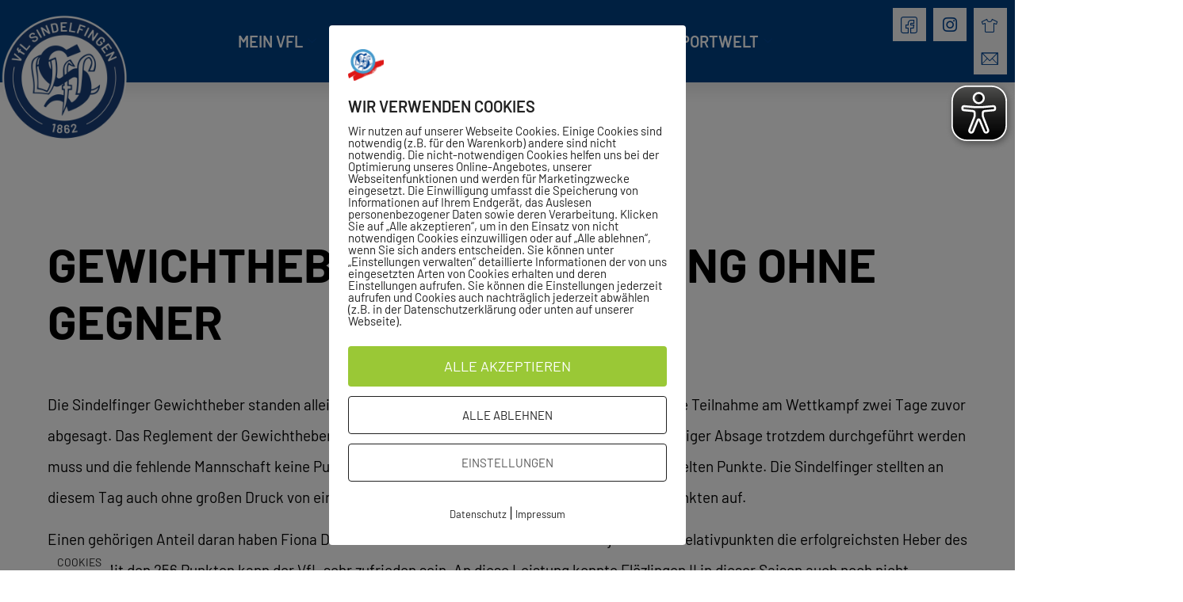

--- FILE ---
content_type: text/html; charset=UTF-8
request_url: https://vfl-sindelfingen.de/2017/02/02/gewichtheben-bestleistung-ohne-gegner/
body_size: 203019
content:
<!doctype html>
<html lang="de">
<head>
	<meta charset="UTF-8">
	<meta name="viewport" content="width=device-width, initial-scale=1">
	<link rel="profile" href="https://gmpg.org/xfn/11">
	<meta name='robots' content='index, follow, max-image-preview:large, max-snippet:-1, max-video-preview:-1' />

	<!-- This site is optimized with the Yoast SEO plugin v26.6 - https://yoast.com/wordpress/plugins/seo/ -->
	<title>Gewichtheben: Bestleistung ohne Gegner - VfL Sindelfingen 1862 e.V.</title>
	<link rel="canonical" href="https://vfl-sindelfingen.de/2017/02/02/gewichtheben-bestleistung-ohne-gegner/" />
	<meta property="og:locale" content="de_DE" />
	<meta property="og:type" content="article" />
	<meta property="og:title" content="Gewichtheben: Bestleistung ohne Gegner - VfL Sindelfingen 1862 e.V." />
	<meta property="og:description" content="Die Sindelfinger Gewichtheber standen allein an der Hantel. Grund: Gegner SV Flözlingen II hatte die Teilnahme am Wettkampf zwei Tage zuvor abgesagt. Das Reglement der Gewichtheber-Landesliga sieht vor, dass ein Wettkampf bei kurzfristiger Absage trotzdem durchgeführt werden muss und die fehlende Mannschaft keine Punkte erhält. Die antretende Mannschaft erhält ihre erzielten Punkte. Die Sindelfinger stellten [&hellip;]" />
	<meta property="og:url" content="https://vfl-sindelfingen.de/2017/02/02/gewichtheben-bestleistung-ohne-gegner/" />
	<meta property="og:site_name" content="VfL Sindelfingen 1862 e.V." />
	<meta property="article:published_time" content="2017-02-02T14:24:02+00:00" />
	<meta name="author" content="admin" />
	<meta name="twitter:card" content="summary_large_image" />
	<meta name="twitter:label1" content="Verfasst von" />
	<meta name="twitter:data1" content="admin" />
	<meta name="twitter:label2" content="Geschätzte Lesezeit" />
	<meta name="twitter:data2" content="1 Minute" />
	<script type="application/ld+json" class="yoast-schema-graph">{"@context":"https://schema.org","@graph":[{"@type":"Article","@id":"https://vfl-sindelfingen.de/2017/02/02/gewichtheben-bestleistung-ohne-gegner/#article","isPartOf":{"@id":"https://vfl-sindelfingen.de/2017/02/02/gewichtheben-bestleistung-ohne-gegner/"},"author":{"name":"admin","@id":"https://vfl-sindelfingen.de/#/schema/person/bf05f9ebdfa1e52cc5591b310fd1674b"},"headline":"Gewichtheben: Bestleistung ohne Gegner","datePublished":"2017-02-02T14:24:02+00:00","mainEntityOfPage":{"@id":"https://vfl-sindelfingen.de/2017/02/02/gewichtheben-bestleistung-ohne-gegner/"},"wordCount":148,"publisher":{"@id":"https://vfl-sindelfingen.de/#organization"},"articleSection":["Gewichtheben"],"inLanguage":"de"},{"@type":"WebPage","@id":"https://vfl-sindelfingen.de/2017/02/02/gewichtheben-bestleistung-ohne-gegner/","url":"https://vfl-sindelfingen.de/2017/02/02/gewichtheben-bestleistung-ohne-gegner/","name":"Gewichtheben: Bestleistung ohne Gegner - VfL Sindelfingen 1862 e.V.","isPartOf":{"@id":"https://vfl-sindelfingen.de/#website"},"datePublished":"2017-02-02T14:24:02+00:00","breadcrumb":{"@id":"https://vfl-sindelfingen.de/2017/02/02/gewichtheben-bestleistung-ohne-gegner/#breadcrumb"},"inLanguage":"de","potentialAction":[{"@type":"ReadAction","target":["https://vfl-sindelfingen.de/2017/02/02/gewichtheben-bestleistung-ohne-gegner/"]}]},{"@type":"BreadcrumbList","@id":"https://vfl-sindelfingen.de/2017/02/02/gewichtheben-bestleistung-ohne-gegner/#breadcrumb","itemListElement":[{"@type":"ListItem","position":1,"name":"Startseite","item":"https://vfl-sindelfingen.de/"},{"@type":"ListItem","position":2,"name":"Gewichtheben: Bestleistung ohne Gegner"}]},{"@type":"WebSite","@id":"https://vfl-sindelfingen.de/#website","url":"https://vfl-sindelfingen.de/","name":"VfL Sindelfingen 1862 e.V.","description":"Die ganze Welt des Sports","publisher":{"@id":"https://vfl-sindelfingen.de/#organization"},"potentialAction":[{"@type":"SearchAction","target":{"@type":"EntryPoint","urlTemplate":"https://vfl-sindelfingen.de/?s={search_term_string}"},"query-input":{"@type":"PropertyValueSpecification","valueRequired":true,"valueName":"search_term_string"}}],"inLanguage":"de"},{"@type":"Organization","@id":"https://vfl-sindelfingen.de/#organization","name":"VfL Sindelfingen 1862 e.V.","url":"https://vfl-sindelfingen.de/","logo":{"@type":"ImageObject","inLanguage":"de","@id":"https://vfl-sindelfingen.de/#/schema/logo/image/","url":"https://vfl-sindelfingen.de/wp-content/uploads/2020/07/HauptLogo_Sindelfingen_weiss-hinterlegt-blau-scaled.png","contentUrl":"https://vfl-sindelfingen.de/wp-content/uploads/2020/07/HauptLogo_Sindelfingen_weiss-hinterlegt-blau-scaled.png","width":2560,"height":2560,"caption":"VfL Sindelfingen 1862 e.V."},"image":{"@id":"https://vfl-sindelfingen.de/#/schema/logo/image/"}},{"@type":"Person","@id":"https://vfl-sindelfingen.de/#/schema/person/bf05f9ebdfa1e52cc5591b310fd1674b","name":"admin","image":{"@type":"ImageObject","inLanguage":"de","@id":"https://vfl-sindelfingen.de/#/schema/person/image/","url":"https://secure.gravatar.com/avatar/bcbc151c056de86759acb4f114f4455f06bce34f677e9a144c3ee37693bdc59c?s=96&d=mm&r=g","contentUrl":"https://secure.gravatar.com/avatar/bcbc151c056de86759acb4f114f4455f06bce34f677e9a144c3ee37693bdc59c?s=96&d=mm&r=g","caption":"admin"},"url":"https://vfl-sindelfingen.de/author/admin/"}]}</script>
	<!-- / Yoast SEO plugin. -->


<link rel="alternate" type="application/rss+xml" title="VfL Sindelfingen 1862 e.V. &raquo; Feed" href="https://vfl-sindelfingen.de/feed/" />
<link rel="alternate" title="oEmbed (JSON)" type="application/json+oembed" href="https://vfl-sindelfingen.de/wp-json/oembed/1.0/embed?url=https%3A%2F%2Fvfl-sindelfingen.de%2F2017%2F02%2F02%2Fgewichtheben-bestleistung-ohne-gegner%2F" />
<link rel="alternate" title="oEmbed (XML)" type="text/xml+oembed" href="https://vfl-sindelfingen.de/wp-json/oembed/1.0/embed?url=https%3A%2F%2Fvfl-sindelfingen.de%2F2017%2F02%2F02%2Fgewichtheben-bestleistung-ohne-gegner%2F&#038;format=xml" />
		<!-- This site uses the Google Analytics by MonsterInsights plugin v9.11.0 - Using Analytics tracking - https://www.monsterinsights.com/ -->
		<!-- Note: MonsterInsights is not currently configured on this site. The site owner needs to authenticate with Google Analytics in the MonsterInsights settings panel. -->
					<!-- No tracking code set -->
				<!-- / Google Analytics by MonsterInsights -->
		<style id='wp-img-auto-sizes-contain-inline-css'>
img:is([sizes=auto i],[sizes^="auto," i]){contain-intrinsic-size:3000px 1500px}
/*# sourceURL=wp-img-auto-sizes-contain-inline-css */
</style>
<link rel='stylesheet' id='mec-select2-style-css' href='https://vfl-sindelfingen.de/wp-content/plugins/modern-events-calendar-lite/assets/packages/select2/select2.min.css?ver=6.5.5' media='all' />
<link rel='stylesheet' id='mec-font-icons-css' href='https://vfl-sindelfingen.de/wp-content/plugins/modern-events-calendar-lite/assets/css/iconfonts.css?ver=6.9' media='all' />
<link rel='stylesheet' id='mec-frontend-style-css' href='https://vfl-sindelfingen.de/wp-content/plugins/modern-events-calendar-lite/assets/css/frontend.min.css?ver=6.5.5' media='all' />
<link rel='stylesheet' id='mec-tooltip-style-css' href='https://vfl-sindelfingen.de/wp-content/plugins/modern-events-calendar-lite/assets/packages/tooltip/tooltip.css?ver=6.9' media='all' />
<link rel='stylesheet' id='mec-tooltip-shadow-style-css' href='https://vfl-sindelfingen.de/wp-content/plugins/modern-events-calendar-lite/assets/packages/tooltip/tooltipster-sideTip-shadow.min.css?ver=6.9' media='all' />
<link rel='stylesheet' id='featherlight-css' href='https://vfl-sindelfingen.de/wp-content/plugins/modern-events-calendar-lite/assets/packages/featherlight/featherlight.css?ver=6.9' media='all' />
<link rel='stylesheet' id='mec-lity-style-css' href='https://vfl-sindelfingen.de/wp-content/plugins/modern-events-calendar-lite/assets/packages/lity/lity.min.css?ver=6.9' media='all' />
<link rel='stylesheet' id='mec-general-calendar-style-css' href='https://vfl-sindelfingen.de/wp-content/plugins/modern-events-calendar-lite/assets/css/mec-general-calendar.css?ver=6.9' media='all' />
<style id='wp-emoji-styles-inline-css'>

	img.wp-smiley, img.emoji {
		display: inline !important;
		border: none !important;
		box-shadow: none !important;
		height: 1em !important;
		width: 1em !important;
		margin: 0 0.07em !important;
		vertical-align: -0.1em !important;
		background: none !important;
		padding: 0 !important;
	}
/*# sourceURL=wp-emoji-styles-inline-css */
</style>
<link rel='stylesheet' id='wp-block-library-css' href='https://vfl-sindelfingen.de/wp-includes/css/dist/block-library/style.min.css?ver=6.9' media='all' />
<style id='create-block-ea-blocks-style-inline-css'>
.wp-block-create-block-ea-blocks{background-color:#21759b;color:#fff;padding:2px}

/*# sourceURL=https://vfl-sindelfingen.de/wp-content/plugins/easy-appointments/ea-blocks/build/ea-blocks/style-index.css */
</style>
<style id='ea-blocks-ea-fullcalendar-style-inline-css'>
.wp-block-create-block-ea-blocks{background-color:#21759b;color:#fff;padding:2px}

/*# sourceURL=https://vfl-sindelfingen.de/wp-content/plugins/easy-appointments/ea-blocks/build/ea-fullcalendar/style-index.css */
</style>
<style id='global-styles-inline-css'>
:root{--wp--preset--aspect-ratio--square: 1;--wp--preset--aspect-ratio--4-3: 4/3;--wp--preset--aspect-ratio--3-4: 3/4;--wp--preset--aspect-ratio--3-2: 3/2;--wp--preset--aspect-ratio--2-3: 2/3;--wp--preset--aspect-ratio--16-9: 16/9;--wp--preset--aspect-ratio--9-16: 9/16;--wp--preset--color--black: #000000;--wp--preset--color--cyan-bluish-gray: #abb8c3;--wp--preset--color--white: #ffffff;--wp--preset--color--pale-pink: #f78da7;--wp--preset--color--vivid-red: #cf2e2e;--wp--preset--color--luminous-vivid-orange: #ff6900;--wp--preset--color--luminous-vivid-amber: #fcb900;--wp--preset--color--light-green-cyan: #7bdcb5;--wp--preset--color--vivid-green-cyan: #00d084;--wp--preset--color--pale-cyan-blue: #8ed1fc;--wp--preset--color--vivid-cyan-blue: #0693e3;--wp--preset--color--vivid-purple: #9b51e0;--wp--preset--gradient--vivid-cyan-blue-to-vivid-purple: linear-gradient(135deg,rgb(6,147,227) 0%,rgb(155,81,224) 100%);--wp--preset--gradient--light-green-cyan-to-vivid-green-cyan: linear-gradient(135deg,rgb(122,220,180) 0%,rgb(0,208,130) 100%);--wp--preset--gradient--luminous-vivid-amber-to-luminous-vivid-orange: linear-gradient(135deg,rgb(252,185,0) 0%,rgb(255,105,0) 100%);--wp--preset--gradient--luminous-vivid-orange-to-vivid-red: linear-gradient(135deg,rgb(255,105,0) 0%,rgb(207,46,46) 100%);--wp--preset--gradient--very-light-gray-to-cyan-bluish-gray: linear-gradient(135deg,rgb(238,238,238) 0%,rgb(169,184,195) 100%);--wp--preset--gradient--cool-to-warm-spectrum: linear-gradient(135deg,rgb(74,234,220) 0%,rgb(151,120,209) 20%,rgb(207,42,186) 40%,rgb(238,44,130) 60%,rgb(251,105,98) 80%,rgb(254,248,76) 100%);--wp--preset--gradient--blush-light-purple: linear-gradient(135deg,rgb(255,206,236) 0%,rgb(152,150,240) 100%);--wp--preset--gradient--blush-bordeaux: linear-gradient(135deg,rgb(254,205,165) 0%,rgb(254,45,45) 50%,rgb(107,0,62) 100%);--wp--preset--gradient--luminous-dusk: linear-gradient(135deg,rgb(255,203,112) 0%,rgb(199,81,192) 50%,rgb(65,88,208) 100%);--wp--preset--gradient--pale-ocean: linear-gradient(135deg,rgb(255,245,203) 0%,rgb(182,227,212) 50%,rgb(51,167,181) 100%);--wp--preset--gradient--electric-grass: linear-gradient(135deg,rgb(202,248,128) 0%,rgb(113,206,126) 100%);--wp--preset--gradient--midnight: linear-gradient(135deg,rgb(2,3,129) 0%,rgb(40,116,252) 100%);--wp--preset--font-size--small: 13px;--wp--preset--font-size--medium: 20px;--wp--preset--font-size--large: 36px;--wp--preset--font-size--x-large: 42px;--wp--preset--spacing--20: 0.44rem;--wp--preset--spacing--30: 0.67rem;--wp--preset--spacing--40: 1rem;--wp--preset--spacing--50: 1.5rem;--wp--preset--spacing--60: 2.25rem;--wp--preset--spacing--70: 3.38rem;--wp--preset--spacing--80: 5.06rem;--wp--preset--shadow--natural: 6px 6px 9px rgba(0, 0, 0, 0.2);--wp--preset--shadow--deep: 12px 12px 50px rgba(0, 0, 0, 0.4);--wp--preset--shadow--sharp: 6px 6px 0px rgba(0, 0, 0, 0.2);--wp--preset--shadow--outlined: 6px 6px 0px -3px rgb(255, 255, 255), 6px 6px rgb(0, 0, 0);--wp--preset--shadow--crisp: 6px 6px 0px rgb(0, 0, 0);}:root { --wp--style--global--content-size: 800px;--wp--style--global--wide-size: 1200px; }:where(body) { margin: 0; }.wp-site-blocks > .alignleft { float: left; margin-right: 2em; }.wp-site-blocks > .alignright { float: right; margin-left: 2em; }.wp-site-blocks > .aligncenter { justify-content: center; margin-left: auto; margin-right: auto; }:where(.wp-site-blocks) > * { margin-block-start: 24px; margin-block-end: 0; }:where(.wp-site-blocks) > :first-child { margin-block-start: 0; }:where(.wp-site-blocks) > :last-child { margin-block-end: 0; }:root { --wp--style--block-gap: 24px; }:root :where(.is-layout-flow) > :first-child{margin-block-start: 0;}:root :where(.is-layout-flow) > :last-child{margin-block-end: 0;}:root :where(.is-layout-flow) > *{margin-block-start: 24px;margin-block-end: 0;}:root :where(.is-layout-constrained) > :first-child{margin-block-start: 0;}:root :where(.is-layout-constrained) > :last-child{margin-block-end: 0;}:root :where(.is-layout-constrained) > *{margin-block-start: 24px;margin-block-end: 0;}:root :where(.is-layout-flex){gap: 24px;}:root :where(.is-layout-grid){gap: 24px;}.is-layout-flow > .alignleft{float: left;margin-inline-start: 0;margin-inline-end: 2em;}.is-layout-flow > .alignright{float: right;margin-inline-start: 2em;margin-inline-end: 0;}.is-layout-flow > .aligncenter{margin-left: auto !important;margin-right: auto !important;}.is-layout-constrained > .alignleft{float: left;margin-inline-start: 0;margin-inline-end: 2em;}.is-layout-constrained > .alignright{float: right;margin-inline-start: 2em;margin-inline-end: 0;}.is-layout-constrained > .aligncenter{margin-left: auto !important;margin-right: auto !important;}.is-layout-constrained > :where(:not(.alignleft):not(.alignright):not(.alignfull)){max-width: var(--wp--style--global--content-size);margin-left: auto !important;margin-right: auto !important;}.is-layout-constrained > .alignwide{max-width: var(--wp--style--global--wide-size);}body .is-layout-flex{display: flex;}.is-layout-flex{flex-wrap: wrap;align-items: center;}.is-layout-flex > :is(*, div){margin: 0;}body .is-layout-grid{display: grid;}.is-layout-grid > :is(*, div){margin: 0;}body{padding-top: 0px;padding-right: 0px;padding-bottom: 0px;padding-left: 0px;}a:where(:not(.wp-element-button)){text-decoration: underline;}:root :where(.wp-element-button, .wp-block-button__link){background-color: #32373c;border-width: 0;color: #fff;font-family: inherit;font-size: inherit;font-style: inherit;font-weight: inherit;letter-spacing: inherit;line-height: inherit;padding-top: calc(0.667em + 2px);padding-right: calc(1.333em + 2px);padding-bottom: calc(0.667em + 2px);padding-left: calc(1.333em + 2px);text-decoration: none;text-transform: inherit;}.has-black-color{color: var(--wp--preset--color--black) !important;}.has-cyan-bluish-gray-color{color: var(--wp--preset--color--cyan-bluish-gray) !important;}.has-white-color{color: var(--wp--preset--color--white) !important;}.has-pale-pink-color{color: var(--wp--preset--color--pale-pink) !important;}.has-vivid-red-color{color: var(--wp--preset--color--vivid-red) !important;}.has-luminous-vivid-orange-color{color: var(--wp--preset--color--luminous-vivid-orange) !important;}.has-luminous-vivid-amber-color{color: var(--wp--preset--color--luminous-vivid-amber) !important;}.has-light-green-cyan-color{color: var(--wp--preset--color--light-green-cyan) !important;}.has-vivid-green-cyan-color{color: var(--wp--preset--color--vivid-green-cyan) !important;}.has-pale-cyan-blue-color{color: var(--wp--preset--color--pale-cyan-blue) !important;}.has-vivid-cyan-blue-color{color: var(--wp--preset--color--vivid-cyan-blue) !important;}.has-vivid-purple-color{color: var(--wp--preset--color--vivid-purple) !important;}.has-black-background-color{background-color: var(--wp--preset--color--black) !important;}.has-cyan-bluish-gray-background-color{background-color: var(--wp--preset--color--cyan-bluish-gray) !important;}.has-white-background-color{background-color: var(--wp--preset--color--white) !important;}.has-pale-pink-background-color{background-color: var(--wp--preset--color--pale-pink) !important;}.has-vivid-red-background-color{background-color: var(--wp--preset--color--vivid-red) !important;}.has-luminous-vivid-orange-background-color{background-color: var(--wp--preset--color--luminous-vivid-orange) !important;}.has-luminous-vivid-amber-background-color{background-color: var(--wp--preset--color--luminous-vivid-amber) !important;}.has-light-green-cyan-background-color{background-color: var(--wp--preset--color--light-green-cyan) !important;}.has-vivid-green-cyan-background-color{background-color: var(--wp--preset--color--vivid-green-cyan) !important;}.has-pale-cyan-blue-background-color{background-color: var(--wp--preset--color--pale-cyan-blue) !important;}.has-vivid-cyan-blue-background-color{background-color: var(--wp--preset--color--vivid-cyan-blue) !important;}.has-vivid-purple-background-color{background-color: var(--wp--preset--color--vivid-purple) !important;}.has-black-border-color{border-color: var(--wp--preset--color--black) !important;}.has-cyan-bluish-gray-border-color{border-color: var(--wp--preset--color--cyan-bluish-gray) !important;}.has-white-border-color{border-color: var(--wp--preset--color--white) !important;}.has-pale-pink-border-color{border-color: var(--wp--preset--color--pale-pink) !important;}.has-vivid-red-border-color{border-color: var(--wp--preset--color--vivid-red) !important;}.has-luminous-vivid-orange-border-color{border-color: var(--wp--preset--color--luminous-vivid-orange) !important;}.has-luminous-vivid-amber-border-color{border-color: var(--wp--preset--color--luminous-vivid-amber) !important;}.has-light-green-cyan-border-color{border-color: var(--wp--preset--color--light-green-cyan) !important;}.has-vivid-green-cyan-border-color{border-color: var(--wp--preset--color--vivid-green-cyan) !important;}.has-pale-cyan-blue-border-color{border-color: var(--wp--preset--color--pale-cyan-blue) !important;}.has-vivid-cyan-blue-border-color{border-color: var(--wp--preset--color--vivid-cyan-blue) !important;}.has-vivid-purple-border-color{border-color: var(--wp--preset--color--vivid-purple) !important;}.has-vivid-cyan-blue-to-vivid-purple-gradient-background{background: var(--wp--preset--gradient--vivid-cyan-blue-to-vivid-purple) !important;}.has-light-green-cyan-to-vivid-green-cyan-gradient-background{background: var(--wp--preset--gradient--light-green-cyan-to-vivid-green-cyan) !important;}.has-luminous-vivid-amber-to-luminous-vivid-orange-gradient-background{background: var(--wp--preset--gradient--luminous-vivid-amber-to-luminous-vivid-orange) !important;}.has-luminous-vivid-orange-to-vivid-red-gradient-background{background: var(--wp--preset--gradient--luminous-vivid-orange-to-vivid-red) !important;}.has-very-light-gray-to-cyan-bluish-gray-gradient-background{background: var(--wp--preset--gradient--very-light-gray-to-cyan-bluish-gray) !important;}.has-cool-to-warm-spectrum-gradient-background{background: var(--wp--preset--gradient--cool-to-warm-spectrum) !important;}.has-blush-light-purple-gradient-background{background: var(--wp--preset--gradient--blush-light-purple) !important;}.has-blush-bordeaux-gradient-background{background: var(--wp--preset--gradient--blush-bordeaux) !important;}.has-luminous-dusk-gradient-background{background: var(--wp--preset--gradient--luminous-dusk) !important;}.has-pale-ocean-gradient-background{background: var(--wp--preset--gradient--pale-ocean) !important;}.has-electric-grass-gradient-background{background: var(--wp--preset--gradient--electric-grass) !important;}.has-midnight-gradient-background{background: var(--wp--preset--gradient--midnight) !important;}.has-small-font-size{font-size: var(--wp--preset--font-size--small) !important;}.has-medium-font-size{font-size: var(--wp--preset--font-size--medium) !important;}.has-large-font-size{font-size: var(--wp--preset--font-size--large) !important;}.has-x-large-font-size{font-size: var(--wp--preset--font-size--x-large) !important;}
:root :where(.wp-block-pullquote){font-size: 1.5em;line-height: 1.6;}
/*# sourceURL=global-styles-inline-css */
</style>
<link rel='stylesheet' id='powertip-css' href='https://vfl-sindelfingen.de/wp-content/plugins/devvn-image-hotspot/frontend/css/jquery.powertip.min.css?ver=1.2.0' media='all' />
<link rel='stylesheet' id='maps-points-css' href='https://vfl-sindelfingen.de/wp-content/plugins/devvn-image-hotspot/frontend/css/maps_points.css?ver=1.3.0' media='all' />
<link rel='stylesheet' id='mptt-style-css' href='https://vfl-sindelfingen.de/wp-content/plugins/mp-timetable/media/css/style.css?ver=2.4.16' media='all' />
<link rel='stylesheet' id='pixelmate-public-css-css' href='https://vfl-sindelfingen.de/wp-content/plugins/pixelmate/public//assets/css/pixelmate.css?ver=6.9' media='all' />
<link rel='stylesheet' id='swpm.common-css' href='https://vfl-sindelfingen.de/wp-content/plugins/simple-membership/css/swpm.common.css?ver=4.6.9' media='all' />
<link rel='stylesheet' id='wpmp_kurse-dt-css-css' href='https://vfl-sindelfingen.de/wp-content/plugins/wpmp-kurse/gui/datatables.min.css?ver=6.9' media='all' />
<link rel='stylesheet' id='wpmp_kurse-css-css' href='https://vfl-sindelfingen.de/wp-content/plugins/wpmp-kurse/gui/wp-style.css?ver=6.9' media='all' />
<link rel='stylesheet' id='hello-elementor-css' href='https://vfl-sindelfingen.de/wp-content/themes/hello-elementor/assets/css/reset.css?ver=3.4.5' media='all' />
<link rel='stylesheet' id='hello-elementor-theme-style-css' href='https://vfl-sindelfingen.de/wp-content/themes/hello-elementor/assets/css/theme.css?ver=3.4.5' media='all' />
<link rel='stylesheet' id='hello-elementor-header-footer-css' href='https://vfl-sindelfingen.de/wp-content/themes/hello-elementor/assets/css/header-footer.css?ver=3.4.5' media='all' />
<link rel='stylesheet' id='elementor-frontend-css' href='https://vfl-sindelfingen.de/wp-content/plugins/elementor/assets/css/frontend.min.css?ver=3.33.6' media='all' />
<link rel='stylesheet' id='widget-image-css' href='https://vfl-sindelfingen.de/wp-content/plugins/elementor/assets/css/widget-image.min.css?ver=3.33.6' media='all' />
<link rel='stylesheet' id='widget-social-icons-css' href='https://vfl-sindelfingen.de/wp-content/plugins/elementor/assets/css/widget-social-icons.min.css?ver=3.33.6' media='all' />
<link rel='stylesheet' id='e-apple-webkit-css' href='https://vfl-sindelfingen.de/wp-content/plugins/elementor/assets/css/conditionals/apple-webkit.min.css?ver=3.33.6' media='all' />
<link rel='stylesheet' id='e-sticky-css' href='https://vfl-sindelfingen.de/wp-content/plugins/elementor-pro/assets/css/modules/sticky.min.css?ver=3.33.2' media='all' />
<link rel='stylesheet' id='widget-nav-menu-css' href='https://vfl-sindelfingen.de/wp-content/plugins/elementor-pro/assets/css/widget-nav-menu.min.css?ver=3.33.2' media='all' />
<link rel='stylesheet' id='swiper-css' href='https://vfl-sindelfingen.de/wp-content/plugins/elementor/assets/lib/swiper/v8/css/swiper.min.css?ver=8.4.5' media='all' />
<link rel='stylesheet' id='e-swiper-css' href='https://vfl-sindelfingen.de/wp-content/plugins/elementor/assets/css/conditionals/e-swiper.min.css?ver=3.33.6' media='all' />
<link rel='stylesheet' id='widget-media-carousel-css' href='https://vfl-sindelfingen.de/wp-content/plugins/elementor-pro/assets/css/widget-media-carousel.min.css?ver=3.33.2' media='all' />
<link rel='stylesheet' id='widget-carousel-module-base-css' href='https://vfl-sindelfingen.de/wp-content/plugins/elementor-pro/assets/css/widget-carousel-module-base.min.css?ver=3.33.2' media='all' />
<link rel='stylesheet' id='widget-heading-css' href='https://vfl-sindelfingen.de/wp-content/plugins/elementor/assets/css/widget-heading.min.css?ver=3.33.6' media='all' />
<link rel='stylesheet' id='widget-price-list-css' href='https://vfl-sindelfingen.de/wp-content/plugins/elementor-pro/assets/css/widget-price-list.min.css?ver=3.33.2' media='all' />
<link rel='stylesheet' id='widget-divider-css' href='https://vfl-sindelfingen.de/wp-content/plugins/elementor/assets/css/widget-divider.min.css?ver=3.33.6' media='all' />
<link rel='stylesheet' id='widget-post-info-css' href='https://vfl-sindelfingen.de/wp-content/plugins/elementor-pro/assets/css/widget-post-info.min.css?ver=3.33.2' media='all' />
<link rel='stylesheet' id='widget-icon-list-css' href='https://vfl-sindelfingen.de/wp-content/plugins/elementor/assets/css/widget-icon-list.min.css?ver=3.33.6' media='all' />
<link rel='stylesheet' id='elementor-icons-shared-0-css' href='https://vfl-sindelfingen.de/wp-content/plugins/elementor/assets/lib/font-awesome/css/fontawesome.min.css?ver=5.15.3' media='all' />
<link rel='stylesheet' id='elementor-icons-fa-regular-css' href='https://vfl-sindelfingen.de/wp-content/plugins/elementor/assets/lib/font-awesome/css/regular.min.css?ver=5.15.3' media='all' />
<link rel='stylesheet' id='elementor-icons-fa-solid-css' href='https://vfl-sindelfingen.de/wp-content/plugins/elementor/assets/lib/font-awesome/css/solid.min.css?ver=5.15.3' media='all' />
<link rel='stylesheet' id='widget-post-navigation-css' href='https://vfl-sindelfingen.de/wp-content/plugins/elementor-pro/assets/css/widget-post-navigation.min.css?ver=3.33.2' media='all' />
<link rel='stylesheet' id='elementor-icons-css' href='https://vfl-sindelfingen.de/wp-content/plugins/elementor/assets/lib/eicons/css/elementor-icons.min.css?ver=5.44.0' media='all' />
<link rel='stylesheet' id='elementor-post-18-css' href='https://vfl-sindelfingen.de/wp-content/uploads/elementor/css/post-18.css?ver=1766902926' media='all' />
<link rel='stylesheet' id='elementor-post-10-css' href='https://vfl-sindelfingen.de/wp-content/uploads/elementor/css/post-10.css?ver=1766902926' media='all' />
<link rel='stylesheet' id='elementor-post-13-css' href='https://vfl-sindelfingen.de/wp-content/uploads/elementor/css/post-13.css?ver=1766902926' media='all' />
<link rel='stylesheet' id='elementor-post-1041344-css' href='https://vfl-sindelfingen.de/wp-content/uploads/elementor/css/post-1041344.css?ver=1766902926' media='all' />
<link rel='stylesheet' id='elementskit-parallax-style-css' href='https://vfl-sindelfingen.de/wp-content/plugins/elementskit/modules/parallax/assets/css/style.css?ver=2.8.0' media='all' />
<link rel='stylesheet' id='ekit-widget-styles-css' href='https://vfl-sindelfingen.de/wp-content/plugins/elementskit-lite/widgets/init/assets/css/widget-styles.css?ver=3.7.8' media='all' />
<link rel='stylesheet' id='ekit-widget-styles-pro-css' href='https://vfl-sindelfingen.de/wp-content/plugins/elementskit/widgets/init/assets/css/widget-styles-pro.css?ver=2.8.0' media='all' />
<link rel='stylesheet' id='ekit-responsive-css' href='https://vfl-sindelfingen.de/wp-content/plugins/elementskit-lite/widgets/init/assets/css/responsive.css?ver=3.7.8' media='all' />
<link rel='stylesheet' id='elementor-icons-ekiticons-css' href='https://vfl-sindelfingen.de/wp-content/plugins/elementskit-lite/modules/elementskit-icon-pack/assets/css/ekiticons.css?ver=3.7.8' media='all' />
<link rel='stylesheet' id='elementor-icons-fa-brands-css' href='https://vfl-sindelfingen.de/wp-content/plugins/elementor/assets/lib/font-awesome/css/brands.min.css?ver=5.15.3' media='all' />
<script src="https://vfl-sindelfingen.de/wp-includes/js/jquery/jquery.min.js?ver=3.7.1" id="jquery-core-js"></script>
<script src="https://vfl-sindelfingen.de/wp-includes/js/jquery/jquery-migrate.min.js?ver=3.4.1" id="jquery-migrate-js"></script>
<script src="https://vfl-sindelfingen.de/wp-content/plugins/modern-events-calendar-lite/assets/js/mec-general-calendar.js?ver=6.5.5" id="mec-general-calendar-script-js"></script>
<script id="mec-frontend-script-js-extra">
var mecdata = {"day":"Tag","days":"Tage","hour":"Stunde","hours":"Stunden","minute":"Minute","minutes":"Minuten","second":"Sekunde","seconds":"Sekunden","elementor_edit_mode":"no","recapcha_key":"","ajax_url":"https://vfl-sindelfingen.de/wp-admin/admin-ajax.php","fes_nonce":"b2f1c3bc4f","current_year":"2025","current_month":"12","datepicker_format":"dd.mm.yy&d.m.Y"};
//# sourceURL=mec-frontend-script-js-extra
</script>
<script src="https://vfl-sindelfingen.de/wp-content/plugins/modern-events-calendar-lite/assets/js/frontend.js?ver=6.5.5" id="mec-frontend-script-js"></script>
<script src="https://vfl-sindelfingen.de/wp-content/plugins/modern-events-calendar-lite/assets/js/events.js?ver=6.5.5" id="mec-events-script-js"></script>
<script id="pixelmate-public-js-js-extra">
var js_options = {"google_fonts":[],"flexTracking":[],"flexWerbung":[],"flexNotwendig":[],"flexSonstige":[],"webinaris":"","webinaris_load":"0","pixelmate_script":"0","pixelmate_script_code_head":"","pixelmate_script_code_body":"","pixelmate_script_code_footer":"","pixelmate_script_stats":"0","pixelmate_script_code_head_stats":"","pixelmate_script_code_body_stats":"","pixelmate_script_code_footer_stats":"","pixelmate_tag_manager":"0","pixelmate_gtm":"GTM-0000000","domain":"de","full_domain":"https://vfl-sindelfingen.de","wpmllang":"no-wpml","gen_banner_aktiv":"1","gen_banner_delay":"0","gen_individuell":" ","gen_heading":" ","gen_text":" ","gen_allow_text":" ","gen_single_text":" ","gen_deny_text":" ","gen_dse_text":"Datenschutz","gen_impressum_text":"Impressum","speicherdauer_der_cookies":"14","cookies_secure":"0","alt_track":"0","pix_settings_check":null,"pix_settings_uberschrift":"Cookie Einstellungen","pix_settings_hinweis_dse":"Hier k\u00f6nnen die auf dieser Website verwendeten externen Dienste eingesehen und einzeln zugelassen/abgelehnt werden.","pix_settings_notwendige_c":"nur notwendige Cookies akzeptieren","pix_settings_notwendige_c_text":"","pix_settings_statistik":"Statistik Cookies akzeptieren","pix_settings_statistik_text":"","pix_settings_statistik_aus":null,"pix_settings_werbung":"Marketing Cookies akzeptieren","pix_settings_werbung_text":"","pix_settings_werbung_aus":null,"pix_settings_videos":"Externe Medien akzeptieren","pix_settings_videos_text":"","pix_settings_videos_aus":null,"pix_settings_sonstige":"Sonstigen externen Content akzeptieren","pix_settings_sonstige_text":"","pix_settings_sonstige_aus":null,"pix_settings_speichern_button":"speichern","pix_settings_more":"mehr","pix_settings_dse_ex":"Datenschutzerkl\u00e4rung","design_pos":"Fullscreen","elmentor_popup_id":"","pixelmate_logo_check":"1","pixelmate_logo":"https://vfl-sindelfingen.de/wp-content/uploads/2020/08/cropped-VfL_Sindelfingen-1.png","banner_padding_oben":"24","box_margin":"0px 0px 0px 0px","box_border_width":"0px 0px 0px 0px","box_border_style":"solid","box_border_color":"#ffffff","box_padding":"24px 24px 24px 24px","box_border_radius":"4px 4px 4px 4px","box_bg_color":"#ffffff","box_color_title":"#212121","box_color_text":"#212121","box_bg_verlauf":"0","box_bg_verlauf_1":"#ffffff","box_bg_verlauf_2":"#ffffff","box_shadow":"0","box_shadow_h":"3","box_shadow_v":"0","box_shadow_blur":"3","box_shadow_color":"#000000","box_h_font_size":"20","box_font_size":"15","box_line_height":"1","pixelmate_text_align":"left","cb_aktiv":"1","cb_position":"unten links","cb_font_size":"14","cb_background":"#FFFFFF","cb_color":"#212121","cb_important":"1","btn_bg_color":"#9AC836","btn_color":"white","btn_border_color":"rgba(0,0,0,0.06)","btn_border_width":"0","btn_border_radius":"4","btn_deny_bg_color":"#ffffff","btn_deny_color":"#212121","btn_deny_border_color":"#212121","btn_deny_border_width":"1","btn_deny_border_radius":"4","btn_set_bg_color":"#ffffff","btn_set_color":"#555555","btn_set_border_color":"#212121","btn_set_border_width":"1","btn_set_border_radius":"4","ga":"1","gaText":null,"gaId":"UA-000000","ga2":null,"gaId2":null,"gaAno":"1","google_optimize_aktivieren":"0","google_optimize_id":"000000","ga_cookie_duration":"730","ga_cookies_ssl":"0","media_youtube":"1","media_youtube_text":"YouTube ist eine Videohosting Plattform. Durch die externe Einbindung von Videos werden personenbezogene Daten an YouTube \u00fcbermittelt.","media_vimeo":"1","media_vimeo_text":"Vimeo ist eine Videohosting Plattform. Durch die externe Einbindung von Videos werden personenbezogene Daten an Vimeo \u00fcbermittelt.","media_twitter":"0","media_twitter_text":"Twitter ist ein Nachrichtendienst. Durch das einbetten von Twitter Beitr\u00e4gen auf unserer Website werden personenbezogene Daten an Twitter \u00fcbermittelt.","media_gmaps":"1","media_gmaps_text":"Wir haben auf unserer Website interaktive Karten mit Hilfe von Google Maps der Google LLC. (\u201eGoogle\u201c) integriert. Die Karten werden nur angezeigt, wenn Sie dem Setzen und Auslesen von Cookies durch Google zustimmen. Dadurch k\u00f6nnen personenbezogene Daten an Google \u00fcbermittelt werden.","media_osm":"0","media_osm_text":"Durch die Einbettung von Google Maps auf unserer Website werden personenbezogene Daten an Google \u00fcbermittelt.","media_calendly":"0","media_calendly_text":"Calendly ist Buchungstool. Durch die Einbettung auf unserer Website werden personenbezogene Daten an Calendly \u00fcbermittelt.","media_xing_events":"0","media_xing_events_text":"Durch die Einbettung von Xing werden personenbezogene Daten an Xing \u00fcbermittelt.","media_libsyn":"0","media_libsyn_text":"Durch die Einbettung des Podcast Players von Libsyn werden personenbezogene Daten an Libsyn \u00fcbermittelt.","media_trustindex":"0","media_trustindex_text":"Durch die Einbettung der Google Reviews werden Daten an Trustindex.io \u00fcbermittelt.","media_recaptcha":"0","media_recaptcha_text":"ReCaptcha muss auf unserer Website geladen werden, um Kontaktanfragen zu versenden.","dse_extern":"","dse_extern_url":null,"impressum_extern":"","impressum_extern_url":null,"fb":"0","fbText":null,"fbId":"00000000","fb_opt_out":"","fb_consent_mode":null,"csp":"0","csp_admin":"","youtubeIn":"1","youtubeHeading":null,"youtubeText":null,"vimeoIn":null,"vimeoHeading":null,"vimeoText":null,"wlVimeo":"0","wlYoutube":"0","wlGmaps":"0","wlReCaptcha":"0","dse":"https://vfl-sindelfingen.de/datenschutzerklaerung-2/","impressum":"https://vfl-sindelfingen.de/impressum/","protokoll":null,"txt_cookie_banner_heading":"Wir verwenden Cookies","txt_cookie_banner":"Wir nutzen auf unserer Webseite Cookies. Einige Cookies sind notwendig (z.B. f\u00fcr den Warenkorb) andere sind nicht notwendig. Die nicht-notwendigen Cookies helfen uns bei der Optimierung unseres Online-Angebotes, unserer Webseitenfunktionen und werden f\u00fcr Marketingzwecke eingesetzt.\nDie Einwilligung umfasst die Speicherung von Informationen auf Ihrem Endger\u00e4t, das Auslesen personenbezogener Daten sowie deren Verarbeitung. \nKlicken Sie auf \u201eAlle akzeptieren\u201c, um in den Einsatz von nicht notwendigen Cookies einzuwilligen oder auf \u201eAlle ablehnen\u201c, wenn Sie sich anders entscheiden.\nSie k\u00f6nnen unter \u201eEinstellungen verwalten\u201c detaillierte Informationen der von uns eingesetzten Arten von Cookies erhalten und deren Einstellungen aufrufen. \nSie k\u00f6nnen die Einstellungen jederzeit aufrufen und Cookies auch nachtr\u00e4glich jederzeit abw\u00e4hlen (z.B. in der Datenschutzerkl\u00e4rung oder unten auf unserer Webseite).","txt_btn_allow":"Alle akzeptieren","txt_btn_deny":"Alle ablehnen","txt_btn_settings":"Einstellungen","txt_datenschutz":"Datenschutz","txt_impressum":"Impressum","txt_datenschutz_hinweis":"Mehr Informationen zu den verwendeten Diensten auf dieser Website stehen in der Datenschutzerkl\u00e4rung.","txt_allow":"Akzeptieren","txt_youtube_heading":"YouTube aktivieren?","txt_youtube_content":"YouTube Videos k\u00f6nnen nur angezeigt werden, wenn Cookies gesetzt werden d\u00fcrfen.","txt_youtube_footer":"Wenn YouTube f\u00fcr diese Website aktiviert wurde, werden Daten an YouTube \u00fcbermittelt und ausgewertet. Mehr dazu in der Datenschutzerkl\u00e4rung von YouTube:","txt_vimeo_heading":"Vimeo aktivieren?","txt_vimeo_content":"Vimeo Videos k\u00f6nnen nur angezeigt werden, wenn Cookies gesetzt werden d\u00fcrfen.","txt_vimeo_footer":"Wenn Vimeo auf dieser Website aktiviert wird, werden personenbezogene Daten zu Vimeo \u00fcbermittelt und ausgewertet. Mehr dazu in der Vimeo Datenschutzerkl\u00e4rung: ","txt_gmaps_heading":"Google Maps aktivieren?","txt_gmaps_content":"Google Maps kann nur aktiviert werden, wenn Cookies gesetzt werden d\u00fcrfen.","txt_gmaps_footer":"Wenn Google Maps aktiviert wurde, werden personenbezogene Daten an Google gesendet und verarbeitet. Mehr dazu in der Datenschutzerkl\u00e4rung von Google:","txt_osm_heading":"Open Street Maps aktivieren?","txt_osm_content":"Hier w\u00fcrden wir gerne eine Karte von Open Street Maps anzeigen und daf\u00fcr Cookies setzen. ","txt_osm_footer":"Wenn Open Street Maps f\u00fcr diese Seite aktiviert ist, werden personenbezogene Daten an openstreetmap.de \u00fcbermittelt und verarbeitet. Weitere Informationen findest du in den Datenschutzbestimmungen von OpenStreetMap: ","txt_twitter_heading":"Twitter aktivieren?","txt_twitter_content":"Hier w\u00fcrden wir gerne Inhalte von Twitter anzeigen.","txt_twitter_footer":"Wenn diese Inhalte auf dieser Website geladen werden d\u00fcrfen, wird eine externe Verbindung zu Twitter hergestellt und es k\u00f6nnen Cookies gesetzt werden.","txt_libsyn_heading":"Libsyn Podcast aktivieren?","txt_libsyn_content":"Hier w\u00fcrden wir gerne den Podcast Player von Libsyn anzeigen. Dazu m\u00fcssen Cookies gesetzt werden und es wird eine externe Verbindung zu Libsyn.com aufgebaut.","txt_libsyn_footer":"Wenn der Podcast Player von Libsyn.com aktiviert wird, werden personenbezogene Daten an Libsyn gesendet und verarbeitet. Mehr dazu findest du hier:","txt_trustindex_heading":"Google Reviews anzeigen?","txt_trustindex_content":"An dieser Stelle w\u00fcrden wir gerne Google Reviews einblenden. Daf\u00fcr muss eine Verbindung zu trustindex.io hergestellt werden.","txt_trustindex_footer":"F\u00fcr mehr Informationen findest du die Datenschutzerkl\u00e4rung von trustindex.io ","txt_here":"hier","txt_more":"mehr erfahren","calendly_h2":"Jetzt buchen","calendly_text":"F\u00fcr Buchungen nutzen wir das externe Tool Calendly. Wenn es aktiviert wird, werden personenbezogene Daten an Calendly \u00fcbermittelt und verarbeitet. ","calendly_btn":"weiter","xing_h2":"Xing Events anzeigen","xing_text":"Um Xing Events auf dieser Website anzeigen zu k\u00f6nnen, m\u00fcssen Cookies gesetzt werden.","xing_btn":"weiter","issingle":"yes","pixe_test":{"margin":"0px 0px 0px 0px","border":"0px solid ","padding":"12px 24px 24px 24px","border-radius":"5px","margin-top":"0px","margin-right":"0px","margin-bottom":"0px","margin-left":"0px","border-top":"0px","border-right":"0px","border-bottom":"0px","border-left":"0px","padding-top":"12px","padding-right":"24px","padding-bottom":"24px","padding-left":"24px","background-color":"#ffffff","border-color":"","color":"#0a0a0a","border-style":"solid","border-top-left-radius":"4px","border-bottom-left-radius":"4px","border-top-right-radius":"4px","border-bottom-right-radius":"4px"},"client_ip":"13.58.126.239","wpml_exists":"0","sprachumschalter_aktivieren":"0","ajaxurl":"https://vfl-sindelfingen.de/wp-admin/admin-ajax.php","nonce":"61aeb5bd51","elementor":"true","divi_builder":"false"};
//# sourceURL=pixelmate-public-js-js-extra
</script>
<script type="module" async src="https://vfl-sindelfingen.de/wp-content/plugins/pixelmate/public//assets/js/dist/bundle.js?ver=1.0.0"></script><script id="simplegoogleicalenderwidget-simple-ical-block-view-script-js-before">
(window.simpleIcalBlock=window.simpleIcalBlock || {}).restRoot = "https://vfl-sindelfingen.de/wp-json/"
//# sourceURL=simplegoogleicalenderwidget-simple-ical-block-view-script-js-before
</script>
<script src="https://vfl-sindelfingen.de/wp-content/plugins/simple-google-icalendar-widget/js/simple-ical-block-view.js?ver=2.6.1-1760096897" id="simplegoogleicalenderwidget-simple-ical-block-view-script-js" defer data-wp-strategy="defer"></script>
<script id="eyeAblePlugin-js-extra">
var eyeAble_pluginConfig = {"mainIconAlt":"2","license":{"vfl-sindelfingen.de":"5ffec283269dba62eplknjan6"},"topPosition":"","customIconColor":"","customBackgroundColor":"","mobileBottomPosition":"","blacklistContrast":"","blacklistDarkmode":"","blacklistFontsize":"","forceWhiteBackground":"","maxMagnification":"","fontsizeThreshold":"","iconSize":"","sidePosition":"","allowLocalhost":"true","pluginPath":"https://vfl-sindelfingen.de/wp-content/plugins/wordpress-eye-able-assistant"};
//# sourceURL=eyeAblePlugin-js-extra
</script>
<script src="https://vfl-sindelfingen.de/wp-content/plugins/wordpress-eye-able-assistant/public/js/eyeAble.js" id="eyeAblePlugin-js"></script>
<script src="https://vfl-sindelfingen.de/wp-content/plugins/elementskit/modules/parallax/assets/js/jarallax.js?ver=2.8.0" id="jarallax-js"></script>
<link rel="https://api.w.org/" href="https://vfl-sindelfingen.de/wp-json/" /><link rel="alternate" title="JSON" type="application/json" href="https://vfl-sindelfingen.de/wp-json/wp/v2/posts/1003448" /><link rel="EditURI" type="application/rsd+xml" title="RSD" href="https://vfl-sindelfingen.de/xmlrpc.php?rsd" />
<meta name="generator" content="WordPress 6.9" />
<link rel='shortlink' href='https://vfl-sindelfingen.de/?p=1003448' />
<noscript><style type="text/css">.mptt-shortcode-wrapper .mptt-shortcode-table:first-of-type{display:table!important}.mptt-shortcode-wrapper .mptt-shortcode-table .mptt-event-container:hover{height:auto!important;min-height:100%!important}body.mprm_ie_browser .mptt-shortcode-wrapper .mptt-event-container{height:auto!important}@media (max-width:767px){.mptt-shortcode-wrapper .mptt-shortcode-table:first-of-type{display:none!important}}</style></noscript>        <script type="text/javascript">
            jQuery(document).ready(function($) {
                $('#respond').html('<div class="swpm-login-to-comment-msg">Bitte melden Sie sich an, um einen Kommentar zu hinterlassen.</div>');
            });
        </script>
        <meta name="generator" content="Elementor 3.33.6; features: additional_custom_breakpoints; settings: css_print_method-external, google_font-enabled, font_display-block">

			<script type="text/javascript">
				var elementskit_module_parallax_url = "https://vfl-sindelfingen.de/wp-content/plugins/elementskit/modules/parallax/"
			</script>
					<style>
				.e-con.e-parent:nth-of-type(n+4):not(.e-lazyloaded):not(.e-no-lazyload),
				.e-con.e-parent:nth-of-type(n+4):not(.e-lazyloaded):not(.e-no-lazyload) * {
					background-image: none !important;
				}
				@media screen and (max-height: 1024px) {
					.e-con.e-parent:nth-of-type(n+3):not(.e-lazyloaded):not(.e-no-lazyload),
					.e-con.e-parent:nth-of-type(n+3):not(.e-lazyloaded):not(.e-no-lazyload) * {
						background-image: none !important;
					}
				}
				@media screen and (max-height: 640px) {
					.e-con.e-parent:nth-of-type(n+2):not(.e-lazyloaded):not(.e-no-lazyload),
					.e-con.e-parent:nth-of-type(n+2):not(.e-lazyloaded):not(.e-no-lazyload) * {
						background-image: none !important;
					}
				}
			</style>
			<link rel="icon" href="https://vfl-sindelfingen.de/wp-content/uploads/2020/07/cropped-HauptLogo_Sindelfingen_weiss-hinterlegt-blau-scaled-1-32x32.png" sizes="32x32" />
<link rel="icon" href="https://vfl-sindelfingen.de/wp-content/uploads/2020/07/cropped-HauptLogo_Sindelfingen_weiss-hinterlegt-blau-scaled-1-192x192.png" sizes="192x192" />
<link rel="apple-touch-icon" href="https://vfl-sindelfingen.de/wp-content/uploads/2020/07/cropped-HauptLogo_Sindelfingen_weiss-hinterlegt-blau-scaled-1-180x180.png" />
<meta name="msapplication-TileImage" content="https://vfl-sindelfingen.de/wp-content/uploads/2020/07/cropped-HauptLogo_Sindelfingen_weiss-hinterlegt-blau-scaled-1-270x270.png" />
<style type="text/css">.mec-wrap, .mec-wrap div:not([class^="elementor-"]), .lity-container, .mec-wrap h1, .mec-wrap h2, .mec-wrap h3, .mec-wrap h4, .mec-wrap h5, .mec-wrap h6, .entry-content .mec-wrap h1, .entry-content .mec-wrap h2, .entry-content .mec-wrap h3, .entry-content .mec-wrap h4, .entry-content .mec-wrap h5, .entry-content .mec-wrap h6, .mec-wrap .mec-totalcal-box input[type="submit"], .mec-wrap .mec-totalcal-box .mec-totalcal-view span, .mec-agenda-event-title a, .lity-content .mec-events-meta-group-booking select, .lity-content .mec-book-ticket-variation h5, .lity-content .mec-events-meta-group-booking input[type="number"], .lity-content .mec-events-meta-group-booking input[type="text"], .lity-content .mec-events-meta-group-booking input[type="email"],.mec-organizer-item a, .mec-single-event .mec-events-meta-group-booking ul.mec-book-tickets-container li.mec-book-ticket-container label { font-family: "Montserrat", -apple-system, BlinkMacSystemFont, "Segoe UI", Roboto, sans-serif;}.mec-event-content p, .mec-search-bar-result .mec-event-detail{ font-family: Roboto, sans-serif;} .mec-wrap .mec-totalcal-box input, .mec-wrap .mec-totalcal-box select, .mec-checkboxes-search .mec-searchbar-category-wrap, .mec-wrap .mec-totalcal-box .mec-totalcal-view span { font-family: "Roboto", Helvetica, Arial, sans-serif; }.mec-event-grid-modern .event-grid-modern-head .mec-event-day, .mec-event-list-minimal .mec-time-details, .mec-event-list-minimal .mec-event-detail, .mec-event-list-modern .mec-event-detail, .mec-event-grid-minimal .mec-time-details, .mec-event-grid-minimal .mec-event-detail, .mec-event-grid-simple .mec-event-detail, .mec-event-cover-modern .mec-event-place, .mec-event-cover-clean .mec-event-place, .mec-calendar .mec-event-article .mec-localtime-details div, .mec-calendar .mec-event-article .mec-event-detail, .mec-calendar.mec-calendar-daily .mec-calendar-d-top h2, .mec-calendar.mec-calendar-daily .mec-calendar-d-top h3, .mec-toggle-item-col .mec-event-day, .mec-weather-summary-temp { font-family: "Roboto", sans-serif; } .mec-fes-form, .mec-fes-list, .mec-fes-form input, .mec-event-date .mec-tooltip .box, .mec-event-status .mec-tooltip .box, .ui-datepicker.ui-widget, .mec-fes-form button[type="submit"].mec-fes-sub-button, .mec-wrap .mec-timeline-events-container p, .mec-wrap .mec-timeline-events-container h4, .mec-wrap .mec-timeline-events-container div, .mec-wrap .mec-timeline-events-container a, .mec-wrap .mec-timeline-events-container span { font-family: -apple-system, BlinkMacSystemFont, "Segoe UI", Roboto, sans-serif !important; }.mec-hourly-schedule-speaker-name, .mec-events-meta-group-countdown .countdown-w span, .mec-single-event .mec-event-meta dt, .mec-hourly-schedule-speaker-job-title, .post-type-archive-mec-events h1, .mec-ticket-available-spots .mec-event-ticket-name, .tax-mec_category h1, .mec-wrap h1, .mec-wrap h2, .mec-wrap h3, .mec-wrap h4, .mec-wrap h5, .mec-wrap h6,.entry-content .mec-wrap h1, .entry-content .mec-wrap h2, .entry-content .mec-wrap h3,.entry-content  .mec-wrap h4, .entry-content .mec-wrap h5, .entry-content .mec-wrap h6{ font-family: 'ABeeZee', Helvetica, Arial, sans-serif;}.mec-single-event .mec-event-meta .mec-events-event-cost, .mec-event-data-fields .mec-event-data-field-item .mec-event-data-field-value, .mec-event-data-fields .mec-event-data-field-item .mec-event-data-field-name, .mec-wrap .info-msg div, .mec-wrap .mec-error div, .mec-wrap .mec-success div, .mec-wrap .warning-msg div, .mec-breadcrumbs .mec-current, .mec-events-meta-group-tags, .mec-single-event .mec-events-meta-group-booking .mec-event-ticket-available, .mec-single-modern .mec-single-event-bar>div dd, .mec-single-event .mec-event-meta dd, .mec-single-event .mec-event-meta dd a, .mec-next-occ-booking span, .mec-hourly-schedule-speaker-description, .mec-single-event .mec-speakers-details ul li .mec-speaker-job-title, .mec-single-event .mec-speakers-details ul li .mec-speaker-name, .mec-event-data-field-items, .mec-load-more-button, .mec-events-meta-group-tags a, .mec-events-button, .mec-wrap abbr, .mec-event-schedule-content dl dt, .mec-breadcrumbs a, .mec-breadcrumbs span .mec-event-content p, .mec-wrap p { font-family: 'ABeeZee',sans-serif; font-weight:300;}.mec-event-grid-minimal .mec-modal-booking-button:hover, .mec-events-timeline-wrap .mec-organizer-item a, .mec-events-timeline-wrap .mec-organizer-item:after, .mec-events-timeline-wrap .mec-shortcode-organizers i, .mec-timeline-event .mec-modal-booking-button, .mec-wrap .mec-map-lightbox-wp.mec-event-list-classic .mec-event-date, .mec-timetable-t2-col .mec-modal-booking-button:hover, .mec-event-container-classic .mec-modal-booking-button:hover, .mec-calendar-events-side .mec-modal-booking-button:hover, .mec-event-grid-yearly  .mec-modal-booking-button, .mec-events-agenda .mec-modal-booking-button, .mec-event-grid-simple .mec-modal-booking-button, .mec-event-list-minimal  .mec-modal-booking-button:hover, .mec-timeline-month-divider,  .mec-wrap.colorskin-custom .mec-totalcal-box .mec-totalcal-view span:hover,.mec-wrap.colorskin-custom .mec-calendar.mec-event-calendar-classic .mec-selected-day,.mec-wrap.colorskin-custom .mec-color, .mec-wrap.colorskin-custom .mec-event-sharing-wrap .mec-event-sharing > li:hover a, .mec-wrap.colorskin-custom .mec-color-hover:hover, .mec-wrap.colorskin-custom .mec-color-before *:before ,.mec-wrap.colorskin-custom .mec-widget .mec-event-grid-classic.owl-carousel .owl-nav i,.mec-wrap.colorskin-custom .mec-event-list-classic a.magicmore:hover,.mec-wrap.colorskin-custom .mec-event-grid-simple:hover .mec-event-title,.mec-wrap.colorskin-custom .mec-single-event .mec-event-meta dd.mec-events-event-categories:before,.mec-wrap.colorskin-custom .mec-single-event-date:before,.mec-wrap.colorskin-custom .mec-single-event-time:before,.mec-wrap.colorskin-custom .mec-events-meta-group.mec-events-meta-group-venue:before,.mec-wrap.colorskin-custom .mec-calendar .mec-calendar-side .mec-previous-month i,.mec-wrap.colorskin-custom .mec-calendar .mec-calendar-side .mec-next-month:hover,.mec-wrap.colorskin-custom .mec-calendar .mec-calendar-side .mec-previous-month:hover,.mec-wrap.colorskin-custom .mec-calendar .mec-calendar-side .mec-next-month:hover,.mec-wrap.colorskin-custom .mec-calendar.mec-event-calendar-classic dt.mec-selected-day:hover,.mec-wrap.colorskin-custom .mec-infowindow-wp h5 a:hover, .colorskin-custom .mec-events-meta-group-countdown .mec-end-counts h3,.mec-calendar .mec-calendar-side .mec-next-month i,.mec-wrap .mec-totalcal-box i,.mec-calendar .mec-event-article .mec-event-title a:hover,.mec-attendees-list-details .mec-attendee-profile-link a:hover,.mec-wrap.colorskin-custom .mec-next-event-details li i, .mec-next-event-details i:before, .mec-marker-infowindow-wp .mec-marker-infowindow-count, .mec-next-event-details a,.mec-wrap.colorskin-custom .mec-events-masonry-cats a.mec-masonry-cat-selected,.lity .mec-color,.lity .mec-color-before :before,.lity .mec-color-hover:hover,.lity .mec-wrap .mec-color,.lity .mec-wrap .mec-color-before :before,.lity .mec-wrap .mec-color-hover:hover,.leaflet-popup-content .mec-color,.leaflet-popup-content .mec-color-before :before,.leaflet-popup-content .mec-color-hover:hover,.leaflet-popup-content .mec-wrap .mec-color,.leaflet-popup-content .mec-wrap .mec-color-before :before,.leaflet-popup-content .mec-wrap .mec-color-hover:hover, .mec-calendar.mec-calendar-daily .mec-calendar-d-table .mec-daily-view-day.mec-daily-view-day-active.mec-color, .mec-map-boxshow div .mec-map-view-event-detail.mec-event-detail i,.mec-map-boxshow div .mec-map-view-event-detail.mec-event-detail:hover,.mec-map-boxshow .mec-color,.mec-map-boxshow .mec-color-before :before,.mec-map-boxshow .mec-color-hover:hover,.mec-map-boxshow .mec-wrap .mec-color,.mec-map-boxshow .mec-wrap .mec-color-before :before,.mec-map-boxshow .mec-wrap .mec-color-hover:hover, .mec-choosen-time-message, .mec-booking-calendar-month-navigation .mec-next-month:hover, .mec-booking-calendar-month-navigation .mec-previous-month:hover, .mec-yearly-view-wrap .mec-agenda-event-title a:hover, .mec-yearly-view-wrap .mec-yearly-title-sec .mec-next-year i, .mec-yearly-view-wrap .mec-yearly-title-sec .mec-previous-year i, .mec-yearly-view-wrap .mec-yearly-title-sec .mec-next-year:hover, .mec-yearly-view-wrap .mec-yearly-title-sec .mec-previous-year:hover, .mec-av-spot .mec-av-spot-head .mec-av-spot-box span, .mec-wrap.colorskin-custom .mec-calendar .mec-calendar-side .mec-previous-month:hover .mec-load-month-link, .mec-wrap.colorskin-custom .mec-calendar .mec-calendar-side .mec-next-month:hover .mec-load-month-link, .mec-yearly-view-wrap .mec-yearly-title-sec .mec-previous-year:hover .mec-load-month-link, .mec-yearly-view-wrap .mec-yearly-title-sec .mec-next-year:hover .mec-load-month-link, .mec-skin-list-events-container .mec-data-fields-tooltip .mec-data-fields-tooltip-box ul .mec-event-data-field-item a, .mec-booking-shortcode .mec-event-ticket-name, .mec-booking-shortcode .mec-event-ticket-price, .mec-booking-shortcode .mec-ticket-variation-name, .mec-booking-shortcode .mec-ticket-variation-price, .mec-booking-shortcode label, .mec-booking-shortcode .nice-select, .mec-booking-shortcode input, .mec-booking-shortcode span.mec-book-price-detail-description, .mec-booking-shortcode .mec-ticket-name, .mec-booking-shortcode label.wn-checkbox-label, .mec-wrap.mec-cart table tr td a {color: #1e73be}.mec-skin-carousel-container .mec-event-footer-carousel-type3 .mec-modal-booking-button:hover, .mec-wrap.colorskin-custom .mec-event-sharing .mec-event-share:hover .event-sharing-icon,.mec-wrap.colorskin-custom .mec-event-grid-clean .mec-event-date,.mec-wrap.colorskin-custom .mec-event-list-modern .mec-event-sharing > li:hover a i,.mec-wrap.colorskin-custom .mec-event-list-modern .mec-event-sharing .mec-event-share:hover .mec-event-sharing-icon,.mec-wrap.colorskin-custom .mec-event-list-modern .mec-event-sharing li:hover a i,.mec-wrap.colorskin-custom .mec-calendar:not(.mec-event-calendar-classic) .mec-selected-day,.mec-wrap.colorskin-custom .mec-calendar .mec-selected-day:hover,.mec-wrap.colorskin-custom .mec-calendar .mec-calendar-row  dt.mec-has-event:hover,.mec-wrap.colorskin-custom .mec-calendar .mec-has-event:after, .mec-wrap.colorskin-custom .mec-bg-color, .mec-wrap.colorskin-custom .mec-bg-color-hover:hover, .colorskin-custom .mec-event-sharing-wrap:hover > li, .mec-wrap.colorskin-custom .mec-totalcal-box .mec-totalcal-view span.mec-totalcalview-selected,.mec-wrap .flip-clock-wrapper ul li a div div.inn,.mec-wrap .mec-totalcal-box .mec-totalcal-view span.mec-totalcalview-selected,.event-carousel-type1-head .mec-event-date-carousel,.mec-event-countdown-style3 .mec-event-date,#wrap .mec-wrap article.mec-event-countdown-style1,.mec-event-countdown-style1 .mec-event-countdown-part3 a.mec-event-button,.mec-wrap .mec-event-countdown-style2,.mec-map-get-direction-btn-cnt input[type="submit"],.mec-booking button,span.mec-marker-wrap,.mec-wrap.colorskin-custom .mec-timeline-events-container .mec-timeline-event-date:before, .mec-has-event-for-booking.mec-active .mec-calendar-novel-selected-day, .mec-booking-tooltip.multiple-time .mec-booking-calendar-date.mec-active, .mec-booking-tooltip.multiple-time .mec-booking-calendar-date:hover, .mec-ongoing-normal-label, .mec-calendar .mec-has-event:after, .mec-event-list-modern .mec-event-sharing li:hover .telegram{background-color: #1e73be;}.mec-booking-tooltip.multiple-time .mec-booking-calendar-date:hover, .mec-calendar-day.mec-active .mec-booking-tooltip.multiple-time .mec-booking-calendar-date.mec-active{ background-color: #1e73be;}.mec-skin-carousel-container .mec-event-footer-carousel-type3 .mec-modal-booking-button:hover, .mec-timeline-month-divider, .mec-wrap.colorskin-custom .mec-single-event .mec-speakers-details ul li .mec-speaker-avatar a:hover img,.mec-wrap.colorskin-custom .mec-event-list-modern .mec-event-sharing > li:hover a i,.mec-wrap.colorskin-custom .mec-event-list-modern .mec-event-sharing .mec-event-share:hover .mec-event-sharing-icon,.mec-wrap.colorskin-custom .mec-event-list-standard .mec-month-divider span:before,.mec-wrap.colorskin-custom .mec-single-event .mec-social-single:before,.mec-wrap.colorskin-custom .mec-single-event .mec-frontbox-title:before,.mec-wrap.colorskin-custom .mec-calendar .mec-calendar-events-side .mec-table-side-day, .mec-wrap.colorskin-custom .mec-border-color, .mec-wrap.colorskin-custom .mec-border-color-hover:hover, .colorskin-custom .mec-single-event .mec-frontbox-title:before, .colorskin-custom .mec-single-event .mec-wrap-checkout h4:before, .colorskin-custom .mec-single-event .mec-events-meta-group-booking form > h4:before, .mec-wrap.colorskin-custom .mec-totalcal-box .mec-totalcal-view span.mec-totalcalview-selected,.mec-wrap .mec-totalcal-box .mec-totalcal-view span.mec-totalcalview-selected,.event-carousel-type1-head .mec-event-date-carousel:after,.mec-wrap.colorskin-custom .mec-events-masonry-cats a.mec-masonry-cat-selected, .mec-marker-infowindow-wp .mec-marker-infowindow-count, .mec-wrap.colorskin-custom .mec-events-masonry-cats a:hover, .mec-has-event-for-booking .mec-calendar-novel-selected-day, .mec-booking-tooltip.multiple-time .mec-booking-calendar-date.mec-active, .mec-booking-tooltip.multiple-time .mec-booking-calendar-date:hover, .mec-virtual-event-history h3:before, .mec-booking-tooltip.multiple-time .mec-booking-calendar-date:hover, .mec-calendar-day.mec-active .mec-booking-tooltip.multiple-time .mec-booking-calendar-date.mec-active, .mec-rsvp-form-box form > h4:before, .mec-wrap .mec-box-title::before, .mec-box-title::before  {border-color: #1e73be;}.mec-wrap.colorskin-custom .mec-event-countdown-style3 .mec-event-date:after,.mec-wrap.colorskin-custom .mec-month-divider span:before, .mec-calendar.mec-event-container-simple dl dt.mec-selected-day, .mec-calendar.mec-event-container-simple dl dt.mec-selected-day:hover{border-bottom-color:#1e73be;}.mec-wrap.colorskin-custom  article.mec-event-countdown-style1 .mec-event-countdown-part2:after{border-color: transparent transparent transparent #1e73be;}.mec-wrap.colorskin-custom .mec-box-shadow-color { box-shadow: 0 4px 22px -7px #1e73be;}.mec-events-timeline-wrap .mec-shortcode-organizers, .mec-timeline-event .mec-modal-booking-button, .mec-events-timeline-wrap:before, .mec-wrap.colorskin-custom .mec-timeline-event-local-time, .mec-wrap.colorskin-custom .mec-timeline-event-time ,.mec-wrap.colorskin-custom .mec-timeline-event-location,.mec-choosen-time-message { background: rgba(30,115,190,.11);}.mec-wrap.colorskin-custom .mec-timeline-events-container .mec-timeline-event-date:after{ background: rgba(30,115,190,.3);}.mec-booking-shortcode button { box-shadow: 0 2px 2px rgba(30 115 190 / 27%);}.mec-booking-shortcode button.mec-book-form-back-button{ background-color: rgba(30 115 190 / 40%);}.mec-events-meta-group-booking-shortcode{ background: rgba(30,115,190,.14);}.mec-booking-shortcode label.wn-checkbox-label, .mec-booking-shortcode .nice-select,.mec-booking-shortcode input, .mec-booking-shortcode .mec-book-form-gateway-label input[type=radio]:before, .mec-booking-shortcode input[type=radio]:checked:before, .mec-booking-shortcode ul.mec-book-price-details li, .mec-booking-shortcode ul.mec-book-price-details{ border-color: rgba(30 115 190 / 27%) !important;}.mec-booking-shortcode input::-webkit-input-placeholder,.mec-booking-shortcode textarea::-webkit-input-placeholder{color: #1e73be}.mec-booking-shortcode input::-moz-placeholder,.mec-booking-shortcode textarea::-moz-placeholder{color: #1e73be}.mec-booking-shortcode input:-ms-input-placeholder,.mec-booking-shortcode textarea:-ms-input-placeholder {color: #1e73be}.mec-booking-shortcode input:-moz-placeholder,.mec-booking-shortcode textarea:-moz-placeholder {color: #1e73be}.mec-booking-shortcode label.wn-checkbox-label:after, .mec-booking-shortcode label.wn-checkbox-label:before, .mec-booking-shortcode input[type=radio]:checked:after{background-color: #1e73be}.mec-wrap h1 a, .mec-wrap h2 a, .mec-wrap h3 a, .mec-wrap h4 a, .mec-wrap h5 a, .mec-wrap h6 a,.entry-content .mec-wrap h1 a, .entry-content .mec-wrap h2 a, .entry-content .mec-wrap h3 a,.entry-content  .mec-wrap h4 a, .entry-content .mec-wrap h5 a, .entry-content .mec-wrap h6 a {color: #1e73be !important;}.mec-wrap.colorskin-custom h1 a:hover, .mec-wrap.colorskin-custom h2 a:hover, .mec-wrap.colorskin-custom h3 a:hover, .mec-wrap.colorskin-custom h4 a:hover, .mec-wrap.colorskin-custom h5 a:hover, .mec-wrap.colorskin-custom h6 a:hover,.entry-content .mec-wrap.colorskin-custom h1 a:hover, .entry-content .mec-wrap.colorskin-custom h2 a:hover, .entry-content .mec-wrap.colorskin-custom h3 a:hover,.entry-content  .mec-wrap.colorskin-custom h4 a:hover, .entry-content .mec-wrap.colorskin-custom h5 a:hover, .entry-content .mec-wrap.colorskin-custom h6 a:hover {color: #000000 !important;}.mec-wrap.colorskin-custom .mec-event-description {color: #000000;}</style></head>
<body class="wp-singular post-template-default single single-post postid-1003448 single-format-standard wp-custom-logo wp-embed-responsive wp-theme-hello-elementor hello-elementor-default elementor-default elementor-kit-18 elementor-page-1041344">


<a class="skip-link screen-reader-text" href="#content">Zum Inhalt springen</a>

		<header data-elementor-type="header" data-elementor-id="10" class="elementor elementor-10 elementor-location-header" data-elementor-post-type="elementor_library">
					<section class="elementor-section elementor-top-section elementor-element elementor-element-4cede9d elementor-section-height-min-height elementor-hidden-tablet elementor-hidden-phone elementor-section-boxed elementor-section-height-default elementor-section-items-middle" data-id="4cede9d" data-element_type="section" data-settings="{&quot;background_background&quot;:&quot;classic&quot;,&quot;sticky&quot;:&quot;top&quot;,&quot;ekit_has_onepagescroll_dot&quot;:&quot;yes&quot;,&quot;sticky_on&quot;:[&quot;desktop&quot;,&quot;tablet&quot;,&quot;mobile&quot;],&quot;sticky_offset&quot;:0,&quot;sticky_effects_offset&quot;:0,&quot;sticky_anchor_link_offset&quot;:0}">
						<div class="elementor-container elementor-column-gap-default">
					<div class="elementor-column elementor-col-33 elementor-top-column elementor-element elementor-element-1e9e55df" data-id="1e9e55df" data-element_type="column">
			<div class="elementor-widget-wrap elementor-element-populated">
						<div class="elementor-element elementor-element-172184f3 elementor-widget__width-auto elementor-absolute elementor-widget elementor-widget-image" data-id="172184f3" data-element_type="widget" data-settings="{&quot;_position&quot;:&quot;absolute&quot;,&quot;ekit_we_effect_on&quot;:&quot;none&quot;}" data-widget_type="image.default">
				<div class="elementor-widget-container">
																<a href="https://vfl-sindelfingen.de">
							<img width="2560" height="2560" src="https://vfl-sindelfingen.de/wp-content/uploads/2020/07/HauptLogo_Sindelfingen_weiss-hinterlegt-blau-scaled.png" class="attachment-full size-full wp-image-1076884" alt="" srcset="https://vfl-sindelfingen.de/wp-content/uploads/2020/07/HauptLogo_Sindelfingen_weiss-hinterlegt-blau-scaled.png 2560w, https://vfl-sindelfingen.de/wp-content/uploads/2020/07/HauptLogo_Sindelfingen_weiss-hinterlegt-blau-300x300.png 300w, https://vfl-sindelfingen.de/wp-content/uploads/2020/07/HauptLogo_Sindelfingen_weiss-hinterlegt-blau-1024x1024.png 1024w, https://vfl-sindelfingen.de/wp-content/uploads/2020/07/HauptLogo_Sindelfingen_weiss-hinterlegt-blau-150x150.png 150w, https://vfl-sindelfingen.de/wp-content/uploads/2020/07/HauptLogo_Sindelfingen_weiss-hinterlegt-blau-768x768.png 768w, https://vfl-sindelfingen.de/wp-content/uploads/2020/07/HauptLogo_Sindelfingen_weiss-hinterlegt-blau-1536x1536.png 1536w, https://vfl-sindelfingen.de/wp-content/uploads/2020/07/HauptLogo_Sindelfingen_weiss-hinterlegt-blau-2048x2048.png 2048w" sizes="(max-width: 2560px) 100vw, 2560px" />								</a>
															</div>
				</div>
					</div>
		</div>
				<div class="elementor-column elementor-col-33 elementor-top-column elementor-element elementor-element-67814f90" data-id="67814f90" data-element_type="column">
			<div class="elementor-widget-wrap elementor-element-populated">
						<div class="elementor-element elementor-element-2d471b0 elementor-hidden-tablet elementor-hidden-phone elementor-widget elementor-widget-ekit-nav-menu" data-id="2d471b0" data-element_type="widget" data-settings="{&quot;ekit_we_effect_on&quot;:&quot;none&quot;}" data-widget_type="ekit-nav-menu.default">
				<div class="elementor-widget-container">
							<nav class="ekit-wid-con ekit_menu_responsive_mobile" 
			data-hamburger-icon="icon icon-burger-menu" 
			data-hamburger-icon-type="icon" 
			data-responsive-breakpoint="767">
			            <button class="elementskit-menu-hamburger elementskit-menu-toggler"  type="button" aria-label="hamburger-icon">
                <i aria-hidden="true" class="ekit-menu-icon icon icon-burger-menu"></i>            </button>
            <div id="ekit-megamenu-vfl-sindelfingen" class="elementskit-menu-container elementskit-menu-offcanvas-elements elementskit-navbar-nav-default ekit-nav-menu-one-page-no ekit-nav-dropdown-hover"><ul id="menu-vfl-sindelfingen" class="elementskit-navbar-nav elementskit-menu-po-center submenu-click-on-icon"><li id="menu-item-101" class="menu-item menu-item-type-post_type menu-item-object-page menu-item-has-children menu-item-101 nav-item elementskit-dropdown-has top_position elementskit-dropdown-menu-full_width elementskit-megamenu-has elementskit-mobile-builder-content" data-vertical-menu=""><a href="https://vfl-sindelfingen.de/mein-vfl/" class="ekit-menu-nav-link ekit-menu-dropdown-toggle">Mein VfL<i class="icon icon-down-arrow1 elementskit-submenu-indicator"></i></a>
<ul class="elementskit-dropdown elementskit-submenu-panel">
	<li id="menu-item-1036035" class="menu-item menu-item-type-custom menu-item-object-custom menu-item-has-children menu-item-1036035 nav-item elementskit-dropdown-has relative_position elementskit-dropdown-menu-default_width elementskit-mobile-builder-content" data-vertical-menu=750px><a href="#" class=" dropdown-item">Wir über uns<i class="icon icon-down-arrow1 elementskit-submenu-indicator"></i></a>
	<ul class="elementskit-dropdown elementskit-submenu-panel">
		<li id="menu-item-1035989" class="menu-item menu-item-type-post_type menu-item-object-page menu-item-1035989 nav-item elementskit-mobile-builder-content" data-vertical-menu=750px><a href="https://vfl-sindelfingen.de/mein-vfl/wir-ueber-uns/vorstellung-satzung/" class=" dropdown-item">Vorstellung &#038; Satzung</a>		<li id="menu-item-1035990" class="menu-item menu-item-type-post_type menu-item-object-page menu-item-1035990 nav-item elementskit-mobile-builder-content" data-vertical-menu=750px><a href="https://vfl-sindelfingen.de/mein-vfl/wir-ueber-uns/vorstand-abteilungsleiter/" class=" dropdown-item">Vorstand &#038; Abteilungsleiter</a>		<li id="menu-item-1035991" class="menu-item menu-item-type-post_type menu-item-object-page menu-item-1035991 nav-item elementskit-mobile-builder-content" data-vertical-menu=750px><a href="https://vfl-sindelfingen.de/mein-vfl/wir-ueber-uns/geschaeftsstelle/" class=" dropdown-item">Geschäftsstelle</a>		<li id="menu-item-1035993" class="menu-item menu-item-type-post_type menu-item-object-page menu-item-1035993 nav-item elementskit-mobile-builder-content" data-vertical-menu=750px><a href="https://vfl-sindelfingen.de/mein-vfl/wir-ueber-uns/presseberichte/" class=" dropdown-item">Presseberichte</a>	</ul>
	<li id="menu-item-1036037" class="menu-item menu-item-type-custom menu-item-object-custom menu-item-has-children menu-item-1036037 nav-item elementskit-dropdown-has relative_position elementskit-dropdown-menu-default_width elementskit-mobile-builder-content" data-vertical-menu=750px><a href="#" class=" dropdown-item">Meine Mitgliedschaft<i class="icon icon-down-arrow1 elementskit-submenu-indicator"></i></a>
	<ul class="elementskit-dropdown elementskit-submenu-panel">
		<li id="menu-item-1035995" class="menu-item menu-item-type-post_type menu-item-object-page menu-item-1035995 nav-item elementskit-mobile-builder-content" data-vertical-menu=750px><a href="https://vfl-sindelfingen.de/mein-vfl/meine-mitgliedschaft/werde-mitglied/" class=" dropdown-item">Mitglied werden</a>		<li id="menu-item-1039141" class="menu-item menu-item-type-post_type menu-item-object-page menu-item-1039141 nav-item elementskit-mobile-builder-content" data-vertical-menu=750px><a href="https://vfl-sindelfingen.de/mein-vfl/meine-mitgliedschaft/informationen/" class=" dropdown-item">Informationen rund um meine Mitgliedschaft</a>	</ul>
	<li id="menu-item-1036039" class="menu-item menu-item-type-custom menu-item-object-custom menu-item-has-children menu-item-1036039 nav-item elementskit-dropdown-has relative_position elementskit-dropdown-menu-default_width elementskit-mobile-builder-content" data-vertical-menu=750px><a href="#" class=" dropdown-item">Vereinsleben<i class="icon icon-down-arrow1 elementskit-submenu-indicator"></i></a>
	<ul class="elementskit-dropdown elementskit-submenu-panel">
		<li id="menu-item-1035996" class="menu-item menu-item-type-post_type menu-item-object-page menu-item-1035996 nav-item elementskit-mobile-builder-content" data-vertical-menu=750px><a href="https://vfl-sindelfingen.de/mein-vfl/vereinsleben/vfl-magazin/" class=" dropdown-item">VfL-Magazin</a>		<li id="menu-item-1035998" class="menu-item menu-item-type-post_type menu-item-object-page menu-item-1035998 nav-item elementskit-mobile-builder-content" data-vertical-menu=750px><a href="https://vfl-sindelfingen.de/mein-vfl/vereinsleben/sportreisen/" class=" dropdown-item">Sportreisen</a>		<li id="menu-item-1036040" class="menu-item menu-item-type-post_type menu-item-object-page menu-item-1036040 nav-item elementskit-mobile-builder-content" data-vertical-menu=750px><a href="https://vfl-sindelfingen.de/mein-vfl/vereinsleben/veranstaltungen/" class=" dropdown-item">Veranstaltungen</a>		<li id="menu-item-1035999" class="menu-item menu-item-type-post_type menu-item-object-page menu-item-1035999 nav-item elementskit-mobile-builder-content" data-vertical-menu=750px><a href="https://vfl-sindelfingen.de/mein-vfl/vereinsleben/fanshop/" class=" dropdown-item">Fanshop</a>		<li id="menu-item-1036210" class="menu-item menu-item-type-custom menu-item-object-custom menu-item-1036210 nav-item elementskit-mobile-builder-content" data-vertical-menu=750px><a href="https://vfl-sindelfingen.de/membership-login/" class=" dropdown-item">Interner Bereich für Abteilungsmitarbeiter</a>	</ul>
	<li id="menu-item-1036041" class="menu-item menu-item-type-custom menu-item-object-custom menu-item-has-children menu-item-1036041 nav-item elementskit-dropdown-has relative_position elementskit-dropdown-menu-default_width elementskit-mobile-builder-content" data-vertical-menu=750px><a href="#" class=" dropdown-item">Präventions- und Schutzkonzepte<i class="icon icon-down-arrow1 elementskit-submenu-indicator"></i></a>
	<ul class="elementskit-dropdown elementskit-submenu-panel">
		<li id="menu-item-1036001" class="menu-item menu-item-type-post_type menu-item-object-page menu-item-1036001 nav-item elementskit-mobile-builder-content" data-vertical-menu=750px><a href="https://vfl-sindelfingen.de/mein-vfl/praeventions-und-schutzkonzepte/kinder-und-jugendschutz/" class=" dropdown-item">Kinder- und Jugendschutz</a>	</ul>
	<li id="menu-item-1036042" class="menu-item menu-item-type-custom menu-item-object-custom menu-item-has-children menu-item-1036042 nav-item elementskit-dropdown-has relative_position elementskit-dropdown-menu-default_width elementskit-mobile-builder-content" data-vertical-menu=750px><a href="#" class=" dropdown-item">Vereinsjugend<i class="icon icon-down-arrow1 elementskit-submenu-indicator"></i></a>
	<ul class="elementskit-dropdown elementskit-submenu-panel">
		<li id="menu-item-1036002" class="menu-item menu-item-type-post_type menu-item-object-page menu-item-1036002 nav-item elementskit-mobile-builder-content" data-vertical-menu=750px><a href="https://vfl-sindelfingen.de/mein-vfl/vereinsjugend/jugendbeteiligung-und-jugendvorstand/" class=" dropdown-item">Jugendbeteiligung und Jugendvorstand</a>		<li id="menu-item-1036003" class="menu-item menu-item-type-post_type menu-item-object-page menu-item-1036003 nav-item elementskit-mobile-builder-content" data-vertical-menu=750px><a href="https://vfl-sindelfingen.de/mein-vfl/vereinsjugend/jugendleiterausbildung/" class=" dropdown-item">Jugendleiterausbildung</a>		<li id="menu-item-1048910" class="menu-item menu-item-type-post_type menu-item-object-page menu-item-1048910 nav-item elementskit-mobile-builder-content" data-vertical-menu=750px><a href="https://vfl-sindelfingen.de/mein-vfl/vereinsjugend/unterstuetzungsfonds-jugend/" class=" dropdown-item">Unterstützungsfonds Jugend</a>		<li id="menu-item-1060705" class="menu-item menu-item-type-post_type menu-item-object-page menu-item-1060705 nav-item elementskit-mobile-builder-content" data-vertical-menu=750px><a href="https://vfl-sindelfingen.de/mein-vfl/vereinsjugend/veranstaltungsfond-jugend/" class=" dropdown-item">Veranstaltungsfond Jugend</a>	</ul>
	<li id="menu-item-1036004" class="menu-item menu-item-type-post_type menu-item-object-page menu-item-1036004 nav-item elementskit-mobile-builder-content" data-vertical-menu=750px><a href="https://vfl-sindelfingen.de/mein-vfl/business/sponsorenpool/" class=" dropdown-item">Sponsorenpool</a>	<li id="menu-item-1040564" class="menu-item menu-item-type-post_type menu-item-object-page menu-item-1040564 nav-item elementskit-mobile-builder-content" data-vertical-menu=750px><a href="https://vfl-sindelfingen.de/mein-vfl/business/stellenausschreibungen/" class=" dropdown-item">Stellenausschreibungen</a>	<li id="menu-item-1036044" class="menu-item menu-item-type-custom menu-item-object-custom menu-item-has-children menu-item-1036044 nav-item elementskit-dropdown-has relative_position elementskit-dropdown-menu-default_width elementskit-mobile-builder-content" data-vertical-menu=750px><a href="#" class=" dropdown-item">Kontakt<i class="icon icon-down-arrow1 elementskit-submenu-indicator"></i></a>
	<ul class="elementskit-dropdown elementskit-submenu-panel">
		<li id="menu-item-1036049" class="menu-item menu-item-type-post_type menu-item-object-page menu-item-1036049 nav-item elementskit-mobile-builder-content" data-vertical-menu=750px><a href="https://vfl-sindelfingen.de/mein-vfl/kontakt/geschaeftsstelle/" class=" dropdown-item">Geschäftsstelle &#038; Spendenkonto</a>		<li id="menu-item-1036005" class="menu-item menu-item-type-post_type menu-item-object-page menu-item-1036005 nav-item elementskit-mobile-builder-content" data-vertical-menu=750px><a href="https://vfl-sindelfingen.de/mein-vfl/kontakt/anfahrt/" class=" dropdown-item">Anfahrt</a>	</ul>
</ul>
<div class="elementskit-megamenu-panel">		<div data-elementor-type="wp-post" data-elementor-id="134" class="elementor elementor-134" data-elementor-post-type="elementskit_content">
						<section class="elementor-section elementor-top-section elementor-element elementor-element-390f475 elementor-section-full_width elementor-section-height-default elementor-section-height-default" data-id="390f475" data-element_type="section" data-settings="{&quot;ekit_has_onepagescroll_dot&quot;:&quot;yes&quot;}">
						<div class="elementor-container elementor-column-gap-no">
					<div class="elementor-column elementor-col-100 elementor-top-column elementor-element elementor-element-b1c1c47" data-id="b1c1c47" data-element_type="column">
			<div class="elementor-widget-wrap elementor-element-populated">
						<section class="elementor-section elementor-inner-section elementor-element elementor-element-a73b465 elementor-section-boxed elementor-section-height-default elementor-section-height-default" data-id="a73b465" data-element_type="section" data-settings="{&quot;background_background&quot;:&quot;classic&quot;,&quot;ekit_has_onepagescroll_dot&quot;:&quot;yes&quot;}">
						<div class="elementor-container elementor-column-gap-default">
					<div class="elementor-column elementor-col-33 elementor-inner-column elementor-element elementor-element-13dd7bf" data-id="13dd7bf" data-element_type="column">
			<div class="elementor-widget-wrap elementor-element-populated">
						<div class="elementor-element elementor-element-3c987a0 elementor-widget elementor-widget-elementskit-heading" data-id="3c987a0" data-element_type="widget" data-settings="{&quot;ekit_we_effect_on&quot;:&quot;none&quot;}" data-widget_type="elementskit-heading.default">
				<div class="elementor-widget-container">
					<div class="ekit-wid-con" ><div class="ekit-heading elementskit-section-title-wraper text_left   ekit_heading_tablet-   ekit_heading_mobile-"><h2 class="ekit-heading--title elementskit-section-title ">Wir über uns</h2><div class="ekit_heading_separetor_wraper ekit_heading_elementskit-border-divider elementskit-style-long"><div class="elementskit-border-divider elementskit-style-long"></div></div></div></div>				</div>
				</div>
				<div class="elementor-element elementor-element-4c2602c elementor-align-left ekit-has-divider-yes elementor-widget elementor-widget-elementskit-page-list" data-id="4c2602c" data-element_type="widget" data-settings="{&quot;ekit_we_effect_on&quot;:&quot;none&quot;}" data-widget_type="elementskit-page-list.default">
				<div class="elementor-widget-container">
					<div class="ekit-wid-con" >		<div class="elementor-icon-list-items ">
							<div class="elementor-icon-list-item   ">
						<a class="elementor-repeater-item-bd80e4f ekit_badge_left" href="https://www.vfl-sindelfingen.de/mein-vfl/wir-ueber-uns/vorstellung-satzung/" rel="nofollow">
							<div class="ekit_page_list_content">
																<span class="elementor-icon-list-text">
									<span class="ekit_page_list_title_title">Vorstellung &amp; Satzung</span>
																	</span>
							</div>
													</a>
					</div>
								<div class="elementor-icon-list-item   ">
						<a class="elementor-repeater-item-91e79cb ekit_badge_left" href="https://www.vfl-sindelfingen.de/mein-vfl/wir-ueber-uns/vorstand-abteilungsleiter/" rel="nofollow">
							<div class="ekit_page_list_content">
																<span class="elementor-icon-list-text">
									<span class="ekit_page_list_title_title">Vorstand &amp; Abteilungsleiter</span>
																	</span>
							</div>
													</a>
					</div>
								<div class="elementor-icon-list-item   ">
						<a class="elementor-repeater-item-6566d20 ekit_badge_left" href="https://www.vfl-sindelfingen.de/mein-vfl/wir-ueber-uns/geschaeftsstelle/" rel="nofollow">
							<div class="ekit_page_list_content">
																<span class="elementor-icon-list-text">
									<span class="ekit_page_list_title_title">Geschäftsstelle</span>
																	</span>
							</div>
													</a>
					</div>
								<div class="elementor-icon-list-item   ">
						<a class="elementor-repeater-item-2594ee8 ekit_badge_left" href="https://www.vfl-sindelfingen.de/mein-vfl/wir-ueber-uns/presseberichte/" rel="nofollow">
							<div class="ekit_page_list_content">
																<span class="elementor-icon-list-text">
									<span class="ekit_page_list_title_title">Presseberichte</span>
																	</span>
							</div>
													</a>
					</div>
						</div>
		</div>				</div>
				</div>
				<div class="elementor-element elementor-element-959009c elementor-widget elementor-widget-elementskit-heading" data-id="959009c" data-element_type="widget" data-settings="{&quot;ekit_we_effect_on&quot;:&quot;none&quot;}" data-widget_type="elementskit-heading.default">
				<div class="elementor-widget-container">
					<div class="ekit-wid-con" ><div class="ekit-heading elementskit-section-title-wraper text_left   ekit_heading_tablet-   ekit_heading_mobile-"><h2 class="ekit-heading--title elementskit-section-title ">Meine Mitgliedschaft</h2><div class="ekit_heading_separetor_wraper ekit_heading_elementskit-border-divider elementskit-style-long"><div class="elementskit-border-divider elementskit-style-long"></div></div></div></div>				</div>
				</div>
				<div class="elementor-element elementor-element-0f7687a elementor-align-left ekit-has-divider-yes elementor-widget elementor-widget-elementskit-page-list" data-id="0f7687a" data-element_type="widget" data-settings="{&quot;ekit_we_effect_on&quot;:&quot;none&quot;}" data-widget_type="elementskit-page-list.default">
				<div class="elementor-widget-container">
					<div class="ekit-wid-con" >		<div class="elementor-icon-list-items ">
							<div class="elementor-icon-list-item   ">
						<a class="elementor-repeater-item-bd80e4f ekit_badge_left" href="https://www.vfl-sindelfingen.de/mein-vfl/meine-mitgliedschaft/werde-mitglied/" rel="nofollow">
							<div class="ekit_page_list_content">
																<span class="elementor-icon-list-text">
									<span class="ekit_page_list_title_title">Mitglied werden</span>
																	</span>
							</div>
													</a>
					</div>
								<div class="elementor-icon-list-item   ">
						<a class="elementor-repeater-item-91e79cb ekit_badge_left" href="https://www.vfl-sindelfingen.de/mein-vfl/meine-mitgliedschaft/informationen/" rel="nofollow">
							<div class="ekit_page_list_content">
																<span class="elementor-icon-list-text">
									<span class="ekit_page_list_title_title">Informationen rund um meine Mitgliedschaft</span>
																	</span>
							</div>
													</a>
					</div>
						</div>
		</div>				</div>
				</div>
					</div>
		</div>
				<div class="elementor-column elementor-col-33 elementor-inner-column elementor-element elementor-element-72738b5" data-id="72738b5" data-element_type="column">
			<div class="elementor-widget-wrap elementor-element-populated">
						<div class="elementor-element elementor-element-7ca4748 elementor-widget elementor-widget-elementskit-heading" data-id="7ca4748" data-element_type="widget" data-settings="{&quot;ekit_we_effect_on&quot;:&quot;none&quot;}" data-widget_type="elementskit-heading.default">
				<div class="elementor-widget-container">
					<div class="ekit-wid-con" ><div class="ekit-heading elementskit-section-title-wraper text_left   ekit_heading_tablet-   ekit_heading_mobile-"><h2 class="ekit-heading--title elementskit-section-title ">Vereinsleben</h2><div class="ekit_heading_separetor_wraper ekit_heading_elementskit-border-divider elementskit-style-long"><div class="elementskit-border-divider elementskit-style-long"></div></div></div></div>				</div>
				</div>
				<div class="elementor-element elementor-element-d95befa elementor-align-left ekit-has-divider-yes elementor-widget elementor-widget-elementskit-page-list" data-id="d95befa" data-element_type="widget" data-settings="{&quot;ekit_we_effect_on&quot;:&quot;none&quot;}" data-widget_type="elementskit-page-list.default">
				<div class="elementor-widget-container">
					<div class="ekit-wid-con" >		<div class="elementor-icon-list-items ">
							<div class="elementor-icon-list-item   ">
						<a class="elementor-repeater-item-4df4768 ekit_badge_left" href="https://vfl-sindelfingen.de/mein-vfl/vereinsleben/vfl-magazin/" rel="nofollow">
							<div class="ekit_page_list_content">
																<span class="elementor-icon-list-text">
									<span class="ekit_page_list_title_title">VfL-Magazin</span>
																	</span>
							</div>
													</a>
					</div>
								<div class="elementor-icon-list-item   ">
						<a class="elementor-repeater-item-91e79cb ekit_badge_left" href="https://www.vfl-sindelfingen.de/mein-vfl/vereinsleben/sportreisen/" rel="nofollow">
							<div class="ekit_page_list_content">
																<span class="elementor-icon-list-text">
									<span class="ekit_page_list_title_title">Sportreisen</span>
																	</span>
							</div>
													</a>
					</div>
								<div class="elementor-icon-list-item   ">
						<a class="elementor-repeater-item-d63de2b ekit_badge_left" href="https://www.vfl-sindelfingen.de/mein-vfl/vereinsleben/fanshop/" rel="nofollow">
							<div class="ekit_page_list_content">
																<span class="elementor-icon-list-text">
									<span class="ekit_page_list_title_title">Fanshop</span>
																	</span>
							</div>
													</a>
					</div>
								<div class="elementor-icon-list-item   ">
						<a class="elementor-repeater-item-11084ad ekit_badge_left" href="https://www.vfl-sindelfingen.de/membership-login/" rel="nofollow">
							<div class="ekit_page_list_content">
																<span class="elementor-icon-list-text">
									<span class="ekit_page_list_title_title">Interner Bereich für Abteilungsmitarbeiter</span>
																	</span>
							</div>
													</a>
					</div>
						</div>
		</div>				</div>
				</div>
				<div class="elementor-element elementor-element-992d387 elementor-widget elementor-widget-elementskit-heading" data-id="992d387" data-element_type="widget" data-settings="{&quot;ekit_we_effect_on&quot;:&quot;none&quot;}" data-widget_type="elementskit-heading.default">
				<div class="elementor-widget-container">
					<div class="ekit-wid-con" ><div class="ekit-heading elementskit-section-title-wraper text_left   ekit_heading_tablet-   ekit_heading_mobile-"><h2 class="ekit-heading--title elementskit-section-title ">Vereinsjugend</h2><div class="ekit_heading_separetor_wraper ekit_heading_elementskit-border-divider elementskit-style-long"><div class="elementskit-border-divider elementskit-style-long"></div></div></div></div>				</div>
				</div>
				<div class="elementor-element elementor-element-1e8544b elementor-align-left ekit-has-divider-yes elementor-widget elementor-widget-elementskit-page-list" data-id="1e8544b" data-element_type="widget" data-settings="{&quot;ekit_we_effect_on&quot;:&quot;none&quot;}" data-widget_type="elementskit-page-list.default">
				<div class="elementor-widget-container">
					<div class="ekit-wid-con" >		<div class="elementor-icon-list-items ">
							<div class="elementor-icon-list-item   ">
						<a class="elementor-repeater-item-b31f254 ekit_badge_left" href="https://www.vfl-sindelfingen.de/mein-vfl/vereinsjugend/jugendbeteiligung-und-jugendvorstand/" rel="nofollow">
							<div class="ekit_page_list_content">
																<span class="elementor-icon-list-text">
									<span class="ekit_page_list_title_title">Jugendbeteiligung und Jugendvorstand</span>
																	</span>
							</div>
													</a>
					</div>
								<div class="elementor-icon-list-item   ">
						<a class="elementor-repeater-item-6566d20 ekit_badge_left" href="https://www.vfl-sindelfingen.de/mein-vfl/vereinsjugend/jugendleiterausbildung/" rel="nofollow">
							<div class="ekit_page_list_content">
																<span class="elementor-icon-list-text">
									<span class="ekit_page_list_title_title">Jugendleiter-Ausbildung</span>
																	</span>
							</div>
													</a>
					</div>
								<div class="elementor-icon-list-item   ">
						<a class="elementor-repeater-item-e425072 ekit_badge_left" href="https://vfl-sindelfingen.de/mein-vfl/vereinsjugend/unterstuetzungsfonds-jugend/" rel="nofollow">
							<div class="ekit_page_list_content">
																<span class="elementor-icon-list-text">
									<span class="ekit_page_list_title_title">Unterstützungsfonds Jugend</span>
																	</span>
							</div>
													</a>
					</div>
								<div class="elementor-icon-list-item   ">
						<a class="elementor-repeater-item-ee2d363 ekit_badge_left" href="https://vfl-sindelfingen.de/mein-vfl/vereinsjugend/veranstaltungsfond-jugend/" rel="nofollow">
							<div class="ekit_page_list_content">
																<span class="elementor-icon-list-text">
									<span class="ekit_page_list_title_title">Veranstaltungsfond Jugend</span>
																	</span>
							</div>
													</a>
					</div>
						</div>
		</div>				</div>
				</div>
					</div>
		</div>
				<div class="elementor-column elementor-col-33 elementor-inner-column elementor-element elementor-element-9a3bf29" data-id="9a3bf29" data-element_type="column">
			<div class="elementor-widget-wrap elementor-element-populated">
						<div class="elementor-element elementor-element-9008678 elementor-widget elementor-widget-elementskit-heading" data-id="9008678" data-element_type="widget" data-settings="{&quot;ekit_we_effect_on&quot;:&quot;none&quot;}" data-widget_type="elementskit-heading.default">
				<div class="elementor-widget-container">
					<div class="ekit-wid-con" ><div class="ekit-heading elementskit-section-title-wraper text_left   ekit_heading_tablet-   ekit_heading_mobile-"><h2 class="ekit-heading--title elementskit-section-title ">Präventions- und Schutzkonzepte</h2><div class="ekit_heading_separetor_wraper ekit_heading_elementskit-border-divider elementskit-style-long"><div class="elementskit-border-divider elementskit-style-long"></div></div></div></div>				</div>
				</div>
				<div class="elementor-element elementor-element-c4c1759 elementor-align-left ekit-has-divider-yes elementor-widget elementor-widget-elementskit-page-list" data-id="c4c1759" data-element_type="widget" data-settings="{&quot;ekit_we_effect_on&quot;:&quot;none&quot;}" data-widget_type="elementskit-page-list.default">
				<div class="elementor-widget-container">
					<div class="ekit-wid-con" >		<div class="elementor-icon-list-items ">
							<div class="elementor-icon-list-item   ">
						<a class="elementor-repeater-item-f0b6e63 ekit_badge_left" href="https://www.vfl-sindelfingen.de/mein-vfl/praeventions-und-schutzkonzepte/kinder-und-jugendschutz/" rel="nofollow">
							<div class="ekit_page_list_content">
																<span class="elementor-icon-list-text">
									<span class="ekit_page_list_title_title">Kinder- und Jugendschutz</span>
																	</span>
							</div>
													</a>
					</div>
						</div>
		</div>				</div>
				</div>
				<div class="elementor-element elementor-element-2cd7ccf elementor-widget elementor-widget-elementskit-heading" data-id="2cd7ccf" data-element_type="widget" data-settings="{&quot;ekit_we_effect_on&quot;:&quot;none&quot;}" data-widget_type="elementskit-heading.default">
				<div class="elementor-widget-container">
					<div class="ekit-wid-con" ><div class="ekit-heading elementskit-section-title-wraper text_left   ekit_heading_tablet-   ekit_heading_mobile-"><h2 class="ekit-heading--title elementskit-section-title ">Business</h2><div class="ekit_heading_separetor_wraper ekit_heading_elementskit-border-divider elementskit-style-long"><div class="elementskit-border-divider elementskit-style-long"></div></div></div></div>				</div>
				</div>
				<div class="elementor-element elementor-element-a5d0be9 elementor-align-left ekit-has-divider-yes elementor-widget elementor-widget-elementskit-page-list" data-id="a5d0be9" data-element_type="widget" data-settings="{&quot;ekit_we_effect_on&quot;:&quot;none&quot;}" data-widget_type="elementskit-page-list.default">
				<div class="elementor-widget-container">
					<div class="ekit-wid-con" >		<div class="elementor-icon-list-items ">
							<div class="elementor-icon-list-item   ">
						<a class="elementor-repeater-item-f0b6e63 ekit_badge_left" href="https://www.vfl-sindelfingen.de/mein-vfl/business/sponsorenpool/" rel="nofollow">
							<div class="ekit_page_list_content">
																<span class="elementor-icon-list-text">
									<span class="ekit_page_list_title_title">Sponsorenpool</span>
																	</span>
							</div>
													</a>
					</div>
								<div class="elementor-icon-list-item   ">
						<a class="elementor-repeater-item-a1e30e9 ekit_badge_left" href="https://vfl-sindelfingen.de/mein-vfl/business/stellenausschreibungen/">
							<div class="ekit_page_list_content">
																<span class="elementor-icon-list-text">
									<span class="ekit_page_list_title_title">Stellenausschreibungen</span>
																	</span>
							</div>
													</a>
					</div>
						</div>
		</div>				</div>
				</div>
				<div class="elementor-element elementor-element-8b2d560 elementor-widget elementor-widget-elementskit-heading" data-id="8b2d560" data-element_type="widget" data-settings="{&quot;ekit_we_effect_on&quot;:&quot;none&quot;}" data-widget_type="elementskit-heading.default">
				<div class="elementor-widget-container">
					<div class="ekit-wid-con" ><div class="ekit-heading elementskit-section-title-wraper text_left   ekit_heading_tablet-   ekit_heading_mobile-"><h2 class="ekit-heading--title elementskit-section-title ">Kontakt</h2><div class="ekit_heading_separetor_wraper ekit_heading_elementskit-border-divider elementskit-style-long"><div class="elementskit-border-divider elementskit-style-long"></div></div></div></div>				</div>
				</div>
				<div class="elementor-element elementor-element-4b5a36c elementor-align-left ekit-has-divider-yes elementor-widget elementor-widget-elementskit-page-list" data-id="4b5a36c" data-element_type="widget" data-settings="{&quot;ekit_we_effect_on&quot;:&quot;none&quot;}" data-widget_type="elementskit-page-list.default">
				<div class="elementor-widget-container">
					<div class="ekit-wid-con" >		<div class="elementor-icon-list-items ">
							<div class="elementor-icon-list-item   ">
						<a class="elementor-repeater-item-f0b6e63 ekit_badge_left" href="https://www.vfl-sindelfingen.de/mein-vfl/kontakt/geschaeftsstelle/" rel="nofollow">
							<div class="ekit_page_list_content">
																<span class="elementor-icon-list-text">
									<span class="ekit_page_list_title_title">Geschäftsstelle &amp; Spendenkonto</span>
																	</span>
							</div>
													</a>
					</div>
								<div class="elementor-icon-list-item   ">
						<a class="elementor-repeater-item-6566d20 ekit_badge_left" href="https://www.vfl-sindelfingen.de/mein-vfl/kontakt/anfahrt/" rel="nofollow">
							<div class="ekit_page_list_content">
																<span class="elementor-icon-list-text">
									<span class="ekit_page_list_title_title">Anfahrt</span>
																	</span>
							</div>
													</a>
					</div>
						</div>
		</div>				</div>
				</div>
				<div class="elementor-element elementor-element-f084566 elementor-widget elementor-widget-button" data-id="f084566" data-element_type="widget" data-settings="{&quot;ekit_we_effect_on&quot;:&quot;none&quot;}" data-widget_type="button.default">
				<div class="elementor-widget-container">
									<div class="elementor-button-wrapper">
					<a class="elementor-button elementor-button-link elementor-size-md" href="https://www.vfl-sindelfingen.de/mein-vfl/kontakt/geschaeftsstelle/">
						<span class="elementor-button-content-wrapper">
									<span class="elementor-button-text">Jetzt Kontakt aufnehmen</span>
					</span>
					</a>
				</div>
								</div>
				</div>
					</div>
		</div>
					</div>
		</section>
					</div>
		</div>
					</div>
		</section>
				</div>
		</div></li>
<li id="menu-item-69" class="menu-item menu-item-type-post_type menu-item-object-page menu-item-has-children menu-item-69 nav-item elementskit-dropdown-has top_position elementskit-dropdown-menu-full_width elementskit-megamenu-has elementskit-mobile-builder-content" data-vertical-menu=""><a href="https://vfl-sindelfingen.de/abteilungen/" class="ekit-menu-nav-link ekit-menu-dropdown-toggle">Abteilungen<i class="icon icon-down-arrow1 elementskit-submenu-indicator"></i></a>
<ul class="elementskit-dropdown elementskit-submenu-panel">
	<li id="menu-item-1033918" class="menu-item menu-item-type-post_type menu-item-object-page menu-item-1033918 nav-item elementskit-mobile-builder-content" data-vertical-menu=750px><a href="https://vfl-sindelfingen.de/abteilungen/aikido/" class=" dropdown-item">Aikido</a>	<li id="menu-item-71" class="menu-item menu-item-type-post_type menu-item-object-page menu-item-71 nav-item elementskit-mobile-builder-content" data-vertical-menu=750px><a href="https://vfl-sindelfingen.de/abteilungen/badminton/" class=" dropdown-item">Badminton</a>	<li id="menu-item-72" class="menu-item menu-item-type-post_type menu-item-object-page menu-item-72 nav-item elementskit-mobile-builder-content" data-vertical-menu=750px><a href="https://vfl-sindelfingen.de/abteilungen/basketball/" class=" dropdown-item">Basketball</a>	<li id="menu-item-73" class="menu-item menu-item-type-post_type menu-item-object-page menu-item-73 nav-item elementskit-mobile-builder-content" data-vertical-menu=750px><a href="https://vfl-sindelfingen.de/abteilungen/behinderten-rehasport/" class=" dropdown-item">Behinderten-/Rehasport</a>	<li id="menu-item-1064115" class="menu-item menu-item-type-post_type menu-item-object-page menu-item-1064115 nav-item elementskit-mobile-builder-content" data-vertical-menu=750px><a href="https://vfl-sindelfingen.de/abteilungen/boule-und-petanque/" class=" dropdown-item">Boule und Pétanque</a>	<li id="menu-item-74" class="menu-item menu-item-type-post_type menu-item-object-page menu-item-74 nav-item elementskit-mobile-builder-content" data-vertical-menu=750px><a href="https://vfl-sindelfingen.de/abteilungen/boxen/" class=" dropdown-item">Boxen</a>	<li id="menu-item-76" class="menu-item menu-item-type-post_type menu-item-object-page menu-item-76 nav-item elementskit-mobile-builder-content" data-vertical-menu=750px><a href="https://vfl-sindelfingen.de/abteilungen/fussball-maenner/" class=" dropdown-item">Fussball</a>	<li id="menu-item-78" class="menu-item menu-item-type-post_type menu-item-object-page menu-item-78 nav-item elementskit-mobile-builder-content" data-vertical-menu=750px><a href="https://vfl-sindelfingen.de/abteilungen/gewichtheben/" class=" dropdown-item">Gewichtheben</a>	<li id="menu-item-79" class="menu-item menu-item-type-post_type menu-item-object-page menu-item-79 nav-item elementskit-mobile-builder-content" data-vertical-menu=750px><a href="https://vfl-sindelfingen.de/abteilungen/golfsport/" class=" dropdown-item">Golfsport</a>	<li id="menu-item-80" class="menu-item menu-item-type-post_type menu-item-object-page menu-item-80 nav-item elementskit-mobile-builder-content" data-vertical-menu=750px><a href="https://vfl-sindelfingen.de/abteilungen/handball/" class=" dropdown-item">Handball</a>	<li id="menu-item-81" class="menu-item menu-item-type-post_type menu-item-object-page menu-item-81 nav-item elementskit-mobile-builder-content" data-vertical-menu=750px><a href="https://vfl-sindelfingen.de/abteilungen/judo/" class=" dropdown-item">Judo</a>	<li id="menu-item-82" class="menu-item menu-item-type-post_type menu-item-object-page menu-item-82 nav-item elementskit-mobile-builder-content" data-vertical-menu=750px><a href="https://vfl-sindelfingen.de/abteilungen/kampfsport-ju-jutsu-kung-fu/" class=" dropdown-item">Kampfsport Ju-Jutsu / Kung-Fu</a>	<li id="menu-item-83" class="menu-item menu-item-type-post_type menu-item-object-page menu-item-83 nav-item elementskit-mobile-builder-content" data-vertical-menu=750px><a href="https://vfl-sindelfingen.de/abteilungen/karate/" class=" dropdown-item">Karate</a>	<li id="menu-item-84" class="menu-item menu-item-type-post_type menu-item-object-page menu-item-84 nav-item elementskit-mobile-builder-content" data-vertical-menu=750px><a href="https://vfl-sindelfingen.de/abteilungen/kegeln/" class=" dropdown-item">Kegeln</a>	<li id="menu-item-86" class="menu-item menu-item-type-post_type menu-item-object-page menu-item-86 nav-item elementskit-mobile-builder-content" data-vertical-menu=750px><a href="https://vfl-sindelfingen.de/abteilungen/leichtathletik/" class=" dropdown-item">Leichtathletik</a>	<li id="menu-item-87" class="menu-item menu-item-type-post_type menu-item-object-page menu-item-87 nav-item elementskit-mobile-builder-content" data-vertical-menu=750px><a href="https://vfl-sindelfingen.de/abteilungen/radsport/" class=" dropdown-item">Radsport</a>	<li id="menu-item-88" class="menu-item menu-item-type-post_type menu-item-object-page menu-item-88 nav-item elementskit-mobile-builder-content" data-vertical-menu=750px><a href="https://vfl-sindelfingen.de/abteilungen/schach/" class=" dropdown-item">Schach</a>	<li id="menu-item-89" class="menu-item menu-item-type-post_type menu-item-object-page menu-item-89 nav-item elementskit-mobile-builder-content" data-vertical-menu=750px><a href="https://vfl-sindelfingen.de/abteilungen/schwimmen-springen-wasserball/" class=" dropdown-item">Schwimmen / Springen / Wasserball</a>	<li id="menu-item-90" class="menu-item menu-item-type-post_type menu-item-object-page menu-item-90 nav-item elementskit-mobile-builder-content" data-vertical-menu=750px><a href="https://vfl-sindelfingen.de/abteilungen/sportakrobatik/" class=" dropdown-item">Sportakrobatik</a>	<li id="menu-item-91" class="menu-item menu-item-type-post_type menu-item-object-page menu-item-91 nav-item elementskit-mobile-builder-content" data-vertical-menu=750px><a href="https://vfl-sindelfingen.de/abteilungen/taekwondo/" class=" dropdown-item">Taekwondo</a>	<li id="menu-item-92" class="menu-item menu-item-type-post_type menu-item-object-page menu-item-92 nav-item elementskit-mobile-builder-content" data-vertical-menu=750px><a href="https://vfl-sindelfingen.de/abteilungen/tanzsport/" class=" dropdown-item">Tanzsport</a>	<li id="menu-item-93" class="menu-item menu-item-type-post_type menu-item-object-page menu-item-93 nav-item elementskit-mobile-builder-content" data-vertical-menu=750px><a href="https://vfl-sindelfingen.de/abteilungen/tauchsport/" class=" dropdown-item">Tauchsport</a>	<li id="menu-item-94" class="menu-item menu-item-type-post_type menu-item-object-page menu-item-94 nav-item elementskit-mobile-builder-content" data-vertical-menu=750px><a href="https://vfl-sindelfingen.de/abteilungen/tennis/" class=" dropdown-item">Tennis</a>	<li id="menu-item-95" class="menu-item menu-item-type-post_type menu-item-object-page menu-item-95 nav-item elementskit-mobile-builder-content" data-vertical-menu=750px><a href="https://vfl-sindelfingen.de/abteilungen/tischfussball/" class=" dropdown-item">Tischfussball</a>	<li id="menu-item-96" class="menu-item menu-item-type-post_type menu-item-object-page menu-item-96 nav-item elementskit-mobile-builder-content" data-vertical-menu=750px><a href="https://vfl-sindelfingen.de/abteilungen/tischtennis/" class=" dropdown-item">Tischtennis</a>	<li id="menu-item-97" class="menu-item menu-item-type-post_type menu-item-object-page menu-item-97 nav-item elementskit-mobile-builder-content" data-vertical-menu=750px><a href="https://vfl-sindelfingen.de/abteilungen/triathlon/" class=" dropdown-item">Triathlon</a>	<li id="menu-item-98" class="menu-item menu-item-type-post_type menu-item-object-page menu-item-98 nav-item elementskit-mobile-builder-content" data-vertical-menu=750px><a href="https://vfl-sindelfingen.de/abteilungen/turnen/" class=" dropdown-item">Turnen</a>	<li id="menu-item-99" class="menu-item menu-item-type-post_type menu-item-object-page menu-item-99 nav-item elementskit-mobile-builder-content" data-vertical-menu=750px><a href="https://vfl-sindelfingen.de/abteilungen/volleyball/" class=" dropdown-item">Volleyball</a></ul>
<div class="elementskit-megamenu-panel">		<div data-elementor-type="wp-post" data-elementor-id="104" class="elementor elementor-104" data-elementor-post-type="elementskit_content">
						<section class="elementor-section elementor-top-section elementor-element elementor-element-2cbef47 elementor-section-full_width elementor-section-height-default elementor-section-height-default" data-id="2cbef47" data-element_type="section" data-settings="{&quot;ekit_has_onepagescroll_dot&quot;:&quot;yes&quot;}">
						<div class="elementor-container elementor-column-gap-no">
					<div class="elementor-column elementor-col-100 elementor-top-column elementor-element elementor-element-48b2063" data-id="48b2063" data-element_type="column">
			<div class="elementor-widget-wrap elementor-element-populated">
						<section class="elementor-section elementor-inner-section elementor-element elementor-element-39e272b elementor-section-boxed elementor-section-height-default elementor-section-height-default" data-id="39e272b" data-element_type="section" data-settings="{&quot;background_background&quot;:&quot;classic&quot;,&quot;ekit_has_onepagescroll_dot&quot;:&quot;yes&quot;}">
						<div class="elementor-container elementor-column-gap-default">
					<div class="elementor-column elementor-col-33 elementor-inner-column elementor-element elementor-element-e42a212" data-id="e42a212" data-element_type="column">
			<div class="elementor-widget-wrap elementor-element-populated">
						<div class="elementor-element elementor-element-1583382 elementor-align-left ekit-has-divider-yes elementor-widget elementor-widget-elementskit-page-list" data-id="1583382" data-element_type="widget" data-settings="{&quot;ekit_we_effect_on&quot;:&quot;none&quot;}" data-widget_type="elementskit-page-list.default">
				<div class="elementor-widget-container">
					<div class="ekit-wid-con" >		<div class="elementor-icon-list-items ">
							<div class="elementor-icon-list-item   ">
						<a class="elementor-repeater-item-bd80e4f ekit_badge_left" href="https://www.vfl-sindelfingen.de/abteilungen/aikido/" rel="nofollow">
							<div class="ekit_page_list_content">
																<span class="elementor-icon-list-text">
									<span class="ekit_page_list_title_title">Aikido</span>
																	</span>
							</div>
													</a>
					</div>
								<div class="elementor-icon-list-item   ">
						<a class="elementor-repeater-item-91e79cb ekit_badge_left" href="https://www.vfl-sindelfingen.de/abteilungen/badminton/" rel="nofollow">
							<div class="ekit_page_list_content">
																<span class="elementor-icon-list-text">
									<span class="ekit_page_list_title_title">Badminton</span>
																	</span>
							</div>
													</a>
					</div>
								<div class="elementor-icon-list-item   ">
						<a class="elementor-repeater-item-f0b6e63 ekit_badge_left" href="https://www.vfl-sindelfingen.de/abteilungen/basketball/" rel="nofollow">
							<div class="ekit_page_list_content">
																<span class="elementor-icon-list-text">
									<span class="ekit_page_list_title_title">Basketball</span>
																	</span>
							</div>
													</a>
					</div>
								<div class="elementor-icon-list-item   ">
						<a class="elementor-repeater-item-6566d20 ekit_badge_left" href="https://www.vfl-sindelfingen.de/abteilungen/behinderten-rehasport/" rel="nofollow">
							<div class="ekit_page_list_content">
																<span class="elementor-icon-list-text">
									<span class="ekit_page_list_title_title">Behinderten- / Rehasport</span>
																	</span>
							</div>
													</a>
					</div>
								<div class="elementor-icon-list-item   ">
						<a class="elementor-repeater-item-eb6d3d5 ekit_badge_left" href="https://vfl-sindelfingen.de/abteilungen/boule-und-petanque/" rel="nofollow">
							<div class="ekit_page_list_content">
																<span class="elementor-icon-list-text">
									<span class="ekit_page_list_title_title">Boule und Pétanque</span>
																	</span>
							</div>
													</a>
					</div>
								<div class="elementor-icon-list-item   ">
						<a class="elementor-repeater-item-063c592 ekit_badge_left" href="https://www.vfl-sindelfingen.de/abteilungen/boxen/" rel="nofollow">
							<div class="ekit_page_list_content">
																<span class="elementor-icon-list-text">
									<span class="ekit_page_list_title_title">Boxen</span>
																	</span>
							</div>
													</a>
					</div>
								<div class="elementor-icon-list-item   ">
						<a class="elementor-repeater-item-8f2d454 ekit_badge_left" href="https://www.vfl-sindelfingen.de/abteilungen/fussball-maenner/" rel="nofollow">
							<div class="ekit_page_list_content">
																<span class="elementor-icon-list-text">
									<span class="ekit_page_list_title_title">Fussball</span>
																	</span>
							</div>
													</a>
					</div>
								<div class="elementor-icon-list-item   ">
						<a class="elementor-repeater-item-6b38e00 ekit_badge_left" href="https://www.vfl-sindelfingen.de/abteilungen/gewichtheben/" rel="nofollow">
							<div class="ekit_page_list_content">
																<span class="elementor-icon-list-text">
									<span class="ekit_page_list_title_title">Gewichtheben</span>
																	</span>
							</div>
													</a>
					</div>
								<div class="elementor-icon-list-item   ">
						<a class="elementor-repeater-item-23db73a ekit_badge_left" href="https://www.vfl-sindelfingen.de/abteilungen/golfsport/" rel="nofollow">
							<div class="ekit_page_list_content">
																<span class="elementor-icon-list-text">
									<span class="ekit_page_list_title_title">Golfsport</span>
																	</span>
							</div>
													</a>
					</div>
								<div class="elementor-icon-list-item   ">
						<a class="elementor-repeater-item-7d04ecd ekit_badge_left" href="https://www.vfl-sindelfingen.de/abteilungen/handball/" rel="nofollow">
							<div class="ekit_page_list_content">
																<span class="elementor-icon-list-text">
									<span class="ekit_page_list_title_title">Handball</span>
																	</span>
							</div>
													</a>
					</div>
						</div>
		</div>				</div>
				</div>
					</div>
		</div>
				<div class="elementor-column elementor-col-33 elementor-inner-column elementor-element elementor-element-4a38f4c" data-id="4a38f4c" data-element_type="column">
			<div class="elementor-widget-wrap elementor-element-populated">
						<div class="elementor-element elementor-element-2abc06d elementor-align-left ekit-has-divider-yes elementor-widget elementor-widget-elementskit-page-list" data-id="2abc06d" data-element_type="widget" data-settings="{&quot;ekit_we_effect_on&quot;:&quot;none&quot;}" data-widget_type="elementskit-page-list.default">
				<div class="elementor-widget-container">
					<div class="ekit-wid-con" >		<div class="elementor-icon-list-items ">
							<div class="elementor-icon-list-item   ">
						<a class="elementor-repeater-item-3f4cebc ekit_badge_left" href="https://www.vfl-sindelfingen.de/abteilungen/judo/" rel="nofollow">
							<div class="ekit_page_list_content">
																<span class="elementor-icon-list-text">
									<span class="ekit_page_list_title_title">Judo</span>
																	</span>
							</div>
													</a>
					</div>
								<div class="elementor-icon-list-item   ">
						<a class="elementor-repeater-item-063c592 ekit_badge_left" href="https://www.vfl-sindelfingen.de/abteilungen/kampfsport-ju-jutsu-kung-fu/" rel="nofollow">
							<div class="ekit_page_list_content">
																<span class="elementor-icon-list-text">
									<span class="ekit_page_list_title_title">Kampfsport Ju-Jutsu / Kung-Fu</span>
																	</span>
							</div>
													</a>
					</div>
								<div class="elementor-icon-list-item   ">
						<a class="elementor-repeater-item-2594ee8 ekit_badge_left" href="https://www.vfl-sindelfingen.de/abteilungen/karate/" rel="nofollow">
							<div class="ekit_page_list_content">
																<span class="elementor-icon-list-text">
									<span class="ekit_page_list_title_title">Karate</span>
																	</span>
							</div>
													</a>
					</div>
								<div class="elementor-icon-list-item   ">
						<a class="elementor-repeater-item-ef69159 ekit_badge_left" href="https://www.vfl-sindelfingen.de/abteilungen/kegeln/" rel="nofollow">
							<div class="ekit_page_list_content">
																<span class="elementor-icon-list-text">
									<span class="ekit_page_list_title_title">Kegeln</span>
																	</span>
							</div>
													</a>
					</div>
								<div class="elementor-icon-list-item   ">
						<a class="elementor-repeater-item-e41d122 ekit_badge_left" href="https://www.vfl-sindelfingen.de/abteilungen/leichtathletik/" rel="nofollow">
							<div class="ekit_page_list_content">
																<span class="elementor-icon-list-text">
									<span class="ekit_page_list_title_title">Leichtathletik</span>
																	</span>
							</div>
													</a>
					</div>
								<div class="elementor-icon-list-item   ">
						<a class="elementor-repeater-item-83ed4e4 ekit_badge_left" href="https://www.vfl-sindelfingen.de/abteilungen/radsport/" rel="nofollow">
							<div class="ekit_page_list_content">
																<span class="elementor-icon-list-text">
									<span class="ekit_page_list_title_title">Radsport</span>
																	</span>
							</div>
													</a>
					</div>
								<div class="elementor-icon-list-item   ">
						<a class="elementor-repeater-item-424c784 ekit_badge_left" href="https://www.vfl-sindelfingen.de/abteilungen/schach/" rel="nofollow">
							<div class="ekit_page_list_content">
																<span class="elementor-icon-list-text">
									<span class="ekit_page_list_title_title">Schach</span>
																	</span>
							</div>
													</a>
					</div>
								<div class="elementor-icon-list-item   ">
						<a class="elementor-repeater-item-2c5650b ekit_badge_left" href="https://www.vfl-sindelfingen.de/abteilungen/schwimmen-springen-wasserball/" rel="nofollow">
							<div class="ekit_page_list_content">
																<span class="elementor-icon-list-text">
									<span class="ekit_page_list_title_title">Schwimmen / Springen / Wasserball</span>
																	</span>
							</div>
													</a>
					</div>
								<div class="elementor-icon-list-item   ">
						<a class="elementor-repeater-item-26f013e ekit_badge_left" href="https://www.vfl-sindelfingen.de/abteilungen/sportakrobatik/" rel="nofollow">
							<div class="ekit_page_list_content">
																<span class="elementor-icon-list-text">
									<span class="ekit_page_list_title_title">Sportakrobatik</span>
																	</span>
							</div>
													</a>
					</div>
						</div>
		</div>				</div>
				</div>
					</div>
		</div>
				<div class="elementor-column elementor-col-33 elementor-inner-column elementor-element elementor-element-1b5c299" data-id="1b5c299" data-element_type="column">
			<div class="elementor-widget-wrap elementor-element-populated">
						<div class="elementor-element elementor-element-f05a0e1 elementor-align-left ekit-has-divider-yes elementor-widget elementor-widget-elementskit-page-list" data-id="f05a0e1" data-element_type="widget" data-settings="{&quot;ekit_we_effect_on&quot;:&quot;none&quot;}" data-widget_type="elementskit-page-list.default">
				<div class="elementor-widget-container">
					<div class="ekit-wid-con" >		<div class="elementor-icon-list-items ">
							<div class="elementor-icon-list-item   ">
						<a class="elementor-repeater-item-0c57237 ekit_badge_left" href="https://www.vfl-sindelfingen.de/abteilungen/taekwondo/" rel="nofollow">
							<div class="ekit_page_list_content">
																<span class="elementor-icon-list-text">
									<span class="ekit_page_list_title_title">Taekwondo</span>
																	</span>
							</div>
													</a>
					</div>
								<div class="elementor-icon-list-item   ">
						<a class="elementor-repeater-item-d762d89 ekit_badge_left" href="https://www.vfl-sindelfingen.de/abteilungen/tanzsport/" rel="nofollow">
							<div class="ekit_page_list_content">
																<span class="elementor-icon-list-text">
									<span class="ekit_page_list_title_title">Tanzsport</span>
																	</span>
							</div>
													</a>
					</div>
								<div class="elementor-icon-list-item   ">
						<a class="elementor-repeater-item-6ab08f4 ekit_badge_left" href="https://www.vfl-sindelfingen.de/abteilungen/tauchsport/" rel="nofollow">
							<div class="ekit_page_list_content">
																<span class="elementor-icon-list-text">
									<span class="ekit_page_list_title_title">Tauchsport</span>
																	</span>
							</div>
													</a>
					</div>
								<div class="elementor-icon-list-item   ">
						<a class="elementor-repeater-item-e1fb0b0 ekit_badge_left" href="https://www.vfl-sindelfingen.de/abteilungen/tennis/" rel="nofollow">
							<div class="ekit_page_list_content">
																<span class="elementor-icon-list-text">
									<span class="ekit_page_list_title_title">Tennis</span>
																	</span>
							</div>
													</a>
					</div>
								<div class="elementor-icon-list-item   ">
						<a class="elementor-repeater-item-f7603ca ekit_badge_left" href="https://www.vfl-sindelfingen.de/abteilungen/tischfussball/" rel="nofollow">
							<div class="ekit_page_list_content">
																<span class="elementor-icon-list-text">
									<span class="ekit_page_list_title_title">Tischfussball</span>
																	</span>
							</div>
													</a>
					</div>
								<div class="elementor-icon-list-item   ">
						<a class="elementor-repeater-item-b62dd86 ekit_badge_left" href="https://www.vfl-sindelfingen.de/abteilungen/tischtennis/" rel="nofollow">
							<div class="ekit_page_list_content">
																<span class="elementor-icon-list-text">
									<span class="ekit_page_list_title_title">Tischtennis</span>
																	</span>
							</div>
													</a>
					</div>
								<div class="elementor-icon-list-item   ">
						<a class="elementor-repeater-item-8cbd233 ekit_badge_left" href="https://www.vfl-sindelfingen.de/abteilungen/triathlon/" rel="nofollow">
							<div class="ekit_page_list_content">
																<span class="elementor-icon-list-text">
									<span class="ekit_page_list_title_title">Triathlon</span>
																	</span>
							</div>
													</a>
					</div>
								<div class="elementor-icon-list-item   ">
						<a class="elementor-repeater-item-b266359 ekit_badge_left" href="https://www.vfl-sindelfingen.de/abteilungen/turnen/" rel="nofollow">
							<div class="ekit_page_list_content">
																<span class="elementor-icon-list-text">
									<span class="ekit_page_list_title_title">Turnen</span>
																	</span>
							</div>
													</a>
					</div>
								<div class="elementor-icon-list-item   ">
						<a class="elementor-repeater-item-43e17ef ekit_badge_left" href="https://www.vfl-sindelfingen.de/abteilungen/volleyball/" rel="nofollow">
							<div class="ekit_page_list_content">
																<span class="elementor-icon-list-text">
									<span class="ekit_page_list_title_title">Volleyball</span>
																	</span>
							</div>
													</a>
					</div>
						</div>
		</div>				</div>
				</div>
					</div>
		</div>
					</div>
		</section>
					</div>
		</div>
					</div>
		</section>
				</div>
		</div></li>
<li id="menu-item-100" class="menu-item menu-item-type-post_type menu-item-object-page menu-item-has-children menu-item-100 nav-item elementskit-dropdown-has top_position elementskit-dropdown-menu-full_width elementskit-megamenu-has elementskit-mobile-builder-content" data-vertical-menu=""><a href="https://vfl-sindelfingen.de/kinderwelt/" class="ekit-menu-nav-link ekit-menu-dropdown-toggle">Kinderwelt<i class="icon icon-down-arrow1 elementskit-submenu-indicator"></i></a>
<ul class="elementskit-dropdown elementskit-submenu-panel">
	<li id="menu-item-1036012" class="menu-item menu-item-type-custom menu-item-object-custom menu-item-has-children menu-item-1036012 nav-item elementskit-dropdown-has relative_position elementskit-dropdown-menu-default_width elementskit-mobile-builder-content" data-vertical-menu=750px><a href="#" class=" dropdown-item">VfL Kindersportschule<i class="icon icon-down-arrow1 elementskit-submenu-indicator"></i></a>
	<ul class="elementskit-dropdown elementskit-submenu-panel">
		<li id="menu-item-1036013" class="menu-item menu-item-type-post_type menu-item-object-page menu-item-1036013 nav-item elementskit-mobile-builder-content" data-vertical-menu=750px><a href="https://vfl-sindelfingen.de/kinderwelt/kindersportschule/wer-wird-sind/" class=" dropdown-item">Wer wird sind</a>		<li id="menu-item-1036025" class="menu-item menu-item-type-post_type menu-item-object-page menu-item-1036025 nav-item elementskit-mobile-builder-content" data-vertical-menu=750px><a href="https://vfl-sindelfingen.de/kinderwelt/kindersportschule/aktuelles/" class=" dropdown-item">Aktuelles</a>		<li id="menu-item-1036014" class="menu-item menu-item-type-post_type menu-item-object-page menu-item-1036014 nav-item elementskit-mobile-builder-content" data-vertical-menu=750px><a href="https://vfl-sindelfingen.de/kinderwelt/kindersportschule/sportprogramm/" class=" dropdown-item">Sportprogramm</a>		<li id="menu-item-1057114" class="menu-item menu-item-type-post_type menu-item-object-page menu-item-1057114 nav-item elementskit-mobile-builder-content" data-vertical-menu=750px><a href="https://vfl-sindelfingen.de/kinderwelt/kindersportschule/kiss-feriensportcamps/" class=" dropdown-item">KiSS Feriensportcamps</a>		<li id="menu-item-1036019" class="menu-item menu-item-type-post_type menu-item-object-page menu-item-1036019 nav-item elementskit-mobile-builder-content" data-vertical-menu=750px><a href="https://vfl-sindelfingen.de/kinderwelt/kindersportschule/service-und-anmeldung/" class=" dropdown-item">Service und Anmeldung</a>	</ul>
	<li id="menu-item-1036018" class="menu-item menu-item-type-custom menu-item-object-custom menu-item-has-children menu-item-1036018 nav-item elementskit-dropdown-has relative_position elementskit-dropdown-menu-default_width elementskit-mobile-builder-content" data-vertical-menu=750px><a href="#" class=" dropdown-item">Kindersportabteilung<i class="icon icon-down-arrow1 elementskit-submenu-indicator"></i></a>
	<ul class="elementskit-dropdown elementskit-submenu-panel">
		<li id="menu-item-1056973" class="menu-item menu-item-type-post_type menu-item-object-page menu-item-1056973 nav-item elementskit-mobile-builder-content" data-vertical-menu=750px><a href="https://vfl-sindelfingen.de/kinderwelt/kindersportabteilung/unser-sportprogramm-2/" class=" dropdown-item">News</a>		<li id="menu-item-1036015" class="menu-item menu-item-type-post_type menu-item-object-page menu-item-1036015 nav-item elementskit-mobile-builder-content" data-vertical-menu=750px><a href="https://vfl-sindelfingen.de/kinderwelt/kindersportabteilung/unser-sportprogramm/" class=" dropdown-item">Unser Sportprogramm</a>		<li id="menu-item-1036020" class="menu-item menu-item-type-post_type menu-item-object-page menu-item-1036020 nav-item elementskit-mobile-builder-content" data-vertical-menu=750px><a href="https://vfl-sindelfingen.de/kinderwelt/kindersportabteilung/service-und-anmeldung/" class=" dropdown-item">Service und Anmeldung</a>		<li id="menu-item-1056974" class="menu-item menu-item-type-post_type menu-item-object-page menu-item-1056974 nav-item elementskit-mobile-builder-content" data-vertical-menu=750px><a href="https://vfl-sindelfingen.de/kinderwelt/kindersportabteilung/news/" class=" dropdown-item">Bildergalerie</a>	</ul>
	<li id="menu-item-1036027" class="menu-item menu-item-type-custom menu-item-object-custom menu-item-has-children menu-item-1036027 nav-item elementskit-dropdown-has relative_position elementskit-dropdown-menu-default_width elementskit-mobile-builder-content" data-vertical-menu=750px><a href="#" class=" dropdown-item">Sportschulen in den Abteilungen<i class="icon icon-down-arrow1 elementskit-submenu-indicator"></i></a>
	<ul class="elementskit-dropdown elementskit-submenu-panel">
		<li id="menu-item-1036029" class="menu-item menu-item-type-custom menu-item-object-custom menu-item-1036029 nav-item elementskit-mobile-builder-content" data-vertical-menu=750px><a href="https://vfl-sindelfingen.de/abteilungen/fussballschule/" class=" dropdown-item">Fußballschule FairPlay</a>		<li id="menu-item-1036030" class="menu-item menu-item-type-custom menu-item-object-custom menu-item-1036030 nav-item elementskit-mobile-builder-content" data-vertical-menu=750px><a href="https://vfl-sindelfingen.de/abteilungen/judo/" class=" dropdown-item">Judo</a>		<li id="menu-item-1036032" class="menu-item menu-item-type-custom menu-item-object-custom menu-item-1036032 nav-item elementskit-mobile-builder-content" data-vertical-menu=750px><a href="https://vfl-sindelfingen.de/abteilungen/leichtathletik/" class=" dropdown-item">Leichtathletikschule Speedy</a>		<li id="menu-item-1036033" class="menu-item menu-item-type-custom menu-item-object-custom menu-item-1036033 nav-item elementskit-mobile-builder-content" data-vertical-menu=750px><a href="https://vfl-sindelfingen.de/abteilungen/schwimmen-springen-wasserball/" class=" dropdown-item">Schwimmschule</a>		<li id="menu-item-1036034" class="menu-item menu-item-type-custom menu-item-object-custom menu-item-1036034 nav-item elementskit-mobile-builder-content" data-vertical-menu=750px><a href="https://vfl-sindelfingen.de/abteilungen/turnen/" class=" dropdown-item">Turnschule FlickFlack</a>		<li id="menu-item-1064876" class="menu-item menu-item-type-custom menu-item-object-custom menu-item-1064876 nav-item elementskit-mobile-builder-content" data-vertical-menu=750px><a href="https://www.merkert-tennisakademie.de/" class=" dropdown-item">Merkert Tennisakademie</a>	</ul>
</ul>
<div class="elementskit-megamenu-panel">		<div data-elementor-type="wp-post" data-elementor-id="120" class="elementor elementor-120" data-elementor-post-type="elementskit_content">
						<section class="elementor-section elementor-top-section elementor-element elementor-element-9cf9e7f elementor-section-full_width elementor-section-height-default elementor-section-height-default" data-id="9cf9e7f" data-element_type="section" data-settings="{&quot;ekit_has_onepagescroll_dot&quot;:&quot;yes&quot;}">
						<div class="elementor-container elementor-column-gap-default">
					<div class="elementor-column elementor-col-100 elementor-top-column elementor-element elementor-element-12dd06c5" data-id="12dd06c5" data-element_type="column">
			<div class="elementor-widget-wrap elementor-element-populated">
						<section class="elementor-section elementor-inner-section elementor-element elementor-element-7b23e53a elementor-section-full_width elementor-section-height-default elementor-section-height-default" data-id="7b23e53a" data-element_type="section" data-settings="{&quot;background_background&quot;:&quot;classic&quot;,&quot;ekit_has_onepagescroll_dot&quot;:&quot;yes&quot;}">
						<div class="elementor-container elementor-column-gap-default">
					<div class="elementor-column elementor-col-25 elementor-inner-column elementor-element elementor-element-14cc7c43" data-id="14cc7c43" data-element_type="column">
			<div class="elementor-widget-wrap elementor-element-populated">
						<div class="elementor-element elementor-element-3cdb959 elementor-widget elementor-widget-elementskit-heading" data-id="3cdb959" data-element_type="widget" data-settings="{&quot;ekit_we_effect_on&quot;:&quot;none&quot;}" data-widget_type="elementskit-heading.default">
				<div class="elementor-widget-container">
					<div class="ekit-wid-con" ><div class="ekit-heading elementskit-section-title-wraper text_left   ekit_heading_tablet-   ekit_heading_mobile-"><h2 class="ekit-heading--title elementskit-section-title ">Kinderangebote in den Abteilungen</h2><div class="ekit_heading_separetor_wraper ekit_heading_elementskit-border-divider elementskit-style-long"><div class="elementskit-border-divider elementskit-style-long"></div></div></div></div>				</div>
				</div>
				<div class="elementor-element elementor-element-e1ad979 elementor-align-left ekit-has-divider-yes elementor-widget elementor-widget-elementskit-page-list" data-id="e1ad979" data-element_type="widget" data-settings="{&quot;ekit_we_effect_on&quot;:&quot;none&quot;}" data-widget_type="elementskit-page-list.default">
				<div class="elementor-widget-container">
					<div class="ekit-wid-con" >		<div class="elementor-icon-list-items ">
							<div class="elementor-icon-list-item   ">
						<a class="elementor-repeater-item-3b617fc ekit_badge_left" href="https://www.vfl-sindelfingen.de/kinderwelt/sportsuche/" rel="nofollow">
							<div class="ekit_page_list_content">
																	<span class="elementor-icon-list-icon">
										<i aria-hidden="true" class="fas fa-angle-right"></i>									</span>
																<span class="elementor-icon-list-text">
									<span class="ekit_page_list_title_title">Sportsuche für Kinder</span>
																	</span>
							</div>
													</a>
					</div>
						</div>
		</div>				</div>
				</div>
				<div class="elementor-element elementor-element-4ad2dc3 elementor-widget elementor-widget-elementskit-heading" data-id="4ad2dc3" data-element_type="widget" data-settings="{&quot;ekit_we_effect_on&quot;:&quot;none&quot;}" data-widget_type="elementskit-heading.default">
				<div class="elementor-widget-container">
					<div class="ekit-wid-con" ><div class="ekit-heading elementskit-section-title-wraper text_left   ekit_heading_tablet-   ekit_heading_mobile-"><h2 class="ekit-heading--title elementskit-section-title ">Sportschulen in den ABteilungen</h2><div class="ekit_heading_separetor_wraper ekit_heading_elementskit-border-divider elementskit-style-long"><div class="elementskit-border-divider elementskit-style-long"></div></div></div></div>				</div>
				</div>
				<div class="elementor-element elementor-element-24a02bd elementor-align-left ekit-has-divider-yes elementor-widget elementor-widget-elementskit-page-list" data-id="24a02bd" data-element_type="widget" data-settings="{&quot;ekit_we_effect_on&quot;:&quot;none&quot;}" data-widget_type="elementskit-page-list.default">
				<div class="elementor-widget-container">
					<div class="ekit-wid-con" >		<div class="elementor-icon-list-items ">
							<div class="elementor-icon-list-item   ">
						<a class="elementor-repeater-item-3b617fc ekit_badge_left" href="https://fussballschule-sindelfingen.de/" target="_blank" rel="nofollow">
							<div class="ekit_page_list_content">
																	<span class="elementor-icon-list-icon">
										<i aria-hidden="true" class="fas fa-angle-right"></i>									</span>
																<span class="elementor-icon-list-text">
									<span class="ekit_page_list_title_title">Fußballschule FairPlay</span>
																	</span>
							</div>
													</a>
					</div>
								<div class="elementor-icon-list-item   ">
						<a class="elementor-repeater-item-bef3a51 ekit_badge_left" href="https://judosindelfingen.de/" target="_blank" rel="nofollow">
							<div class="ekit_page_list_content">
																	<span class="elementor-icon-list-icon">
										<i aria-hidden="true" class="fas fa-angle-right"></i>									</span>
																<span class="elementor-icon-list-text">
									<span class="ekit_page_list_title_title">Judokindergarten &amp; -schule</span>
																	</span>
							</div>
													</a>
					</div>
								<div class="elementor-icon-list-item   ">
						<a class="elementor-repeater-item-1e60c99 ekit_badge_left" href="https://www.speedy-leichtathletikschule-sindelfingen.de/" target="_blank" rel="nofollow">
							<div class="ekit_page_list_content">
																	<span class="elementor-icon-list-icon">
										<i aria-hidden="true" class="fas fa-angle-right"></i>									</span>
																<span class="elementor-icon-list-text">
									<span class="ekit_page_list_title_title">Leichtathletikschule Speedy</span>
																	</span>
							</div>
													</a>
					</div>
								<div class="elementor-icon-list-item   ">
						<a class="elementor-repeater-item-672b9a9 ekit_badge_left" href="https://app1.edoobox.com/de/SwS-Sifi/" target="_blank" rel="nofollow">
							<div class="ekit_page_list_content">
																	<span class="elementor-icon-list-icon">
										<i aria-hidden="true" class="fas fa-angle-right"></i>									</span>
																<span class="elementor-icon-list-text">
									<span class="ekit_page_list_title_title">Schwimmschule</span>
																	</span>
							</div>
													</a>
					</div>
								<div class="elementor-icon-list-item   ">
						<a class="elementor-repeater-item-b595539 ekit_badge_left" href="http://www.vfl-sindelfingen-turnabteilung.de/index.php/turnschule-flick-flack" target="_blank" rel="nofollow">
							<div class="ekit_page_list_content">
																	<span class="elementor-icon-list-icon">
										<i aria-hidden="true" class="fas fa-angle-right"></i>									</span>
																<span class="elementor-icon-list-text">
									<span class="ekit_page_list_title_title">Turnschule Flick-Flack</span>
																	</span>
							</div>
													</a>
					</div>
								<div class="elementor-icon-list-item   ">
						<a class="elementor-repeater-item-8348e5d ekit_badge_left" href="https://www.merkert-tennisakademie.de/" target="_blank" rel="nofollow">
							<div class="ekit_page_list_content">
																	<span class="elementor-icon-list-icon">
										<i aria-hidden="true" class="fas fa-angle-right"></i>									</span>
																<span class="elementor-icon-list-text">
									<span class="ekit_page_list_title_title">Merkert Tennisakademie</span>
																	</span>
							</div>
													</a>
					</div>
						</div>
		</div>				</div>
				</div>
					</div>
		</div>
				<div class="elementor-column elementor-col-25 elementor-inner-column elementor-element elementor-element-46cbdcc5" data-id="46cbdcc5" data-element_type="column">
			<div class="elementor-widget-wrap elementor-element-populated">
						<div class="elementor-element elementor-element-964b6f3 elementor-widget elementor-widget-elementskit-heading" data-id="964b6f3" data-element_type="widget" data-settings="{&quot;ekit_we_effect_on&quot;:&quot;none&quot;}" data-widget_type="elementskit-heading.default">
				<div class="elementor-widget-container">
					<div class="ekit-wid-con" ><div class="ekit-heading elementskit-section-title-wraper text_left   ekit_heading_tablet-   ekit_heading_mobile-"><h2 class="ekit-heading--title elementskit-section-title ">VfL Kindersportschule</h2><div class="ekit_heading_separetor_wraper ekit_heading_elementskit-border-divider elementskit-style-long"><div class="elementskit-border-divider elementskit-style-long"></div></div></div></div>				</div>
				</div>
				<div class="elementor-element elementor-element-a89b4e8 elementor-align-left ekit-has-divider-yes elementor-widget elementor-widget-elementskit-page-list" data-id="a89b4e8" data-element_type="widget" data-settings="{&quot;ekit_we_effect_on&quot;:&quot;none&quot;}" data-widget_type="elementskit-page-list.default">
				<div class="elementor-widget-container">
					<div class="ekit-wid-con" >		<div class="elementor-icon-list-items ">
							<div class="elementor-icon-list-item   ">
						<a class="elementor-repeater-item-3b617fc ekit_badge_left" href="https://www.vfl-sindelfingen.de/kinderwelt/kindersportschule/wer-wird-sind/" rel="nofollow">
							<div class="ekit_page_list_content">
																	<span class="elementor-icon-list-icon">
										<i aria-hidden="true" class="fas fa-angle-right"></i>									</span>
																<span class="elementor-icon-list-text">
									<span class="ekit_page_list_title_title">Wer wir sind</span>
																	</span>
							</div>
													</a>
					</div>
								<div class="elementor-icon-list-item   ">
						<a class="elementor-repeater-item-1e60c99 ekit_badge_left" href="https://www.vfl-sindelfingen.de/kinderwelt/kindersportschule/aktuelles/" rel="nofollow">
							<div class="ekit_page_list_content">
																	<span class="elementor-icon-list-icon">
										<i aria-hidden="true" class="fas fa-angle-right"></i>									</span>
																<span class="elementor-icon-list-text">
									<span class="ekit_page_list_title_title">Aktuelles</span>
																	</span>
							</div>
													</a>
					</div>
								<div class="elementor-icon-list-item   ">
						<a class="elementor-repeater-item-bef3a51 ekit_badge_left" href="https://www.vfl-sindelfingen.de/kinderwelt/kindersportschule/sportprogramm/" rel="nofollow">
							<div class="ekit_page_list_content">
																	<span class="elementor-icon-list-icon">
										<i aria-hidden="true" class="fas fa-angle-right"></i>									</span>
																<span class="elementor-icon-list-text">
									<span class="ekit_page_list_title_title">Sportprogramm</span>
																	</span>
							</div>
													</a>
					</div>
								<div class="elementor-icon-list-item   ">
						<a class="elementor-repeater-item-e0eb60d ekit_badge_left" href="https://vfl-sindelfingen.de/kinderwelt/kindersportschule/kiss-feriensportcamps/" rel="nofollow">
							<div class="ekit_page_list_content">
																	<span class="elementor-icon-list-icon">
										<i aria-hidden="true" class="fas fa-angle-right"></i>									</span>
																<span class="elementor-icon-list-text">
									<span class="ekit_page_list_title_title">KiSS Feriensportcamps</span>
																	</span>
							</div>
													</a>
					</div>
								<div class="elementor-icon-list-item   ">
						<a class="elementor-repeater-item-e17c271 ekit_badge_left" href="https://www.vfl-sindelfingen.de/kinderwelt/kindersportschule/service-und-anmeldung/" rel="nofollow">
							<div class="ekit_page_list_content">
																	<span class="elementor-icon-list-icon">
										<i aria-hidden="true" class="fas fa-angle-right"></i>									</span>
																<span class="elementor-icon-list-text">
									<span class="ekit_page_list_title_title">Service und Anmeldung</span>
																	</span>
							</div>
													</a>
					</div>
						</div>
		</div>				</div>
				</div>
					</div>
		</div>
				<div class="elementor-column elementor-col-25 elementor-inner-column elementor-element elementor-element-84c5750" data-id="84c5750" data-element_type="column">
			<div class="elementor-widget-wrap elementor-element-populated">
						<div class="elementor-element elementor-element-194526f elementor-widget elementor-widget-elementskit-heading" data-id="194526f" data-element_type="widget" data-settings="{&quot;ekit_we_effect_on&quot;:&quot;none&quot;}" data-widget_type="elementskit-heading.default">
				<div class="elementor-widget-container">
					<div class="ekit-wid-con" ><div class="ekit-heading elementskit-section-title-wraper text_left   ekit_heading_tablet-   ekit_heading_mobile-"><h2 class="ekit-heading--title elementskit-section-title ">Kindersportabteilung</h2><div class="ekit_heading_separetor_wraper ekit_heading_elementskit-border-divider elementskit-style-long"><div class="elementskit-border-divider elementskit-style-long"></div></div></div></div>				</div>
				</div>
				<div class="elementor-element elementor-element-db24995 elementor-align-left ekit-has-divider-yes elementor-widget elementor-widget-elementskit-page-list" data-id="db24995" data-element_type="widget" data-settings="{&quot;ekit_we_effect_on&quot;:&quot;none&quot;}" data-widget_type="elementskit-page-list.default">
				<div class="elementor-widget-container">
					<div class="ekit-wid-con" >		<div class="elementor-icon-list-items ">
							<div class="elementor-icon-list-item   ">
						<a class="elementor-repeater-item-3b617fc ekit_badge_left" href="https://vfl-sindelfingen.de/kinderwelt/kindersportabteilung/unser-sportprogramm-2/" rel="nofollow">
							<div class="ekit_page_list_content">
																	<span class="elementor-icon-list-icon">
										<i aria-hidden="true" class="fas fa-angle-right"></i>									</span>
																<span class="elementor-icon-list-text">
									<span class="ekit_page_list_title_title">News</span>
																	</span>
							</div>
													</a>
					</div>
								<div class="elementor-icon-list-item   ">
						<a class="elementor-repeater-item-bef3a51 ekit_badge_left" href="https://www.vfl-sindelfingen.de/kinderwelt/kindersportabteilung/unser-sportprogramm/" rel="nofollow">
							<div class="ekit_page_list_content">
																	<span class="elementor-icon-list-icon">
										<i aria-hidden="true" class="fas fa-angle-right"></i>									</span>
																<span class="elementor-icon-list-text">
									<span class="ekit_page_list_title_title">Unser Sportprogramm</span>
																	</span>
							</div>
													</a>
					</div>
								<div class="elementor-icon-list-item   ">
						<a class="elementor-repeater-item-e17c271 ekit_badge_left" href="https://www.vfl-sindelfingen.de/kinderwelt/kindersportabteilung/service-und-anmeldung/" rel="nofollow">
							<div class="ekit_page_list_content">
																	<span class="elementor-icon-list-icon">
										<i aria-hidden="true" class="fas fa-angle-right"></i>									</span>
																<span class="elementor-icon-list-text">
									<span class="ekit_page_list_title_title">Service und Anmeldung</span>
																	</span>
							</div>
													</a>
					</div>
								<div class="elementor-icon-list-item   ">
						<a class="elementor-repeater-item-2bf88e6 ekit_badge_left" href="https://vfl-sindelfingen.de/kinderwelt/kindersportabteilung/news/" rel="nofollow">
							<div class="ekit_page_list_content">
																	<span class="elementor-icon-list-icon">
										<i aria-hidden="true" class="fas fa-angle-right"></i>									</span>
																<span class="elementor-icon-list-text">
									<span class="ekit_page_list_title_title">Bildergalerie</span>
																	</span>
							</div>
													</a>
					</div>
						</div>
		</div>				</div>
				</div>
				<div class="elementor-element elementor-element-5d8df23 elementor-widget elementor-widget-elementskit-heading" data-id="5d8df23" data-element_type="widget" data-settings="{&quot;ekit_we_effect_on&quot;:&quot;none&quot;}" data-widget_type="elementskit-heading.default">
				<div class="elementor-widget-container">
					<div class="ekit-wid-con" ><div class="ekit-heading elementskit-section-title-wraper text_left   ekit_heading_tablet-   ekit_heading_mobile-"><h2 class="ekit-heading--title elementskit-section-title ">Inklusion im VfL</h2><div class="ekit_heading_separetor_wraper ekit_heading_elementskit-border-divider elementskit-style-long"><div class="elementskit-border-divider elementskit-style-long"></div></div></div></div>				</div>
				</div>
				<div class="elementor-element elementor-element-d498dc1 elementor-align-left ekit-has-divider-yes elementor-widget elementor-widget-elementskit-page-list" data-id="d498dc1" data-element_type="widget" data-settings="{&quot;ekit_we_effect_on&quot;:&quot;none&quot;}" data-widget_type="elementskit-page-list.default">
				<div class="elementor-widget-container">
					<div class="ekit-wid-con" >		<div class="elementor-icon-list-items ">
							<div class="elementor-icon-list-item   ">
						<a class="elementor-repeater-item-bef3a51 ekit_badge_left" href="https://vfl-sindelfingen.de/kinderwelt/bobbi-und-flizzplatz/" rel="nofollow">
							<div class="ekit_page_list_content">
																	<span class="elementor-icon-list-icon">
										<i aria-hidden="true" class="fas fa-angle-right"></i>									</span>
																<span class="elementor-icon-list-text">
									<span class="ekit_page_list_title_title">Bobbi und Flizzplatz</span>
																	</span>
							</div>
													</a>
					</div>
						</div>
		</div>				</div>
				</div>
					</div>
		</div>
				<div class="elementor-column elementor-col-25 elementor-inner-column elementor-element elementor-element-d369662" data-id="d369662" data-element_type="column">
			<div class="elementor-widget-wrap elementor-element-populated">
						<div class="elementor-element elementor-element-1de2c6b elementor-widget elementor-widget-image" data-id="1de2c6b" data-element_type="widget" data-settings="{&quot;ekit_we_effect_on&quot;:&quot;none&quot;}" data-widget_type="image.default">
				<div class="elementor-widget-container">
															<img width="800" height="389" src="https://vfl-sindelfingen.de/wp-content/uploads/2020/10/Schwungtuch-2020-1024x498.jpg" class="attachment-large size-large wp-image-1036205" alt="" srcset="https://vfl-sindelfingen.de/wp-content/uploads/2020/10/Schwungtuch-2020-1024x498.jpg 1024w, https://vfl-sindelfingen.de/wp-content/uploads/2020/10/Schwungtuch-2020-300x146.jpg 300w, https://vfl-sindelfingen.de/wp-content/uploads/2020/10/Schwungtuch-2020-768x373.jpg 768w, https://vfl-sindelfingen.de/wp-content/uploads/2020/10/Schwungtuch-2020-1536x746.jpg 1536w, https://vfl-sindelfingen.de/wp-content/uploads/2020/10/Schwungtuch-2020.jpg 2000w" sizes="(max-width: 800px) 100vw, 800px" />															</div>
				</div>
				<div class="elementor-element elementor-element-7331608 elementor-widget elementor-widget-elementskit-heading" data-id="7331608" data-element_type="widget" data-settings="{&quot;ekit_we_effect_on&quot;:&quot;none&quot;}" data-widget_type="elementskit-heading.default">
				<div class="elementor-widget-container">
					<div class="ekit-wid-con" ><div class="ekit-heading elementskit-section-title-wraper text_left   ekit_heading_tablet-   ekit_heading_mobile-"><h2 class="ekit-heading--title elementskit-section-title ">Informieren Sie sich jetzt</h2><div class="ekit_heading_separetor_wraper ekit_heading_elementskit-border-divider elementskit-style-long"><div class="elementskit-border-divider elementskit-style-long"></div></div></div></div>				</div>
				</div>
				<div class="elementor-element elementor-element-233684d elementor-widget elementor-widget-text-editor" data-id="233684d" data-element_type="widget" data-settings="{&quot;ekit_we_effect_on&quot;:&quot;none&quot;}" data-widget_type="text-editor.default">
				<div class="elementor-widget-container">
									<p><strong>Wir sind für Sie da!</strong><br /><br /></p><p>Montag &#8211; Freitag:</p><p> 9:00 &#8211; 12:00Uhr</p><p>            &amp;</p><p>13:30 &#8211; 15:00Uhr</p><p> </p><p>Lars Leonhard<br />Tel: 07031 – <span style="color: #555555;">70 65 14</span><br /><span style="color: #555555;">E-Mail: </span><a href="mailto:kiss@vfl-sindelfingen.de"><span style="color: #555555;">kiss@vfl-sindelfingen.de</span></a></p>								</div>
				</div>
				<div class="elementor-element elementor-element-633d264 elementor-widget elementor-widget-button" data-id="633d264" data-element_type="widget" data-settings="{&quot;ekit_we_effect_on&quot;:&quot;none&quot;}" data-widget_type="button.default">
				<div class="elementor-widget-container">
									<div class="elementor-button-wrapper">
					<a class="elementor-button elementor-button-link elementor-size-md" href="https://www.vfl-sindelfingen.de/kinderwelt/kontaktformular/">
						<span class="elementor-button-content-wrapper">
									<span class="elementor-button-text">Jetzt Kontakt aufnehmen</span>
					</span>
					</a>
				</div>
								</div>
				</div>
					</div>
		</div>
					</div>
		</section>
					</div>
		</div>
					</div>
		</section>
				</div>
		</div></li>
<li id="menu-item-103" class="menu-item menu-item-type-post_type menu-item-object-page menu-item-has-children menu-item-103 nav-item elementskit-dropdown-has top_position elementskit-dropdown-menu-full_width elementskit-megamenu-has elementskit-mobile-builder-content" data-vertical-menu=""><a href="https://vfl-sindelfingen.de/sportwelt/" class="ekit-menu-nav-link ekit-menu-dropdown-toggle">Sportwelt<i class="icon icon-down-arrow1 elementskit-submenu-indicator"></i></a>
<ul class="elementskit-dropdown elementskit-submenu-panel">
	<li id="menu-item-1036053" class="menu-item menu-item-type-custom menu-item-object-custom menu-item-has-children menu-item-1036053 nav-item elementskit-dropdown-has relative_position elementskit-dropdown-menu-default_width elementskit-mobile-builder-content" data-vertical-menu=750px><a href="#" class=" dropdown-item">Meine Sportwelt<i class="icon icon-down-arrow1 elementskit-submenu-indicator"></i></a>
	<ul class="elementskit-dropdown elementskit-submenu-panel">
		<li id="menu-item-1036061" class="menu-item menu-item-type-post_type menu-item-object-page menu-item-1036061 nav-item elementskit-mobile-builder-content" data-vertical-menu=750px><a href="https://vfl-sindelfingen.de/sportwelt/meine-sportwelt/sportwelt-neubau/" class=" dropdown-item">Sportwelt Neubau</a>		<li id="menu-item-1036024" class="menu-item menu-item-type-post_type menu-item-object-page menu-item-1036024 nav-item elementskit-mobile-builder-content" data-vertical-menu=750px><a href="https://vfl-sindelfingen.de/sportwelt/meine-sportwelt/aktuelles/" class=" dropdown-item">Aktuelles</a>		<li id="menu-item-1036065" class="menu-item menu-item-type-post_type menu-item-object-page menu-item-1036065 nav-item elementskit-mobile-builder-content" data-vertical-menu=750px><a href="https://vfl-sindelfingen.de/sportwelt/meine-sportwelt/rundgang/" class=" dropdown-item">Unsere Philosophie</a>		<li id="menu-item-1036067" class="menu-item menu-item-type-post_type menu-item-object-page menu-item-1036067 nav-item elementskit-mobile-builder-content" data-vertical-menu=750px><a href="https://vfl-sindelfingen.de/sportwelt/meine-sportwelt/oeffnungszeiten/" class=" dropdown-item">Öffnungszeiten</a>	</ul>
	<li id="menu-item-1036082" class="menu-item menu-item-type-custom menu-item-object-custom menu-item-has-children menu-item-1036082 nav-item elementskit-dropdown-has relative_position elementskit-dropdown-menu-default_width elementskit-mobile-builder-content" data-vertical-menu=750px><a href="#" class=" dropdown-item">Meine Mitgliedschaft<i class="icon icon-down-arrow1 elementskit-submenu-indicator"></i></a>
	<ul class="elementskit-dropdown elementskit-submenu-panel">
		<li id="menu-item-1036081" class="menu-item menu-item-type-post_type menu-item-object-page menu-item-1036081 nav-item elementskit-mobile-builder-content" data-vertical-menu=750px><a href="https://vfl-sindelfingen.de/sportwelt/meine-mitgliedschaft/werde-mitglied/" class=" dropdown-item">Werde Mitglied</a>		<li id="menu-item-1074892" class="menu-item menu-item-type-post_type menu-item-object-page menu-item-1074892 nav-item elementskit-mobile-builder-content" data-vertical-menu=750px><a href="https://vfl-sindelfingen.de/sportwelt-tarifuebersicht/" class=" dropdown-item">Tarifübersicht</a>		<li id="menu-item-1036075" class="menu-item menu-item-type-post_type menu-item-object-page menu-item-1036075 nav-item elementskit-mobile-builder-content" data-vertical-menu=750px><a href="https://vfl-sindelfingen.de/sportwelt/meine-sportwelt/sportwelt-app/" class=" dropdown-item">Meine Sportwelt-App</a>		<li id="menu-item-1065387" class="menu-item menu-item-type-post_type menu-item-object-page menu-item-1065387 nav-item elementskit-mobile-builder-content" data-vertical-menu=750px><a href="https://vfl-sindelfingen.de/sportwelt/meine-mitgliedschaft/fitness-gutschein-1-monat-fuer-50-e/" class=" dropdown-item">Fitness-Gutschein – 1 Monat für 50 €</a>	</ul>
	<li id="menu-item-1036055" class="menu-item menu-item-type-custom menu-item-object-custom menu-item-has-children menu-item-1036055 nav-item elementskit-dropdown-has relative_position elementskit-dropdown-menu-default_width elementskit-mobile-builder-content" data-vertical-menu=750px><a href="#" class=" dropdown-item">Sport und Gesundheit<i class="icon icon-down-arrow1 elementskit-submenu-indicator"></i></a>
	<ul class="elementskit-dropdown elementskit-submenu-panel">
		<li id="menu-item-1036080" class="menu-item menu-item-type-post_type menu-item-object-page menu-item-1036080 nav-item elementskit-mobile-builder-content" data-vertical-menu=750px><a href="https://vfl-sindelfingen.de/sportwelt/sport-und-gesundheit/fitnesskurse/" class=" dropdown-item">Kurse</a>		<li id="menu-item-1036069" class="menu-item menu-item-type-post_type menu-item-object-page menu-item-1036069 nav-item elementskit-mobile-builder-content" data-vertical-menu=750px><a href="https://vfl-sindelfingen.de/sportwelt/sport-und-gesundheit/reha/" class=" dropdown-item">Rehasport</a>		<li id="menu-item-1036070" class="menu-item menu-item-type-post_type menu-item-object-page menu-item-1036070 nav-item elementskit-mobile-builder-content" data-vertical-menu=750px><a href="https://vfl-sindelfingen.de/sportwelt/sport-und-gesundheit/sauna-regeneration/" class=" dropdown-item">Wellness &#038; Sauna</a>		<li id="menu-item-1036071" class="menu-item menu-item-type-post_type menu-item-object-page menu-item-1036071 nav-item elementskit-mobile-builder-content" data-vertical-menu=750px><a href="https://vfl-sindelfingen.de/sportwelt/sport-und-gesundheit/ernaehrungsberatung/" class=" dropdown-item">Ernährungsberatung</a>		<li id="menu-item-1036072" class="menu-item menu-item-type-post_type menu-item-object-page menu-item-1036072 nav-item elementskit-mobile-builder-content" data-vertical-menu=750px><a href="https://vfl-sindelfingen.de/sportwelt/sport-und-gesundheit/leistungsdiagnostik/" class=" dropdown-item">Leistungsdiagnostik</a>		<li id="menu-item-1036084" class="menu-item menu-item-type-custom menu-item-object-custom menu-item-1036084 nav-item elementskit-mobile-builder-content" data-vertical-menu=750px><a href="https://www.physio-insel.de/" class=" dropdown-item">PhysioInsel</a>	</ul>
	<li id="menu-item-1036057" class="menu-item menu-item-type-custom menu-item-object-custom menu-item-has-children menu-item-1036057 nav-item elementskit-dropdown-has relative_position elementskit-dropdown-menu-default_width elementskit-mobile-builder-content" data-vertical-menu=750px><a href="#" class=" dropdown-item">Weitere Angebote<i class="icon icon-down-arrow1 elementskit-submenu-indicator"></i></a>
	<ul class="elementskit-dropdown elementskit-submenu-panel">
		<li id="menu-item-1036086" class="menu-item menu-item-type-post_type menu-item-object-page menu-item-1036086 nav-item elementskit-mobile-builder-content" data-vertical-menu=750px><a href="https://vfl-sindelfingen.de/sportwelt/weitere-angebote/kinderbetreuung/" class=" dropdown-item">Kinderbetreuung</a>		<li id="menu-item-1036087" class="menu-item menu-item-type-post_type menu-item-object-page menu-item-1036087 nav-item elementskit-mobile-builder-content" data-vertical-menu=750px><a href="https://vfl-sindelfingen.de/sportwelt/weitere-angebote/treffpunkt-sportwelt-bistro/" class=" dropdown-item">Treffpunkt Sportwelt-Bistro</a>		<li id="menu-item-1036088" class="menu-item menu-item-type-post_type menu-item-object-page menu-item-1036088 nav-item elementskit-mobile-builder-content" data-vertical-menu=750px><a href="https://vfl-sindelfingen.de/sportwelt/weitere-angebote/vermietung-seminarraeume/" class=" dropdown-item">Vorträge &#038; Seminarräume</a>	</ul>
	<li id="menu-item-1036058" class="menu-item menu-item-type-custom menu-item-object-custom menu-item-has-children menu-item-1036058 nav-item elementskit-dropdown-has relative_position elementskit-dropdown-menu-default_width elementskit-mobile-builder-content" data-vertical-menu=750px><a href="#" class=" dropdown-item">Freizeit- und Breitensport<i class="icon icon-down-arrow1 elementskit-submenu-indicator"></i></a>
	<ul class="elementskit-dropdown elementskit-submenu-panel">
		<li id="menu-item-1036089" class="menu-item menu-item-type-post_type menu-item-object-page menu-item-1036089 nav-item elementskit-mobile-builder-content" data-vertical-menu=750px><a href="https://vfl-sindelfingen.de/sportwelt/freizeit-und-breitensport/sport-fuer-alle/" class=" dropdown-item">Sport für Alle – Sportkurse</a>		<li id="menu-item-1036090" class="menu-item menu-item-type-post_type menu-item-object-page menu-item-1036090 nav-item elementskit-mobile-builder-content" data-vertical-menu=750px><a href="https://vfl-sindelfingen.de/sportwelt/freizeit-und-breitensport/unsere-angebote/" class=" dropdown-item">Unsere Angebote</a>		<li id="menu-item-1036091" class="menu-item menu-item-type-post_type menu-item-object-page menu-item-1036091 nav-item elementskit-mobile-builder-content" data-vertical-menu=750px><a href="https://vfl-sindelfingen.de/sportwelt/freizeit-und-breitensport/deutsches-sportabzeichen/" class=" dropdown-item">Deutsches Sportabzeichen</a>		<li id="menu-item-1036093" class="menu-item menu-item-type-post_type menu-item-object-page menu-item-1036093 nav-item elementskit-mobile-builder-content" data-vertical-menu=750px><a href="https://vfl-sindelfingen.de/sportwelt/freizeit-und-breitensport/inklusion-beim-vfl/" class=" dropdown-item">Inklusion beim VfL</a>	</ul>
	<li id="menu-item-1036059" class="menu-item menu-item-type-custom menu-item-object-custom menu-item-has-children menu-item-1036059 nav-item elementskit-dropdown-has relative_position elementskit-dropdown-menu-default_width elementskit-mobile-builder-content" data-vertical-menu=750px><a href="#" class=" dropdown-item">Kontakt<i class="icon icon-down-arrow1 elementskit-submenu-indicator"></i></a>
	<ul class="elementskit-dropdown elementskit-submenu-panel">
		<li id="menu-item-1036101" class="menu-item menu-item-type-custom menu-item-object-custom menu-item-1036101 nav-item elementskit-mobile-builder-content" data-vertical-menu=750px><a href="https://vfl-sindelfingen.de/sportwelt/kontakt/ansprechpartner/" class=" dropdown-item">Unser Team</a>		<li id="menu-item-1039138" class="menu-item menu-item-type-custom menu-item-object-custom menu-item-1039138 nav-item elementskit-mobile-builder-content" data-vertical-menu=750px><a href="https://vfl-sindelfingen.de/sportwelt/kontakt/tell-us/" class=" dropdown-item">Kontaktformular</a>		<li id="menu-item-1036103" class="menu-item menu-item-type-post_type menu-item-object-page menu-item-1036103 nav-item elementskit-mobile-builder-content" data-vertical-menu=750px><a href="https://vfl-sindelfingen.de/sportwelt/kontakt/anfahrt/" class=" dropdown-item">Anfahrt</a>	</ul>
</ul>
<div class="elementskit-megamenu-panel">		<div data-elementor-type="wp-post" data-elementor-id="148" class="elementor elementor-148" data-elementor-post-type="elementskit_content">
						<section class="elementor-section elementor-top-section elementor-element elementor-element-53edc41 elementor-section-full_width elementor-section-height-default elementor-section-height-default" data-id="53edc41" data-element_type="section" data-settings="{&quot;ekit_has_onepagescroll_dot&quot;:&quot;yes&quot;}">
						<div class="elementor-container elementor-column-gap-default">
					<div class="elementor-column elementor-col-100 elementor-top-column elementor-element elementor-element-6d9540f" data-id="6d9540f" data-element_type="column">
			<div class="elementor-widget-wrap elementor-element-populated">
						<section class="elementor-section elementor-inner-section elementor-element elementor-element-2df5b02 elementor-section-full_width elementor-section-height-default elementor-section-height-default" data-id="2df5b02" data-element_type="section" data-settings="{&quot;background_background&quot;:&quot;classic&quot;,&quot;ekit_has_onepagescroll_dot&quot;:&quot;yes&quot;}">
						<div class="elementor-container elementor-column-gap-default">
					<div class="elementor-column elementor-col-25 elementor-inner-column elementor-element elementor-element-0c883a9" data-id="0c883a9" data-element_type="column">
			<div class="elementor-widget-wrap elementor-element-populated">
						<div class="elementor-element elementor-element-006c611 elementor-widget elementor-widget-elementskit-heading" data-id="006c611" data-element_type="widget" data-settings="{&quot;ekit_we_effect_on&quot;:&quot;none&quot;}" data-widget_type="elementskit-heading.default">
				<div class="elementor-widget-container">
					<div class="ekit-wid-con" ><div class="ekit-heading elementskit-section-title-wraper text_left   ekit_heading_tablet-   ekit_heading_mobile-"><h2 class="ekit-heading--title elementskit-section-title ">Meine Sportwelt</h2><div class="ekit_heading_separetor_wraper ekit_heading_elementskit-border-divider elementskit-style-long"><div class="elementskit-border-divider elementskit-style-long"></div></div></div></div>				</div>
				</div>
				<div class="elementor-element elementor-element-fcd68ba elementor-align-left ekit-has-divider-yes elementor-widget elementor-widget-elementskit-page-list" data-id="fcd68ba" data-element_type="widget" data-settings="{&quot;ekit_we_effect_on&quot;:&quot;none&quot;}" data-widget_type="elementskit-page-list.default">
				<div class="elementor-widget-container">
					<div class="ekit-wid-con" >		<div class="elementor-icon-list-items ">
							<div class="elementor-icon-list-item   ">
						<a class="elementor-repeater-item-85c17c8 ekit_badge_left" href="https://www.vfl-sindelfingen.de/sportwelt/meine-sportwelt/sportwelt-neubau/" rel="nofollow">
							<div class="ekit_page_list_content">
																	<span class="elementor-icon-list-icon">
										<i aria-hidden="true" class="fas fa-angle-right"></i>									</span>
																<span class="elementor-icon-list-text">
									<span class="ekit_page_list_title_title">Sportwelt Neubau</span>
																	</span>
							</div>
													</a>
					</div>
								<div class="elementor-icon-list-item   ">
						<a class="elementor-repeater-item-bef3a51 ekit_badge_left" href="https://www.vfl-sindelfingen.de/sportwelt/meine-sportwelt/aktuelles/" rel="nofollow">
							<div class="ekit_page_list_content">
																	<span class="elementor-icon-list-icon">
										<i aria-hidden="true" class="fas fa-angle-right"></i>									</span>
																<span class="elementor-icon-list-text">
									<span class="ekit_page_list_title_title">Aktuelles</span>
																	</span>
							</div>
													</a>
					</div>
								<div class="elementor-icon-list-item   ">
						<a class="elementor-repeater-item-1e60c99 ekit_badge_left" href="https://www.vfl-sindelfingen.de/sportwelt/meine-sportwelt/rundgang/" rel="nofollow">
							<div class="ekit_page_list_content">
																	<span class="elementor-icon-list-icon">
										<i aria-hidden="true" class="fas fa-angle-right"></i>									</span>
																<span class="elementor-icon-list-text">
									<span class="ekit_page_list_title_title">Unsere Philosophie</span>
																	</span>
							</div>
													</a>
					</div>
						</div>
		</div>				</div>
				</div>
				<div class="elementor-element elementor-element-25889c0 elementor-widget elementor-widget-elementskit-heading" data-id="25889c0" data-element_type="widget" data-settings="{&quot;ekit_we_effect_on&quot;:&quot;none&quot;}" data-widget_type="elementskit-heading.default">
				<div class="elementor-widget-container">
					<div class="ekit-wid-con" ><div class="ekit-heading elementskit-section-title-wraper text_left   ekit_heading_tablet-   ekit_heading_mobile-"><h2 class="ekit-heading--title elementskit-section-title ">Meine Mitgliedschaft</h2><div class="ekit_heading_separetor_wraper ekit_heading_elementskit-border-divider elementskit-style-long"><div class="elementskit-border-divider elementskit-style-long"></div></div></div></div>				</div>
				</div>
				<div class="elementor-element elementor-element-8ad35bb elementor-align-left ekit-has-divider-yes elementor-widget elementor-widget-elementskit-page-list" data-id="8ad35bb" data-element_type="widget" data-settings="{&quot;ekit_we_effect_on&quot;:&quot;none&quot;}" data-widget_type="elementskit-page-list.default">
				<div class="elementor-widget-container">
					<div class="ekit-wid-con" >		<div class="elementor-icon-list-items ">
							<div class="elementor-icon-list-item   ">
						<a class="elementor-repeater-item-3b617fc ekit_badge_left" href="https://www.vfl-sindelfingen.de/sportwelt/meine-mitgliedschaft/werde-mitglied/" rel="nofollow">
							<div class="ekit_page_list_content">
																	<span class="elementor-icon-list-icon">
										<i aria-hidden="true" class="fas fa-angle-right"></i>									</span>
																<span class="elementor-icon-list-text">
									<span class="ekit_page_list_title_title">Werde Mitglied</span>
																	</span>
							</div>
													</a>
					</div>
								<div class="elementor-icon-list-item   ">
						<a class="elementor-repeater-item-0f92d54 ekit_badge_left" href="https://vfl-sindelfingen.de/sportwelt-tarifuebersicht/" rel="nofollow">
							<div class="ekit_page_list_content">
																	<span class="elementor-icon-list-icon">
										<i aria-hidden="true" class="fas fa-angle-right"></i>									</span>
																<span class="elementor-icon-list-text">
									<span class="ekit_page_list_title_title">Tarifübersicht</span>
																	</span>
							</div>
													</a>
					</div>
								<div class="elementor-icon-list-item   ">
						<a class="elementor-repeater-item-4108021 ekit_badge_left" href="https://www.vfl-sindelfingen.de/sportwelt/meine-sportwelt/sportwelt-app/" rel="nofollow">
							<div class="ekit_page_list_content">
																	<span class="elementor-icon-list-icon">
										<i aria-hidden="true" class="fas fa-angle-right"></i>									</span>
																<span class="elementor-icon-list-text">
									<span class="ekit_page_list_title_title">Meine Sportwelt-App</span>
																	</span>
							</div>
													</a>
					</div>
								<div class="elementor-icon-list-item   ">
						<a class="elementor-repeater-item-34d6233 ekit_badge_left" href="https://vfl-sindelfingen.de/sportwelt/meine-mitgliedschaft/fitness-gutschein-1-monat-fuer-50-e/" rel="nofollow">
							<div class="ekit_page_list_content">
																	<span class="elementor-icon-list-icon">
										<i aria-hidden="true" class="fas fa-angle-right"></i>									</span>
																<span class="elementor-icon-list-text">
									<span class="ekit_page_list_title_title">Sportwelt-Mitgliedschaft verschenken  </span>
																	</span>
							</div>
													</a>
					</div>
						</div>
		</div>				</div>
				</div>
					</div>
		</div>
				<div class="elementor-column elementor-col-25 elementor-inner-column elementor-element elementor-element-6f3a196" data-id="6f3a196" data-element_type="column">
			<div class="elementor-widget-wrap elementor-element-populated">
						<div class="elementor-element elementor-element-d55927e elementor-widget elementor-widget-elementskit-heading" data-id="d55927e" data-element_type="widget" data-settings="{&quot;ekit_we_effect_on&quot;:&quot;none&quot;}" data-widget_type="elementskit-heading.default">
				<div class="elementor-widget-container">
					<div class="ekit-wid-con" ><div class="ekit-heading elementskit-section-title-wraper text_left   ekit_heading_tablet-   ekit_heading_mobile-"><h2 class="ekit-heading--title elementskit-section-title ">Sport und Gesundheit</h2><div class="ekit_heading_separetor_wraper ekit_heading_elementskit-border-divider elementskit-style-long"><div class="elementskit-border-divider elementskit-style-long"></div></div></div></div>				</div>
				</div>
				<div class="elementor-element elementor-element-159c748 elementor-align-left ekit-has-divider-yes elementor-widget elementor-widget-elementskit-page-list" data-id="159c748" data-element_type="widget" data-settings="{&quot;ekit_we_effect_on&quot;:&quot;none&quot;}" data-widget_type="elementskit-page-list.default">
				<div class="elementor-widget-container">
					<div class="ekit-wid-con" >		<div class="elementor-icon-list-items ">
							<div class="elementor-icon-list-item   ">
						<a class="elementor-repeater-item-dab231f ekit_badge_left" href="https://vfl-sindelfingen.de/sportwelt/sport-und-gesundheit/training/" rel="nofollow">
							<div class="ekit_page_list_content">
																	<span class="elementor-icon-list-icon">
										<i aria-hidden="true" class="fas fa-angle-right"></i>									</span>
																<span class="elementor-icon-list-text">
									<span class="ekit_page_list_title_title">Trainingsfläche</span>
																	</span>
							</div>
													</a>
					</div>
								<div class="elementor-icon-list-item   ">
						<a class="elementor-repeater-item-bef3a51 ekit_badge_left" href="https://www.vfl-sindelfingen.de/sportwelt/sport-und-gesundheit/fitnesskurse/" rel="nofollow">
							<div class="ekit_page_list_content">
																	<span class="elementor-icon-list-icon">
										<i aria-hidden="true" class="fas fa-angle-right"></i>									</span>
																<span class="elementor-icon-list-text">
									<span class="ekit_page_list_title_title">Kursbereich</span>
																	</span>
							</div>
													</a>
					</div>
								<div class="elementor-icon-list-item   ">
						<a class="elementor-repeater-item-e2effb3 ekit_badge_left" href="https://www.vfl-sindelfingen.de/rehawelt/" rel="nofollow">
							<div class="ekit_page_list_content">
																	<span class="elementor-icon-list-icon">
										<i aria-hidden="true" class="fas fa-angle-right"></i>									</span>
																<span class="elementor-icon-list-text">
									<span class="ekit_page_list_title_title">Rehawelt</span>
																	</span>
							</div>
													</a>
					</div>
								<div class="elementor-icon-list-item   ">
						<a class="elementor-repeater-item-38196d5 ekit_badge_left" href="https://www.vfl-sindelfingen.de/sportwelt/sport-und-gesundheit/sauna-regeneration/" rel="nofollow">
							<div class="ekit_page_list_content">
																	<span class="elementor-icon-list-icon">
										<i aria-hidden="true" class="fas fa-angle-right"></i>									</span>
																<span class="elementor-icon-list-text">
									<span class="ekit_page_list_title_title">Wellness &amp; Sauna</span>
																	</span>
							</div>
													</a>
					</div>
								<div class="elementor-icon-list-item   ">
						<a class="elementor-repeater-item-92601cc ekit_badge_left" href="https://www.vfl-sindelfingen.de/sportwelt/sport-und-gesundheit/ernaehrungsberatung/" rel="nofollow">
							<div class="ekit_page_list_content">
																	<span class="elementor-icon-list-icon">
										<i aria-hidden="true" class="fas fa-angle-right"></i>									</span>
																<span class="elementor-icon-list-text">
									<span class="ekit_page_list_title_title">Ernährungsberatung</span>
																	</span>
							</div>
													</a>
					</div>
								<div class="elementor-icon-list-item   ">
						<a class="elementor-repeater-item-d744c0f ekit_badge_left" href="https://www.vfl-sindelfingen.de/sportwelt/sport-und-gesundheit/leistungsdiagnostik/" rel="nofollow">
							<div class="ekit_page_list_content">
																	<span class="elementor-icon-list-icon">
										<i aria-hidden="true" class="fas fa-angle-right"></i>									</span>
																<span class="elementor-icon-list-text">
									<span class="ekit_page_list_title_title">Leistungsdiagnostik</span>
																	</span>
							</div>
													</a>
					</div>
						</div>
		</div>				</div>
				</div>
				<div class="elementor-element elementor-element-074516b elementor-align-left ekit-has-divider-yes elementor-widget elementor-widget-elementskit-page-list" data-id="074516b" data-element_type="widget" data-settings="{&quot;ekit_we_effect_on&quot;:&quot;none&quot;}" data-widget_type="elementskit-page-list.default">
				<div class="elementor-widget-container">
					<div class="ekit-wid-con" >		<div class="elementor-icon-list-items ">
							<div class="elementor-icon-list-item   ">
						<a class="elementor-repeater-item-ac594c5 ekit_badge_left" href="https://www.physio-insel.de/" target="_blank" rel="nofollow">
							<div class="ekit_page_list_content">
																	<span class="elementor-icon-list-icon">
										<svg xmlns="http://www.w3.org/2000/svg" xmlns:xlink="http://www.w3.org/1999/xlink" width="400" zoomAndPan="magnify" viewBox="0 0 300 109.499999" height="146" preserveAspectRatio="xMidYMid meet"><defs><clipPath id="9751abf048"><path d="M 0.683594 0 L 299.316406 0 L 299.316406 109.003906 L 0.683594 109.003906 Z M 0.683594 0 "></path></clipPath><clipPath id="3a65625395"><path d="M 1 0 L 299 0 L 299 86.605469 L 1 86.605469 Z M 1 0 "></path></clipPath></defs><g id="87cc7b45ce"><g clip-rule="nonzero" clip-path="url(#9751abf048)"><path style=" stroke:none;fill-rule:nonzero;fill:#ffffff;fill-opacity:1;" d="M 0.683594 0 L 299.316406 0 L 299.316406 109.003906 L 0.683594 109.003906 Z M 0.683594 0 "></path></g><g clip-rule="nonzero" clip-path="url(#3a65625395)"><g transform="matrix(0.252867,0,0,0.253972,0.681819,0.00000298636)"><image width="1181" xlink:href="[data-uri]" height="341" preserveAspectRatio="xMidYMid meet"></image></g></g><g style="fill:#ffffff;fill-opacity:1;"><g transform="translate(39.915239, 84.024417)"><path style="stroke:none" d="M 4.6875 -19.609375 C 3.726562 -19.609375 2.945312 -19.890625 2.34375 -20.453125 C 1.738281 -21.015625 1.4375 -21.710938 1.4375 -22.546875 C 1.4375 -23.390625 1.738281 -24.09375 2.34375 -24.65625 C 2.945312 -25.21875 3.726562 -25.5 4.6875 -25.5 C 5.613281 -25.5 6.378906 -25.21875 6.984375 -24.65625 C 7.585938 -24.09375 7.890625 -23.390625 7.890625 -22.546875 C 7.890625 -21.710938 7.585938 -21.015625 6.984375 -20.453125 C 6.378906 -19.890625 5.613281 -19.609375 4.6875 -19.609375 Z M 7.421875 2.296875 C 7.421875 4.484375 6.867188 6.054688 5.765625 7.015625 C 4.660156 7.984375 3.117188 8.46875 1.140625 8.46875 L -0.984375 8.46875 L -0.984375 3.859375 L 0.3125 3.859375 C 0.90625 3.859375 1.328125 3.738281 1.578125 3.5 C 1.835938 3.269531 1.96875 2.890625 1.96875 2.359375 L 1.96875 -17.765625 L 7.421875 -17.765625 Z M 7.421875 2.296875 "></path></g></g></g></svg>									</span>
																<span class="elementor-icon-list-text">
									<span class="ekit_page_list_title_title">PhysioInsel</span>
																	</span>
							</div>
													</a>
					</div>
								<div class="elementor-icon-list-item   ">
						<a class="elementor-repeater-item-be38cb9 ekit_badge_left" href="https://vfl-sindelfingen.de/sportwelt/sport-und-gesundheit/aok-rueckenkonzept/" rel="nofollow">
							<div class="ekit_page_list_content">
																	<span class="elementor-icon-list-icon">
										<svg xmlns="http://www.w3.org/2000/svg" xmlns:xlink="http://www.w3.org/1999/xlink" width="400" zoomAndPan="magnify" viewBox="0 0 300 149.999998" height="200" preserveAspectRatio="xMidYMid meet"><defs><clipPath id="9b702da1a9"><path d="M 0 0 L 300 0 L 300 147.75 L 0 147.75 Z M 0 0 "></path></clipPath></defs><g id="c806e5fbff"><rect x="0" width="300" y="0" height="149.999998" style="fill:#ffffff;fill-opacity:1;stroke:none;"></rect><rect x="0" width="300" y="0" height="149.999998" style="fill:#ffffff;fill-opacity:1;stroke:none;"></rect><g clip-rule="nonzero" clip-path="url(#9b702da1a9)"><g transform="matrix(0.650759,0,0,0.650881,0.0000025,0.000002)"><image width="461" xlink:href="[data-uri]" height="227" preserveAspectRatio="xMidYMid meet"></image></g></g><g style="fill:#ffffff;fill-opacity:1;"><g transform="translate(29.486099, 51.022058)"><path style="stroke:none" d="M 4.703125 -19.71875 C 3.742188 -19.71875 2.957031 -20 2.34375 -20.5625 C 1.738281 -21.125 1.4375 -21.820312 1.4375 -22.65625 C 1.4375 -23.507812 1.738281 -24.21875 2.34375 -24.78125 C 2.957031 -25.34375 3.742188 -25.625 4.703125 -25.625 C 5.640625 -25.625 6.410156 -25.34375 7.015625 -24.78125 C 7.628906 -24.21875 7.9375 -23.507812 7.9375 -22.65625 C 7.9375 -21.820312 7.628906 -21.125 7.015625 -20.5625 C 6.410156 -20 5.640625 -19.71875 4.703125 -19.71875 Z M 7.453125 2.296875 C 7.453125 4.492188 6.894531 6.078125 5.78125 7.046875 C 4.675781 8.023438 3.132812 8.515625 1.15625 8.515625 L -0.984375 8.515625 L -0.984375 3.875 L 0.3125 3.875 C 0.914062 3.875 1.34375 3.753906 1.59375 3.515625 C 1.851562 3.285156 1.984375 2.90625 1.984375 2.375 L 1.984375 -17.859375 L 7.453125 -17.859375 Z M 7.453125 2.296875 "></path></g></g></g></svg>									</span>
																<span class="elementor-icon-list-text">
									<span class="ekit_page_list_title_title">AOK Rückenkonzept</span>
																	</span>
							</div>
													</a>
					</div>
						</div>
		</div>				</div>
				</div>
					</div>
		</div>
				<div class="elementor-column elementor-col-25 elementor-inner-column elementor-element elementor-element-9c254b3" data-id="9c254b3" data-element_type="column">
			<div class="elementor-widget-wrap elementor-element-populated">
						<div class="elementor-element elementor-element-16d114e elementor-widget elementor-widget-elementskit-heading" data-id="16d114e" data-element_type="widget" data-settings="{&quot;ekit_we_effect_on&quot;:&quot;none&quot;}" data-widget_type="elementskit-heading.default">
				<div class="elementor-widget-container">
					<div class="ekit-wid-con" ><div class="ekit-heading elementskit-section-title-wraper text_left   ekit_heading_tablet-   ekit_heading_mobile-"><h2 class="ekit-heading--title elementskit-section-title ">Weitere Angebote</h2><div class="ekit_heading_separetor_wraper ekit_heading_elementskit-border-divider elementskit-style-long"><div class="elementskit-border-divider elementskit-style-long"></div></div></div></div>				</div>
				</div>
				<div class="elementor-element elementor-element-441d4b3 elementor-align-left ekit-has-divider-yes elementor-widget elementor-widget-elementskit-page-list" data-id="441d4b3" data-element_type="widget" data-settings="{&quot;ekit_we_effect_on&quot;:&quot;none&quot;}" data-widget_type="elementskit-page-list.default">
				<div class="elementor-widget-container">
					<div class="ekit-wid-con" >		<div class="elementor-icon-list-items ">
							<div class="elementor-icon-list-item   ">
						<a class="elementor-repeater-item-3b617fc ekit_badge_left" href="https://www.vfl-sindelfingen.de/sportwelt/weitere-angebote/kinderbetreuung/" rel="nofollow">
							<div class="ekit_page_list_content">
																	<span class="elementor-icon-list-icon">
										<i aria-hidden="true" class="fas fa-angle-right"></i>									</span>
																<span class="elementor-icon-list-text">
									<span class="ekit_page_list_title_title">Kinderbetreuung</span>
																	</span>
							</div>
													</a>
					</div>
								<div class="elementor-icon-list-item   ">
						<a class="elementor-repeater-item-bef3a51 ekit_badge_left" href="https://www.vfl-sindelfingen.de/sportwelt/weitere-angebote/treffpunkt-sportwelt-bistro/" rel="nofollow">
							<div class="ekit_page_list_content">
																	<span class="elementor-icon-list-icon">
										<i aria-hidden="true" class="fas fa-angle-right"></i>									</span>
																<span class="elementor-icon-list-text">
									<span class="ekit_page_list_title_title">Treffpunkt Sportwelt-Bistro</span>
																	</span>
							</div>
													</a>
					</div>
								<div class="elementor-icon-list-item   ">
						<a class="elementor-repeater-item-9e4ead2 ekit_badge_left" href="https://www.vfl-sindelfingen.de/sportwelt/weitere-angebote/vermietung-seminarraeume/" rel="nofollow">
							<div class="ekit_page_list_content">
																	<span class="elementor-icon-list-icon">
										<i aria-hidden="true" class="fas fa-angle-right"></i>									</span>
																<span class="elementor-icon-list-text">
									<span class="ekit_page_list_title_title">Vorträge &amp; Seminarräume</span>
																	</span>
							</div>
													</a>
					</div>
						</div>
		</div>				</div>
				</div>
				<div class="elementor-element elementor-element-aee9a42 elementor-widget elementor-widget-elementskit-heading" data-id="aee9a42" data-element_type="widget" data-settings="{&quot;ekit_we_effect_on&quot;:&quot;none&quot;}" data-widget_type="elementskit-heading.default">
				<div class="elementor-widget-container">
					<div class="ekit-wid-con" ><div class="ekit-heading elementskit-section-title-wraper text_left   ekit_heading_tablet-   ekit_heading_mobile-"><h2 class="ekit-heading--title elementskit-section-title ">Freizeit- und Breitensport</h2><div class="ekit_heading_separetor_wraper ekit_heading_elementskit-border-divider elementskit-style-long"><div class="elementskit-border-divider elementskit-style-long"></div></div></div></div>				</div>
				</div>
				<div class="elementor-element elementor-element-a99e590 elementor-align-left ekit-has-divider-yes elementor-widget elementor-widget-elementskit-page-list" data-id="a99e590" data-element_type="widget" data-settings="{&quot;ekit_we_effect_on&quot;:&quot;none&quot;}" data-widget_type="elementskit-page-list.default">
				<div class="elementor-widget-container">
					<div class="ekit-wid-con" >		<div class="elementor-icon-list-items ">
							<div class="elementor-icon-list-item   ">
						<a class="elementor-repeater-item-3b617fc ekit_badge_left" href="https://www.vfl-sindelfingen.de/sportwelt/freizeit-und-breitensport/sport-fuer-alle/" rel="nofollow">
							<div class="ekit_page_list_content">
																	<span class="elementor-icon-list-icon">
										<i aria-hidden="true" class="fas fa-angle-right"></i>									</span>
																<span class="elementor-icon-list-text">
									<span class="ekit_page_list_title_title">Sport für Alle - Sportkurse</span>
																	</span>
							</div>
													</a>
					</div>
								<div class="elementor-icon-list-item   ">
						<a class="elementor-repeater-item-f125c5f ekit_badge_left" href="https://vfl-sindelfingen.de/sportwelt/freizeit-und-breitensport/deutsches-sportabzeichen/" rel="nofollow">
							<div class="ekit_page_list_content">
																	<span class="elementor-icon-list-icon">
										<i aria-hidden="true" class="fas fa-angle-right"></i>									</span>
																<span class="elementor-icon-list-text">
									<span class="ekit_page_list_title_title">Deutsches Sportabzeichen</span>
																	</span>
							</div>
													</a>
					</div>
								<div class="elementor-icon-list-item   ">
						<a class="elementor-repeater-item-e97ef2d ekit_badge_left" href="https://www.vfl-sindelfingen.de/sportwelt/freizeit-und-breitensport/unsere-angebote/" rel="nofollow">
							<div class="ekit_page_list_content">
																	<span class="elementor-icon-list-icon">
										<i aria-hidden="true" class="fas fa-angle-right"></i>									</span>
																<span class="elementor-icon-list-text">
									<span class="ekit_page_list_title_title">Unsere Angebote</span>
																	</span>
							</div>
													</a>
					</div>
						</div>
		</div>				</div>
				</div>
					</div>
		</div>
				<div class="elementor-column elementor-col-25 elementor-inner-column elementor-element elementor-element-09a3942" data-id="09a3942" data-element_type="column">
			<div class="elementor-widget-wrap elementor-element-populated">
						<div class="elementor-element elementor-element-989501d elementor-widget elementor-widget-elementskit-heading" data-id="989501d" data-element_type="widget" data-settings="{&quot;ekit_we_effect_on&quot;:&quot;none&quot;}" data-widget_type="elementskit-heading.default">
				<div class="elementor-widget-container">
					<div class="ekit-wid-con" ><div class="ekit-heading elementskit-section-title-wraper text_left   ekit_heading_tablet-   ekit_heading_mobile-"><h2 class="ekit-heading--title elementskit-section-title ">Kontakt</h2><div class="ekit_heading_separetor_wraper ekit_heading_elementskit-border-divider elementskit-style-long"><div class="elementskit-border-divider elementskit-style-long"></div></div></div></div>				</div>
				</div>
				<div class="elementor-element elementor-element-679ac89 elementor-align-left ekit-has-divider-yes elementor-widget elementor-widget-elementskit-page-list" data-id="679ac89" data-element_type="widget" data-settings="{&quot;ekit_we_effect_on&quot;:&quot;none&quot;}" data-widget_type="elementskit-page-list.default">
				<div class="elementor-widget-container">
					<div class="ekit-wid-con" >		<div class="elementor-icon-list-items ">
							<div class="elementor-icon-list-item   ">
						<a class="elementor-repeater-item-3b617fc ekit_badge_left" href="https://www.vfl-sindelfingen.de/sportwelt/kontakt/ansprechpartner/" rel="nofollow">
							<div class="ekit_page_list_content">
																	<span class="elementor-icon-list-icon">
										<i aria-hidden="true" class="fas fa-angle-right"></i>									</span>
																<span class="elementor-icon-list-text">
									<span class="ekit_page_list_title_title">Unser Team</span>
																	</span>
							</div>
													</a>
					</div>
								<div class="elementor-icon-list-item   ">
						<a class="elementor-repeater-item-bef3a51 ekit_badge_left" href="https://vfl-sindelfingen.de/mein-vfl/business/stellenausschreibungen/">
							<div class="ekit_page_list_content">
																	<span class="elementor-icon-list-icon">
										<i aria-hidden="true" class="fas fa-angle-right"></i>									</span>
																<span class="elementor-icon-list-text">
									<span class="ekit_page_list_title_title">Stellenausschreibung</span>
																	</span>
							</div>
													</a>
					</div>
								<div class="elementor-icon-list-item   ">
						<a class="elementor-repeater-item-c2db7b2 ekit_badge_left" href="https://www.vfl-sindelfingen.de/sportwelt/kontakt/tell-us/">
							<div class="ekit_page_list_content">
																	<span class="elementor-icon-list-icon">
										<i aria-hidden="true" class="fas fa-angle-right"></i>									</span>
																<span class="elementor-icon-list-text">
									<span class="ekit_page_list_title_title">Kontaktformular</span>
																	</span>
							</div>
													</a>
					</div>
								<div class="elementor-icon-list-item   ">
						<a class="elementor-repeater-item-9e4ead2 ekit_badge_left" href="https://www.vfl-sindelfingen.de/sportwelt/kontakt/anfahrt/" rel="nofollow">
							<div class="ekit_page_list_content">
																	<span class="elementor-icon-list-icon">
										<i aria-hidden="true" class="fas fa-angle-right"></i>									</span>
																<span class="elementor-icon-list-text">
									<span class="ekit_page_list_title_title">Anfahrt</span>
																	</span>
							</div>
													</a>
					</div>
						</div>
		</div>				</div>
				</div>
				<div class="elementor-element elementor-element-ae9ad8a elementor-widget elementor-widget-text-editor" data-id="ae9ad8a" data-element_type="widget" data-settings="{&quot;ekit_we_effect_on&quot;:&quot;none&quot;}" data-widget_type="text-editor.default">
				<div class="elementor-widget-container">
									<p>Tel: 07031 &#8211; 706520<br />E-Mail: info@sportwelt-sindelfingen.de</p>								</div>
				</div>
				<div class="elementor-element elementor-element-6be9c66 elementor-widget elementor-widget-button" data-id="6be9c66" data-element_type="widget" data-settings="{&quot;ekit_we_effect_on&quot;:&quot;none&quot;}" data-widget_type="button.default">
				<div class="elementor-widget-container">
									<div class="elementor-button-wrapper">
					<a class="elementor-button elementor-button-link elementor-size-md" href="https://vfl-sindelfingen.de/sportwelt/kontakt/tell-us/">
						<span class="elementor-button-content-wrapper">
									<span class="elementor-button-text">Jetzt Probetraining vereinbaren</span>
					</span>
					</a>
				</div>
								</div>
				</div>
				<div class="elementor-element elementor-element-6f2bb54 elementor-widget elementor-widget-text-editor" data-id="6f2bb54" data-element_type="widget" data-settings="{&quot;ekit_we_effect_on&quot;:&quot;none&quot;}" data-widget_type="text-editor.default">
				<div class="elementor-widget-container">
									<table class="table table-striped" style="height: 150px;" width="229" cellspacing="0.5" cellpadding="1">
<tbody>
<tr>
<td>Mo &#038; Mi </td>
<td>07.00 bis 22.30 Uhr</td>
</tr>
<tr>
<td>Di &#038; Do</td>
<td>06.30 bis 22.00 Uhr</td>
</tr>
<tr>
<td>Fr</td>
<td>07.00 bis 22.00 Uhr</td>
</tr>
<tr>
<td>Sa &#038; So</td>
<td>09.00 bis 19.00 Uhr</td>
</tr>
</tbody>
</table>								</div>
				</div>
					</div>
		</div>
					</div>
		</section>
					</div>
		</div>
					</div>
		</section>
				</div>
		</div></li>
<li id="menu-item-102" class="menu-item menu-item-type-post_type menu-item-object-page menu-item-has-children menu-item-102 nav-item elementskit-dropdown-has top_position elementskit-dropdown-menu-full_width elementskit-megamenu-has elementskit-mobile-builder-content" data-vertical-menu=""><a href="https://vfl-sindelfingen.de/rehawelt/" class="ekit-menu-nav-link ekit-menu-dropdown-toggle">Rehawelt<i class="icon icon-down-arrow1 elementskit-submenu-indicator"></i></a>
<ul class="elementskit-dropdown elementskit-submenu-panel">
	<li id="menu-item-1036023" class="menu-item menu-item-type-post_type menu-item-object-page menu-item-1036023 nav-item elementskit-mobile-builder-content" data-vertical-menu=750px><a href="https://vfl-sindelfingen.de/rehawelt/rehasport/aktuelles/" class=" dropdown-item">Aktuelles</a>	<li id="menu-item-1037026" class="menu-item menu-item-type-post_type menu-item-object-page menu-item-1037026 nav-item elementskit-mobile-builder-content" data-vertical-menu=750px><a href="https://vfl-sindelfingen.de/rehawelt/rehasport/philosophie/" class=" dropdown-item">Philosophie</a>	<li id="menu-item-1037260" class="menu-item menu-item-type-post_type menu-item-object-page menu-item-1037260 nav-item elementskit-mobile-builder-content" data-vertical-menu=750px><a href="https://vfl-sindelfingen.de/rehawelt/rehasport/angebote-und-kurse/" class=" dropdown-item">Angebote und Kurse</a>	<li id="menu-item-1045299" class="menu-item menu-item-type-post_type menu-item-object-page menu-item-1045299 nav-item elementskit-mobile-builder-content" data-vertical-menu=750px><a href="https://vfl-sindelfingen.de/rehawelt/rehasport/rehasport-fuer-kinder/" class=" dropdown-item">Rehasport für Kinder</a>	<li id="menu-item-1039143" class="menu-item menu-item-type-post_type menu-item-object-page menu-item-1039143 nav-item elementskit-mobile-builder-content" data-vertical-menu=750px><a href="https://vfl-sindelfingen.de/rehawelt/praeventions-und-gesundheitskurse/" class=" dropdown-item">Präventions- und Gesundheitskurse</a>	<li id="menu-item-1039142" class="menu-item menu-item-type-post_type menu-item-object-page menu-item-1039142 nav-item elementskit-mobile-builder-content" data-vertical-menu=750px><a href="https://vfl-sindelfingen.de/rehawelt/praeventions-und-gesundheitskurse/praeventions-und-gesundheitskurse-unsere-angebote/" class=" dropdown-item">Unsere Angebote</a>	<li id="menu-item-1039144" class="menu-item menu-item-type-post_type menu-item-object-page menu-item-1039144 nav-item elementskit-mobile-builder-content" data-vertical-menu=750px><a href="https://vfl-sindelfingen.de/rehawelt/anmeldung-service/anmeldung-und-teilnahme/" class=" dropdown-item">Anmeldung und Teilnahme</a>	<li id="menu-item-1039145" class="menu-item menu-item-type-custom menu-item-object-custom menu-item-1039145 nav-item elementskit-mobile-builder-content" data-vertical-menu=750px><a href="https://vfl-sindelfingen.de/rehawelt/anmeldung-service/kontakt/" class=" dropdown-item">Kontakt</a>	<li id="menu-item-1039146" class="menu-item menu-item-type-custom menu-item-object-custom menu-item-1039146 nav-item elementskit-mobile-builder-content" data-vertical-menu=750px><a href="https://vfl-sindelfingen.de/mein-vfl/kontakt/anfahrt/" class=" dropdown-item">Anfahrt</a></ul>
<div class="elementskit-megamenu-panel">		<div data-elementor-type="wp-post" data-elementor-id="143" class="elementor elementor-143" data-elementor-post-type="elementskit_content">
						<section class="elementor-section elementor-top-section elementor-element elementor-element-fa8b8a2 elementor-section-full_width elementor-section-height-default elementor-section-height-default" data-id="fa8b8a2" data-element_type="section" data-settings="{&quot;ekit_has_onepagescroll_dot&quot;:&quot;yes&quot;}">
						<div class="elementor-container elementor-column-gap-default">
					<div class="elementor-column elementor-col-100 elementor-top-column elementor-element elementor-element-fef3a10" data-id="fef3a10" data-element_type="column">
			<div class="elementor-widget-wrap elementor-element-populated">
						<section class="elementor-section elementor-inner-section elementor-element elementor-element-f9eb6bf elementor-section-full_width elementor-section-height-default elementor-section-height-default" data-id="f9eb6bf" data-element_type="section" data-settings="{&quot;background_background&quot;:&quot;classic&quot;,&quot;ekit_has_onepagescroll_dot&quot;:&quot;yes&quot;}">
						<div class="elementor-container elementor-column-gap-default">
					<div class="elementor-column elementor-col-25 elementor-inner-column elementor-element elementor-element-1df1323" data-id="1df1323" data-element_type="column">
			<div class="elementor-widget-wrap elementor-element-populated">
						<div class="elementor-element elementor-element-665ac50 elementor-widget elementor-widget-elementskit-heading" data-id="665ac50" data-element_type="widget" data-settings="{&quot;ekit_we_effect_on&quot;:&quot;none&quot;}" data-widget_type="elementskit-heading.default">
				<div class="elementor-widget-container">
					<div class="ekit-wid-con" ><div class="ekit-heading elementskit-section-title-wraper text_left   ekit_heading_tablet-   ekit_heading_mobile-"><h2 class="ekit-heading--title elementskit-section-title ">Rehabilitationssport</h2><div class="ekit_heading_separetor_wraper ekit_heading_elementskit-border-divider elementskit-style-long"><div class="elementskit-border-divider elementskit-style-long"></div></div></div></div>				</div>
				</div>
				<div class="elementor-element elementor-element-28e038a elementor-align-left ekit-has-divider-yes elementor-widget elementor-widget-elementskit-page-list" data-id="28e038a" data-element_type="widget" data-settings="{&quot;ekit_we_effect_on&quot;:&quot;none&quot;}" data-widget_type="elementskit-page-list.default">
				<div class="elementor-widget-container">
					<div class="ekit-wid-con" >		<div class="elementor-icon-list-items ">
							<div class="elementor-icon-list-item   ">
						<a class="elementor-repeater-item-bef3a51 ekit_badge_left" href="https://www.vfl-sindelfingen.de/rehawelt/rehasport/aktuelles/" rel="nofollow">
							<div class="ekit_page_list_content">
																	<span class="elementor-icon-list-icon">
										<i aria-hidden="true" class="fas fa-angle-right"></i>									</span>
																<span class="elementor-icon-list-text">
									<span class="ekit_page_list_title_title">Aktuelles</span>
																	</span>
							</div>
													</a>
					</div>
								<div class="elementor-icon-list-item   ">
						<a class="elementor-repeater-item-3b617fc ekit_badge_left" href="https://www.vfl-sindelfingen.de/rehawelt/rehasport/philosophie/" rel="nofollow">
							<div class="ekit_page_list_content">
																	<span class="elementor-icon-list-icon">
										<i aria-hidden="true" class="fas fa-angle-right"></i>									</span>
																<span class="elementor-icon-list-text">
									<span class="ekit_page_list_title_title">Philosophie</span>
																	</span>
							</div>
													</a>
					</div>
								<div class="elementor-icon-list-item   ">
						<a class="elementor-repeater-item-fb6d6e3 ekit_badge_left" href="https://www.vfl-sindelfingen.de/rehawelt/rehasport/angebote-und-kurse/" rel="nofollow">
							<div class="ekit_page_list_content">
																	<span class="elementor-icon-list-icon">
										<i aria-hidden="true" class="fas fa-angle-right"></i>									</span>
																<span class="elementor-icon-list-text">
									<span class="ekit_page_list_title_title">Angebote und Kurse</span>
																	</span>
							</div>
													</a>
					</div>
								<div class="elementor-icon-list-item   ">
						<a class="elementor-repeater-item-b71b0e7 ekit_badge_left" href="https://vfl-sindelfingen.de/rehawelt/rehasport/rehasport-fuer-kinder/" rel="nofollow">
							<div class="ekit_page_list_content">
																	<span class="elementor-icon-list-icon">
										<i aria-hidden="true" class="fas fa-angle-right"></i>									</span>
																<span class="elementor-icon-list-text">
									<span class="ekit_page_list_title_title">Rehasport für Kinder</span>
																	</span>
							</div>
													</a>
					</div>
						</div>
		</div>				</div>
				</div>
					</div>
		</div>
				<div class="elementor-column elementor-col-25 elementor-inner-column elementor-element elementor-element-2321857" data-id="2321857" data-element_type="column">
			<div class="elementor-widget-wrap elementor-element-populated">
						<div class="elementor-element elementor-element-e19ad05 elementor-widget elementor-widget-elementskit-heading" data-id="e19ad05" data-element_type="widget" data-settings="{&quot;ekit_we_effect_on&quot;:&quot;none&quot;}" data-widget_type="elementskit-heading.default">
				<div class="elementor-widget-container">
					<div class="ekit-wid-con" ><div class="ekit-heading elementskit-section-title-wraper text_left   ekit_heading_tablet-   ekit_heading_mobile-"><h2 class="ekit-heading--title elementskit-section-title ">Präventionssport</h2><div class="ekit_heading_separetor_wraper ekit_heading_elementskit-border-divider elementskit-style-long"><div class="elementskit-border-divider elementskit-style-long"></div></div></div></div>				</div>
				</div>
				<div class="elementor-element elementor-element-67c176f elementor-align-left ekit-has-divider-yes elementor-widget elementor-widget-elementskit-page-list" data-id="67c176f" data-element_type="widget" data-settings="{&quot;ekit_we_effect_on&quot;:&quot;none&quot;}" data-widget_type="elementskit-page-list.default">
				<div class="elementor-widget-container">
					<div class="ekit-wid-con" >		<div class="elementor-icon-list-items ">
							<div class="elementor-icon-list-item   ">
						<a class="elementor-repeater-item-3b617fc ekit_badge_left" href="https://www.vfl-sindelfingen.de/rehawelt/praeventions-und-gesundheitskurse/" rel="nofollow">
							<div class="ekit_page_list_content">
																	<span class="elementor-icon-list-icon">
										<i aria-hidden="true" class="fas fa-angle-right"></i>									</span>
																<span class="elementor-icon-list-text">
									<span class="ekit_page_list_title_title">Präventions- und Gesundheitskurse</span>
																	</span>
							</div>
													</a>
					</div>
								<div class="elementor-icon-list-item   ">
						<a class="elementor-repeater-item-ec5f203 ekit_badge_left" href="https://www.vfl-sindelfingen.de/rehawelt/praeventions-und-gesundheitskurse/praeventions-und-gesundheitskurse-unsere-angebote/" rel="nofollow">
							<div class="ekit_page_list_content">
																	<span class="elementor-icon-list-icon">
										<i aria-hidden="true" class="fas fa-angle-right"></i>									</span>
																<span class="elementor-icon-list-text">
									<span class="ekit_page_list_title_title">Unsere Angebote</span>
																	</span>
							</div>
													</a>
					</div>
						</div>
		</div>				</div>
				</div>
					</div>
		</div>
				<div class="elementor-column elementor-col-25 elementor-inner-column elementor-element elementor-element-3082640" data-id="3082640" data-element_type="column">
			<div class="elementor-widget-wrap elementor-element-populated">
						<div class="elementor-element elementor-element-2fb1880 elementor-widget elementor-widget-elementskit-heading" data-id="2fb1880" data-element_type="widget" data-settings="{&quot;ekit_we_effect_on&quot;:&quot;none&quot;}" data-widget_type="elementskit-heading.default">
				<div class="elementor-widget-container">
					<div class="ekit-wid-con" ><div class="ekit-heading elementskit-section-title-wraper text_left   ekit_heading_tablet-   ekit_heading_mobile-"><h2 class="ekit-heading--title elementskit-section-title ">Anmeldung und Service</h2><div class="ekit_heading_separetor_wraper ekit_heading_elementskit-border-divider elementskit-style-long"><div class="elementskit-border-divider elementskit-style-long"></div></div></div></div>				</div>
				</div>
				<div class="elementor-element elementor-element-b075bef elementor-align-left ekit-has-divider-yes elementor-widget elementor-widget-elementskit-page-list" data-id="b075bef" data-element_type="widget" data-settings="{&quot;ekit_we_effect_on&quot;:&quot;none&quot;}" data-widget_type="elementskit-page-list.default">
				<div class="elementor-widget-container">
					<div class="ekit-wid-con" >		<div class="elementor-icon-list-items ">
							<div class="elementor-icon-list-item   ">
						<a class="elementor-repeater-item-3b617fc ekit_badge_left" href="https://www.vfl-sindelfingen.de/rehawelt/anmeldung-service/anmeldung-und-teilnahme/" rel="nofollow">
							<div class="ekit_page_list_content">
																	<span class="elementor-icon-list-icon">
										<i aria-hidden="true" class="fas fa-angle-right"></i>									</span>
																<span class="elementor-icon-list-text">
									<span class="ekit_page_list_title_title">Anmeldung und Teilnahme</span>
																	</span>
							</div>
													</a>
					</div>
								<div class="elementor-icon-list-item   ">
						<a class="elementor-repeater-item-d724122 ekit_badge_left" href="https://vfl-sindelfingen.de/rehawelt/anmeldung-service/kontakt/">
							<div class="ekit_page_list_content">
																	<span class="elementor-icon-list-icon">
										<i aria-hidden="true" class="fas fa-angle-right"></i>									</span>
																<span class="elementor-icon-list-text">
									<span class="ekit_page_list_title_title">Kontakt</span>
																	</span>
							</div>
													</a>
					</div>
								<div class="elementor-icon-list-item   ">
						<a class="elementor-repeater-item-f458595 ekit_badge_left" href="https://www.vfl-sindelfingen.de/mein-vfl/kontakt/anfahrt/">
							<div class="ekit_page_list_content">
																	<span class="elementor-icon-list-icon">
										<i aria-hidden="true" class="fas fa-angle-right"></i>									</span>
																<span class="elementor-icon-list-text">
									<span class="ekit_page_list_title_title">Anfahrt</span>
																	</span>
							</div>
													</a>
					</div>
						</div>
		</div>				</div>
				</div>
					</div>
		</div>
				<div class="elementor-column elementor-col-25 elementor-inner-column elementor-element elementor-element-bf6d27b" data-id="bf6d27b" data-element_type="column">
			<div class="elementor-widget-wrap elementor-element-populated">
						<div class="elementor-element elementor-element-92c3be2 elementor-widget elementor-widget-image" data-id="92c3be2" data-element_type="widget" data-settings="{&quot;ekit_we_effect_on&quot;:&quot;none&quot;}" data-widget_type="image.default">
				<div class="elementor-widget-container">
															<img width="800" height="533" src="https://vfl-sindelfingen.de/wp-content/uploads/2020/08/senior-people-exercising-1024x682.jpg" class="attachment-large size-large wp-image-1034366" alt="Senior people exercising" srcset="https://vfl-sindelfingen.de/wp-content/uploads/2020/08/senior-people-exercising-1024x682.jpg 1024w, https://vfl-sindelfingen.de/wp-content/uploads/2020/08/senior-people-exercising-300x200.jpg 300w, https://vfl-sindelfingen.de/wp-content/uploads/2020/08/senior-people-exercising-768x512.jpg 768w, https://vfl-sindelfingen.de/wp-content/uploads/2020/08/senior-people-exercising-1536x1024.jpg 1536w, https://vfl-sindelfingen.de/wp-content/uploads/2020/08/senior-people-exercising.jpg 2000w" sizes="(max-width: 800px) 100vw, 800px" />															</div>
				</div>
				<div class="elementor-element elementor-element-2ed4ccc elementor-widget elementor-widget-text-editor" data-id="2ed4ccc" data-element_type="widget" data-settings="{&quot;ekit_we_effect_on&quot;:&quot;none&quot;}" data-widget_type="text-editor.default">
				<div class="elementor-widget-container">
									<p>Wir sind für Sie da!<br />Tel: 07031 &#8211; 7065-15</p><p>Tel: 07031 &#8211; 7065-55</p><p>E-Mail: rehawelt@vfl-sindelfingen.de</p>								</div>
				</div>
				<div class="elementor-element elementor-element-a037203 elementor-widget elementor-widget-button" data-id="a037203" data-element_type="widget" data-settings="{&quot;ekit_we_effect_on&quot;:&quot;none&quot;}" data-widget_type="button.default">
				<div class="elementor-widget-container">
									<div class="elementor-button-wrapper">
					<a class="elementor-button elementor-button-link elementor-size-md" href="https://www.vfl-sindelfingen.de/rehawelt/anmeldung-service/kontakt/%20">
						<span class="elementor-button-content-wrapper">
									<span class="elementor-button-text">Jetzt Kontakt aufnehmen</span>
					</span>
					</a>
				</div>
								</div>
				</div>
					</div>
		</div>
					</div>
		</section>
					</div>
		</div>
					</div>
		</section>
				</div>
		</div></li>
</ul><div class="elementskit-nav-identity-panel"><button class="elementskit-menu-close elementskit-menu-toggler" type="button">X</button></div></div>			
			<div class="elementskit-menu-overlay elementskit-menu-offcanvas-elements elementskit-menu-toggler ekit-nav-menu--overlay"></div>        </nav>
						</div>
				</div>
					</div>
		</div>
				<div class="elementor-column elementor-col-33 elementor-top-column elementor-element elementor-element-77bb9e09" data-id="77bb9e09" data-element_type="column">
			<div class="elementor-widget-wrap elementor-element-populated">
						<div class="elementor-element elementor-element-201babfa elementor-shape-square e-grid-align-right elementor-hidden-tablet elementor-hidden-phone elementor-grid-0 elementor-widget elementor-widget-social-icons" data-id="201babfa" data-element_type="widget" data-settings="{&quot;ekit_we_effect_on&quot;:&quot;none&quot;}" data-widget_type="social-icons.default">
				<div class="elementor-widget-container">
							<div class="elementor-social-icons-wrapper elementor-grid" role="list">
							<span class="elementor-grid-item" role="listitem">
					<a class="elementor-icon elementor-social-icon elementor-social-icon-icon-facebook-1 elementor-repeater-item-df329de" href="https://www.facebook.com/VfL.Sindelfingen" target="_blank">
						<span class="elementor-screen-only">Icon-facebook-1</span>
						<i aria-hidden="true" class="icon icon-facebook-1"></i>					</a>
				</span>
							<span class="elementor-grid-item" role="listitem">
					<a class="elementor-icon elementor-social-icon elementor-social-icon-instagram elementor-repeater-item-c8f7807" href="https://www.instagram.com/vflsindelfingen1862/" target="_blank">
						<span class="elementor-screen-only">Instagram</span>
						<i aria-hidden="true" class="fab fa-instagram"></i>					</a>
				</span>
							<span class="elementor-grid-item" role="listitem">
					<a class="elementor-icon elementor-social-icon elementor-social-icon-icon-shirt elementor-repeater-item-ce85c70" href="https://www.vfl-sindelfingen.de/mein-vfl/vereinsleben/fanshop/" target="_blank">
						<span class="elementor-screen-only">Icon-shirt</span>
						<i aria-hidden="true" class="icon icon-shirt"></i>					</a>
				</span>
							<span class="elementor-grid-item" role="listitem">
					<a class="elementor-icon elementor-social-icon elementor-social-icon-icon-contact elementor-repeater-item-7644003" href="https://vfl-sindelfingen.de/mein-vfl/kontakt/geschaeftsstelle/" target="_blank">
						<span class="elementor-screen-only">Icon-contact</span>
						<i aria-hidden="true" class="icon icon-contact"></i>					</a>
				</span>
					</div>
						</div>
				</div>
					</div>
		</div>
					</div>
		</section>
				<section class="elementor-section elementor-top-section elementor-element elementor-element-310c590d elementor-section-height-min-height elementor-section-full_width elementor-hidden-desktop elementor-section-height-default elementor-section-items-middle" data-id="310c590d" data-element_type="section" data-settings="{&quot;background_background&quot;:&quot;classic&quot;,&quot;sticky&quot;:&quot;top&quot;,&quot;ekit_has_onepagescroll_dot&quot;:&quot;yes&quot;,&quot;sticky_on&quot;:[&quot;desktop&quot;,&quot;tablet&quot;,&quot;mobile&quot;],&quot;sticky_offset&quot;:0,&quot;sticky_effects_offset&quot;:0,&quot;sticky_anchor_link_offset&quot;:0}">
						<div class="elementor-container elementor-column-gap-no">
					<div class="elementor-column elementor-col-50 elementor-top-column elementor-element elementor-element-f4ded24" data-id="f4ded24" data-element_type="column">
			<div class="elementor-widget-wrap elementor-element-populated">
						<div class="elementor-element elementor-element-6b0baea5 elementor-absolute elementor-widget__width-initial elementor-widget-mobile__width-inherit elementor-widget elementor-widget-image" data-id="6b0baea5" data-element_type="widget" data-settings="{&quot;_position&quot;:&quot;absolute&quot;,&quot;ekit_we_effect_on&quot;:&quot;none&quot;}" data-widget_type="image.default">
				<div class="elementor-widget-container">
																<a href="https://vfl-sindelfingen.de">
							<img width="2560" height="2560" src="https://vfl-sindelfingen.de/wp-content/uploads/2020/07/HauptLogo_Sindelfingen_weiss-hinterlegt-blau-scaled.png" class="attachment-full size-full wp-image-1076884" alt="" srcset="https://vfl-sindelfingen.de/wp-content/uploads/2020/07/HauptLogo_Sindelfingen_weiss-hinterlegt-blau-scaled.png 2560w, https://vfl-sindelfingen.de/wp-content/uploads/2020/07/HauptLogo_Sindelfingen_weiss-hinterlegt-blau-300x300.png 300w, https://vfl-sindelfingen.de/wp-content/uploads/2020/07/HauptLogo_Sindelfingen_weiss-hinterlegt-blau-1024x1024.png 1024w, https://vfl-sindelfingen.de/wp-content/uploads/2020/07/HauptLogo_Sindelfingen_weiss-hinterlegt-blau-150x150.png 150w, https://vfl-sindelfingen.de/wp-content/uploads/2020/07/HauptLogo_Sindelfingen_weiss-hinterlegt-blau-768x768.png 768w, https://vfl-sindelfingen.de/wp-content/uploads/2020/07/HauptLogo_Sindelfingen_weiss-hinterlegt-blau-1536x1536.png 1536w, https://vfl-sindelfingen.de/wp-content/uploads/2020/07/HauptLogo_Sindelfingen_weiss-hinterlegt-blau-2048x2048.png 2048w" sizes="(max-width: 2560px) 100vw, 2560px" />								</a>
															</div>
				</div>
					</div>
		</div>
				<div class="elementor-column elementor-col-50 elementor-top-column elementor-element elementor-element-b9b83b4" data-id="b9b83b4" data-element_type="column">
			<div class="elementor-widget-wrap elementor-element-populated">
						<div class="elementor-element elementor-element-a2977c8 elementor-nav-menu--stretch elementor-nav-menu--dropdown-tablet elementor-nav-menu__text-align-aside elementor-nav-menu--toggle elementor-nav-menu--burger elementor-widget elementor-widget-nav-menu" data-id="a2977c8" data-element_type="widget" data-settings="{&quot;full_width&quot;:&quot;stretch&quot;,&quot;layout&quot;:&quot;horizontal&quot;,&quot;submenu_icon&quot;:{&quot;value&quot;:&quot;&lt;i class=\&quot;fas fa-caret-down\&quot; aria-hidden=\&quot;true\&quot;&gt;&lt;\/i&gt;&quot;,&quot;library&quot;:&quot;fa-solid&quot;},&quot;toggle&quot;:&quot;burger&quot;,&quot;ekit_we_effect_on&quot;:&quot;none&quot;}" data-widget_type="nav-menu.default">
				<div class="elementor-widget-container">
								<nav aria-label="Menü" class="elementor-nav-menu--main elementor-nav-menu__container elementor-nav-menu--layout-horizontal e--pointer-underline e--animation-fade">
				<ul id="menu-1-a2977c8" class="elementor-nav-menu"><li class="menu-item menu-item-type-post_type menu-item-object-page menu-item-has-children menu-item-101"><a href="https://vfl-sindelfingen.de/mein-vfl/" class="elementor-item">Mein VfL</a>
<ul class="sub-menu elementor-nav-menu--dropdown">
	<li class="menu-item menu-item-type-custom menu-item-object-custom menu-item-has-children menu-item-1036035"><a href="#" class="elementor-sub-item elementor-item-anchor">Wir über uns</a>
	<ul class="sub-menu elementor-nav-menu--dropdown">
		<li class="menu-item menu-item-type-post_type menu-item-object-page menu-item-1035989"><a href="https://vfl-sindelfingen.de/mein-vfl/wir-ueber-uns/vorstellung-satzung/" class="elementor-sub-item">Vorstellung &#038; Satzung</a></li>
		<li class="menu-item menu-item-type-post_type menu-item-object-page menu-item-1035990"><a href="https://vfl-sindelfingen.de/mein-vfl/wir-ueber-uns/vorstand-abteilungsleiter/" class="elementor-sub-item">Vorstand &#038; Abteilungsleiter</a></li>
		<li class="menu-item menu-item-type-post_type menu-item-object-page menu-item-1035991"><a href="https://vfl-sindelfingen.de/mein-vfl/wir-ueber-uns/geschaeftsstelle/" class="elementor-sub-item">Geschäftsstelle</a></li>
		<li class="menu-item menu-item-type-post_type menu-item-object-page menu-item-1035993"><a href="https://vfl-sindelfingen.de/mein-vfl/wir-ueber-uns/presseberichte/" class="elementor-sub-item">Presseberichte</a></li>
	</ul>
</li>
	<li class="menu-item menu-item-type-custom menu-item-object-custom menu-item-has-children menu-item-1036037"><a href="#" class="elementor-sub-item elementor-item-anchor">Meine Mitgliedschaft</a>
	<ul class="sub-menu elementor-nav-menu--dropdown">
		<li class="menu-item menu-item-type-post_type menu-item-object-page menu-item-1035995"><a href="https://vfl-sindelfingen.de/mein-vfl/meine-mitgliedschaft/werde-mitglied/" class="elementor-sub-item">Mitglied werden</a></li>
		<li class="menu-item menu-item-type-post_type menu-item-object-page menu-item-1039141"><a href="https://vfl-sindelfingen.de/mein-vfl/meine-mitgliedschaft/informationen/" class="elementor-sub-item">Informationen rund um meine Mitgliedschaft</a></li>
	</ul>
</li>
	<li class="menu-item menu-item-type-custom menu-item-object-custom menu-item-has-children menu-item-1036039"><a href="#" class="elementor-sub-item elementor-item-anchor">Vereinsleben</a>
	<ul class="sub-menu elementor-nav-menu--dropdown">
		<li class="menu-item menu-item-type-post_type menu-item-object-page menu-item-1035996"><a href="https://vfl-sindelfingen.de/mein-vfl/vereinsleben/vfl-magazin/" class="elementor-sub-item">VfL-Magazin</a></li>
		<li class="menu-item menu-item-type-post_type menu-item-object-page menu-item-1035998"><a href="https://vfl-sindelfingen.de/mein-vfl/vereinsleben/sportreisen/" class="elementor-sub-item">Sportreisen</a></li>
		<li class="menu-item menu-item-type-post_type menu-item-object-page menu-item-1036040"><a href="https://vfl-sindelfingen.de/mein-vfl/vereinsleben/veranstaltungen/" class="elementor-sub-item">Veranstaltungen</a></li>
		<li class="menu-item menu-item-type-post_type menu-item-object-page menu-item-1035999"><a href="https://vfl-sindelfingen.de/mein-vfl/vereinsleben/fanshop/" class="elementor-sub-item">Fanshop</a></li>
		<li class="menu-item menu-item-type-custom menu-item-object-custom menu-item-1036210"><a href="https://vfl-sindelfingen.de/membership-login/" class="elementor-sub-item">Interner Bereich für Abteilungsmitarbeiter</a></li>
	</ul>
</li>
	<li class="menu-item menu-item-type-custom menu-item-object-custom menu-item-has-children menu-item-1036041"><a href="#" class="elementor-sub-item elementor-item-anchor">Präventions- und Schutzkonzepte</a>
	<ul class="sub-menu elementor-nav-menu--dropdown">
		<li class="menu-item menu-item-type-post_type menu-item-object-page menu-item-1036001"><a href="https://vfl-sindelfingen.de/mein-vfl/praeventions-und-schutzkonzepte/kinder-und-jugendschutz/" class="elementor-sub-item">Kinder- und Jugendschutz</a></li>
	</ul>
</li>
	<li class="menu-item menu-item-type-custom menu-item-object-custom menu-item-has-children menu-item-1036042"><a href="#" class="elementor-sub-item elementor-item-anchor">Vereinsjugend</a>
	<ul class="sub-menu elementor-nav-menu--dropdown">
		<li class="menu-item menu-item-type-post_type menu-item-object-page menu-item-1036002"><a href="https://vfl-sindelfingen.de/mein-vfl/vereinsjugend/jugendbeteiligung-und-jugendvorstand/" class="elementor-sub-item">Jugendbeteiligung und Jugendvorstand</a></li>
		<li class="menu-item menu-item-type-post_type menu-item-object-page menu-item-1036003"><a href="https://vfl-sindelfingen.de/mein-vfl/vereinsjugend/jugendleiterausbildung/" class="elementor-sub-item">Jugendleiterausbildung</a></li>
		<li class="menu-item menu-item-type-post_type menu-item-object-page menu-item-1048910"><a href="https://vfl-sindelfingen.de/mein-vfl/vereinsjugend/unterstuetzungsfonds-jugend/" class="elementor-sub-item">Unterstützungsfonds Jugend</a></li>
		<li class="menu-item menu-item-type-post_type menu-item-object-page menu-item-1060705"><a href="https://vfl-sindelfingen.de/mein-vfl/vereinsjugend/veranstaltungsfond-jugend/" class="elementor-sub-item">Veranstaltungsfond Jugend</a></li>
	</ul>
</li>
	<li class="menu-item menu-item-type-post_type menu-item-object-page menu-item-1036004"><a href="https://vfl-sindelfingen.de/mein-vfl/business/sponsorenpool/" class="elementor-sub-item">Sponsorenpool</a></li>
	<li class="menu-item menu-item-type-post_type menu-item-object-page menu-item-1040564"><a href="https://vfl-sindelfingen.de/mein-vfl/business/stellenausschreibungen/" class="elementor-sub-item">Stellenausschreibungen</a></li>
	<li class="menu-item menu-item-type-custom menu-item-object-custom menu-item-has-children menu-item-1036044"><a href="#" class="elementor-sub-item elementor-item-anchor">Kontakt</a>
	<ul class="sub-menu elementor-nav-menu--dropdown">
		<li class="menu-item menu-item-type-post_type menu-item-object-page menu-item-1036049"><a href="https://vfl-sindelfingen.de/mein-vfl/kontakt/geschaeftsstelle/" class="elementor-sub-item">Geschäftsstelle &#038; Spendenkonto</a></li>
		<li class="menu-item menu-item-type-post_type menu-item-object-page menu-item-1036005"><a href="https://vfl-sindelfingen.de/mein-vfl/kontakt/anfahrt/" class="elementor-sub-item">Anfahrt</a></li>
	</ul>
</li>
</ul>
</li>
<li class="menu-item menu-item-type-post_type menu-item-object-page menu-item-has-children menu-item-69"><a href="https://vfl-sindelfingen.de/abteilungen/" class="elementor-item">Abteilungen</a>
<ul class="sub-menu elementor-nav-menu--dropdown">
	<li class="menu-item menu-item-type-post_type menu-item-object-page menu-item-1033918"><a href="https://vfl-sindelfingen.de/abteilungen/aikido/" class="elementor-sub-item">Aikido</a></li>
	<li class="menu-item menu-item-type-post_type menu-item-object-page menu-item-71"><a href="https://vfl-sindelfingen.de/abteilungen/badminton/" class="elementor-sub-item">Badminton</a></li>
	<li class="menu-item menu-item-type-post_type menu-item-object-page menu-item-72"><a href="https://vfl-sindelfingen.de/abteilungen/basketball/" class="elementor-sub-item">Basketball</a></li>
	<li class="menu-item menu-item-type-post_type menu-item-object-page menu-item-73"><a href="https://vfl-sindelfingen.de/abteilungen/behinderten-rehasport/" class="elementor-sub-item">Behinderten-/Rehasport</a></li>
	<li class="menu-item menu-item-type-post_type menu-item-object-page menu-item-1064115"><a href="https://vfl-sindelfingen.de/abteilungen/boule-und-petanque/" class="elementor-sub-item">Boule und Pétanque</a></li>
	<li class="menu-item menu-item-type-post_type menu-item-object-page menu-item-74"><a href="https://vfl-sindelfingen.de/abteilungen/boxen/" class="elementor-sub-item">Boxen</a></li>
	<li class="menu-item menu-item-type-post_type menu-item-object-page menu-item-76"><a href="https://vfl-sindelfingen.de/abteilungen/fussball-maenner/" class="elementor-sub-item">Fussball</a></li>
	<li class="menu-item menu-item-type-post_type menu-item-object-page menu-item-78"><a href="https://vfl-sindelfingen.de/abteilungen/gewichtheben/" class="elementor-sub-item">Gewichtheben</a></li>
	<li class="menu-item menu-item-type-post_type menu-item-object-page menu-item-79"><a href="https://vfl-sindelfingen.de/abteilungen/golfsport/" class="elementor-sub-item">Golfsport</a></li>
	<li class="menu-item menu-item-type-post_type menu-item-object-page menu-item-80"><a href="https://vfl-sindelfingen.de/abteilungen/handball/" class="elementor-sub-item">Handball</a></li>
	<li class="menu-item menu-item-type-post_type menu-item-object-page menu-item-81"><a href="https://vfl-sindelfingen.de/abteilungen/judo/" class="elementor-sub-item">Judo</a></li>
	<li class="menu-item menu-item-type-post_type menu-item-object-page menu-item-82"><a href="https://vfl-sindelfingen.de/abteilungen/kampfsport-ju-jutsu-kung-fu/" class="elementor-sub-item">Kampfsport Ju-Jutsu / Kung-Fu</a></li>
	<li class="menu-item menu-item-type-post_type menu-item-object-page menu-item-83"><a href="https://vfl-sindelfingen.de/abteilungen/karate/" class="elementor-sub-item">Karate</a></li>
	<li class="menu-item menu-item-type-post_type menu-item-object-page menu-item-84"><a href="https://vfl-sindelfingen.de/abteilungen/kegeln/" class="elementor-sub-item">Kegeln</a></li>
	<li class="menu-item menu-item-type-post_type menu-item-object-page menu-item-86"><a href="https://vfl-sindelfingen.de/abteilungen/leichtathletik/" class="elementor-sub-item">Leichtathletik</a></li>
	<li class="menu-item menu-item-type-post_type menu-item-object-page menu-item-87"><a href="https://vfl-sindelfingen.de/abteilungen/radsport/" class="elementor-sub-item">Radsport</a></li>
	<li class="menu-item menu-item-type-post_type menu-item-object-page menu-item-88"><a href="https://vfl-sindelfingen.de/abteilungen/schach/" class="elementor-sub-item">Schach</a></li>
	<li class="menu-item menu-item-type-post_type menu-item-object-page menu-item-89"><a href="https://vfl-sindelfingen.de/abteilungen/schwimmen-springen-wasserball/" class="elementor-sub-item">Schwimmen / Springen / Wasserball</a></li>
	<li class="menu-item menu-item-type-post_type menu-item-object-page menu-item-90"><a href="https://vfl-sindelfingen.de/abteilungen/sportakrobatik/" class="elementor-sub-item">Sportakrobatik</a></li>
	<li class="menu-item menu-item-type-post_type menu-item-object-page menu-item-91"><a href="https://vfl-sindelfingen.de/abteilungen/taekwondo/" class="elementor-sub-item">Taekwondo</a></li>
	<li class="menu-item menu-item-type-post_type menu-item-object-page menu-item-92"><a href="https://vfl-sindelfingen.de/abteilungen/tanzsport/" class="elementor-sub-item">Tanzsport</a></li>
	<li class="menu-item menu-item-type-post_type menu-item-object-page menu-item-93"><a href="https://vfl-sindelfingen.de/abteilungen/tauchsport/" class="elementor-sub-item">Tauchsport</a></li>
	<li class="menu-item menu-item-type-post_type menu-item-object-page menu-item-94"><a href="https://vfl-sindelfingen.de/abteilungen/tennis/" class="elementor-sub-item">Tennis</a></li>
	<li class="menu-item menu-item-type-post_type menu-item-object-page menu-item-95"><a href="https://vfl-sindelfingen.de/abteilungen/tischfussball/" class="elementor-sub-item">Tischfussball</a></li>
	<li class="menu-item menu-item-type-post_type menu-item-object-page menu-item-96"><a href="https://vfl-sindelfingen.de/abteilungen/tischtennis/" class="elementor-sub-item">Tischtennis</a></li>
	<li class="menu-item menu-item-type-post_type menu-item-object-page menu-item-97"><a href="https://vfl-sindelfingen.de/abteilungen/triathlon/" class="elementor-sub-item">Triathlon</a></li>
	<li class="menu-item menu-item-type-post_type menu-item-object-page menu-item-98"><a href="https://vfl-sindelfingen.de/abteilungen/turnen/" class="elementor-sub-item">Turnen</a></li>
	<li class="menu-item menu-item-type-post_type menu-item-object-page menu-item-99"><a href="https://vfl-sindelfingen.de/abteilungen/volleyball/" class="elementor-sub-item">Volleyball</a></li>
</ul>
</li>
<li class="menu-item menu-item-type-post_type menu-item-object-page menu-item-has-children menu-item-100"><a href="https://vfl-sindelfingen.de/kinderwelt/" class="elementor-item">Kinderwelt</a>
<ul class="sub-menu elementor-nav-menu--dropdown">
	<li class="menu-item menu-item-type-custom menu-item-object-custom menu-item-has-children menu-item-1036012"><a href="#" class="elementor-sub-item elementor-item-anchor">VfL Kindersportschule</a>
	<ul class="sub-menu elementor-nav-menu--dropdown">
		<li class="menu-item menu-item-type-post_type menu-item-object-page menu-item-1036013"><a href="https://vfl-sindelfingen.de/kinderwelt/kindersportschule/wer-wird-sind/" class="elementor-sub-item">Wer wird sind</a></li>
		<li class="menu-item menu-item-type-post_type menu-item-object-page menu-item-1036025"><a href="https://vfl-sindelfingen.de/kinderwelt/kindersportschule/aktuelles/" class="elementor-sub-item">Aktuelles</a></li>
		<li class="menu-item menu-item-type-post_type menu-item-object-page menu-item-1036014"><a href="https://vfl-sindelfingen.de/kinderwelt/kindersportschule/sportprogramm/" class="elementor-sub-item">Sportprogramm</a></li>
		<li class="menu-item menu-item-type-post_type menu-item-object-page menu-item-1057114"><a href="https://vfl-sindelfingen.de/kinderwelt/kindersportschule/kiss-feriensportcamps/" class="elementor-sub-item">KiSS Feriensportcamps</a></li>
		<li class="menu-item menu-item-type-post_type menu-item-object-page menu-item-1036019"><a href="https://vfl-sindelfingen.de/kinderwelt/kindersportschule/service-und-anmeldung/" class="elementor-sub-item">Service und Anmeldung</a></li>
	</ul>
</li>
	<li class="menu-item menu-item-type-custom menu-item-object-custom menu-item-has-children menu-item-1036018"><a href="#" class="elementor-sub-item elementor-item-anchor">Kindersportabteilung</a>
	<ul class="sub-menu elementor-nav-menu--dropdown">
		<li class="menu-item menu-item-type-post_type menu-item-object-page menu-item-1056973"><a href="https://vfl-sindelfingen.de/kinderwelt/kindersportabteilung/unser-sportprogramm-2/" class="elementor-sub-item">News</a></li>
		<li class="menu-item menu-item-type-post_type menu-item-object-page menu-item-1036015"><a href="https://vfl-sindelfingen.de/kinderwelt/kindersportabteilung/unser-sportprogramm/" class="elementor-sub-item">Unser Sportprogramm</a></li>
		<li class="menu-item menu-item-type-post_type menu-item-object-page menu-item-1036020"><a href="https://vfl-sindelfingen.de/kinderwelt/kindersportabteilung/service-und-anmeldung/" class="elementor-sub-item">Service und Anmeldung</a></li>
		<li class="menu-item menu-item-type-post_type menu-item-object-page menu-item-1056974"><a href="https://vfl-sindelfingen.de/kinderwelt/kindersportabteilung/news/" class="elementor-sub-item">Bildergalerie</a></li>
	</ul>
</li>
	<li class="menu-item menu-item-type-custom menu-item-object-custom menu-item-has-children menu-item-1036027"><a href="#" class="elementor-sub-item elementor-item-anchor">Sportschulen in den Abteilungen</a>
	<ul class="sub-menu elementor-nav-menu--dropdown">
		<li class="menu-item menu-item-type-custom menu-item-object-custom menu-item-1036029"><a href="https://vfl-sindelfingen.de/abteilungen/fussballschule/" class="elementor-sub-item">Fußballschule FairPlay</a></li>
		<li class="menu-item menu-item-type-custom menu-item-object-custom menu-item-1036030"><a href="https://vfl-sindelfingen.de/abteilungen/judo/" class="elementor-sub-item">Judo</a></li>
		<li class="menu-item menu-item-type-custom menu-item-object-custom menu-item-1036032"><a href="https://vfl-sindelfingen.de/abteilungen/leichtathletik/" class="elementor-sub-item">Leichtathletikschule Speedy</a></li>
		<li class="menu-item menu-item-type-custom menu-item-object-custom menu-item-1036033"><a href="https://vfl-sindelfingen.de/abteilungen/schwimmen-springen-wasserball/" class="elementor-sub-item">Schwimmschule</a></li>
		<li class="menu-item menu-item-type-custom menu-item-object-custom menu-item-1036034"><a href="https://vfl-sindelfingen.de/abteilungen/turnen/" class="elementor-sub-item">Turnschule FlickFlack</a></li>
		<li class="menu-item menu-item-type-custom menu-item-object-custom menu-item-1064876"><a href="https://www.merkert-tennisakademie.de/" class="elementor-sub-item">Merkert Tennisakademie</a></li>
	</ul>
</li>
</ul>
</li>
<li class="menu-item menu-item-type-post_type menu-item-object-page menu-item-has-children menu-item-103"><a href="https://vfl-sindelfingen.de/sportwelt/" class="elementor-item">Sportwelt</a>
<ul class="sub-menu elementor-nav-menu--dropdown">
	<li class="menu-item menu-item-type-custom menu-item-object-custom menu-item-has-children menu-item-1036053"><a href="#" class="elementor-sub-item elementor-item-anchor">Meine Sportwelt</a>
	<ul class="sub-menu elementor-nav-menu--dropdown">
		<li class="menu-item menu-item-type-post_type menu-item-object-page menu-item-1036061"><a href="https://vfl-sindelfingen.de/sportwelt/meine-sportwelt/sportwelt-neubau/" class="elementor-sub-item">Sportwelt Neubau</a></li>
		<li class="menu-item menu-item-type-post_type menu-item-object-page menu-item-1036024"><a href="https://vfl-sindelfingen.de/sportwelt/meine-sportwelt/aktuelles/" class="elementor-sub-item">Aktuelles</a></li>
		<li class="menu-item menu-item-type-post_type menu-item-object-page menu-item-1036065"><a href="https://vfl-sindelfingen.de/sportwelt/meine-sportwelt/rundgang/" class="elementor-sub-item">Unsere Philosophie</a></li>
		<li class="menu-item menu-item-type-post_type menu-item-object-page menu-item-1036067"><a href="https://vfl-sindelfingen.de/sportwelt/meine-sportwelt/oeffnungszeiten/" class="elementor-sub-item">Öffnungszeiten</a></li>
	</ul>
</li>
	<li class="menu-item menu-item-type-custom menu-item-object-custom menu-item-has-children menu-item-1036082"><a href="#" class="elementor-sub-item elementor-item-anchor">Meine Mitgliedschaft</a>
	<ul class="sub-menu elementor-nav-menu--dropdown">
		<li class="menu-item menu-item-type-post_type menu-item-object-page menu-item-1036081"><a href="https://vfl-sindelfingen.de/sportwelt/meine-mitgliedschaft/werde-mitglied/" class="elementor-sub-item">Werde Mitglied</a></li>
		<li class="menu-item menu-item-type-post_type menu-item-object-page menu-item-1074892"><a href="https://vfl-sindelfingen.de/sportwelt-tarifuebersicht/" class="elementor-sub-item">Tarifübersicht</a></li>
		<li class="menu-item menu-item-type-post_type menu-item-object-page menu-item-1036075"><a href="https://vfl-sindelfingen.de/sportwelt/meine-sportwelt/sportwelt-app/" class="elementor-sub-item">Meine Sportwelt-App</a></li>
		<li class="menu-item menu-item-type-post_type menu-item-object-page menu-item-1065387"><a href="https://vfl-sindelfingen.de/sportwelt/meine-mitgliedschaft/fitness-gutschein-1-monat-fuer-50-e/" class="elementor-sub-item">Fitness-Gutschein – 1 Monat für 50 €</a></li>
	</ul>
</li>
	<li class="menu-item menu-item-type-custom menu-item-object-custom menu-item-has-children menu-item-1036055"><a href="#" class="elementor-sub-item elementor-item-anchor">Sport und Gesundheit</a>
	<ul class="sub-menu elementor-nav-menu--dropdown">
		<li class="menu-item menu-item-type-post_type menu-item-object-page menu-item-1036080"><a href="https://vfl-sindelfingen.de/sportwelt/sport-und-gesundheit/fitnesskurse/" class="elementor-sub-item">Kurse</a></li>
		<li class="menu-item menu-item-type-post_type menu-item-object-page menu-item-1036069"><a href="https://vfl-sindelfingen.de/sportwelt/sport-und-gesundheit/reha/" class="elementor-sub-item">Rehasport</a></li>
		<li class="menu-item menu-item-type-post_type menu-item-object-page menu-item-1036070"><a href="https://vfl-sindelfingen.de/sportwelt/sport-und-gesundheit/sauna-regeneration/" class="elementor-sub-item">Wellness &#038; Sauna</a></li>
		<li class="menu-item menu-item-type-post_type menu-item-object-page menu-item-1036071"><a href="https://vfl-sindelfingen.de/sportwelt/sport-und-gesundheit/ernaehrungsberatung/" class="elementor-sub-item">Ernährungsberatung</a></li>
		<li class="menu-item menu-item-type-post_type menu-item-object-page menu-item-1036072"><a href="https://vfl-sindelfingen.de/sportwelt/sport-und-gesundheit/leistungsdiagnostik/" class="elementor-sub-item">Leistungsdiagnostik</a></li>
		<li class="menu-item menu-item-type-custom menu-item-object-custom menu-item-1036084"><a href="https://www.physio-insel.de/" class="elementor-sub-item">PhysioInsel</a></li>
	</ul>
</li>
	<li class="menu-item menu-item-type-custom menu-item-object-custom menu-item-has-children menu-item-1036057"><a href="#" class="elementor-sub-item elementor-item-anchor">Weitere Angebote</a>
	<ul class="sub-menu elementor-nav-menu--dropdown">
		<li class="menu-item menu-item-type-post_type menu-item-object-page menu-item-1036086"><a href="https://vfl-sindelfingen.de/sportwelt/weitere-angebote/kinderbetreuung/" class="elementor-sub-item">Kinderbetreuung</a></li>
		<li class="menu-item menu-item-type-post_type menu-item-object-page menu-item-1036087"><a href="https://vfl-sindelfingen.de/sportwelt/weitere-angebote/treffpunkt-sportwelt-bistro/" class="elementor-sub-item">Treffpunkt Sportwelt-Bistro</a></li>
		<li class="menu-item menu-item-type-post_type menu-item-object-page menu-item-1036088"><a href="https://vfl-sindelfingen.de/sportwelt/weitere-angebote/vermietung-seminarraeume/" class="elementor-sub-item">Vorträge &#038; Seminarräume</a></li>
	</ul>
</li>
	<li class="menu-item menu-item-type-custom menu-item-object-custom menu-item-has-children menu-item-1036058"><a href="#" class="elementor-sub-item elementor-item-anchor">Freizeit- und Breitensport</a>
	<ul class="sub-menu elementor-nav-menu--dropdown">
		<li class="menu-item menu-item-type-post_type menu-item-object-page menu-item-1036089"><a href="https://vfl-sindelfingen.de/sportwelt/freizeit-und-breitensport/sport-fuer-alle/" class="elementor-sub-item">Sport für Alle – Sportkurse</a></li>
		<li class="menu-item menu-item-type-post_type menu-item-object-page menu-item-1036090"><a href="https://vfl-sindelfingen.de/sportwelt/freizeit-und-breitensport/unsere-angebote/" class="elementor-sub-item">Unsere Angebote</a></li>
		<li class="menu-item menu-item-type-post_type menu-item-object-page menu-item-1036091"><a href="https://vfl-sindelfingen.de/sportwelt/freizeit-und-breitensport/deutsches-sportabzeichen/" class="elementor-sub-item">Deutsches Sportabzeichen</a></li>
		<li class="menu-item menu-item-type-post_type menu-item-object-page menu-item-1036093"><a href="https://vfl-sindelfingen.de/sportwelt/freizeit-und-breitensport/inklusion-beim-vfl/" class="elementor-sub-item">Inklusion beim VfL</a></li>
	</ul>
</li>
	<li class="menu-item menu-item-type-custom menu-item-object-custom menu-item-has-children menu-item-1036059"><a href="#" class="elementor-sub-item elementor-item-anchor">Kontakt</a>
	<ul class="sub-menu elementor-nav-menu--dropdown">
		<li class="menu-item menu-item-type-custom menu-item-object-custom menu-item-1036101"><a href="https://vfl-sindelfingen.de/sportwelt/kontakt/ansprechpartner/" class="elementor-sub-item">Unser Team</a></li>
		<li class="menu-item menu-item-type-custom menu-item-object-custom menu-item-1039138"><a href="https://vfl-sindelfingen.de/sportwelt/kontakt/tell-us/" class="elementor-sub-item">Kontaktformular</a></li>
		<li class="menu-item menu-item-type-post_type menu-item-object-page menu-item-1036103"><a href="https://vfl-sindelfingen.de/sportwelt/kontakt/anfahrt/" class="elementor-sub-item">Anfahrt</a></li>
	</ul>
</li>
</ul>
</li>
<li class="menu-item menu-item-type-post_type menu-item-object-page menu-item-has-children menu-item-102"><a href="https://vfl-sindelfingen.de/rehawelt/" class="elementor-item">Rehawelt</a>
<ul class="sub-menu elementor-nav-menu--dropdown">
	<li class="menu-item menu-item-type-post_type menu-item-object-page menu-item-1036023"><a href="https://vfl-sindelfingen.de/rehawelt/rehasport/aktuelles/" class="elementor-sub-item">Aktuelles</a></li>
	<li class="menu-item menu-item-type-post_type menu-item-object-page menu-item-1037026"><a href="https://vfl-sindelfingen.de/rehawelt/rehasport/philosophie/" class="elementor-sub-item">Philosophie</a></li>
	<li class="menu-item menu-item-type-post_type menu-item-object-page menu-item-1037260"><a href="https://vfl-sindelfingen.de/rehawelt/rehasport/angebote-und-kurse/" class="elementor-sub-item">Angebote und Kurse</a></li>
	<li class="menu-item menu-item-type-post_type menu-item-object-page menu-item-1045299"><a href="https://vfl-sindelfingen.de/rehawelt/rehasport/rehasport-fuer-kinder/" class="elementor-sub-item">Rehasport für Kinder</a></li>
	<li class="menu-item menu-item-type-post_type menu-item-object-page menu-item-1039143"><a href="https://vfl-sindelfingen.de/rehawelt/praeventions-und-gesundheitskurse/" class="elementor-sub-item">Präventions- und Gesundheitskurse</a></li>
	<li class="menu-item menu-item-type-post_type menu-item-object-page menu-item-1039142"><a href="https://vfl-sindelfingen.de/rehawelt/praeventions-und-gesundheitskurse/praeventions-und-gesundheitskurse-unsere-angebote/" class="elementor-sub-item">Unsere Angebote</a></li>
	<li class="menu-item menu-item-type-post_type menu-item-object-page menu-item-1039144"><a href="https://vfl-sindelfingen.de/rehawelt/anmeldung-service/anmeldung-und-teilnahme/" class="elementor-sub-item">Anmeldung und Teilnahme</a></li>
	<li class="menu-item menu-item-type-custom menu-item-object-custom menu-item-1039145"><a href="https://vfl-sindelfingen.de/rehawelt/anmeldung-service/kontakt/" class="elementor-sub-item">Kontakt</a></li>
	<li class="menu-item menu-item-type-custom menu-item-object-custom menu-item-1039146"><a href="https://vfl-sindelfingen.de/mein-vfl/kontakt/anfahrt/" class="elementor-sub-item">Anfahrt</a></li>
</ul>
</li>
</ul>			</nav>
					<div class="elementor-menu-toggle" role="button" tabindex="0" aria-label="Menü Umschalter" aria-expanded="false">
			<i aria-hidden="true" role="presentation" class="elementor-menu-toggle__icon--open eicon-menu-bar"></i><i aria-hidden="true" role="presentation" class="elementor-menu-toggle__icon--close eicon-close"></i>		</div>
					<nav class="elementor-nav-menu--dropdown elementor-nav-menu__container" aria-hidden="true">
				<ul id="menu-2-a2977c8" class="elementor-nav-menu"><li class="menu-item menu-item-type-post_type menu-item-object-page menu-item-has-children menu-item-101"><a href="https://vfl-sindelfingen.de/mein-vfl/" class="elementor-item" tabindex="-1">Mein VfL</a>
<ul class="sub-menu elementor-nav-menu--dropdown">
	<li class="menu-item menu-item-type-custom menu-item-object-custom menu-item-has-children menu-item-1036035"><a href="#" class="elementor-sub-item elementor-item-anchor" tabindex="-1">Wir über uns</a>
	<ul class="sub-menu elementor-nav-menu--dropdown">
		<li class="menu-item menu-item-type-post_type menu-item-object-page menu-item-1035989"><a href="https://vfl-sindelfingen.de/mein-vfl/wir-ueber-uns/vorstellung-satzung/" class="elementor-sub-item" tabindex="-1">Vorstellung &#038; Satzung</a></li>
		<li class="menu-item menu-item-type-post_type menu-item-object-page menu-item-1035990"><a href="https://vfl-sindelfingen.de/mein-vfl/wir-ueber-uns/vorstand-abteilungsleiter/" class="elementor-sub-item" tabindex="-1">Vorstand &#038; Abteilungsleiter</a></li>
		<li class="menu-item menu-item-type-post_type menu-item-object-page menu-item-1035991"><a href="https://vfl-sindelfingen.de/mein-vfl/wir-ueber-uns/geschaeftsstelle/" class="elementor-sub-item" tabindex="-1">Geschäftsstelle</a></li>
		<li class="menu-item menu-item-type-post_type menu-item-object-page menu-item-1035993"><a href="https://vfl-sindelfingen.de/mein-vfl/wir-ueber-uns/presseberichte/" class="elementor-sub-item" tabindex="-1">Presseberichte</a></li>
	</ul>
</li>
	<li class="menu-item menu-item-type-custom menu-item-object-custom menu-item-has-children menu-item-1036037"><a href="#" class="elementor-sub-item elementor-item-anchor" tabindex="-1">Meine Mitgliedschaft</a>
	<ul class="sub-menu elementor-nav-menu--dropdown">
		<li class="menu-item menu-item-type-post_type menu-item-object-page menu-item-1035995"><a href="https://vfl-sindelfingen.de/mein-vfl/meine-mitgliedschaft/werde-mitglied/" class="elementor-sub-item" tabindex="-1">Mitglied werden</a></li>
		<li class="menu-item menu-item-type-post_type menu-item-object-page menu-item-1039141"><a href="https://vfl-sindelfingen.de/mein-vfl/meine-mitgliedschaft/informationen/" class="elementor-sub-item" tabindex="-1">Informationen rund um meine Mitgliedschaft</a></li>
	</ul>
</li>
	<li class="menu-item menu-item-type-custom menu-item-object-custom menu-item-has-children menu-item-1036039"><a href="#" class="elementor-sub-item elementor-item-anchor" tabindex="-1">Vereinsleben</a>
	<ul class="sub-menu elementor-nav-menu--dropdown">
		<li class="menu-item menu-item-type-post_type menu-item-object-page menu-item-1035996"><a href="https://vfl-sindelfingen.de/mein-vfl/vereinsleben/vfl-magazin/" class="elementor-sub-item" tabindex="-1">VfL-Magazin</a></li>
		<li class="menu-item menu-item-type-post_type menu-item-object-page menu-item-1035998"><a href="https://vfl-sindelfingen.de/mein-vfl/vereinsleben/sportreisen/" class="elementor-sub-item" tabindex="-1">Sportreisen</a></li>
		<li class="menu-item menu-item-type-post_type menu-item-object-page menu-item-1036040"><a href="https://vfl-sindelfingen.de/mein-vfl/vereinsleben/veranstaltungen/" class="elementor-sub-item" tabindex="-1">Veranstaltungen</a></li>
		<li class="menu-item menu-item-type-post_type menu-item-object-page menu-item-1035999"><a href="https://vfl-sindelfingen.de/mein-vfl/vereinsleben/fanshop/" class="elementor-sub-item" tabindex="-1">Fanshop</a></li>
		<li class="menu-item menu-item-type-custom menu-item-object-custom menu-item-1036210"><a href="https://vfl-sindelfingen.de/membership-login/" class="elementor-sub-item" tabindex="-1">Interner Bereich für Abteilungsmitarbeiter</a></li>
	</ul>
</li>
	<li class="menu-item menu-item-type-custom menu-item-object-custom menu-item-has-children menu-item-1036041"><a href="#" class="elementor-sub-item elementor-item-anchor" tabindex="-1">Präventions- und Schutzkonzepte</a>
	<ul class="sub-menu elementor-nav-menu--dropdown">
		<li class="menu-item menu-item-type-post_type menu-item-object-page menu-item-1036001"><a href="https://vfl-sindelfingen.de/mein-vfl/praeventions-und-schutzkonzepte/kinder-und-jugendschutz/" class="elementor-sub-item" tabindex="-1">Kinder- und Jugendschutz</a></li>
	</ul>
</li>
	<li class="menu-item menu-item-type-custom menu-item-object-custom menu-item-has-children menu-item-1036042"><a href="#" class="elementor-sub-item elementor-item-anchor" tabindex="-1">Vereinsjugend</a>
	<ul class="sub-menu elementor-nav-menu--dropdown">
		<li class="menu-item menu-item-type-post_type menu-item-object-page menu-item-1036002"><a href="https://vfl-sindelfingen.de/mein-vfl/vereinsjugend/jugendbeteiligung-und-jugendvorstand/" class="elementor-sub-item" tabindex="-1">Jugendbeteiligung und Jugendvorstand</a></li>
		<li class="menu-item menu-item-type-post_type menu-item-object-page menu-item-1036003"><a href="https://vfl-sindelfingen.de/mein-vfl/vereinsjugend/jugendleiterausbildung/" class="elementor-sub-item" tabindex="-1">Jugendleiterausbildung</a></li>
		<li class="menu-item menu-item-type-post_type menu-item-object-page menu-item-1048910"><a href="https://vfl-sindelfingen.de/mein-vfl/vereinsjugend/unterstuetzungsfonds-jugend/" class="elementor-sub-item" tabindex="-1">Unterstützungsfonds Jugend</a></li>
		<li class="menu-item menu-item-type-post_type menu-item-object-page menu-item-1060705"><a href="https://vfl-sindelfingen.de/mein-vfl/vereinsjugend/veranstaltungsfond-jugend/" class="elementor-sub-item" tabindex="-1">Veranstaltungsfond Jugend</a></li>
	</ul>
</li>
	<li class="menu-item menu-item-type-post_type menu-item-object-page menu-item-1036004"><a href="https://vfl-sindelfingen.de/mein-vfl/business/sponsorenpool/" class="elementor-sub-item" tabindex="-1">Sponsorenpool</a></li>
	<li class="menu-item menu-item-type-post_type menu-item-object-page menu-item-1040564"><a href="https://vfl-sindelfingen.de/mein-vfl/business/stellenausschreibungen/" class="elementor-sub-item" tabindex="-1">Stellenausschreibungen</a></li>
	<li class="menu-item menu-item-type-custom menu-item-object-custom menu-item-has-children menu-item-1036044"><a href="#" class="elementor-sub-item elementor-item-anchor" tabindex="-1">Kontakt</a>
	<ul class="sub-menu elementor-nav-menu--dropdown">
		<li class="menu-item menu-item-type-post_type menu-item-object-page menu-item-1036049"><a href="https://vfl-sindelfingen.de/mein-vfl/kontakt/geschaeftsstelle/" class="elementor-sub-item" tabindex="-1">Geschäftsstelle &#038; Spendenkonto</a></li>
		<li class="menu-item menu-item-type-post_type menu-item-object-page menu-item-1036005"><a href="https://vfl-sindelfingen.de/mein-vfl/kontakt/anfahrt/" class="elementor-sub-item" tabindex="-1">Anfahrt</a></li>
	</ul>
</li>
</ul>
</li>
<li class="menu-item menu-item-type-post_type menu-item-object-page menu-item-has-children menu-item-69"><a href="https://vfl-sindelfingen.de/abteilungen/" class="elementor-item" tabindex="-1">Abteilungen</a>
<ul class="sub-menu elementor-nav-menu--dropdown">
	<li class="menu-item menu-item-type-post_type menu-item-object-page menu-item-1033918"><a href="https://vfl-sindelfingen.de/abteilungen/aikido/" class="elementor-sub-item" tabindex="-1">Aikido</a></li>
	<li class="menu-item menu-item-type-post_type menu-item-object-page menu-item-71"><a href="https://vfl-sindelfingen.de/abteilungen/badminton/" class="elementor-sub-item" tabindex="-1">Badminton</a></li>
	<li class="menu-item menu-item-type-post_type menu-item-object-page menu-item-72"><a href="https://vfl-sindelfingen.de/abteilungen/basketball/" class="elementor-sub-item" tabindex="-1">Basketball</a></li>
	<li class="menu-item menu-item-type-post_type menu-item-object-page menu-item-73"><a href="https://vfl-sindelfingen.de/abteilungen/behinderten-rehasport/" class="elementor-sub-item" tabindex="-1">Behinderten-/Rehasport</a></li>
	<li class="menu-item menu-item-type-post_type menu-item-object-page menu-item-1064115"><a href="https://vfl-sindelfingen.de/abteilungen/boule-und-petanque/" class="elementor-sub-item" tabindex="-1">Boule und Pétanque</a></li>
	<li class="menu-item menu-item-type-post_type menu-item-object-page menu-item-74"><a href="https://vfl-sindelfingen.de/abteilungen/boxen/" class="elementor-sub-item" tabindex="-1">Boxen</a></li>
	<li class="menu-item menu-item-type-post_type menu-item-object-page menu-item-76"><a href="https://vfl-sindelfingen.de/abteilungen/fussball-maenner/" class="elementor-sub-item" tabindex="-1">Fussball</a></li>
	<li class="menu-item menu-item-type-post_type menu-item-object-page menu-item-78"><a href="https://vfl-sindelfingen.de/abteilungen/gewichtheben/" class="elementor-sub-item" tabindex="-1">Gewichtheben</a></li>
	<li class="menu-item menu-item-type-post_type menu-item-object-page menu-item-79"><a href="https://vfl-sindelfingen.de/abteilungen/golfsport/" class="elementor-sub-item" tabindex="-1">Golfsport</a></li>
	<li class="menu-item menu-item-type-post_type menu-item-object-page menu-item-80"><a href="https://vfl-sindelfingen.de/abteilungen/handball/" class="elementor-sub-item" tabindex="-1">Handball</a></li>
	<li class="menu-item menu-item-type-post_type menu-item-object-page menu-item-81"><a href="https://vfl-sindelfingen.de/abteilungen/judo/" class="elementor-sub-item" tabindex="-1">Judo</a></li>
	<li class="menu-item menu-item-type-post_type menu-item-object-page menu-item-82"><a href="https://vfl-sindelfingen.de/abteilungen/kampfsport-ju-jutsu-kung-fu/" class="elementor-sub-item" tabindex="-1">Kampfsport Ju-Jutsu / Kung-Fu</a></li>
	<li class="menu-item menu-item-type-post_type menu-item-object-page menu-item-83"><a href="https://vfl-sindelfingen.de/abteilungen/karate/" class="elementor-sub-item" tabindex="-1">Karate</a></li>
	<li class="menu-item menu-item-type-post_type menu-item-object-page menu-item-84"><a href="https://vfl-sindelfingen.de/abteilungen/kegeln/" class="elementor-sub-item" tabindex="-1">Kegeln</a></li>
	<li class="menu-item menu-item-type-post_type menu-item-object-page menu-item-86"><a href="https://vfl-sindelfingen.de/abteilungen/leichtathletik/" class="elementor-sub-item" tabindex="-1">Leichtathletik</a></li>
	<li class="menu-item menu-item-type-post_type menu-item-object-page menu-item-87"><a href="https://vfl-sindelfingen.de/abteilungen/radsport/" class="elementor-sub-item" tabindex="-1">Radsport</a></li>
	<li class="menu-item menu-item-type-post_type menu-item-object-page menu-item-88"><a href="https://vfl-sindelfingen.de/abteilungen/schach/" class="elementor-sub-item" tabindex="-1">Schach</a></li>
	<li class="menu-item menu-item-type-post_type menu-item-object-page menu-item-89"><a href="https://vfl-sindelfingen.de/abteilungen/schwimmen-springen-wasserball/" class="elementor-sub-item" tabindex="-1">Schwimmen / Springen / Wasserball</a></li>
	<li class="menu-item menu-item-type-post_type menu-item-object-page menu-item-90"><a href="https://vfl-sindelfingen.de/abteilungen/sportakrobatik/" class="elementor-sub-item" tabindex="-1">Sportakrobatik</a></li>
	<li class="menu-item menu-item-type-post_type menu-item-object-page menu-item-91"><a href="https://vfl-sindelfingen.de/abteilungen/taekwondo/" class="elementor-sub-item" tabindex="-1">Taekwondo</a></li>
	<li class="menu-item menu-item-type-post_type menu-item-object-page menu-item-92"><a href="https://vfl-sindelfingen.de/abteilungen/tanzsport/" class="elementor-sub-item" tabindex="-1">Tanzsport</a></li>
	<li class="menu-item menu-item-type-post_type menu-item-object-page menu-item-93"><a href="https://vfl-sindelfingen.de/abteilungen/tauchsport/" class="elementor-sub-item" tabindex="-1">Tauchsport</a></li>
	<li class="menu-item menu-item-type-post_type menu-item-object-page menu-item-94"><a href="https://vfl-sindelfingen.de/abteilungen/tennis/" class="elementor-sub-item" tabindex="-1">Tennis</a></li>
	<li class="menu-item menu-item-type-post_type menu-item-object-page menu-item-95"><a href="https://vfl-sindelfingen.de/abteilungen/tischfussball/" class="elementor-sub-item" tabindex="-1">Tischfussball</a></li>
	<li class="menu-item menu-item-type-post_type menu-item-object-page menu-item-96"><a href="https://vfl-sindelfingen.de/abteilungen/tischtennis/" class="elementor-sub-item" tabindex="-1">Tischtennis</a></li>
	<li class="menu-item menu-item-type-post_type menu-item-object-page menu-item-97"><a href="https://vfl-sindelfingen.de/abteilungen/triathlon/" class="elementor-sub-item" tabindex="-1">Triathlon</a></li>
	<li class="menu-item menu-item-type-post_type menu-item-object-page menu-item-98"><a href="https://vfl-sindelfingen.de/abteilungen/turnen/" class="elementor-sub-item" tabindex="-1">Turnen</a></li>
	<li class="menu-item menu-item-type-post_type menu-item-object-page menu-item-99"><a href="https://vfl-sindelfingen.de/abteilungen/volleyball/" class="elementor-sub-item" tabindex="-1">Volleyball</a></li>
</ul>
</li>
<li class="menu-item menu-item-type-post_type menu-item-object-page menu-item-has-children menu-item-100"><a href="https://vfl-sindelfingen.de/kinderwelt/" class="elementor-item" tabindex="-1">Kinderwelt</a>
<ul class="sub-menu elementor-nav-menu--dropdown">
	<li class="menu-item menu-item-type-custom menu-item-object-custom menu-item-has-children menu-item-1036012"><a href="#" class="elementor-sub-item elementor-item-anchor" tabindex="-1">VfL Kindersportschule</a>
	<ul class="sub-menu elementor-nav-menu--dropdown">
		<li class="menu-item menu-item-type-post_type menu-item-object-page menu-item-1036013"><a href="https://vfl-sindelfingen.de/kinderwelt/kindersportschule/wer-wird-sind/" class="elementor-sub-item" tabindex="-1">Wer wird sind</a></li>
		<li class="menu-item menu-item-type-post_type menu-item-object-page menu-item-1036025"><a href="https://vfl-sindelfingen.de/kinderwelt/kindersportschule/aktuelles/" class="elementor-sub-item" tabindex="-1">Aktuelles</a></li>
		<li class="menu-item menu-item-type-post_type menu-item-object-page menu-item-1036014"><a href="https://vfl-sindelfingen.de/kinderwelt/kindersportschule/sportprogramm/" class="elementor-sub-item" tabindex="-1">Sportprogramm</a></li>
		<li class="menu-item menu-item-type-post_type menu-item-object-page menu-item-1057114"><a href="https://vfl-sindelfingen.de/kinderwelt/kindersportschule/kiss-feriensportcamps/" class="elementor-sub-item" tabindex="-1">KiSS Feriensportcamps</a></li>
		<li class="menu-item menu-item-type-post_type menu-item-object-page menu-item-1036019"><a href="https://vfl-sindelfingen.de/kinderwelt/kindersportschule/service-und-anmeldung/" class="elementor-sub-item" tabindex="-1">Service und Anmeldung</a></li>
	</ul>
</li>
	<li class="menu-item menu-item-type-custom menu-item-object-custom menu-item-has-children menu-item-1036018"><a href="#" class="elementor-sub-item elementor-item-anchor" tabindex="-1">Kindersportabteilung</a>
	<ul class="sub-menu elementor-nav-menu--dropdown">
		<li class="menu-item menu-item-type-post_type menu-item-object-page menu-item-1056973"><a href="https://vfl-sindelfingen.de/kinderwelt/kindersportabteilung/unser-sportprogramm-2/" class="elementor-sub-item" tabindex="-1">News</a></li>
		<li class="menu-item menu-item-type-post_type menu-item-object-page menu-item-1036015"><a href="https://vfl-sindelfingen.de/kinderwelt/kindersportabteilung/unser-sportprogramm/" class="elementor-sub-item" tabindex="-1">Unser Sportprogramm</a></li>
		<li class="menu-item menu-item-type-post_type menu-item-object-page menu-item-1036020"><a href="https://vfl-sindelfingen.de/kinderwelt/kindersportabteilung/service-und-anmeldung/" class="elementor-sub-item" tabindex="-1">Service und Anmeldung</a></li>
		<li class="menu-item menu-item-type-post_type menu-item-object-page menu-item-1056974"><a href="https://vfl-sindelfingen.de/kinderwelt/kindersportabteilung/news/" class="elementor-sub-item" tabindex="-1">Bildergalerie</a></li>
	</ul>
</li>
	<li class="menu-item menu-item-type-custom menu-item-object-custom menu-item-has-children menu-item-1036027"><a href="#" class="elementor-sub-item elementor-item-anchor" tabindex="-1">Sportschulen in den Abteilungen</a>
	<ul class="sub-menu elementor-nav-menu--dropdown">
		<li class="menu-item menu-item-type-custom menu-item-object-custom menu-item-1036029"><a href="https://vfl-sindelfingen.de/abteilungen/fussballschule/" class="elementor-sub-item" tabindex="-1">Fußballschule FairPlay</a></li>
		<li class="menu-item menu-item-type-custom menu-item-object-custom menu-item-1036030"><a href="https://vfl-sindelfingen.de/abteilungen/judo/" class="elementor-sub-item" tabindex="-1">Judo</a></li>
		<li class="menu-item menu-item-type-custom menu-item-object-custom menu-item-1036032"><a href="https://vfl-sindelfingen.de/abteilungen/leichtathletik/" class="elementor-sub-item" tabindex="-1">Leichtathletikschule Speedy</a></li>
		<li class="menu-item menu-item-type-custom menu-item-object-custom menu-item-1036033"><a href="https://vfl-sindelfingen.de/abteilungen/schwimmen-springen-wasserball/" class="elementor-sub-item" tabindex="-1">Schwimmschule</a></li>
		<li class="menu-item menu-item-type-custom menu-item-object-custom menu-item-1036034"><a href="https://vfl-sindelfingen.de/abteilungen/turnen/" class="elementor-sub-item" tabindex="-1">Turnschule FlickFlack</a></li>
		<li class="menu-item menu-item-type-custom menu-item-object-custom menu-item-1064876"><a href="https://www.merkert-tennisakademie.de/" class="elementor-sub-item" tabindex="-1">Merkert Tennisakademie</a></li>
	</ul>
</li>
</ul>
</li>
<li class="menu-item menu-item-type-post_type menu-item-object-page menu-item-has-children menu-item-103"><a href="https://vfl-sindelfingen.de/sportwelt/" class="elementor-item" tabindex="-1">Sportwelt</a>
<ul class="sub-menu elementor-nav-menu--dropdown">
	<li class="menu-item menu-item-type-custom menu-item-object-custom menu-item-has-children menu-item-1036053"><a href="#" class="elementor-sub-item elementor-item-anchor" tabindex="-1">Meine Sportwelt</a>
	<ul class="sub-menu elementor-nav-menu--dropdown">
		<li class="menu-item menu-item-type-post_type menu-item-object-page menu-item-1036061"><a href="https://vfl-sindelfingen.de/sportwelt/meine-sportwelt/sportwelt-neubau/" class="elementor-sub-item" tabindex="-1">Sportwelt Neubau</a></li>
		<li class="menu-item menu-item-type-post_type menu-item-object-page menu-item-1036024"><a href="https://vfl-sindelfingen.de/sportwelt/meine-sportwelt/aktuelles/" class="elementor-sub-item" tabindex="-1">Aktuelles</a></li>
		<li class="menu-item menu-item-type-post_type menu-item-object-page menu-item-1036065"><a href="https://vfl-sindelfingen.de/sportwelt/meine-sportwelt/rundgang/" class="elementor-sub-item" tabindex="-1">Unsere Philosophie</a></li>
		<li class="menu-item menu-item-type-post_type menu-item-object-page menu-item-1036067"><a href="https://vfl-sindelfingen.de/sportwelt/meine-sportwelt/oeffnungszeiten/" class="elementor-sub-item" tabindex="-1">Öffnungszeiten</a></li>
	</ul>
</li>
	<li class="menu-item menu-item-type-custom menu-item-object-custom menu-item-has-children menu-item-1036082"><a href="#" class="elementor-sub-item elementor-item-anchor" tabindex="-1">Meine Mitgliedschaft</a>
	<ul class="sub-menu elementor-nav-menu--dropdown">
		<li class="menu-item menu-item-type-post_type menu-item-object-page menu-item-1036081"><a href="https://vfl-sindelfingen.de/sportwelt/meine-mitgliedschaft/werde-mitglied/" class="elementor-sub-item" tabindex="-1">Werde Mitglied</a></li>
		<li class="menu-item menu-item-type-post_type menu-item-object-page menu-item-1074892"><a href="https://vfl-sindelfingen.de/sportwelt-tarifuebersicht/" class="elementor-sub-item" tabindex="-1">Tarifübersicht</a></li>
		<li class="menu-item menu-item-type-post_type menu-item-object-page menu-item-1036075"><a href="https://vfl-sindelfingen.de/sportwelt/meine-sportwelt/sportwelt-app/" class="elementor-sub-item" tabindex="-1">Meine Sportwelt-App</a></li>
		<li class="menu-item menu-item-type-post_type menu-item-object-page menu-item-1065387"><a href="https://vfl-sindelfingen.de/sportwelt/meine-mitgliedschaft/fitness-gutschein-1-monat-fuer-50-e/" class="elementor-sub-item" tabindex="-1">Fitness-Gutschein – 1 Monat für 50 €</a></li>
	</ul>
</li>
	<li class="menu-item menu-item-type-custom menu-item-object-custom menu-item-has-children menu-item-1036055"><a href="#" class="elementor-sub-item elementor-item-anchor" tabindex="-1">Sport und Gesundheit</a>
	<ul class="sub-menu elementor-nav-menu--dropdown">
		<li class="menu-item menu-item-type-post_type menu-item-object-page menu-item-1036080"><a href="https://vfl-sindelfingen.de/sportwelt/sport-und-gesundheit/fitnesskurse/" class="elementor-sub-item" tabindex="-1">Kurse</a></li>
		<li class="menu-item menu-item-type-post_type menu-item-object-page menu-item-1036069"><a href="https://vfl-sindelfingen.de/sportwelt/sport-und-gesundheit/reha/" class="elementor-sub-item" tabindex="-1">Rehasport</a></li>
		<li class="menu-item menu-item-type-post_type menu-item-object-page menu-item-1036070"><a href="https://vfl-sindelfingen.de/sportwelt/sport-und-gesundheit/sauna-regeneration/" class="elementor-sub-item" tabindex="-1">Wellness &#038; Sauna</a></li>
		<li class="menu-item menu-item-type-post_type menu-item-object-page menu-item-1036071"><a href="https://vfl-sindelfingen.de/sportwelt/sport-und-gesundheit/ernaehrungsberatung/" class="elementor-sub-item" tabindex="-1">Ernährungsberatung</a></li>
		<li class="menu-item menu-item-type-post_type menu-item-object-page menu-item-1036072"><a href="https://vfl-sindelfingen.de/sportwelt/sport-und-gesundheit/leistungsdiagnostik/" class="elementor-sub-item" tabindex="-1">Leistungsdiagnostik</a></li>
		<li class="menu-item menu-item-type-custom menu-item-object-custom menu-item-1036084"><a href="https://www.physio-insel.de/" class="elementor-sub-item" tabindex="-1">PhysioInsel</a></li>
	</ul>
</li>
	<li class="menu-item menu-item-type-custom menu-item-object-custom menu-item-has-children menu-item-1036057"><a href="#" class="elementor-sub-item elementor-item-anchor" tabindex="-1">Weitere Angebote</a>
	<ul class="sub-menu elementor-nav-menu--dropdown">
		<li class="menu-item menu-item-type-post_type menu-item-object-page menu-item-1036086"><a href="https://vfl-sindelfingen.de/sportwelt/weitere-angebote/kinderbetreuung/" class="elementor-sub-item" tabindex="-1">Kinderbetreuung</a></li>
		<li class="menu-item menu-item-type-post_type menu-item-object-page menu-item-1036087"><a href="https://vfl-sindelfingen.de/sportwelt/weitere-angebote/treffpunkt-sportwelt-bistro/" class="elementor-sub-item" tabindex="-1">Treffpunkt Sportwelt-Bistro</a></li>
		<li class="menu-item menu-item-type-post_type menu-item-object-page menu-item-1036088"><a href="https://vfl-sindelfingen.de/sportwelt/weitere-angebote/vermietung-seminarraeume/" class="elementor-sub-item" tabindex="-1">Vorträge &#038; Seminarräume</a></li>
	</ul>
</li>
	<li class="menu-item menu-item-type-custom menu-item-object-custom menu-item-has-children menu-item-1036058"><a href="#" class="elementor-sub-item elementor-item-anchor" tabindex="-1">Freizeit- und Breitensport</a>
	<ul class="sub-menu elementor-nav-menu--dropdown">
		<li class="menu-item menu-item-type-post_type menu-item-object-page menu-item-1036089"><a href="https://vfl-sindelfingen.de/sportwelt/freizeit-und-breitensport/sport-fuer-alle/" class="elementor-sub-item" tabindex="-1">Sport für Alle – Sportkurse</a></li>
		<li class="menu-item menu-item-type-post_type menu-item-object-page menu-item-1036090"><a href="https://vfl-sindelfingen.de/sportwelt/freizeit-und-breitensport/unsere-angebote/" class="elementor-sub-item" tabindex="-1">Unsere Angebote</a></li>
		<li class="menu-item menu-item-type-post_type menu-item-object-page menu-item-1036091"><a href="https://vfl-sindelfingen.de/sportwelt/freizeit-und-breitensport/deutsches-sportabzeichen/" class="elementor-sub-item" tabindex="-1">Deutsches Sportabzeichen</a></li>
		<li class="menu-item menu-item-type-post_type menu-item-object-page menu-item-1036093"><a href="https://vfl-sindelfingen.de/sportwelt/freizeit-und-breitensport/inklusion-beim-vfl/" class="elementor-sub-item" tabindex="-1">Inklusion beim VfL</a></li>
	</ul>
</li>
	<li class="menu-item menu-item-type-custom menu-item-object-custom menu-item-has-children menu-item-1036059"><a href="#" class="elementor-sub-item elementor-item-anchor" tabindex="-1">Kontakt</a>
	<ul class="sub-menu elementor-nav-menu--dropdown">
		<li class="menu-item menu-item-type-custom menu-item-object-custom menu-item-1036101"><a href="https://vfl-sindelfingen.de/sportwelt/kontakt/ansprechpartner/" class="elementor-sub-item" tabindex="-1">Unser Team</a></li>
		<li class="menu-item menu-item-type-custom menu-item-object-custom menu-item-1039138"><a href="https://vfl-sindelfingen.de/sportwelt/kontakt/tell-us/" class="elementor-sub-item" tabindex="-1">Kontaktformular</a></li>
		<li class="menu-item menu-item-type-post_type menu-item-object-page menu-item-1036103"><a href="https://vfl-sindelfingen.de/sportwelt/kontakt/anfahrt/" class="elementor-sub-item" tabindex="-1">Anfahrt</a></li>
	</ul>
</li>
</ul>
</li>
<li class="menu-item menu-item-type-post_type menu-item-object-page menu-item-has-children menu-item-102"><a href="https://vfl-sindelfingen.de/rehawelt/" class="elementor-item" tabindex="-1">Rehawelt</a>
<ul class="sub-menu elementor-nav-menu--dropdown">
	<li class="menu-item menu-item-type-post_type menu-item-object-page menu-item-1036023"><a href="https://vfl-sindelfingen.de/rehawelt/rehasport/aktuelles/" class="elementor-sub-item" tabindex="-1">Aktuelles</a></li>
	<li class="menu-item menu-item-type-post_type menu-item-object-page menu-item-1037026"><a href="https://vfl-sindelfingen.de/rehawelt/rehasport/philosophie/" class="elementor-sub-item" tabindex="-1">Philosophie</a></li>
	<li class="menu-item menu-item-type-post_type menu-item-object-page menu-item-1037260"><a href="https://vfl-sindelfingen.de/rehawelt/rehasport/angebote-und-kurse/" class="elementor-sub-item" tabindex="-1">Angebote und Kurse</a></li>
	<li class="menu-item menu-item-type-post_type menu-item-object-page menu-item-1045299"><a href="https://vfl-sindelfingen.de/rehawelt/rehasport/rehasport-fuer-kinder/" class="elementor-sub-item" tabindex="-1">Rehasport für Kinder</a></li>
	<li class="menu-item menu-item-type-post_type menu-item-object-page menu-item-1039143"><a href="https://vfl-sindelfingen.de/rehawelt/praeventions-und-gesundheitskurse/" class="elementor-sub-item" tabindex="-1">Präventions- und Gesundheitskurse</a></li>
	<li class="menu-item menu-item-type-post_type menu-item-object-page menu-item-1039142"><a href="https://vfl-sindelfingen.de/rehawelt/praeventions-und-gesundheitskurse/praeventions-und-gesundheitskurse-unsere-angebote/" class="elementor-sub-item" tabindex="-1">Unsere Angebote</a></li>
	<li class="menu-item menu-item-type-post_type menu-item-object-page menu-item-1039144"><a href="https://vfl-sindelfingen.de/rehawelt/anmeldung-service/anmeldung-und-teilnahme/" class="elementor-sub-item" tabindex="-1">Anmeldung und Teilnahme</a></li>
	<li class="menu-item menu-item-type-custom menu-item-object-custom menu-item-1039145"><a href="https://vfl-sindelfingen.de/rehawelt/anmeldung-service/kontakt/" class="elementor-sub-item" tabindex="-1">Kontakt</a></li>
	<li class="menu-item menu-item-type-custom menu-item-object-custom menu-item-1039146"><a href="https://vfl-sindelfingen.de/mein-vfl/kontakt/anfahrt/" class="elementor-sub-item" tabindex="-1">Anfahrt</a></li>
</ul>
</li>
</ul>			</nav>
						</div>
				</div>
					</div>
		</div>
					</div>
		</section>
				</header>
				<div data-elementor-type="single-post" data-elementor-id="1041344" class="elementor elementor-1041344 elementor-location-single post-1003448 post type-post status-publish format-standard hentry category-gewichtheben" data-elementor-post-type="elementor_library">
					<section class="elementor-section elementor-top-section elementor-element elementor-element-66dcd8df elementor-section-boxed elementor-section-height-default elementor-section-height-default" data-id="66dcd8df" data-element_type="section" data-settings="{&quot;ekit_has_onepagescroll_dot&quot;:&quot;yes&quot;}">
						<div class="elementor-container elementor-column-gap-default">
					<div class="elementor-column elementor-col-100 elementor-top-column elementor-element elementor-element-596ced09" data-id="596ced09" data-element_type="column" data-settings="{&quot;background_background&quot;:&quot;classic&quot;}">
			<div class="elementor-widget-wrap elementor-element-populated">
						<div class="elementor-element elementor-element-23769bd4 elementor-widget elementor-widget-theme-post-title elementor-page-title elementor-widget-heading" data-id="23769bd4" data-element_type="widget" data-settings="{&quot;ekit_we_effect_on&quot;:&quot;none&quot;}" data-widget_type="theme-post-title.default">
				<div class="elementor-widget-container">
					<h1 class="elementor-heading-title elementor-size-default">Gewichtheben: Bestleistung ohne Gegner</h1>				</div>
				</div>
				<div class="elementor-element elementor-element-87443f5 elementor-widget elementor-widget-theme-post-content" data-id="87443f5" data-element_type="widget" data-settings="{&quot;ekit_we_effect_on&quot;:&quot;none&quot;}" data-widget_type="theme-post-content.default">
				<div class="elementor-widget-container">
					<p class="bodytext">Die Sindelfinger Gewichtheber standen allein an der Hantel. Grund: Gegner SV Flözlingen II hatte die Teilnahme am Wettkampf zwei Tage zuvor abgesagt. Das Reglement der Gewichtheber-Landesliga sieht vor, dass ein Wettkampf bei kurzfristiger Absage trotzdem durchgeführt werden muss und die fehlende Mannschaft keine Punkte erhält. Die antretende Mannschaft erhält ihre erzielten Punkte. Die Sindelfinger stellten an diesem Tag auch ohne großen Druck von einem Gegner eine neue Saisonbestleistung von 256,6 Punkten auf.</p>
<p>Einen gehörigen Anteil daran haben Fiona Dosdall und Sebastian Pawlik. Sie waren mit jeweils 59 Relativpunkten die erfolgreichsten Heber des Abends. Mit den 256 Punkten kann der VfL sehr zufrieden sein. An diese Leistung konnte Flözlingen II in dieser Saison auch noch nicht herankommen. Damit sind die Sindelfinger in einer guten Ausgangslage für den nächsten Wettkampf am 4. März beim SV Fellbach. – z –<br />
Quelle: SZ-BZ Online</p>
				</div>
				</div>
				<div class="elementor-element elementor-element-1d591708 elementor-widget elementor-widget-post-navigation" data-id="1d591708" data-element_type="widget" data-settings="{&quot;ekit_we_effect_on&quot;:&quot;none&quot;}" data-widget_type="post-navigation.default">
				<div class="elementor-widget-container">
							<div class="elementor-post-navigation" role="navigation" aria-label="Beitrag Navigation">
			<div class="elementor-post-navigation__prev elementor-post-navigation__link">
				<a href="https://vfl-sindelfingen.de/2017/02/02/fussball-frauen-heisser-ritt-auf-der-rasierklinge/" rel="prev"><span class="post-navigation__arrow-wrapper post-navigation__arrow-prev"><i aria-hidden="true" class="fas fa-angle-left"></i><span class="elementor-screen-only">Zurück</span></span><span class="elementor-post-navigation__link__prev"><span class="post-navigation__prev--label">Vorherige </span><span class="post-navigation__prev--title">Fußball (Frauen): Heißer Ritt auf der Rasierklinge</span></span></a>			</div>
						<div class="elementor-post-navigation__next elementor-post-navigation__link">
				<a href="https://vfl-sindelfingen.de/2017/02/02/badminton-fuenfter-sieg-in-folge-fuer-den-vfl/" rel="next"><span class="elementor-post-navigation__link__next"><span class="post-navigation__next--label">Nächste</span><span class="post-navigation__next--title">Badminton: Fünfter Sieg in Folge für den VfL</span></span><span class="post-navigation__arrow-wrapper post-navigation__arrow-next"><i aria-hidden="true" class="fas fa-angle-right"></i><span class="elementor-screen-only">Nächster</span></span></a>			</div>
		</div>
						</div>
				</div>
				<div class="elementor-element elementor-element-206c13a4 elementor-widget-divider--view-line elementor-widget elementor-widget-divider" data-id="206c13a4" data-element_type="widget" data-settings="{&quot;ekit_we_effect_on&quot;:&quot;none&quot;}" data-widget_type="divider.default">
				<div class="elementor-widget-container">
							<div class="elementor-divider">
			<span class="elementor-divider-separator">
						</span>
		</div>
						</div>
				</div>
					</div>
		</div>
					</div>
		</section>
				</div>
				<footer data-elementor-type="footer" data-elementor-id="13" class="elementor elementor-13 elementor-location-footer" data-elementor-post-type="elementor_library">
					<section class="elementor-section elementor-top-section elementor-element elementor-element-1410bed elementor-section-full_width elementor-section-height-default elementor-section-height-default" data-id="1410bed" data-element_type="section" data-settings="{&quot;ekit_has_onepagescroll_dot&quot;:&quot;yes&quot;}">
						<div class="elementor-container elementor-column-gap-default">
					<div class="elementor-column elementor-col-100 elementor-top-column elementor-element elementor-element-df921b4" data-id="df921b4" data-element_type="column">
			<div class="elementor-widget-wrap elementor-element-populated">
						<div class="elementor-element elementor-element-5e58fd2 elementor-skin-carousel elementor-pagination-type-bullets elementor-pagination-position-outside elementor-widget elementor-widget-media-carousel" data-id="5e58fd2" data-element_type="widget" data-settings="{&quot;slides_per_view&quot;:&quot;4&quot;,&quot;slides_to_scroll&quot;:&quot;4&quot;,&quot;space_between&quot;:{&quot;unit&quot;:&quot;px&quot;,&quot;size&quot;:30,&quot;sizes&quot;:[]},&quot;skin&quot;:&quot;carousel&quot;,&quot;effect&quot;:&quot;slide&quot;,&quot;pagination&quot;:&quot;bullets&quot;,&quot;speed&quot;:500,&quot;autoplay&quot;:&quot;yes&quot;,&quot;autoplay_speed&quot;:5000,&quot;loop&quot;:&quot;yes&quot;,&quot;pause_on_hover&quot;:&quot;yes&quot;,&quot;pause_on_interaction&quot;:&quot;yes&quot;,&quot;space_between_tablet&quot;:{&quot;unit&quot;:&quot;px&quot;,&quot;size&quot;:10,&quot;sizes&quot;:[]},&quot;space_between_mobile&quot;:{&quot;unit&quot;:&quot;px&quot;,&quot;size&quot;:10,&quot;sizes&quot;:[]},&quot;ekit_we_effect_on&quot;:&quot;none&quot;}" data-widget_type="media-carousel.default">
				<div class="elementor-widget-container">
									<div class="elementor-swiper">
					<div class="elementor-main-swiper swiper" role="region" aria-roledescription="carousel" aria-label="Slider">
				<div class="swiper-wrapper">
											<div class="swiper-slide" role="group" aria-roledescription="slide">
							<a href="https://www.diebank.de/startseite.html" target="_blank">		<div class="elementor-carousel-image" role="img" aria-label="Volksbank 2025" style="background-image: url(&#039;https://vfl-sindelfingen.de/wp-content/uploads/2025/06/Volksbank-2025-300x112.jpg&#039;)">

			
					</div>
		</a>						</div>
											<div class="swiper-slide" role="group" aria-roledescription="slide">
							<a href="https://www.stadtwerke-sindelfingen.de/" target="_blank">		<div class="elementor-carousel-image" role="img" aria-label="Stadtwerke Sindelfingen 2025" style="background-image: url(&#039;https://vfl-sindelfingen.de/wp-content/uploads/2025/02/Stadtwerke-Sindelfingen-2025-300x54.jpg&#039;)">

			
					</div>
		</a>						</div>
											<div class="swiper-slide" role="group" aria-roledescription="slide">
							<a href="https://www.metzgerei-mornhinweg.de/" target="_blank">		<div class="elementor-carousel-image" role="img" aria-label="Mornhinweg" style="background-image: url(&#039;https://vfl-sindelfingen.de/wp-content/uploads/2020/08/mornhinweg-300x194.jpg&#039;)">

			
					</div>
		</a>						</div>
											<div class="swiper-slide" role="group" aria-roledescription="slide">
							<a href="https://www.kskbb.de/de/home.html" target="_blank">		<div class="elementor-carousel-image" role="img" aria-label="Sparkasse" style="background-image: url(&#039;https://vfl-sindelfingen.de/wp-content/uploads/2020/08/sparkasse-300x194.jpg&#039;)">

			
					</div>
		</a>						</div>
											<div class="swiper-slide" role="group" aria-roledescription="slide">
							<a href="https://www.erikson.de/" target="_blank">		<div class="elementor-carousel-image" role="img" aria-label="Erikson 2025" style="background-image: url(&#039;https://vfl-sindelfingen.de/wp-content/uploads/2020/07/Erikson-2025-300x175.png&#039;)">

			
					</div>
		</a>						</div>
											<div class="swiper-slide" role="group" aria-roledescription="slide">
							<a href="https://www.marriott.de/hotels/travel/zpzde-stuttgart-marriott-hotel-sindelfingen/" target="_blank">		<div class="elementor-carousel-image" role="img" aria-label="Marriott" style="background-image: url(&#039;https://vfl-sindelfingen.de/wp-content/uploads/2020/08/marriott-300x194.jpg&#039;)">

			
					</div>
		</a>						</div>
											<div class="swiper-slide" role="group" aria-roledescription="slide">
							<a href="http://www.profundreinigung.de/index.php" target="_blank">		<div class="elementor-carousel-image" role="img" aria-label="Profund" style="background-image: url(&#039;https://vfl-sindelfingen.de/wp-content/uploads/2020/08/profund-300x194.jpg&#039;)">

			
					</div>
		</a>						</div>
											<div class="swiper-slide" role="group" aria-roledescription="slide">
							<a href="https://www.wohnstaetten.com/" target="_blank">		<div class="elementor-carousel-image" role="img" aria-label="Wohnstätten" style="background-image: url(&#039;https://vfl-sindelfingen.de/wp-content/uploads/2020/08/wohnstätten-300x194.jpg&#039;)">

			
					</div>
		</a>						</div>
											<div class="swiper-slide" role="group" aria-roledescription="slide">
							<a href="https://klauss.de/" target="_blank">		<div class="elementor-carousel-image" role="img" aria-label="Klauss Klauss" style="background-image: url(&#039;https://vfl-sindelfingen.de/wp-content/uploads/2020/08/klauss_klauss-300x194.jpg&#039;)">

			
					</div>
		</a>						</div>
											<div class="swiper-slide" role="group" aria-roledescription="slide">
							<a href="https://www.heinrich-schmid.com/">		<div class="elementor-carousel-image" role="img" aria-label="Schmid" style="background-image: url(&#039;https://vfl-sindelfingen.de/wp-content/uploads/2020/08/schmid-300x194.jpg&#039;)">

			
					</div>
		</a>						</div>
											<div class="swiper-slide" role="group" aria-roledescription="slide">
							<a href="https://www.serviceteam-sifi.de/" target="_blank">		<div class="elementor-carousel-image" role="img" aria-label="Serviceteam" style="background-image: url(&#039;https://vfl-sindelfingen.de/wp-content/uploads/2020/08/serviceteam-300x194.jpg&#039;)">

			
					</div>
		</a>						</div>
											<div class="swiper-slide" role="group" aria-roledescription="slide">
							<a href="https://www.euronics.de/sindelfingen-elsaesser/?gclid=Cj0KCQjw8vqGBhC_ARIsADMSd1B3aB_k3MCWu8ES7AwoejntQ-KcXvy6e0WpeC5CbrCWlN0Qi0hUWMAaApPKEALw_wcB" target="_blank">		<div class="elementor-carousel-image" role="img" aria-label="Euronics Elsässer Logo Partner KW16 2021" style="background-image: url(&#039;https://vfl-sindelfingen.de/wp-content/uploads/2020/07/Euronics-Elsaesser_Logo_Partner_KW16-2021-300x100.jpg&#039;)">

			
					</div>
		</a>						</div>
											<div class="swiper-slide" role="group" aria-roledescription="slide">
							<a href="https://www.kogel-orthopaedie.de/" target="_blank">		<div class="elementor-carousel-image" role="img" aria-label="Logo Öffnungszeiten Anschrift 2024 1" style="background-image: url(&#039;https://vfl-sindelfingen.de/wp-content/uploads/2025/01/Logo_Oeffnungszeiten_Anschrift_2024-1-300x300.png&#039;)">

			
					</div>
		</a>						</div>
											<div class="swiper-slide" role="group" aria-roledescription="slide">
							<a href="https://arlt-hanisch.de/">		<div class="elementor-carousel-image" role="img" aria-label="Arlt Und Hanisch MitText 2021" style="background-image: url(&#039;https://vfl-sindelfingen.de/wp-content/uploads/2021/02/Arlt-und-Hanisch-mitText_2021-300x120.jpg&#039;)">

			
					</div>
		</a>						</div>
											<div class="swiper-slide" role="group" aria-roledescription="slide">
							<a href="https://www.walker.de/" target="_blank">		<div class="elementor-carousel-image" role="img" aria-label="Logos Firmengruppe Walker 4c" style="background-image: url(&#039;https://vfl-sindelfingen.de/wp-content/uploads/2020/07/Logos-Firmengruppe-Walker-4c-300x158.png&#039;)">

			
					</div>
		</a>						</div>
											<div class="swiper-slide" role="group" aria-roledescription="slide">
							<a href="https://www.isotec.de/sindelfingen" target="_blank">		<div class="elementor-carousel-image" role="img" aria-label="ISOTEC Abdichtungstechnik Mornhinweg GmbH" style="background-image: url(&#039;https://vfl-sindelfingen.de/wp-content/uploads/2025/11/ISOTEC-Abdichtungstechnik-Mornhinweg-GmbH-300x127.jpg&#039;)">

			
					</div>
		</a>						</div>
											<div class="swiper-slide" role="group" aria-roledescription="slide">
							<a href="https://teinachtal-reisen.de/">		<div class="elementor-carousel-image" role="img" aria-label="Logo Teinachtal Reisen 2025 1" style="background-image: url(&#039;https://vfl-sindelfingen.de/wp-content/uploads/2025/02/Logo-Teinachtal-Reisen-2025-1-300x119.png&#039;)">

			
					</div>
		</a>						</div>
									</div>
																				<div class="swiper-pagination"></div>
												</div>
				</div>
								</div>
				</div>
					</div>
		</div>
					</div>
		</section>
				<section class="elementor-section elementor-top-section elementor-element elementor-element-1789101 elementor-section-boxed elementor-section-height-default elementor-section-height-default" data-id="1789101" data-element_type="section" data-settings="{&quot;background_background&quot;:&quot;classic&quot;,&quot;ekit_has_onepagescroll_dot&quot;:&quot;yes&quot;}">
						<div class="elementor-container elementor-column-gap-default">
					<div class="elementor-column elementor-col-100 elementor-top-column elementor-element elementor-element-1f78c29" data-id="1f78c29" data-element_type="column">
			<div class="elementor-widget-wrap elementor-element-populated">
						<section class="elementor-section elementor-inner-section elementor-element elementor-element-f92191e elementor-section-boxed elementor-section-height-default elementor-section-height-default" data-id="f92191e" data-element_type="section" data-settings="{&quot;ekit_has_onepagescroll_dot&quot;:&quot;yes&quot;}">
						<div class="elementor-container elementor-column-gap-no">
					<div class="elementor-column elementor-col-50 elementor-inner-column elementor-element elementor-element-9c87705" data-id="9c87705" data-element_type="column">
			<div class="elementor-widget-wrap elementor-element-populated">
						<div class="elementor-element elementor-element-b6bde30 elementor-widget elementor-widget-heading" data-id="b6bde30" data-element_type="widget" data-settings="{&quot;ekit_we_effect_on&quot;:&quot;none&quot;}" data-widget_type="heading.default">
				<div class="elementor-widget-container">
					<h4 class="elementor-heading-title elementor-size-default">Kontakt Geschäftsstelle</h4>				</div>
				</div>
				<div class="elementor-element elementor-element-bec4002 elementor-widget__width-initial elementor-widget elementor-widget-text-editor" data-id="bec4002" data-element_type="widget" data-settings="{&quot;ekit_we_effect_on&quot;:&quot;none&quot;}" data-widget_type="text-editor.default">
				<div class="elementor-widget-container">
									<p>Rudolf-Harbig-Straße 8<br />71063 Sindelfingen</p><p>Telefon: (07031) 70 65 0</p><p><span style="color: #ffffff;">E-Mail: <a style="color: #ffffff;" href="mailto:info@vfl-sindelfingen.de">info@vfl-sindelfingen.de</a></span></p><p> </p>								</div>
				</div>
					</div>
		</div>
				<div class="elementor-column elementor-col-50 elementor-inner-column elementor-element elementor-element-8712a7d" data-id="8712a7d" data-element_type="column">
			<div class="elementor-widget-wrap elementor-element-populated">
						<div class="elementor-element elementor-element-d562be2 elementor-widget elementor-widget-heading" data-id="d562be2" data-element_type="widget" data-settings="{&quot;ekit_we_effect_on&quot;:&quot;none&quot;}" data-widget_type="heading.default">
				<div class="elementor-widget-container">
					<h4 class="elementor-heading-title elementor-size-default">Öffnungszeiten</h4>				</div>
				</div>
				<div class="elementor-element elementor-element-7b77ed0 elementor-widget__width-initial elementor-absolute elementor-widget elementor-widget-price-list" data-id="7b77ed0" data-element_type="widget" data-settings="{&quot;_position&quot;:&quot;absolute&quot;,&quot;ekit_we_effect_on&quot;:&quot;none&quot;}" data-widget_type="price-list.default">
				<div class="elementor-widget-container">
					
		<ul class="elementor-price-list">

									<li><a class="elementor-price-list-item" href="#">				
				<div class="elementor-price-list-text">
									<div class="elementor-price-list-header">
											<div class="elementor-price-list-title">
							Montag						</div>
																		<span class="elementor-price-list-separator"></span>
																			<span class="elementor-price-list-price">09:00 bis 16:00 Uhr</span>
										</div>
												</div>
				</a></li>												<li><a class="elementor-price-list-item" href="#">				
				<div class="elementor-price-list-text">
									<div class="elementor-price-list-header">
											<div class="elementor-price-list-title">
							Dienstag						</div>
																		<span class="elementor-price-list-separator"></span>
																			<span class="elementor-price-list-price">13:00 bis 16:00 Uhr</span>
										</div>
												</div>
				</a></li>												<li><a class="elementor-price-list-item" href="#">				
				<div class="elementor-price-list-text">
									<div class="elementor-price-list-header">
											<div class="elementor-price-list-title">
							Mittwoch						</div>
																		<span class="elementor-price-list-separator"></span>
																			<span class="elementor-price-list-price">09:00 bis 16:00 Uhr</span>
										</div>
												</div>
				</a></li>												<li><a class="elementor-price-list-item" href="#">				
				<div class="elementor-price-list-text">
									<div class="elementor-price-list-header">
											<div class="elementor-price-list-title">
							Donnerstag						</div>
																		<span class="elementor-price-list-separator"></span>
																			<span class="elementor-price-list-price">09:00 bis 16:00 Uhr</span>
										</div>
												</div>
				</a></li>												<li><a class="elementor-price-list-item" href="#">				
				<div class="elementor-price-list-text">
									<div class="elementor-price-list-header">
											<div class="elementor-price-list-title">
							Freitag						</div>
																		<span class="elementor-price-list-separator"></span>
																			<span class="elementor-price-list-price">09:00 bis 12:00 Uhr</span>
										</div>
												</div>
				</a></li>					
		</ul>

						</div>
				</div>
					</div>
		</div>
					</div>
		</section>
				<div class="elementor-element elementor-element-f56ccf3 elementor-widget-divider--view-line elementor-widget elementor-widget-divider" data-id="f56ccf3" data-element_type="widget" data-settings="{&quot;ekit_we_effect_on&quot;:&quot;none&quot;}" data-widget_type="divider.default">
				<div class="elementor-widget-container">
							<div class="elementor-divider">
			<span class="elementor-divider-separator">
						</span>
		</div>
						</div>
				</div>
					</div>
		</div>
					</div>
		</section>
				<footer class="elementor-section elementor-top-section elementor-element elementor-element-11c62696 elementor-section-height-min-height elementor-section-content-middle elementor-section-boxed elementor-section-height-default elementor-section-items-middle" data-id="11c62696" data-element_type="section" data-settings="{&quot;background_background&quot;:&quot;classic&quot;,&quot;ekit_has_onepagescroll_dot&quot;:&quot;yes&quot;}">
						<div class="elementor-container elementor-column-gap-default">
					<div class="elementor-column elementor-col-50 elementor-top-column elementor-element elementor-element-175dfbaa" data-id="175dfbaa" data-element_type="column">
			<div class="elementor-widget-wrap elementor-element-populated">
						<div class="elementor-element elementor-element-63ad8c59 elementor-widget elementor-widget-heading" data-id="63ad8c59" data-element_type="widget" data-settings="{&quot;ekit_we_effect_on&quot;:&quot;none&quot;}" data-widget_type="heading.default">
				<div class="elementor-widget-container">
					<h3 class="elementor-heading-title elementor-size-default">© 2020 VfL Sindelfingen 1862 e.V.  |   <a href="https://www.vfl-sindelfingen.de/impressum/">IMPRESSUM</a>   |   <a href="https://www.vfl-sindelfingen.de/datenschutzerklaerung-2/">DATENSCHUTZ</a></h3>				</div>
				</div>
					</div>
		</div>
				<div class="elementor-column elementor-col-50 elementor-top-column elementor-element elementor-element-45967fdf" data-id="45967fdf" data-element_type="column">
			<div class="elementor-widget-wrap elementor-element-populated">
						<div class="elementor-element elementor-element-716a9c99 elementor-widget elementor-widget-heading" data-id="716a9c99" data-element_type="widget" data-settings="{&quot;ekit_we_effect_on&quot;:&quot;none&quot;}" data-widget_type="heading.default">
				<div class="elementor-widget-container">
					<h3 class="elementor-heading-title elementor-size-default">Made with ❤ by <a href="https://www.passgeber.de">PASSGEBER</a></h3>				</div>
				</div>
					</div>
		</div>
					</div>
		</footer>
				</footer>
		
<script type="speculationrules">
{"prefetch":[{"source":"document","where":{"and":[{"href_matches":"/*"},{"not":{"href_matches":["/wp-*.php","/wp-admin/*","/wp-content/uploads/*","/wp-content/*","/wp-content/plugins/*","/wp-content/themes/hello-elementor/*","/*\\?(.+)"]}},{"not":{"selector_matches":"a[rel~=\"nofollow\"]"}},{"not":{"selector_matches":".no-prefetch, .no-prefetch a"}}]},"eagerness":"conservative"}]}
</script>
			<script>
				const lazyloadRunObserver = () => {
					const lazyloadBackgrounds = document.querySelectorAll( `.e-con.e-parent:not(.e-lazyloaded)` );
					const lazyloadBackgroundObserver = new IntersectionObserver( ( entries ) => {
						entries.forEach( ( entry ) => {
							if ( entry.isIntersecting ) {
								let lazyloadBackground = entry.target;
								if( lazyloadBackground ) {
									lazyloadBackground.classList.add( 'e-lazyloaded' );
								}
								lazyloadBackgroundObserver.unobserve( entry.target );
							}
						});
					}, { rootMargin: '200px 0px 200px 0px' } );
					lazyloadBackgrounds.forEach( ( lazyloadBackground ) => {
						lazyloadBackgroundObserver.observe( lazyloadBackground );
					} );
				};
				const events = [
					'DOMContentLoaded',
					'elementor/lazyload/observe',
				];
				events.forEach( ( event ) => {
					document.addEventListener( event, lazyloadRunObserver );
				} );
			</script>
			<link rel='stylesheet' id='elementor-post-134-css' href='https://vfl-sindelfingen.de/wp-content/uploads/elementor/css/post-134.css?ver=1766902926' media='all' />
<link rel='stylesheet' id='elementor-post-104-css' href='https://vfl-sindelfingen.de/wp-content/uploads/elementor/css/post-104.css?ver=1766902926' media='all' />
<link rel='stylesheet' id='elementor-post-120-css' href='https://vfl-sindelfingen.de/wp-content/uploads/elementor/css/post-120.css?ver=1766902926' media='all' />
<link rel='stylesheet' id='elementor-post-148-css' href='https://vfl-sindelfingen.de/wp-content/uploads/elementor/css/post-148.css?ver=1766902927' media='all' />
<link rel='stylesheet' id='elementor-post-143-css' href='https://vfl-sindelfingen.de/wp-content/uploads/elementor/css/post-143.css?ver=1766902927' media='all' />
<link rel='stylesheet' id='elementskit-reset-button-for-pro-form-css-css' href='https://vfl-sindelfingen.de/wp-content/plugins/elementskit/modules/pro-form-reset-button/assets/css/elementskit-reset-button.css?ver=2.8.0' media='all' />
<script src="https://vfl-sindelfingen.de/wp-includes/js/jquery/ui/core.min.js?ver=1.13.3" id="jquery-ui-core-js"></script>
<script src="https://vfl-sindelfingen.de/wp-includes/js/jquery/ui/datepicker.min.js?ver=1.13.3" id="jquery-ui-datepicker-js"></script>
<script id="jquery-ui-datepicker-js-after">
jQuery(function(jQuery){jQuery.datepicker.setDefaults({"closeText":"Schlie\u00dfen","currentText":"Heute","monthNames":["Januar","Februar","M\u00e4rz","April","Mai","Juni","Juli","August","September","Oktober","November","Dezember"],"monthNamesShort":["Jan.","Feb.","M\u00e4rz","Apr.","Mai","Juni","Juli","Aug.","Sep.","Okt.","Nov.","Dez."],"nextText":"Weiter","prevText":"Zur\u00fcck","dayNames":["Sonntag","Montag","Dienstag","Mittwoch","Donnerstag","Freitag","Samstag"],"dayNamesShort":["So.","Mo.","Di.","Mi.","Do.","Fr.","Sa."],"dayNamesMin":["S","M","D","M","D","F","S"],"dateFormat":"d. MM yy","firstDay":1,"isRTL":false});});
//# sourceURL=jquery-ui-datepicker-js-after
</script>
<script src="https://vfl-sindelfingen.de/wp-content/plugins/modern-events-calendar-lite/assets/js/jquery.typewatch.js?ver=6.5.5" id="mec-typekit-script-js"></script>
<script src="https://vfl-sindelfingen.de/wp-content/plugins/modern-events-calendar-lite/assets/packages/featherlight/featherlight.js?ver=6.5.5" id="featherlight-js"></script>
<script src="https://vfl-sindelfingen.de/wp-content/plugins/modern-events-calendar-lite/assets/packages/select2/select2.full.min.js?ver=6.5.5" id="mec-select2-script-js"></script>
<script src="https://vfl-sindelfingen.de/wp-content/plugins/modern-events-calendar-lite/assets/packages/tooltip/tooltip.js?ver=6.5.5" id="mec-tooltip-script-js"></script>
<script src="https://vfl-sindelfingen.de/wp-content/plugins/modern-events-calendar-lite/assets/packages/lity/lity.min.js?ver=6.5.5" id="mec-lity-script-js"></script>
<script src="https://vfl-sindelfingen.de/wp-content/plugins/modern-events-calendar-lite/assets/packages/colorbrightness/colorbrightness.min.js?ver=6.5.5" id="mec-colorbrightness-script-js"></script>
<script src="https://vfl-sindelfingen.de/wp-content/plugins/modern-events-calendar-lite/assets/packages/owl-carousel/owl.carousel.min.js?ver=6.5.5" id="mec-owl-carousel-script-js"></script>
<script src="https://vfl-sindelfingen.de/wp-content/plugins/devvn-image-hotspot/frontend/js/jquery.powertip.min.js?ver=1.2.0" id="powertip-js"></script>
<script src="https://vfl-sindelfingen.de/wp-content/plugins/devvn-image-hotspot/frontend/js/maps_points.js?ver=1.3.0" id="maps-points-js"></script>
<script src="https://vfl-sindelfingen.de/wp-content/plugins/wpmp-kurse/gui/datatables.min.js" id="wpmp_kurse-datatables-js"></script>
<script src="https://vfl-sindelfingen.de/wp-content/plugins/wpmp-kurse/gui/wp-script.js" id="wpmp_kurse-js-js"></script>
<script src="https://vfl-sindelfingen.de/wp-content/plugins/elementor/assets/js/webpack.runtime.min.js?ver=3.33.6" id="elementor-webpack-runtime-js"></script>
<script src="https://vfl-sindelfingen.de/wp-content/plugins/elementor/assets/js/frontend-modules.min.js?ver=3.33.6" id="elementor-frontend-modules-js"></script>
<script id="elementor-frontend-js-before">
var elementorFrontendConfig = {"environmentMode":{"edit":false,"wpPreview":false,"isScriptDebug":false},"i18n":{"shareOnFacebook":"Auf Facebook teilen","shareOnTwitter":"Auf Twitter teilen","pinIt":"Anheften","download":"Download","downloadImage":"Bild downloaden","fullscreen":"Vollbild","zoom":"Zoom","share":"Teilen","playVideo":"Video abspielen","previous":"Zur\u00fcck","next":"Weiter","close":"Schlie\u00dfen","a11yCarouselPrevSlideMessage":"Vorheriger Slide","a11yCarouselNextSlideMessage":"N\u00e4chster Slide","a11yCarouselFirstSlideMessage":"This is the first slide","a11yCarouselLastSlideMessage":"This is the last slide","a11yCarouselPaginationBulletMessage":"Go to slide"},"is_rtl":false,"breakpoints":{"xs":0,"sm":480,"md":768,"lg":1025,"xl":1440,"xxl":1600},"responsive":{"breakpoints":{"mobile":{"label":"Mobil Hochformat","value":767,"default_value":767,"direction":"max","is_enabled":true},"mobile_extra":{"label":"Mobil Querformat","value":880,"default_value":880,"direction":"max","is_enabled":false},"tablet":{"label":"Tablet Hochformat","value":1024,"default_value":1024,"direction":"max","is_enabled":true},"tablet_extra":{"label":"Tablet Querformat","value":1200,"default_value":1200,"direction":"max","is_enabled":false},"laptop":{"label":"Laptop","value":1366,"default_value":1366,"direction":"max","is_enabled":false},"widescreen":{"label":"Breitbild","value":2400,"default_value":2400,"direction":"min","is_enabled":false}},
"hasCustomBreakpoints":false},"version":"3.33.6","is_static":false,"experimentalFeatures":{"additional_custom_breakpoints":true,"theme_builder_v2":true,"home_screen":true,"global_classes_should_enforce_capabilities":true,"e_variables":true,"cloud-library":true,"e_opt_in_v4_page":true,"import-export-customization":true,"e_pro_variables":true},"urls":{"assets":"https:\/\/vfl-sindelfingen.de\/wp-content\/plugins\/elementor\/assets\/","ajaxurl":"https:\/\/vfl-sindelfingen.de\/wp-admin\/admin-ajax.php","uploadUrl":"https:\/\/vfl-sindelfingen.de\/wp-content\/uploads"},"nonces":{"floatingButtonsClickTracking":"a4cdcbbdb4"},"swiperClass":"swiper","settings":{"page":[],"editorPreferences":[]},"kit":{"active_breakpoints":["viewport_mobile","viewport_tablet"],"global_image_lightbox":"yes","lightbox_enable_counter":"yes","lightbox_enable_fullscreen":"yes","lightbox_enable_zoom":"yes","lightbox_enable_share":"yes","lightbox_title_src":"title","lightbox_description_src":"description"},"post":{"id":1003448,"title":"Gewichtheben%3A%20Bestleistung%20ohne%20Gegner%20-%20VfL%20Sindelfingen%201862%20e.V.","excerpt":"","featuredImage":false}};
//# sourceURL=elementor-frontend-js-before
</script>
<script src="https://vfl-sindelfingen.de/wp-content/plugins/elementor/assets/js/frontend.min.js?ver=3.33.6" id="elementor-frontend-js"></script>
<script src="https://vfl-sindelfingen.de/wp-content/plugins/elementor-pro/assets/lib/sticky/jquery.sticky.min.js?ver=3.33.2" id="e-sticky-js"></script>
<script src="https://vfl-sindelfingen.de/wp-content/plugins/elementor-pro/assets/lib/smartmenus/jquery.smartmenus.min.js?ver=1.2.1" id="smartmenus-js"></script>
<script src="https://vfl-sindelfingen.de/wp-content/plugins/elementor/assets/lib/swiper/v8/swiper.min.js?ver=8.4.5" id="swiper-js"></script>
<script src="https://vfl-sindelfingen.de/wp-content/plugins/elementskit-lite/libs/framework/assets/js/frontend-script.js?ver=3.7.8" id="elementskit-framework-js-frontend-js"></script>
<script id="elementskit-framework-js-frontend-js-after">
		var elementskit = {
			resturl: 'https://vfl-sindelfingen.de/wp-json/elementskit/v1/',
		}

		
//# sourceURL=elementskit-framework-js-frontend-js-after
</script>
<script src="https://vfl-sindelfingen.de/wp-content/plugins/elementskit-lite/widgets/init/assets/js/widget-scripts.js?ver=3.7.8" id="ekit-widget-scripts-js"></script>
<script defer src="https://vfl-sindelfingen.de/wp-content/plugins/elementskit/modules/parallax/assets/js/parallax-frontend-scripts.js?ver=2.8.0" id="elementskit-parallax-frontend-defer-js"></script>
<script src="https://vfl-sindelfingen.de/wp-content/plugins/elementor-pro/assets/js/webpack-pro.runtime.min.js?ver=3.33.2" id="elementor-pro-webpack-runtime-js"></script>
<script src="https://vfl-sindelfingen.de/wp-includes/js/dist/hooks.min.js?ver=dd5603f07f9220ed27f1" id="wp-hooks-js"></script>
<script src="https://vfl-sindelfingen.de/wp-includes/js/dist/i18n.min.js?ver=c26c3dc7bed366793375" id="wp-i18n-js"></script>
<script id="wp-i18n-js-after">
wp.i18n.setLocaleData( { 'text direction\u0004ltr': [ 'ltr' ] } );
//# sourceURL=wp-i18n-js-after
</script>
<script id="elementor-pro-frontend-js-before">
var ElementorProFrontendConfig = {"ajaxurl":"https:\/\/vfl-sindelfingen.de\/wp-admin\/admin-ajax.php","nonce":"59ac50983d","urls":{"assets":"https:\/\/vfl-sindelfingen.de\/wp-content\/plugins\/elementor-pro\/assets\/","rest":"https:\/\/vfl-sindelfingen.de\/wp-json\/"},"settings":{"lazy_load_background_images":true},"popup":{"hasPopUps":true},"shareButtonsNetworks":{"facebook":{"title":"Facebook","has_counter":true},"twitter":{"title":"Twitter"},"linkedin":{"title":"LinkedIn","has_counter":true},"pinterest":{"title":"Pinterest","has_counter":true},"reddit":{"title":"Reddit","has_counter":true},"vk":{"title":"VK","has_counter":true},"odnoklassniki":{"title":"OK","has_counter":true},"tumblr":{"title":"Tumblr"},"digg":{"title":"Digg"},"skype":{"title":"Skype"},"stumbleupon":{"title":"StumbleUpon","has_counter":true},"mix":{"title":"Mix"},"telegram":{"title":"Telegram"},"pocket":{"title":"Pocket","has_counter":true},"xing":{"title":"XING","has_counter":true},"whatsapp":{"title":"WhatsApp"},"email":{"title":"Email"},"print":{"title":"Print"},"x-twitter":{"title":"X"},"threads":{"title":"Threads"}},
"facebook_sdk":{"lang":"de_DE","app_id":""},"lottie":{"defaultAnimationUrl":"https:\/\/vfl-sindelfingen.de\/wp-content\/plugins\/elementor-pro\/modules\/lottie\/assets\/animations\/default.json"}};
//# sourceURL=elementor-pro-frontend-js-before
</script>
<script src="https://vfl-sindelfingen.de/wp-content/plugins/elementor-pro/assets/js/frontend.min.js?ver=3.33.2" id="elementor-pro-frontend-js"></script>
<script src="https://vfl-sindelfingen.de/wp-content/plugins/elementor-pro/assets/js/elements-handlers.min.js?ver=3.33.2" id="pro-elements-handlers-js"></script>
<script src="https://vfl-sindelfingen.de/wp-content/plugins/elementskit-lite/widgets/init/assets/js/animate-circle.min.js?ver=3.7.8" id="animate-circle-js"></script>
<script id="elementskit-elementor-js-extra">
var ekit_config = {"ajaxurl":"https://vfl-sindelfingen.de/wp-admin/admin-ajax.php","nonce":"af86577680"};
//# sourceURL=elementskit-elementor-js-extra
</script>
<script src="https://vfl-sindelfingen.de/wp-content/plugins/elementskit-lite/widgets/init/assets/js/elementor.js?ver=3.7.8" id="elementskit-elementor-js"></script>
<script src="https://vfl-sindelfingen.de/wp-content/plugins/elementskit/widgets/init/assets/js/elementor.js?ver=2.8.0" id="elementskit-elementor-pro-js"></script>
<script defer src="https://vfl-sindelfingen.de/wp-content/plugins/elementskit/modules/sticky-content/assets/js/elementskit-sticky-content.js?ver=2.8.0" id="elementskit-sticky-content-script-init-defer-js"></script>
<script src="https://vfl-sindelfingen.de/wp-content/plugins/elementskit/modules/pro-form-reset-button/assets/js/elementskit-reset-button.js?ver=2.8.0" id="elementskit-reset-button-js"></script>
<script defer src="https://vfl-sindelfingen.de/wp-content/plugins/elementskit/modules/parallax/assets/js/parallax-admin-scripts.js?ver=2.8.0" id="elementskit-parallax-admin-defer-js"></script>
<script src="https://vfl-sindelfingen.de/wp-includes/js/underscore.min.js?ver=1.13.7" id="underscore-js"></script>
<script src="https://vfl-sindelfingen.de/wp-content/plugins/mp-timetable/media/js/mptt-functions.min.js?ver=2.4.16" id="mptt-functions-js"></script>
<script id="mptt-event-object-js-extra">
var MPTT = {"table_class":"mptt-shortcode-table"};
//# sourceURL=mptt-event-object-js-extra
</script>
<script src="https://vfl-sindelfingen.de/wp-content/plugins/mp-timetable/media/js/events/event.min.js?ver=2.4.16" id="mptt-event-object-js"></script>
<script src="https://vfl-sindelfingen.de/wp-content/plugins/mp-timetable/media/js/mptt-elementor-editor.min.js?ver=2.4.16" id="mptt-editor-panel-js-js"></script>
<script id="wp-emoji-settings" type="application/json">
{"baseUrl":"https://s.w.org/images/core/emoji/17.0.2/72x72/","ext":".png","svgUrl":"https://s.w.org/images/core/emoji/17.0.2/svg/","svgExt":".svg","source":{"concatemoji":"https://vfl-sindelfingen.de/wp-includes/js/wp-emoji-release.min.js?ver=6.9"}}
</script>
<script type="module">
/*! This file is auto-generated */
const a=JSON.parse(document.getElementById("wp-emoji-settings").textContent),o=(window._wpemojiSettings=a,"wpEmojiSettingsSupports"),s=["flag","emoji"];function i(e){try{var t={supportTests:e,timestamp:(new Date).valueOf()};sessionStorage.setItem(o,JSON.stringify(t))}catch(e){}}function c(e,t,n){e.clearRect(0,0,e.canvas.width,e.canvas.height),e.fillText(t,0,0);t=new Uint32Array(e.getImageData(0,0,e.canvas.width,e.canvas.height).data);e.clearRect(0,0,e.canvas.width,e.canvas.height),e.fillText(n,0,0);const a=new Uint32Array(e.getImageData(0,0,e.canvas.width,e.canvas.height).data);return t.every((e,t)=>e===a[t])}function p(e,t){e.clearRect(0,0,e.canvas.width,e.canvas.height),e.fillText(t,0,0);var n=e.getImageData(16,16,1,1);for(let e=0;e<n.data.length;e++)if(0!==n.data[e])return!1;return!0}function u(e,t,n,a){switch(t){case"flag":return n(e,"\ud83c\udff3\ufe0f\u200d\u26a7\ufe0f","\ud83c\udff3\ufe0f\u200b\u26a7\ufe0f")?!1:!n(e,"\ud83c\udde8\ud83c\uddf6","\ud83c\udde8\u200b\ud83c\uddf6")&&!n(e,"\ud83c\udff4\udb40\udc67\udb40\udc62\udb40\udc65\udb40\udc6e\udb40\udc67\udb40\udc7f","\ud83c\udff4\u200b\udb40\udc67\u200b\udb40\udc62\u200b\udb40\udc65\u200b\udb40\udc6e\u200b\udb40\udc67\u200b\udb40\udc7f");case"emoji":return!a(e,"\ud83e\u1fac8")}return!1}function f(e,t,n,a){let r;const o=(r="undefined"!=typeof WorkerGlobalScope&&self instanceof WorkerGlobalScope?new OffscreenCanvas(300,150):document.createElement("canvas")).getContext("2d",{willReadFrequently:!0}),s=(o.textBaseline="top",o.font="600 32px Arial",{});return e.forEach(e=>{s[e]=t(o,e,n,a)}),s}function r(e){var t=document.createElement("script");t.src=e,t.defer=!0,document.head.appendChild(t)}a.supports={everything:!0,everythingExceptFlag:!0},new Promise(t=>{let n=function(){try{var e=JSON.parse(sessionStorage.getItem(o));if("object"==typeof e&&"number"==typeof e.timestamp&&(new Date).valueOf()<e.timestamp+604800&&"object"==typeof e.supportTests)return e.supportTests}catch(e){}return null}();if(!n){if("undefined"!=typeof Worker&&"undefined"!=typeof OffscreenCanvas&&"undefined"!=typeof URL&&URL.createObjectURL&&"undefined"!=typeof Blob)try{var e="postMessage("+f.toString()+"("+[JSON.stringify(s),u.toString(),c.toString(),p.toString()].join(",")+"));",a=new Blob([e],{type:"text/javascript"});const r=new Worker(URL.createObjectURL(a),{name:"wpTestEmojiSupports"});return void(r.onmessage=e=>{i(n=e.data),r.terminate(),t(n)})}catch(e){}i(n=f(s,u,c,p))}t(n)}).then(e=>{for(const n in e)a.supports[n]=e[n],a.supports.everything=a.supports.everything&&a.supports[n],"flag"!==n&&(a.supports.everythingExceptFlag=a.supports.everythingExceptFlag&&a.supports[n]);var t;a.supports.everythingExceptFlag=a.supports.everythingExceptFlag&&!a.supports.flag,a.supports.everything||((t=a.source||{}).concatemoji?r(t.concatemoji):t.wpemoji&&t.twemoji&&(r(t.twemoji),r(t.wpemoji)))});
//# sourceURL=https://vfl-sindelfingen.de/wp-includes/js/wp-emoji-loader.min.js
</script>

</body>
</html>


--- FILE ---
content_type: text/css
request_url: https://vfl-sindelfingen.de/wp-content/uploads/elementor/css/post-18.css?ver=1766902926
body_size: 678
content:
.elementor-kit-18{--e-global-color-primary:#004083;--e-global-color-secondary:#000000;--e-global-color-text:#000000;--e-global-color-accent:#00A9E0;--e-global-color-44bfc694:#6EC1E4;--e-global-color-576c9aa6:#54595F;--e-global-color-c5d889f:#7A7A7A;--e-global-color-101a3fce:#61CE70;--e-global-color-3c2e06ff:#4054B2;--e-global-color-3650461d:#23A455;--e-global-color-9edabfa:#000;--e-global-color-212e423d:#FFF;--e-global-typography-primary-font-family:"Barlow";--e-global-typography-primary-font-weight:500;--e-global-typography-secondary-font-family:"Barlow";--e-global-typography-secondary-font-weight:500;--e-global-typography-text-font-family:"Barlow";--e-global-typography-text-font-weight:normal;--e-global-typography-accent-font-family:"Barlow";--e-global-typography-accent-font-weight:normal;font-family:"Barlow", Sans-serif;font-size:19px;font-weight:400;line-height:30px;}.elementor-kit-18 button,.elementor-kit-18 input[type="button"],.elementor-kit-18 input[type="submit"],.elementor-kit-18 .elementor-button{background-color:#DF1616;font-size:18px;text-transform:uppercase;color:#FFFFFF;border-radius:0px 0px 0px 0px;}.elementor-kit-18 button:hover,.elementor-kit-18 button:focus,.elementor-kit-18 input[type="button"]:hover,.elementor-kit-18 input[type="button"]:focus,.elementor-kit-18 input[type="submit"]:hover,.elementor-kit-18 input[type="submit"]:focus,.elementor-kit-18 .elementor-button:hover,.elementor-kit-18 .elementor-button:focus{background-color:#034593;color:#FFFFFF;}.elementor-kit-18 e-page-transition{background-color:#FFBC7D;}.elementor-kit-18 a{color:var( --e-global-color-accent );font-family:"Barlow", Sans-serif;}.elementor-kit-18 h1{color:#FFFFFF;font-family:"Barlow", Sans-serif;font-size:60px;font-weight:700;text-transform:uppercase;line-height:1.2em;}.elementor-kit-18 h2{font-family:"Barlow", Sans-serif;font-size:40px;font-weight:500;text-transform:uppercase;line-height:1.2em;}.elementor-kit-18 h3{font-family:"Barlow", Sans-serif;font-size:30px;font-weight:500;text-transform:uppercase;line-height:1.2em;}.elementor-kit-18 h4{font-family:"Barlow", Sans-serif;font-size:20px;font-weight:600;text-transform:uppercase;line-height:1.2em;}.elementor-kit-18 h5{font-family:"Barlow", Sans-serif;}.elementor-kit-18 h6{font-family:"Barlow", Sans-serif;}.elementor-kit-18 label{font-size:18px;text-transform:none;font-style:normal;}.elementor-kit-18 input:not([type="button"]):not([type="submit"]),.elementor-kit-18 textarea,.elementor-kit-18 .elementor-field-textual{border-radius:0px 0px 0px 0px;}.elementor-section.elementor-section-boxed > .elementor-container{max-width:1280px;}.e-con{--container-max-width:1280px;}{}h1.entry-title{display:var(--page-title-display);}@media(max-width:1024px){.elementor-kit-18{font-size:17px;}.elementor-section.elementor-section-boxed > .elementor-container{max-width:1024px;}.e-con{--container-max-width:1024px;}}@media(max-width:767px){.elementor-kit-18{font-size:17px;line-height:1.8em;}.elementor-kit-18 h1{font-size:30px;line-height:1.2em;}.elementor-kit-18 h2{font-size:24px;line-height:1.2em;}.elementor-kit-18 h3{font-size:20px;line-height:1.2em;}.elementor-kit-18 h4{font-size:18px;line-height:1.2em;}.elementor-kit-18 button,.elementor-kit-18 input[type="button"],.elementor-kit-18 input[type="submit"],.elementor-kit-18 .elementor-button{font-size:16px;line-height:1.2em;}.elementor-section.elementor-section-boxed > .elementor-container{max-width:767px;}.e-con{--container-max-width:767px;}}/* Start Custom Fonts CSS */@font-face {
	font-family: 'Barlow';
	font-style: normal;
	font-weight: normal;
	font-display: auto;
	src: url('https://vfl-sindelfingen.de/wp-content/uploads/2025/12/Barlow-Regular.ttf') format('truetype');
}
@font-face {
	font-family: 'Barlow';
	font-style: normal;
	font-weight: bold;
	font-display: auto;
	src: url('https://vfl-sindelfingen.de/wp-content/uploads/2025/12/Barlow-Bold.ttf') format('truetype');
}
@font-face {
	font-family: 'Barlow';
	font-style: normal;
	font-weight: 100;
	font-display: auto;
	src: url('https://vfl-sindelfingen.de/wp-content/uploads/2025/12/Barlow-Thin.ttf') format('truetype');
}
@font-face {
	font-family: 'Barlow';
	font-style: normal;
	font-weight: 500;
	font-display: auto;
	src: url('https://vfl-sindelfingen.de/wp-content/uploads/2025/12/Barlow-SemiBold.ttf') format('truetype');
}
@font-face {
	font-family: 'Barlow';
	font-style: normal;
	font-weight: 900;
	font-display: auto;
	src: url('https://vfl-sindelfingen.de/wp-content/uploads/2025/12/Barlow-Black.ttf') format('truetype');
}
/* End Custom Fonts CSS */

--- FILE ---
content_type: text/css
request_url: https://vfl-sindelfingen.de/wp-content/uploads/elementor/css/post-10.css?ver=1766902926
body_size: 2075
content:
.elementor-10 .elementor-element.elementor-element-4cede9d:not(.elementor-motion-effects-element-type-background), .elementor-10 .elementor-element.elementor-element-4cede9d > .elementor-motion-effects-container > .elementor-motion-effects-layer{background-color:var( --e-global-color-primary );}.elementor-10 .elementor-element.elementor-element-4cede9d > .elementor-container{max-width:1440px;min-height:90px;}.elementor-10 .elementor-element.elementor-element-4cede9d{border-style:none;box-shadow:0px 10px 20px 0px rgba(0,0,0,0.1);transition:background 0.3s, border 0.3s, border-radius 0.3s, box-shadow 0.3s;margin-top:0px;margin-bottom:0px;z-index:10;overflow:visible;}.elementor-10 .elementor-element.elementor-element-4cede9d > .elementor-background-overlay{transition:background 0.3s, border-radius 0.3s, opacity 0.3s;}.elementor-bc-flex-widget .elementor-10 .elementor-element.elementor-element-1e9e55df.elementor-column .elementor-widget-wrap{align-items:center;}.elementor-10 .elementor-element.elementor-element-1e9e55df.elementor-column.elementor-element[data-element_type="column"] > .elementor-widget-wrap.elementor-element-populated{align-content:center;align-items:center;}.elementor-widget-image .widget-image-caption{color:var( --e-global-color-text );}.elementor-10 .elementor-element.elementor-element-172184f3{width:auto;max-width:auto;top:-25px;text-align:left;}body:not(.rtl) .elementor-10 .elementor-element.elementor-element-172184f3{left:1px;}body.rtl .elementor-10 .elementor-element.elementor-element-172184f3{right:1px;}.elementor-10 .elementor-element.elementor-element-172184f3 img{width:85%;}.elementor-bc-flex-widget .elementor-10 .elementor-element.elementor-element-67814f90.elementor-column .elementor-widget-wrap{align-items:center;}.elementor-10 .elementor-element.elementor-element-67814f90.elementor-column.elementor-element[data-element_type="column"] > .elementor-widget-wrap.elementor-element-populated{align-content:center;align-items:center;}.elementor-10 .elementor-element.elementor-element-67814f90 > .elementor-element-populated{padding:0px 20px 0px 20px;}.elementor-10 .elementor-element.elementor-element-2d471b0 .elementskit-menu-hamburger{background-color:#DF1616;float:right;border-style:solid;}.elementor-10 .elementor-element.elementor-element-2d471b0 .elementskit-menu-container{height:80px;border-radius:0px 0px 0px 0px;}.elementor-10 .elementor-element.elementor-element-2d471b0 .elementskit-navbar-nav li a .ekit-menu-icon{padding:50px 50px 50px 50px;}.elementor-10 .elementor-element.elementor-element-2d471b0 .elementskit-navbar-nav > li > a{font-family:"Barlow", Sans-serif;font-size:20px;text-transform:uppercase;letter-spacing:0px;color:#FFFFFF;padding:25px 25px 25px 25px;}.elementor-10 .elementor-element.elementor-element-2d471b0 .elementskit-navbar-nav > li > a:hover{color:#DF1616;}.elementor-10 .elementor-element.elementor-element-2d471b0 .elementskit-navbar-nav > li > a:focus{color:#DF1616;}.elementor-10 .elementor-element.elementor-element-2d471b0 .elementskit-navbar-nav > li > a:active{color:#DF1616;}.elementor-10 .elementor-element.elementor-element-2d471b0 .elementskit-navbar-nav > li:hover > a{color:#DF1616;}.elementor-10 .elementor-element.elementor-element-2d471b0 .elementskit-navbar-nav > li:hover > a .elementskit-submenu-indicator{color:#DF1616;}.elementor-10 .elementor-element.elementor-element-2d471b0 .elementskit-navbar-nav > li > a:hover .elementskit-submenu-indicator{color:#DF1616;}.elementor-10 .elementor-element.elementor-element-2d471b0 .elementskit-navbar-nav > li > a:focus .elementskit-submenu-indicator{color:#DF1616;}.elementor-10 .elementor-element.elementor-element-2d471b0 .elementskit-navbar-nav > li > a:active .elementskit-submenu-indicator{color:#DF1616;}.elementor-10 .elementor-element.elementor-element-2d471b0 .elementskit-navbar-nav > li.current-menu-item > a{color:#DF1616;}.elementor-10 .elementor-element.elementor-element-2d471b0 .elementskit-navbar-nav > li.current-menu-ancestor > a{color:#DF1616;}.elementor-10 .elementor-element.elementor-element-2d471b0 .elementskit-navbar-nav > li.current-menu-ancestor > a .elementskit-submenu-indicator{color:#DF1616;}.elementor-10 .elementor-element.elementor-element-2d471b0 .elementskit-navbar-nav > li > a .elementskit-submenu-indicator{color:#034593;fill:#034593;}.elementor-10 .elementor-element.elementor-element-2d471b0 .elementskit-navbar-nav > li > a .ekit-submenu-indicator-icon{color:#034593;fill:#034593;}.elementor-10 .elementor-element.elementor-element-2d471b0 .elementskit-navbar-nav .elementskit-submenu-panel > li > a{padding:25px 25px 25px 25px;color:#000000;}.elementor-10 .elementor-element.elementor-element-2d471b0 .elementskit-navbar-nav .elementskit-submenu-panel > li > a:hover{color:#707070;}.elementor-10 .elementor-element.elementor-element-2d471b0 .elementskit-navbar-nav .elementskit-submenu-panel > li > a:focus{color:#707070;}.elementor-10 .elementor-element.elementor-element-2d471b0 .elementskit-navbar-nav .elementskit-submenu-panel > li > a:active{color:#707070;}.elementor-10 .elementor-element.elementor-element-2d471b0 .elementskit-navbar-nav .elementskit-submenu-panel > li:hover > a{color:#707070;}.elementor-10 .elementor-element.elementor-element-2d471b0 .elementskit-navbar-nav .elementskit-submenu-panel > li.current-menu-item > a{color:#707070 !important;}.elementor-10 .elementor-element.elementor-element-2d471b0 .elementskit-submenu-panel{padding:15px 0px 15px 0px;}.elementor-10 .elementor-element.elementor-element-2d471b0 .elementskit-navbar-nav .elementskit-submenu-panel{border-radius:0px 0px 0px 0px;min-width:220px;}.elementor-10 .elementor-element.elementor-element-2d471b0 .elementskit-menu-hamburger .elementskit-menu-hamburger-icon{background-color:#FFFFFF;}.elementor-10 .elementor-element.elementor-element-2d471b0 .elementskit-menu-hamburger > .ekit-menu-icon{color:#FFFFFF;}.elementor-10 .elementor-element.elementor-element-2d471b0 .elementskit-menu-hamburger:hover .elementskit-menu-hamburger-icon{background-color:rgba(0, 0, 0, 0.5);}.elementor-10 .elementor-element.elementor-element-2d471b0 .elementskit-menu-hamburger:hover > .ekit-menu-icon{color:rgba(0, 0, 0, 0.5);}.elementor-10 .elementor-element.elementor-element-2d471b0 .elementskit-menu-close{color:#FFFFFF;}.elementor-10 .elementor-element.elementor-element-2d471b0 .elementskit-menu-close:hover{color:rgba(0, 0, 0, 0.5);}.elementor-bc-flex-widget .elementor-10 .elementor-element.elementor-element-77bb9e09.elementor-column .elementor-widget-wrap{align-items:center;}.elementor-10 .elementor-element.elementor-element-77bb9e09.elementor-column.elementor-element[data-element_type="column"] > .elementor-widget-wrap.elementor-element-populated{align-content:center;align-items:center;}.elementor-10 .elementor-element.elementor-element-201babfa{--grid-template-columns:repeat(0, auto);--icon-size:21px;--grid-column-gap:5px;--grid-row-gap:0px;}.elementor-10 .elementor-element.elementor-element-201babfa .elementor-widget-container{text-align:right;}.elementor-10 .elementor-element.elementor-element-201babfa .elementor-social-icon{background-color:#F8F8F8;}.elementor-10 .elementor-element.elementor-element-201babfa .elementor-social-icon i{color:#034593;}.elementor-10 .elementor-element.elementor-element-201babfa .elementor-social-icon svg{fill:#034593;}.elementor-10 .elementor-element.elementor-element-201babfa .elementor-social-icon:hover{background-color:#FFFFFF;}.elementor-10 .elementor-element.elementor-element-201babfa .elementor-social-icon:hover i{color:#DF1616;}.elementor-10 .elementor-element.elementor-element-201babfa .elementor-social-icon:hover svg{fill:#DF1616;}.elementor-10 .elementor-element.elementor-element-310c590d:not(.elementor-motion-effects-element-type-background), .elementor-10 .elementor-element.elementor-element-310c590d > .elementor-motion-effects-container > .elementor-motion-effects-layer{background-color:#FFFFFF;}.elementor-10 .elementor-element.elementor-element-310c590d > .elementor-container{min-height:125px;}.elementor-10 .elementor-element.elementor-element-310c590d{border-style:solid;border-color:#489BCD;box-shadow:0px 10px 20px 0px rgba(0,0,0,0.1);transition:background 0.3s, border 0.3s, border-radius 0.3s, box-shadow 0.3s;margin-top:0px;margin-bottom:0px;padding:0px 50px 0px 50px;z-index:100;overflow:visible;}.elementor-10 .elementor-element.elementor-element-310c590d > .elementor-background-overlay{transition:background 0.3s, border-radius 0.3s, opacity 0.3s;}.elementor-bc-flex-widget .elementor-10 .elementor-element.elementor-element-f4ded24.elementor-column .elementor-widget-wrap{align-items:center;}.elementor-10 .elementor-element.elementor-element-f4ded24.elementor-column.elementor-element[data-element_type="column"] > .elementor-widget-wrap.elementor-element-populated{align-content:center;align-items:center;}.elementor-10 .elementor-element.elementor-element-1f93c0{text-align:left;}.elementor-10 .elementor-element.elementor-element-1f93c0 img{width:100%;}.elementor-10 .elementor-element.elementor-element-6b0baea5{width:var( --container-widget-width, 59.744% );max-width:59.744%;--container-widget-width:59.744%;--container-widget-flex-grow:0;top:-65px;z-index:10000;text-align:left;}body:not(.rtl) .elementor-10 .elementor-element.elementor-element-6b0baea5{left:0px;}body.rtl .elementor-10 .elementor-element.elementor-element-6b0baea5{right:0px;}.elementor-10 .elementor-element.elementor-element-6b0baea5 img{width:75%;max-width:75%;}.elementor-bc-flex-widget .elementor-10 .elementor-element.elementor-element-b9b83b4.elementor-column .elementor-widget-wrap{align-items:center;}.elementor-10 .elementor-element.elementor-element-b9b83b4.elementor-column.elementor-element[data-element_type="column"] > .elementor-widget-wrap.elementor-element-populated{align-content:center;align-items:center;}.elementor-widget-nav-menu .elementor-nav-menu--main .elementor-item{color:var( --e-global-color-text );fill:var( --e-global-color-text );}.elementor-widget-nav-menu .elementor-nav-menu--main .elementor-item:hover,
					.elementor-widget-nav-menu .elementor-nav-menu--main .elementor-item.elementor-item-active,
					.elementor-widget-nav-menu .elementor-nav-menu--main .elementor-item.highlighted,
					.elementor-widget-nav-menu .elementor-nav-menu--main .elementor-item:focus{color:var( --e-global-color-accent );fill:var( --e-global-color-accent );}.elementor-widget-nav-menu .elementor-nav-menu--main:not(.e--pointer-framed) .elementor-item:before,
					.elementor-widget-nav-menu .elementor-nav-menu--main:not(.e--pointer-framed) .elementor-item:after{background-color:var( --e-global-color-accent );}.elementor-widget-nav-menu .e--pointer-framed .elementor-item:before,
					.elementor-widget-nav-menu .e--pointer-framed .elementor-item:after{border-color:var( --e-global-color-accent );}.elementor-widget-nav-menu{--e-nav-menu-divider-color:var( --e-global-color-text );}.elementor-10 .elementor-element.elementor-element-a2977c8 .elementor-menu-toggle{margin:0 auto;background-color:#489BCD;}.elementor-10 .elementor-element.elementor-element-a2977c8 .elementor-nav-menu .elementor-item{font-family:"Dax", Sans-serif;}.elementor-10 .elementor-element.elementor-element-a2977c8 .elementor-nav-menu--main .elementor-item{color:#555555;fill:#555555;}.elementor-10 .elementor-element.elementor-element-a2977c8 .elementor-nav-menu--dropdown a, .elementor-10 .elementor-element.elementor-element-a2977c8 .elementor-menu-toggle{color:#034593;fill:#034593;}.elementor-10 .elementor-element.elementor-element-a2977c8 .elementor-nav-menu--dropdown{background-color:#FFFFFF;border-style:solid;border-color:#FFFFFF;}.elementor-10 .elementor-element.elementor-element-a2977c8 .elementor-nav-menu--dropdown a:hover,
					.elementor-10 .elementor-element.elementor-element-a2977c8 .elementor-nav-menu--dropdown a:focus,
					.elementor-10 .elementor-element.elementor-element-a2977c8 .elementor-nav-menu--dropdown a.elementor-item-active,
					.elementor-10 .elementor-element.elementor-element-a2977c8 .elementor-nav-menu--dropdown a.highlighted,
					.elementor-10 .elementor-element.elementor-element-a2977c8 .elementor-menu-toggle:hover,
					.elementor-10 .elementor-element.elementor-element-a2977c8 .elementor-menu-toggle:focus{color:#FFFFFF;}.elementor-10 .elementor-element.elementor-element-a2977c8 .elementor-nav-menu--dropdown a:hover,
					.elementor-10 .elementor-element.elementor-element-a2977c8 .elementor-nav-menu--dropdown a:focus,
					.elementor-10 .elementor-element.elementor-element-a2977c8 .elementor-nav-menu--dropdown a.elementor-item-active,
					.elementor-10 .elementor-element.elementor-element-a2977c8 .elementor-nav-menu--dropdown a.highlighted{background-color:#034593;}.elementor-10 .elementor-element.elementor-element-a2977c8 .elementor-nav-menu--dropdown a.elementor-item-active{color:#FFFFFF;background-color:var( --e-global-color-accent );}.elementor-10 .elementor-element.elementor-element-a2977c8 .elementor-nav-menu--dropdown .elementor-item, .elementor-10 .elementor-element.elementor-element-a2977c8 .elementor-nav-menu--dropdown  .elementor-sub-item{font-family:"Dax", Sans-serif;font-weight:600;}.elementor-10 .elementor-element.elementor-element-a2977c8 .elementor-nav-menu--dropdown li:not(:last-child){border-style:solid;border-color:#FFFFFF;border-bottom-width:1px;}.elementor-10 .elementor-element.elementor-element-a2977c8 div.elementor-menu-toggle{color:#FFFFFF;}.elementor-10 .elementor-element.elementor-element-a2977c8 div.elementor-menu-toggle svg{fill:#FFFFFF;}.elementor-10 .elementor-element.elementor-element-a2977c8 .elementor-menu-toggle:hover, .elementor-10 .elementor-element.elementor-element-a2977c8 .elementor-menu-toggle:focus{background-color:#034593;}.elementor-theme-builder-content-area{height:400px;}.elementor-location-header:before, .elementor-location-footer:before{content:"";display:table;clear:both;}@media(max-width:1024px){.elementor-10 .elementor-element.elementor-element-1e9e55df > .elementor-element-populated{padding:0% 0% 0% 5%;}body:not(.rtl) .elementor-10 .elementor-element.elementor-element-172184f3{left:2px;}body.rtl .elementor-10 .elementor-element.elementor-element-172184f3{right:2px;}.elementor-10 .elementor-element.elementor-element-172184f3{top:-15px;}.elementor-10 .elementor-element.elementor-element-67814f90 > .elementor-element-populated{padding:0% 0% 0% 5%;}.elementor-10 .elementor-element.elementor-element-2d471b0 .elementskit-nav-identity-panel{padding:10px 0px 10px 0px;}.elementor-10 .elementor-element.elementor-element-2d471b0 .elementskit-menu-container{max-width:350px;border-radius:0px 0px 0px 0px;}.elementor-10 .elementor-element.elementor-element-2d471b0 .elementskit-navbar-nav > li > a{color:#000000;padding:10px 15px 10px 15px;}.elementor-10 .elementor-element.elementor-element-2d471b0 .elementskit-navbar-nav .elementskit-submenu-panel > li > a{padding:15px 15px 15px 15px;}.elementor-10 .elementor-element.elementor-element-2d471b0 .elementskit-navbar-nav .elementskit-submenu-panel{border-radius:0px 0px 0px 0px;}.elementor-10 .elementor-element.elementor-element-2d471b0 .elementskit-menu-hamburger{padding:8px 8px 8px 8px;width:45px;border-radius:3px;}.elementor-10 .elementor-element.elementor-element-2d471b0 .elementskit-menu-close{padding:8px 8px 8px 8px;margin:12px 12px 12px 12px;width:45px;border-radius:3px;}.elementor-10 .elementor-element.elementor-element-2d471b0 .elementskit-nav-logo > img{max-width:160px;max-height:60px;}.elementor-10 .elementor-element.elementor-element-2d471b0 .elementskit-nav-logo{margin:5px 0px 5px 0px;padding:5px 5px 5px 5px;}.elementor-10 .elementor-element.elementor-element-77bb9e09 > .elementor-element-populated{padding:0% 15% 0% 5%;}.elementor-10 .elementor-element.elementor-element-310c590d{padding:0em 2em 0em 0em;}.elementor-10 .elementor-element.elementor-element-f4ded24 > .elementor-element-populated{padding:0% 0% 0% 0%;}.elementor-10 .elementor-element.elementor-element-1f93c0{text-align:left;}.elementor-10 .elementor-element.elementor-element-1f93c0 img{width:42%;max-width:42%;}body:not(.rtl) .elementor-10 .elementor-element.elementor-element-6b0baea5{left:25px;}body.rtl .elementor-10 .elementor-element.elementor-element-6b0baea5{right:25px;}.elementor-10 .elementor-element.elementor-element-6b0baea5{top:-41px;}.elementor-10 .elementor-element.elementor-element-6b0baea5 img{max-width:40%;}.elementor-10 .elementor-element.elementor-element-b9b83b4 > .elementor-element-populated{padding:0% 0% 0% 5%;}}@media(min-width:768px){.elementor-10 .elementor-element.elementor-element-1e9e55df{width:15%;}.elementor-10 .elementor-element.elementor-element-67814f90{width:69.996%;}.elementor-10 .elementor-element.elementor-element-77bb9e09{width:15%;}}@media(max-width:1024px) and (min-width:768px){.elementor-10 .elementor-element.elementor-element-1e9e55df{width:50%;}.elementor-10 .elementor-element.elementor-element-67814f90{width:25%;}.elementor-10 .elementor-element.elementor-element-77bb9e09{width:25%;}.elementor-10 .elementor-element.elementor-element-f4ded24{width:50%;}.elementor-10 .elementor-element.elementor-element-b9b83b4{width:50%;}}@media(max-width:767px){.elementor-10 .elementor-element.elementor-element-4cede9d{margin-top:0px;margin-bottom:0px;padding:0px 0px 0px 0px;}.elementor-10 .elementor-element.elementor-element-1e9e55df{width:50%;}.elementor-10 .elementor-element.elementor-element-1e9e55df > .elementor-element-populated{padding:0px 0px 0px 20px;}body:not(.rtl) .elementor-10 .elementor-element.elementor-element-172184f3{left:2px;}body.rtl .elementor-10 .elementor-element.elementor-element-172184f3{right:2px;}.elementor-10 .elementor-element.elementor-element-172184f3{top:11px;text-align:left;}.elementor-10 .elementor-element.elementor-element-67814f90{width:50%;}.elementor-10 .elementor-element.elementor-element-67814f90 > .elementor-element-populated{padding:0px 0px 0px 0px;}.elementor-10 .elementor-element.elementor-element-2d471b0 > .elementor-widget-container{padding:0px 35px 0px 0px;}.elementor-10 .elementor-element.elementor-element-2d471b0 .elementskit-menu-hamburger{float:right;border-width:0px 0px 0px 0px;}.elementor-10 .elementor-element.elementor-element-2d471b0 .elementskit-menu-hamburger > .ekit-menu-icon{font-size:25px;}.elementor-10 .elementor-element.elementor-element-2d471b0 .elementskit-nav-logo > img{max-width:120px;max-height:50px;}.elementor-10 .elementor-element.elementor-element-2d471b0 .elementskit-nav-logo{margin:0px 0px 0px 0px;padding:0px 0px 0px 0px;}.elementor-10 .elementor-element.elementor-element-77bb9e09{width:100%;}.elementor-10 .elementor-element.elementor-element-310c590d > .elementor-container{min-height:10vh;}.elementor-10 .elementor-element.elementor-element-310c590d{border-width:0px 0px 3px 0px;padding:0em 1em 0em 0em;}.elementor-10 .elementor-element.elementor-element-f4ded24{width:70%;}.elementor-10 .elementor-element.elementor-element-f4ded24 > .elementor-element-populated{padding:0px 20px 0px 0px;}.elementor-10 .elementor-element.elementor-element-1f93c0 > .elementor-widget-container{margin:0em 0em 0em 0em;}.elementor-10 .elementor-element.elementor-element-1f93c0{text-align:left;}.elementor-10 .elementor-element.elementor-element-1f93c0 img{width:75px;max-width:75px;height:75px;}.elementor-10 .elementor-element.elementor-element-6b0baea5{width:100%;max-width:100%;top:0px;}body:not(.rtl) .elementor-10 .elementor-element.elementor-element-6b0baea5{left:20px;}body.rtl .elementor-10 .elementor-element.elementor-element-6b0baea5{right:20px;}.elementor-10 .elementor-element.elementor-element-b9b83b4{width:30%;}.elementor-10 .elementor-element.elementor-element-b9b83b4 > .elementor-element-populated{padding:0px 0px 0px 20px;}.elementor-10 .elementor-element.elementor-element-a2977c8 .elementor-nav-menu--dropdown .elementor-item, .elementor-10 .elementor-element.elementor-element-a2977c8 .elementor-nav-menu--dropdown  .elementor-sub-item{font-size:16px;}.elementor-10 .elementor-element.elementor-element-a2977c8 .elementor-nav-menu--dropdown{border-width:50px 0px 0px 0px;}.elementor-10 .elementor-element.elementor-element-a2977c8 .elementor-nav-menu--dropdown a{padding-top:15px;padding-bottom:15px;}.elementor-10 .elementor-element.elementor-element-a2977c8 .elementor-nav-menu--main > .elementor-nav-menu > li > .elementor-nav-menu--dropdown, .elementor-10 .elementor-element.elementor-element-a2977c8 .elementor-nav-menu__container.elementor-nav-menu--dropdown{margin-top:0em !important;}.elementor-10 .elementor-element.elementor-element-a2977c8 .elementor-menu-toggle{border-radius:0px;}}/* Start Custom Fonts CSS */@font-face {
	font-family: 'Dax';
	font-style: normal;
	font-weight: normal;
	font-display: auto;
	src: url('https://vfl-sindelfingen.de/wp-content/uploads/2020/08/Dax.ttf') format('truetype');
}
@font-face {
	font-family: 'Dax';
	font-style: normal;
	font-weight: bold;
	font-display: auto;
	src: url('https://vfl-sindelfingen.de/wp-content/uploads/2020/08/DaxlinePro-Bold_13127.ttf') format('truetype');
}
/* End Custom Fonts CSS */

--- FILE ---
content_type: text/css
request_url: https://vfl-sindelfingen.de/wp-content/uploads/elementor/css/post-13.css?ver=1766902926
body_size: 1111
content:
.elementor-13 .elementor-element.elementor-element-1410bed{padding:100px 0px 100px 0px;overflow:visible;}.elementor-13 .elementor-element.elementor-element-5e58fd2.elementor-skin-slideshow .elementor-main-swiper:not(.elementor-thumbnails-swiper){margin-bottom:30px;}.elementor-13 .elementor-element.elementor-element-5e58fd2 .elementor-swiper-button{font-size:20px;}.elementor-13 .elementor-element.elementor-element-5e58fd2 .elementor-main-swiper:not(.elementor-thumbnails-swiper) .elementor-carousel-image{background-size:contain;}.elementor-13 .elementor-element.elementor-element-1789101:not(.elementor-motion-effects-element-type-background), .elementor-13 .elementor-element.elementor-element-1789101 > .elementor-motion-effects-container > .elementor-motion-effects-layer{background-color:#555555;}.elementor-13 .elementor-element.elementor-element-1789101{transition:background 0.3s, border 0.3s, border-radius 0.3s, box-shadow 0.3s;padding:70px 0px 0px 0px;overflow:visible;}.elementor-13 .elementor-element.elementor-element-1789101 > .elementor-background-overlay{transition:background 0.3s, border-radius 0.3s, opacity 0.3s;}.elementor-bc-flex-widget .elementor-13 .elementor-element.elementor-element-1f78c29.elementor-column .elementor-widget-wrap{align-items:flex-start;}.elementor-13 .elementor-element.elementor-element-1f78c29.elementor-column.elementor-element[data-element_type="column"] > .elementor-widget-wrap.elementor-element-populated{align-content:flex-start;align-items:flex-start;}.elementor-13 .elementor-element.elementor-element-f92191e{padding:0px 0px 025px 0px;overflow:visible;}.elementor-13 .elementor-element.elementor-element-9c87705 > .elementor-element-populated{padding:0px 5px 0px 0px;}.elementor-widget-heading .elementor-heading-title{color:var( --e-global-color-primary );}.elementor-13 .elementor-element.elementor-element-b6bde30{text-align:center;}.elementor-13 .elementor-element.elementor-element-b6bde30 .elementor-heading-title{color:#FFFFFF;}.elementor-widget-text-editor{color:var( --e-global-color-text );}.elementor-widget-text-editor.elementor-drop-cap-view-stacked .elementor-drop-cap{background-color:var( --e-global-color-primary );}.elementor-widget-text-editor.elementor-drop-cap-view-framed .elementor-drop-cap, .elementor-widget-text-editor.elementor-drop-cap-view-default .elementor-drop-cap{color:var( --e-global-color-primary );border-color:var( --e-global-color-primary );}.elementor-13 .elementor-element.elementor-element-bec4002{width:var( --container-widget-width, 105.28% );max-width:105.28%;--container-widget-width:105.28%;--container-widget-flex-grow:0;text-align:center;color:#FFFFFF;}.elementor-13 .elementor-element.elementor-element-8712a7d > .elementor-element-populated{padding:0px 5px 0px 0px;}.elementor-13 .elementor-element.elementor-element-d562be2{text-align:center;}.elementor-13 .elementor-element.elementor-element-d562be2 .elementor-heading-title{color:#FFFFFF;}.elementor-widget-price-list .elementor-price-list-header{color:var( --e-global-color-primary );}.elementor-widget-price-list .elementor-price-list-price{color:var( --e-global-color-primary );}.elementor-widget-price-list .elementor-price-list-description{color:var( --e-global-color-text );}.elementor-widget-price-list .elementor-price-list-separator{border-bottom-color:var( --e-global-color-secondary );}.elementor-13 .elementor-element.elementor-element-7b77ed0 .elementor-price-list-separator{border-bottom-style:double;border-bottom-width:2px;border-bottom-color:var( --e-global-color-212e423d );}.elementor-13 .elementor-element.elementor-element-7b77ed0{width:var( --container-widget-width, 51.52% );max-width:51.52%;--container-widget-width:51.52%;--container-widget-flex-grow:0;top:34px;}body:not(.rtl) .elementor-13 .elementor-element.elementor-element-7b77ed0{left:152px;}body.rtl .elementor-13 .elementor-element.elementor-element-7b77ed0{right:152px;}.elementor-13 .elementor-element.elementor-element-7b77ed0 .elementor-price-list-item{align-items:flex-start;}.elementor-13 .elementor-element.elementor-element-7b77ed0 .elementor-price-list li:not(:last-child){margin-bottom:0px;}body.rtl .elementor-13 .elementor-element.elementor-element-7b77ed0 .elementor-price-list-image{padding-left:calc(20px/2);}body.rtl .elementor-13 .elementor-element.elementor-element-7b77ed0 .elementor-price-list-image + .elementor-price-list-text{padding-right:calc(20px/2);}body:not(.rtl) .elementor-13 .elementor-element.elementor-element-7b77ed0 .elementor-price-list-image{padding-right:calc(20px/2);}body:not(.rtl) .elementor-13 .elementor-element.elementor-element-7b77ed0 .elementor-price-list-image + .elementor-price-list-text{padding-left:calc(20px/2);}.elementor-13 .elementor-element.elementor-element-7b77ed0 .elementor-price-list-header{margin-bottom:10px;color:#FFFFFF;font-family:"Barlow", Sans-serif;}.elementor-13 .elementor-element.elementor-element-7b77ed0 .elementor-price-list-price{color:#FFFFFF;}.elementor-13 .elementor-element.elementor-element-7b77ed0 .elementor-price-list-description{color:var( --e-global-color-primary );}.elementor-widget-divider{--divider-color:var( --e-global-color-secondary );}.elementor-widget-divider .elementor-divider__text{color:var( --e-global-color-secondary );}.elementor-widget-divider.elementor-view-stacked .elementor-icon{background-color:var( --e-global-color-secondary );}.elementor-widget-divider.elementor-view-framed .elementor-icon, .elementor-widget-divider.elementor-view-default .elementor-icon{color:var( --e-global-color-secondary );border-color:var( --e-global-color-secondary );}.elementor-widget-divider.elementor-view-framed .elementor-icon, .elementor-widget-divider.elementor-view-default .elementor-icon svg{fill:var( --e-global-color-secondary );}.elementor-13 .elementor-element.elementor-element-f56ccf3{--divider-border-style:solid;--divider-color:#FFFFFF;--divider-border-width:1px;}.elementor-13 .elementor-element.elementor-element-f56ccf3 .elementor-divider-separator{width:100%;}.elementor-13 .elementor-element.elementor-element-f56ccf3 .elementor-divider{padding-block-start:15px;padding-block-end:15px;}.elementor-13 .elementor-element.elementor-element-11c62696 > .elementor-container > .elementor-column > .elementor-widget-wrap{align-content:center;align-items:center;}.elementor-13 .elementor-element.elementor-element-11c62696:not(.elementor-motion-effects-element-type-background), .elementor-13 .elementor-element.elementor-element-11c62696 > .elementor-motion-effects-container > .elementor-motion-effects-layer{background-color:#555555;}.elementor-13 .elementor-element.elementor-element-11c62696 > .elementor-container{min-height:50px;}.elementor-13 .elementor-element.elementor-element-11c62696{border-style:solid;border-width:0px 0px 0px 0px;border-color:rgba(255, 255, 255, 0.19);transition:background 0.3s, border 0.3s, border-radius 0.3s, box-shadow 0.3s;padding:0px 0px 15px 0px;overflow:visible;}.elementor-13 .elementor-element.elementor-element-11c62696 > .elementor-background-overlay{transition:background 0.3s, border-radius 0.3s, opacity 0.3s;}.elementor-13 .elementor-element.elementor-element-63ad8c59{text-align:left;}.elementor-13 .elementor-element.elementor-element-63ad8c59 .elementor-heading-title{font-family:"Open Sans", Sans-serif;font-size:13px;font-weight:400;color:#FFFFFF;}.elementor-13 .elementor-element.elementor-element-716a9c99{text-align:right;}.elementor-13 .elementor-element.elementor-element-716a9c99 .elementor-heading-title{font-family:"Open Sans", Sans-serif;font-size:13px;font-weight:400;color:#FFFFFF;}.elementor-theme-builder-content-area{height:400px;}.elementor-location-header:before, .elementor-location-footer:before{content:"";display:table;clear:both;}@media(max-width:1024px) and (min-width:768px){.elementor-13 .elementor-element.elementor-element-1f78c29{width:100%;}.elementor-13 .elementor-element.elementor-element-175dfbaa{width:60%;}.elementor-13 .elementor-element.elementor-element-45967fdf{width:40%;}}@media(max-width:1024px){.elementor-13 .elementor-element.elementor-element-5e58fd2.elementor-skin-slideshow .elementor-main-swiper:not(.elementor-thumbnails-swiper){margin-bottom:10px;}.elementor-13 .elementor-element.elementor-element-1789101{padding:50px 20px 50px 20px;}.elementor-13 .elementor-element.elementor-element-11c62696{padding:10px 20px 10px 20px;}}@media(max-width:767px){.elementor-13 .elementor-element.elementor-element-5e58fd2.elementor-skin-slideshow .elementor-main-swiper:not(.elementor-thumbnails-swiper){margin-bottom:10px;}.elementor-13 .elementor-element.elementor-element-1789101{padding:35px 20px 20px 20px;}.elementor-13 .elementor-element.elementor-element-1f78c29{width:100%;}.elementor-13 .elementor-element.elementor-element-1f78c29 > .elementor-element-populated{padding:0px 0px 0px 0px;}.elementor-13 .elementor-element.elementor-element-11c62696{padding:30px 20px 20px 20px;}.elementor-13 .elementor-element.elementor-element-175dfbaa > .elementor-element-populated{margin:0px 0px 0px 0px;--e-column-margin-right:0px;--e-column-margin-left:0px;padding:0px 0px 0px 0px;}.elementor-13 .elementor-element.elementor-element-63ad8c59{text-align:center;}.elementor-13 .elementor-element.elementor-element-716a9c99{text-align:center;}}

--- FILE ---
content_type: text/css
request_url: https://vfl-sindelfingen.de/wp-content/uploads/elementor/css/post-1041344.css?ver=1766902926
body_size: 668
content:
.elementor-1041344 .elementor-element.elementor-element-66dcd8df{margin-top:7em;margin-bottom:0em;overflow:visible;}.elementor-1041344 .elementor-element.elementor-element-596ced09:not(.elementor-motion-effects-element-type-background) > .elementor-widget-wrap, .elementor-1041344 .elementor-element.elementor-element-596ced09 > .elementor-widget-wrap > .elementor-motion-effects-container > .elementor-motion-effects-layer{background-color:#ffffff;}.elementor-1041344 .elementor-element.elementor-element-596ced09 > .elementor-element-populated{transition:background 0.3s, border 0.3s, border-radius 0.3s, box-shadow 0.3s;padding:60px 60px 60px 60px;}.elementor-1041344 .elementor-element.elementor-element-596ced09 > .elementor-element-populated > .elementor-background-overlay{transition:background 0.3s, border-radius 0.3s, opacity 0.3s;}.elementor-widget-theme-post-title .elementor-heading-title{color:var( --e-global-color-primary );}.elementor-1041344 .elementor-element.elementor-element-23769bd4 > .elementor-widget-container{margin:0px 0px 30px 0px;}.elementor-1041344 .elementor-element.elementor-element-23769bd4 .elementor-heading-title{font-size:60px;font-weight:600;color:#000000;}.elementor-widget-theme-post-excerpt .elementor-widget-container{color:var( --e-global-color-text );}.elementor-1041344 .elementor-element.elementor-element-35bceed2 > .elementor-widget-container{margin:30px 0px 30px 0px;}.elementor-1041344 .elementor-element.elementor-element-35bceed2 .elementor-widget-container{font-size:19px;font-weight:500;line-height:1.8em;color:#54595f;}.elementor-widget-theme-post-featured-image .widget-image-caption{color:var( --e-global-color-text );}.elementor-widget-theme-post-content{color:var( --e-global-color-text );}.elementor-1041344 .elementor-element.elementor-element-87443f5{line-height:2.1em;}.elementor-widget-post-info .elementor-icon-list-item:not(:last-child):after{border-color:var( --e-global-color-text );}.elementor-widget-post-info .elementor-icon-list-icon i{color:var( --e-global-color-primary );}.elementor-widget-post-info .elementor-icon-list-icon svg{fill:var( --e-global-color-primary );}.elementor-widget-post-info .elementor-icon-list-text, .elementor-widget-post-info .elementor-icon-list-text a{color:var( --e-global-color-secondary );}.elementor-1041344 .elementor-element.elementor-element-185987b5 > .elementor-widget-container{margin:-10px 0px 40px 0px;}.elementor-1041344 .elementor-element.elementor-element-185987b5 .elementor-icon-list-icon i{color:#7a7a7a;font-size:14px;}.elementor-1041344 .elementor-element.elementor-element-185987b5 .elementor-icon-list-icon svg{fill:#7a7a7a;--e-icon-list-icon-size:14px;}.elementor-1041344 .elementor-element.elementor-element-185987b5 .elementor-icon-list-icon{width:14px;}body:not(.rtl) .elementor-1041344 .elementor-element.elementor-element-185987b5 .elementor-icon-list-text{padding-left:9px;}body.rtl .elementor-1041344 .elementor-element.elementor-element-185987b5 .elementor-icon-list-text{padding-right:9px;}.elementor-1041344 .elementor-element.elementor-element-185987b5 .elementor-icon-list-text, .elementor-1041344 .elementor-element.elementor-element-185987b5 .elementor-icon-list-text a{color:#a3a3a3;}.elementor-1041344 .elementor-element.elementor-element-185987b5 .elementor-icon-list-item{font-size:13px;text-transform:uppercase;}.elementor-widget-post-navigation span.post-navigation__prev--label{color:var( --e-global-color-text );}.elementor-widget-post-navigation span.post-navigation__next--label{color:var( --e-global-color-text );}.elementor-widget-post-navigation span.post-navigation__prev--title, .elementor-widget-post-navigation span.post-navigation__next--title{color:var( --e-global-color-secondary );}.elementor-1041344 .elementor-element.elementor-element-1d591708 > .elementor-widget-container{margin:50px 0px 0px 0px;}.elementor-1041344 .elementor-element.elementor-element-1d591708 span.post-navigation__prev--label{color:#aaaaaa;}.elementor-1041344 .elementor-element.elementor-element-1d591708 span.post-navigation__next--label{color:#aaaaaa;}.elementor-1041344 .elementor-element.elementor-element-1d591708 span.post-navigation__prev--label, .elementor-1041344 .elementor-element.elementor-element-1d591708 span.post-navigation__next--label{font-family:"Roboto", Sans-serif;font-size:21px;}.elementor-widget-divider{--divider-color:var( --e-global-color-secondary );}.elementor-widget-divider .elementor-divider__text{color:var( --e-global-color-secondary );}.elementor-widget-divider.elementor-view-stacked .elementor-icon{background-color:var( --e-global-color-secondary );}.elementor-widget-divider.elementor-view-framed .elementor-icon, .elementor-widget-divider.elementor-view-default .elementor-icon{color:var( --e-global-color-secondary );border-color:var( --e-global-color-secondary );}.elementor-widget-divider.elementor-view-framed .elementor-icon, .elementor-widget-divider.elementor-view-default .elementor-icon svg{fill:var( --e-global-color-secondary );}.elementor-1041344 .elementor-element.elementor-element-206c13a4{--divider-border-style:dotted;--divider-color:#afafaf;--divider-border-width:1px;}.elementor-1041344 .elementor-element.elementor-element-206c13a4 .elementor-divider-separator{width:100%;}.elementor-1041344 .elementor-element.elementor-element-206c13a4 .elementor-divider{padding-block-start:30px;padding-block-end:30px;}@media(max-width:767px){.elementor-1041344 .elementor-element.elementor-element-66dcd8df{padding:0px 10px 0px 010px;}.elementor-1041344 .elementor-element.elementor-element-596ced09 > .elementor-element-populated{padding:0px 0px 0px 0px;}.elementor-1041344 .elementor-element.elementor-element-23769bd4 .elementor-heading-title{font-size:33px;}}

--- FILE ---
content_type: text/css
request_url: https://vfl-sindelfingen.de/wp-content/uploads/elementor/css/post-134.css?ver=1766902926
body_size: 1442
content:
.elementor-134 .elementor-element.elementor-element-390f475{overflow:visible;}.elementor-134 .elementor-element.elementor-element-a73b465:not(.elementor-motion-effects-element-type-background), .elementor-134 .elementor-element.elementor-element-a73b465 > .elementor-motion-effects-container > .elementor-motion-effects-layer{background-color:#FFFFFF;}.elementor-134 .elementor-element.elementor-element-a73b465 > .elementor-container{max-width:1440px;}.elementor-134 .elementor-element.elementor-element-a73b465{transition:background 0.3s, border 0.3s, border-radius 0.3s, box-shadow 0.3s;overflow:visible;}.elementor-134 .elementor-element.elementor-element-a73b465 > .elementor-background-overlay{transition:background 0.3s, border-radius 0.3s, opacity 0.3s;}.elementor-134 .elementor-element.elementor-element-13dd7bf > .elementor-element-populated{padding:50px 50px 50px 50px;}.elementor-134 .elementor-element.elementor-element-3c987a0 > .elementor-widget-container{margin:0px 0px 3px 0px;padding:0px 0px 0px 0px;}.elementor-134 .elementor-element.elementor-element-3c987a0 .elementskit-section-title-wraper .elementskit-section-title{color:#034593;margin:0px 0px 0px 0px;font-family:"Barlow", Sans-serif;font-size:19px;text-transform:uppercase;letter-spacing:0px;}.elementor-134 .elementor-element.elementor-element-3c987a0 .elementskit-section-title-wraper .elementskit-section-title > span{color:#000000;}.elementor-134 .elementor-element.elementor-element-3c987a0 .elementskit-section-title-wraper .elementskit-section-title:hover > span{color:#000000;}.elementor-134 .elementor-element.elementor-element-3c987a0 .elementskit-section-title-wraper .elementskit-border-divider{width:30px;background:var( --e-global-color-accent );}.elementor-134 .elementor-element.elementor-element-3c987a0 .elementskit-section-title-wraper .elementskit-border-divider.elementskit-style-long{width:30px;height:3px;color:var( --e-global-color-accent );}.elementor-134 .elementor-element.elementor-element-3c987a0 .elementskit-section-title-wraper .elementskit-border-star{width:30px;height:3px;color:var( --e-global-color-accent );}.elementor-134 .elementor-element.elementor-element-3c987a0 .elementskit-section-title-wraper .elementskit-border-divider, .elementor-134 .elementor-element.elementor-element-3c987a0 .elementskit-border-divider::before{height:3px;}.elementor-134 .elementor-element.elementor-element-3c987a0 .elementskit-section-title-wraper .ekit_heading_separetor_wraper{margin:3px 0px 0px 0px;}.elementor-134 .elementor-element.elementor-element-3c987a0 .elementskit-section-title-wraper .elementskit-border-divider:before{background-color:var( --e-global-color-accent );color:var( --e-global-color-accent );}.elementor-134 .elementor-element.elementor-element-3c987a0 .elementskit-section-title-wraper .elementskit-border-star:after{background-color:var( --e-global-color-accent );}.elementor-134 .elementor-element.elementor-element-4c2602c .elementor-icon-list-item:not(:last-child):after{content:"";width:100%;border-color:#f0f0f0;}.elementor-134 .elementor-element.elementor-element-4c2602c > .elementor-widget-container{margin:0px 0px -1px 0px;padding:0px 0px 15px 0px;}.elementor-134 .elementor-element.elementor-element-4c2602c .elementor-icon-list-item > a{padding:7px 0px 7px 0px !important;}.elementor-134 .elementor-element.elementor-element-4c2602c .elementor-icon-list-items:not(.elementor-inline-items) .elementor-icon-list-item:not(:last-child):after{border-top-style:solid;border-top-width:1px;}.elementor-134 .elementor-element.elementor-element-4c2602c .elementor-icon-list-items.elementor-inline-items .elementor-icon-list-item:not(:last-child):after{border-left-style:solid;}.elementor-134 .elementor-element.elementor-element-4c2602c .elementor-inline-items .elementor-icon-list-item:not(:last-child):after{border-left-width:1px;}.elementor-134 .elementor-element.elementor-element-4c2602c .ekit_page_list_content{flex-direction:row;}.elementor-134 .elementor-element.elementor-element-4c2602c .elementor-icon-list-icon{display:flex;align-items:flex-start;justify-content:center;margin:0px 8px 0px 0px;}.elementor-134 .elementor-element.elementor-element-4c2602c .elementor-icon-list-item:hover .elementor-icon-list-icon i{color:#DF1616;}.elementor-134 .elementor-element.elementor-element-4c2602c .elementor-icon-list-item:hover .elementor-icon-list-icon svg path{stroke:#DF1616;fill:#DF1616;}.elementor-134 .elementor-element.elementor-element-4c2602c .elementor-icon-list-text{color:#034593;}.elementor-134 .elementor-element.elementor-element-4c2602c .elementor-icon-list-item:hover .elementor-icon-list-text{color:var( --e-global-color-accent );}.elementor-134 .elementor-element.elementor-element-4c2602c .elementor-icon-list-item{font-family:"Barlow", Sans-serif;font-size:17px;font-weight:normal;text-transform:none;}.elementor-134 .elementor-element.elementor-element-4c2602c .ekit_menu_subtitle{font-size:13px;font-weight:400;line-height:13px;color:#b2b2b2;}.elementor-134 .elementor-element.elementor-element-4c2602c .elementor-icon-list-item a:hover .ekit_menu_subtitle{color:#b2b2b2;}.elementor-134 .elementor-element.elementor-element-4c2602c .ekit_menu_label{align-self:center;}.elementor-134 .elementor-element.elementor-element-959009c > .elementor-widget-container{margin:0px 0px 3px 0px;padding:0px 0px 0px 0px;}.elementor-134 .elementor-element.elementor-element-959009c .elementskit-section-title-wraper .elementskit-section-title{color:#034593;margin:0px 0px 0px 0px;font-family:"Barlow", Sans-serif;font-size:19px;text-transform:uppercase;letter-spacing:0px;}.elementor-134 .elementor-element.elementor-element-959009c .elementskit-section-title-wraper .elementskit-section-title > span{color:#000000;}.elementor-134 .elementor-element.elementor-element-959009c .elementskit-section-title-wraper .elementskit-section-title:hover > span{color:#000000;}.elementor-134 .elementor-element.elementor-element-959009c .elementskit-section-title-wraper .elementskit-border-divider{width:30px;background:var( --e-global-color-accent );}.elementor-134 .elementor-element.elementor-element-959009c .elementskit-section-title-wraper .elementskit-border-divider.elementskit-style-long{width:30px;height:3px;color:var( --e-global-color-accent );}.elementor-134 .elementor-element.elementor-element-959009c .elementskit-section-title-wraper .elementskit-border-star{width:30px;height:3px;color:var( --e-global-color-accent );}.elementor-134 .elementor-element.elementor-element-959009c .elementskit-section-title-wraper .elementskit-border-divider, .elementor-134 .elementor-element.elementor-element-959009c .elementskit-border-divider::before{height:3px;}.elementor-134 .elementor-element.elementor-element-959009c .elementskit-section-title-wraper .ekit_heading_separetor_wraper{margin:3px 0px 0px 0px;}.elementor-134 .elementor-element.elementor-element-959009c .elementskit-section-title-wraper .elementskit-border-divider:before{background-color:var( --e-global-color-accent );color:var( --e-global-color-accent );}.elementor-134 .elementor-element.elementor-element-959009c .elementskit-section-title-wraper .elementskit-border-star:after{background-color:var( --e-global-color-accent );}.elementor-134 .elementor-element.elementor-element-0f7687a .elementor-icon-list-item:not(:last-child):after{content:"";width:100%;border-color:#f0f0f0;}.elementor-134 .elementor-element.elementor-element-0f7687a > .elementor-widget-container{margin:0px 0px -1px 0px;padding:0px 0px 15px 0px;}.elementor-134 .elementor-element.elementor-element-0f7687a .elementor-icon-list-item > a{padding:7px 0px 7px 0px !important;}.elementor-134 .elementor-element.elementor-element-0f7687a .elementor-icon-list-items:not(.elementor-inline-items) .elementor-icon-list-item:not(:last-child):after{border-top-style:solid;border-top-width:1px;}.elementor-134 .elementor-element.elementor-element-0f7687a .elementor-icon-list-items.elementor-inline-items .elementor-icon-list-item:not(:last-child):after{border-left-style:solid;}.elementor-134 .elementor-element.elementor-element-0f7687a .elementor-inline-items .elementor-icon-list-item:not(:last-child):after{border-left-width:1px;}.elementor-134 .elementor-element.elementor-element-0f7687a .ekit_page_list_content{flex-direction:row;}.elementor-134 .elementor-element.elementor-element-0f7687a .elementor-icon-list-icon{display:flex;align-items:flex-start;justify-content:center;margin:0px 8px 0px 0px;}.elementor-134 .elementor-element.elementor-element-0f7687a .elementor-icon-list-item:hover .elementor-icon-list-icon i{color:#DF1616;}.elementor-134 .elementor-element.elementor-element-0f7687a .elementor-icon-list-item:hover .elementor-icon-list-icon svg path{stroke:#DF1616;fill:#DF1616;}.elementor-134 .elementor-element.elementor-element-0f7687a .elementor-icon-list-text{color:#034593;}.elementor-134 .elementor-element.elementor-element-0f7687a .elementor-icon-list-item:hover .elementor-icon-list-text{color:var( --e-global-color-accent );}.elementor-134 .elementor-element.elementor-element-0f7687a .elementor-icon-list-item{font-family:"Barlow", Sans-serif;font-size:17px;font-weight:normal;text-transform:none;}.elementor-134 .elementor-element.elementor-element-0f7687a .ekit_menu_subtitle{font-size:13px;font-weight:400;line-height:13px;color:#b2b2b2;}.elementor-134 .elementor-element.elementor-element-0f7687a .elementor-icon-list-item a:hover .ekit_menu_subtitle{color:#b2b2b2;}.elementor-134 .elementor-element.elementor-element-0f7687a .ekit_menu_label{align-self:center;}.elementor-134 .elementor-element.elementor-element-72738b5 > .elementor-element-populated{border-style:solid;border-width:0px 1px 0px 1px;border-color:#f0f0f0;padding:50px 50px 50px 50px;}.elementor-134 .elementor-element.elementor-element-7ca4748 > .elementor-widget-container{margin:0px 0px 3px 0px;padding:0px 0px 0px 0px;}.elementor-134 .elementor-element.elementor-element-7ca4748 .elementskit-section-title-wraper .elementskit-section-title{color:#034593;margin:0px 0px 0px 0px;font-family:"Barlow", Sans-serif;font-size:19px;text-transform:uppercase;letter-spacing:0px;}.elementor-134 .elementor-element.elementor-element-7ca4748 .elementskit-section-title-wraper .elementskit-section-title > span{color:#000000;}.elementor-134 .elementor-element.elementor-element-7ca4748 .elementskit-section-title-wraper .elementskit-section-title:hover > span{color:#000000;}.elementor-134 .elementor-element.elementor-element-7ca4748 .elementskit-section-title-wraper .elementskit-border-divider{width:30px;background:var( --e-global-color-accent );}.elementor-134 .elementor-element.elementor-element-7ca4748 .elementskit-section-title-wraper .elementskit-border-divider.elementskit-style-long{width:30px;height:3px;color:var( --e-global-color-accent );}.elementor-134 .elementor-element.elementor-element-7ca4748 .elementskit-section-title-wraper .elementskit-border-star{width:30px;height:3px;color:var( --e-global-color-accent );}.elementor-134 .elementor-element.elementor-element-7ca4748 .elementskit-section-title-wraper .elementskit-border-divider, .elementor-134 .elementor-element.elementor-element-7ca4748 .elementskit-border-divider::before{height:3px;}.elementor-134 .elementor-element.elementor-element-7ca4748 .elementskit-section-title-wraper .ekit_heading_separetor_wraper{margin:3px 0px 0px 0px;}.elementor-134 .elementor-element.elementor-element-7ca4748 .elementskit-section-title-wraper .elementskit-border-divider:before{background-color:var( --e-global-color-accent );color:var( --e-global-color-accent );}.elementor-134 .elementor-element.elementor-element-7ca4748 .elementskit-section-title-wraper .elementskit-border-star:after{background-color:var( --e-global-color-accent );}.elementor-134 .elementor-element.elementor-element-d95befa .elementor-icon-list-item:not(:last-child):after{content:"";width:100%;border-color:#f0f0f0;}.elementor-134 .elementor-element.elementor-element-d95befa > .elementor-widget-container{margin:0px 0px -1px 0px;padding:0px 0px 15px 0px;}.elementor-134 .elementor-element.elementor-element-d95befa .elementor-icon-list-item > a{padding:7px 0px 7px 0px !important;}.elementor-134 .elementor-element.elementor-element-d95befa .elementor-icon-list-items:not(.elementor-inline-items) .elementor-icon-list-item:not(:last-child):after{border-top-style:solid;border-top-width:1px;}.elementor-134 .elementor-element.elementor-element-d95befa .elementor-icon-list-items.elementor-inline-items .elementor-icon-list-item:not(:last-child):after{border-left-style:solid;}.elementor-134 .elementor-element.elementor-element-d95befa .elementor-inline-items .elementor-icon-list-item:not(:last-child):after{border-left-width:1px;}.elementor-134 .elementor-element.elementor-element-d95befa .ekit_page_list_content{flex-direction:row;}.elementor-134 .elementor-element.elementor-element-d95befa .elementor-icon-list-icon{display:flex;align-items:flex-start;justify-content:center;margin:0px 8px 0px 0px;}.elementor-134 .elementor-element.elementor-element-d95befa .elementor-icon-list-item:hover .elementor-icon-list-icon i{color:#DF1616;}.elementor-134 .elementor-element.elementor-element-d95befa .elementor-icon-list-item:hover .elementor-icon-list-icon svg path{stroke:#DF1616;fill:#DF1616;}.elementor-134 .elementor-element.elementor-element-d95befa .elementor-icon-list-text{color:#034593;}.elementor-134 .elementor-element.elementor-element-d95befa .elementor-icon-list-item:hover .elementor-icon-list-text{color:var( --e-global-color-accent );}.elementor-134 .elementor-element.elementor-element-d95befa .elementor-icon-list-item{font-family:"Barlow", Sans-serif;font-size:17px;font-weight:normal;text-transform:none;}.elementor-134 .elementor-element.elementor-element-d95befa .ekit_menu_subtitle{font-size:13px;font-weight:400;line-height:13px;color:#b2b2b2;}.elementor-134 .elementor-element.elementor-element-d95befa .elementor-icon-list-item a:hover .ekit_menu_subtitle{color:#b2b2b2;}.elementor-134 .elementor-element.elementor-element-d95befa .ekit_menu_label{align-self:center;}.elementor-134 .elementor-element.elementor-element-992d387 > .elementor-widget-container{margin:0px 0px 3px 0px;padding:0px 0px 0px 0px;}.elementor-134 .elementor-element.elementor-element-992d387 .elementskit-section-title-wraper .elementskit-section-title{color:#034593;margin:0px 0px 0px 0px;font-family:"Barlow", Sans-serif;font-size:19px;text-transform:uppercase;letter-spacing:0px;}.elementor-134 .elementor-element.elementor-element-992d387 .elementskit-section-title-wraper .elementskit-section-title > span{color:#000000;}.elementor-134 .elementor-element.elementor-element-992d387 .elementskit-section-title-wraper .elementskit-section-title:hover > span{color:#000000;}.elementor-134 .elementor-element.elementor-element-992d387 .elementskit-section-title-wraper .elementskit-border-divider{width:30px;background:var( --e-global-color-accent );}.elementor-134 .elementor-element.elementor-element-992d387 .elementskit-section-title-wraper .elementskit-border-divider.elementskit-style-long{width:30px;height:3px;color:var( --e-global-color-accent );}.elementor-134 .elementor-element.elementor-element-992d387 .elementskit-section-title-wraper .elementskit-border-star{width:30px;height:3px;color:var( --e-global-color-accent );}.elementor-134 .elementor-element.elementor-element-992d387 .elementskit-section-title-wraper .elementskit-border-divider, .elementor-134 .elementor-element.elementor-element-992d387 .elementskit-border-divider::before{height:3px;}.elementor-134 .elementor-element.elementor-element-992d387 .elementskit-section-title-wraper .ekit_heading_separetor_wraper{margin:3px 0px 0px 0px;}.elementor-134 .elementor-element.elementor-element-992d387 .elementskit-section-title-wraper .elementskit-border-divider:before{background-color:var( --e-global-color-accent );color:var( --e-global-color-accent );}.elementor-134 .elementor-element.elementor-element-992d387 .elementskit-section-title-wraper .elementskit-border-star:after{background-color:var( --e-global-color-accent );}.elementor-134 .elementor-element.elementor-element-1e8544b .elementor-icon-list-item:not(:last-child):after{content:"";width:100%;border-color:#f0f0f0;}.elementor-134 .elementor-element.elementor-element-1e8544b > .elementor-widget-container{margin:0px 0px -1px 0px;padding:0px 0px 15px 0px;}.elementor-134 .elementor-element.elementor-element-1e8544b .elementor-icon-list-item > a{padding:7px 0px 7px 0px !important;}.elementor-134 .elementor-element.elementor-element-1e8544b .elementor-icon-list-items:not(.elementor-inline-items) .elementor-icon-list-item:not(:last-child):after{border-top-style:solid;border-top-width:1px;}.elementor-134 .elementor-element.elementor-element-1e8544b .elementor-icon-list-items.elementor-inline-items .elementor-icon-list-item:not(:last-child):after{border-left-style:solid;}.elementor-134 .elementor-element.elementor-element-1e8544b .elementor-inline-items .elementor-icon-list-item:not(:last-child):after{border-left-width:1px;}.elementor-134 .elementor-element.elementor-element-1e8544b .ekit_page_list_content{flex-direction:row;}.elementor-134 .elementor-element.elementor-element-1e8544b .elementor-icon-list-icon{display:flex;align-items:flex-start;justify-content:center;margin:0px 8px 0px 0px;}.elementor-134 .elementor-element.elementor-element-1e8544b .elementor-icon-list-item:hover .elementor-icon-list-icon i{color:#DF1616;}.elementor-134 .elementor-element.elementor-element-1e8544b .elementor-icon-list-item:hover .elementor-icon-list-icon svg path{stroke:#DF1616;fill:#DF1616;}.elementor-134 .elementor-element.elementor-element-1e8544b .elementor-icon-list-text{color:#034593;}.elementor-134 .elementor-element.elementor-element-1e8544b .elementor-icon-list-item:hover .elementor-icon-list-text{color:var( --e-global-color-accent );}.elementor-134 .elementor-element.elementor-element-1e8544b .elementor-icon-list-item{font-family:"Barlow", Sans-serif;font-size:17px;font-weight:normal;text-transform:none;}.elementor-134 .elementor-element.elementor-element-1e8544b .ekit_menu_subtitle{font-size:13px;font-weight:400;line-height:13px;color:#b2b2b2;}.elementor-134 .elementor-element.elementor-element-1e8544b .elementor-icon-list-item a:hover .ekit_menu_subtitle{color:#b2b2b2;}.elementor-134 .elementor-element.elementor-element-1e8544b .ekit_menu_label{align-self:center;}.elementor-134 .elementor-element.elementor-element-9a3bf29 > .elementor-element-populated{border-style:solid;border-width:0px 0px 0px 0px;border-color:#f0f0f0;padding:50px 50px 50px 50px;}.elementor-134 .elementor-element.elementor-element-9008678 > .elementor-widget-container{margin:0px 0px 3px 0px;padding:0px 0px 0px 0px;}.elementor-134 .elementor-element.elementor-element-9008678 .elementskit-section-title-wraper .elementskit-section-title{color:#034593;margin:0px 0px 0px 0px;font-family:"Barlow", Sans-serif;font-size:19px;text-transform:uppercase;letter-spacing:0px;}.elementor-134 .elementor-element.elementor-element-9008678 .elementskit-section-title-wraper .elementskit-section-title > span{color:#000000;}.elementor-134 .elementor-element.elementor-element-9008678 .elementskit-section-title-wraper .elementskit-section-title:hover > span{color:#000000;}.elementor-134 .elementor-element.elementor-element-9008678 .elementskit-section-title-wraper .elementskit-border-divider{width:30px;background:var( --e-global-color-accent );}.elementor-134 .elementor-element.elementor-element-9008678 .elementskit-section-title-wraper .elementskit-border-divider.elementskit-style-long{width:30px;height:3px;color:var( --e-global-color-accent );}.elementor-134 .elementor-element.elementor-element-9008678 .elementskit-section-title-wraper .elementskit-border-star{width:30px;height:3px;color:var( --e-global-color-accent );}.elementor-134 .elementor-element.elementor-element-9008678 .elementskit-section-title-wraper .elementskit-border-divider, .elementor-134 .elementor-element.elementor-element-9008678 .elementskit-border-divider::before{height:3px;}.elementor-134 .elementor-element.elementor-element-9008678 .elementskit-section-title-wraper .ekit_heading_separetor_wraper{margin:3px 0px 0px 0px;}.elementor-134 .elementor-element.elementor-element-9008678 .elementskit-section-title-wraper .elementskit-border-divider:before{background-color:var( --e-global-color-accent );color:var( --e-global-color-accent );}.elementor-134 .elementor-element.elementor-element-9008678 .elementskit-section-title-wraper .elementskit-border-star:after{background-color:var( --e-global-color-accent );}.elementor-134 .elementor-element.elementor-element-c4c1759 .elementor-icon-list-item:not(:last-child):after{content:"";width:100%;border-color:#f0f0f0;}.elementor-134 .elementor-element.elementor-element-c4c1759 > .elementor-widget-container{margin:0px 0px -1px 0px;padding:0px 0px 15px 0px;}.elementor-134 .elementor-element.elementor-element-c4c1759 .elementor-icon-list-item > a{padding:7px 0px 7px 0px !important;}.elementor-134 .elementor-element.elementor-element-c4c1759 .elementor-icon-list-items:not(.elementor-inline-items) .elementor-icon-list-item:not(:last-child):after{border-top-style:solid;border-top-width:1px;}.elementor-134 .elementor-element.elementor-element-c4c1759 .elementor-icon-list-items.elementor-inline-items .elementor-icon-list-item:not(:last-child):after{border-left-style:solid;}.elementor-134 .elementor-element.elementor-element-c4c1759 .elementor-inline-items .elementor-icon-list-item:not(:last-child):after{border-left-width:1px;}.elementor-134 .elementor-element.elementor-element-c4c1759 .ekit_page_list_content{flex-direction:row;}.elementor-134 .elementor-element.elementor-element-c4c1759 .elementor-icon-list-icon{display:flex;align-items:flex-start;justify-content:center;margin:0px 8px 0px 0px;}.elementor-134 .elementor-element.elementor-element-c4c1759 .elementor-icon-list-item:hover .elementor-icon-list-icon i{color:#DF1616;}.elementor-134 .elementor-element.elementor-element-c4c1759 .elementor-icon-list-item:hover .elementor-icon-list-icon svg path{stroke:#DF1616;fill:#DF1616;}.elementor-134 .elementor-element.elementor-element-c4c1759 .elementor-icon-list-text{color:#034593;}.elementor-134 .elementor-element.elementor-element-c4c1759 .elementor-icon-list-item:hover .elementor-icon-list-text{color:var( --e-global-color-accent );}.elementor-134 .elementor-element.elementor-element-c4c1759 .elementor-icon-list-item{font-family:"Barlow", Sans-serif;font-size:17px;font-weight:normal;text-transform:none;}.elementor-134 .elementor-element.elementor-element-c4c1759 .ekit_menu_subtitle{font-size:13px;font-weight:400;line-height:13px;color:#b2b2b2;}.elementor-134 .elementor-element.elementor-element-c4c1759 .elementor-icon-list-item a:hover .ekit_menu_subtitle{color:#b2b2b2;}.elementor-134 .elementor-element.elementor-element-c4c1759 .ekit_menu_label{align-self:center;}.elementor-134 .elementor-element.elementor-element-2cd7ccf > .elementor-widget-container{margin:0px 0px 3px 0px;padding:0px 0px 0px 0px;}.elementor-134 .elementor-element.elementor-element-2cd7ccf .elementskit-section-title-wraper .elementskit-section-title{color:#034593;margin:0px 0px 0px 0px;font-family:"Barlow", Sans-serif;font-size:19px;text-transform:uppercase;letter-spacing:0px;}.elementor-134 .elementor-element.elementor-element-2cd7ccf .elementskit-section-title-wraper .elementskit-section-title > span{color:#000000;}.elementor-134 .elementor-element.elementor-element-2cd7ccf .elementskit-section-title-wraper .elementskit-section-title:hover > span{color:#000000;}.elementor-134 .elementor-element.elementor-element-2cd7ccf .elementskit-section-title-wraper .elementskit-border-divider{width:30px;background:var( --e-global-color-accent );}.elementor-134 .elementor-element.elementor-element-2cd7ccf .elementskit-section-title-wraper .elementskit-border-divider.elementskit-style-long{width:30px;height:3px;color:var( --e-global-color-accent );}.elementor-134 .elementor-element.elementor-element-2cd7ccf .elementskit-section-title-wraper .elementskit-border-star{width:30px;height:3px;color:var( --e-global-color-accent );}.elementor-134 .elementor-element.elementor-element-2cd7ccf .elementskit-section-title-wraper .elementskit-border-divider, .elementor-134 .elementor-element.elementor-element-2cd7ccf .elementskit-border-divider::before{height:3px;}.elementor-134 .elementor-element.elementor-element-2cd7ccf .elementskit-section-title-wraper .ekit_heading_separetor_wraper{margin:3px 0px 0px 0px;}.elementor-134 .elementor-element.elementor-element-2cd7ccf .elementskit-section-title-wraper .elementskit-border-divider:before{background-color:var( --e-global-color-accent );color:var( --e-global-color-accent );}.elementor-134 .elementor-element.elementor-element-2cd7ccf .elementskit-section-title-wraper .elementskit-border-star:after{background-color:var( --e-global-color-accent );}.elementor-134 .elementor-element.elementor-element-a5d0be9 .elementor-icon-list-item:not(:last-child):after{content:"";width:100%;border-color:#f0f0f0;}.elementor-134 .elementor-element.elementor-element-a5d0be9 > .elementor-widget-container{margin:0px 0px -1px 0px;padding:0px 0px 15px 0px;}.elementor-134 .elementor-element.elementor-element-a5d0be9 .elementor-icon-list-item > a{padding:7px 0px 7px 0px !important;}.elementor-134 .elementor-element.elementor-element-a5d0be9 .elementor-icon-list-items:not(.elementor-inline-items) .elementor-icon-list-item:not(:last-child):after{border-top-style:solid;border-top-width:1px;}.elementor-134 .elementor-element.elementor-element-a5d0be9 .elementor-icon-list-items.elementor-inline-items .elementor-icon-list-item:not(:last-child):after{border-left-style:solid;}.elementor-134 .elementor-element.elementor-element-a5d0be9 .elementor-inline-items .elementor-icon-list-item:not(:last-child):after{border-left-width:1px;}.elementor-134 .elementor-element.elementor-element-a5d0be9 .ekit_page_list_content{flex-direction:row;}.elementor-134 .elementor-element.elementor-element-a5d0be9 .elementor-icon-list-icon{display:flex;align-items:flex-start;justify-content:center;margin:0px 8px 0px 0px;}.elementor-134 .elementor-element.elementor-element-a5d0be9 .elementor-icon-list-item:hover .elementor-icon-list-icon i{color:#DF1616;}.elementor-134 .elementor-element.elementor-element-a5d0be9 .elementor-icon-list-item:hover .elementor-icon-list-icon svg path{stroke:#DF1616;fill:#DF1616;}.elementor-134 .elementor-element.elementor-element-a5d0be9 .elementor-icon-list-text{color:#034593;}.elementor-134 .elementor-element.elementor-element-a5d0be9 .elementor-icon-list-item:hover .elementor-icon-list-text{color:var( --e-global-color-accent );}.elementor-134 .elementor-element.elementor-element-a5d0be9 .elementor-icon-list-item{font-family:"Barlow", Sans-serif;font-size:17px;font-weight:normal;text-transform:none;}.elementor-134 .elementor-element.elementor-element-a5d0be9 .ekit_menu_subtitle{font-size:13px;font-weight:400;line-height:13px;color:#b2b2b2;}.elementor-134 .elementor-element.elementor-element-a5d0be9 .elementor-icon-list-item a:hover .ekit_menu_subtitle{color:#b2b2b2;}.elementor-134 .elementor-element.elementor-element-a5d0be9 .ekit_menu_label{align-self:center;}.elementor-134 .elementor-element.elementor-element-8b2d560 > .elementor-widget-container{margin:0px 0px 3px 0px;padding:0px 0px 0px 0px;}.elementor-134 .elementor-element.elementor-element-8b2d560 .elementskit-section-title-wraper .elementskit-section-title{color:#034593;margin:0px 0px 0px 0px;font-family:"Barlow", Sans-serif;font-size:19px;text-transform:uppercase;letter-spacing:0px;}.elementor-134 .elementor-element.elementor-element-8b2d560 .elementskit-section-title-wraper .elementskit-section-title > span{color:#000000;}.elementor-134 .elementor-element.elementor-element-8b2d560 .elementskit-section-title-wraper .elementskit-section-title:hover > span{color:#000000;}.elementor-134 .elementor-element.elementor-element-8b2d560 .elementskit-section-title-wraper .elementskit-border-divider{width:30px;background:var( --e-global-color-accent );}.elementor-134 .elementor-element.elementor-element-8b2d560 .elementskit-section-title-wraper .elementskit-border-divider.elementskit-style-long{width:30px;height:3px;color:var( --e-global-color-accent );}.elementor-134 .elementor-element.elementor-element-8b2d560 .elementskit-section-title-wraper .elementskit-border-star{width:30px;height:3px;color:var( --e-global-color-accent );}.elementor-134 .elementor-element.elementor-element-8b2d560 .elementskit-section-title-wraper .elementskit-border-divider, .elementor-134 .elementor-element.elementor-element-8b2d560 .elementskit-border-divider::before{height:3px;}.elementor-134 .elementor-element.elementor-element-8b2d560 .elementskit-section-title-wraper .ekit_heading_separetor_wraper{margin:3px 0px 0px 0px;}.elementor-134 .elementor-element.elementor-element-8b2d560 .elementskit-section-title-wraper .elementskit-border-divider:before{background-color:var( --e-global-color-accent );color:var( --e-global-color-accent );}.elementor-134 .elementor-element.elementor-element-8b2d560 .elementskit-section-title-wraper .elementskit-border-star:after{background-color:var( --e-global-color-accent );}.elementor-134 .elementor-element.elementor-element-4b5a36c .elementor-icon-list-item:not(:last-child):after{content:"";width:100%;border-color:#f0f0f0;}.elementor-134 .elementor-element.elementor-element-4b5a36c > .elementor-widget-container{margin:0px 0px -1px 0px;padding:0px 0px 15px 0px;}.elementor-134 .elementor-element.elementor-element-4b5a36c .elementor-icon-list-item > a{padding:7px 0px 7px 0px !important;}.elementor-134 .elementor-element.elementor-element-4b5a36c .elementor-icon-list-items:not(.elementor-inline-items) .elementor-icon-list-item:not(:last-child):after{border-top-style:solid;border-top-width:1px;}.elementor-134 .elementor-element.elementor-element-4b5a36c .elementor-icon-list-items.elementor-inline-items .elementor-icon-list-item:not(:last-child):after{border-left-style:solid;}.elementor-134 .elementor-element.elementor-element-4b5a36c .elementor-inline-items .elementor-icon-list-item:not(:last-child):after{border-left-width:1px;}.elementor-134 .elementor-element.elementor-element-4b5a36c .ekit_page_list_content{flex-direction:row;}.elementor-134 .elementor-element.elementor-element-4b5a36c .elementor-icon-list-icon{display:flex;align-items:flex-start;justify-content:center;margin:0px 8px 0px 0px;}.elementor-134 .elementor-element.elementor-element-4b5a36c .elementor-icon-list-item:hover .elementor-icon-list-icon i{color:#DF1616;}.elementor-134 .elementor-element.elementor-element-4b5a36c .elementor-icon-list-item:hover .elementor-icon-list-icon svg path{stroke:#DF1616;fill:#DF1616;}.elementor-134 .elementor-element.elementor-element-4b5a36c .elementor-icon-list-text{color:#034593;}.elementor-134 .elementor-element.elementor-element-4b5a36c .elementor-icon-list-item:hover .elementor-icon-list-text{color:var( --e-global-color-accent );}.elementor-134 .elementor-element.elementor-element-4b5a36c .elementor-icon-list-item{font-family:"Barlow", Sans-serif;font-size:17px;font-weight:normal;text-transform:none;}.elementor-134 .elementor-element.elementor-element-4b5a36c .ekit_menu_subtitle{font-size:13px;font-weight:400;line-height:13px;color:#b2b2b2;}.elementor-134 .elementor-element.elementor-element-4b5a36c .elementor-icon-list-item a:hover .ekit_menu_subtitle{color:#b2b2b2;}.elementor-134 .elementor-element.elementor-element-4b5a36c .ekit_menu_label{align-self:center;}.elementor-widget-button .elementor-button{background-color:var( --e-global-color-accent );}.elementor-134 .elementor-element.elementor-element-f084566 .elementor-button{background-color:var( --e-global-color-primary );font-family:"Barlow", Sans-serif;font-size:17px;font-weight:700;fill:#FFFFFF;color:#FFFFFF;border-radius:0px 0px 0px 0px;}.elementor-134 .elementor-element.elementor-element-f084566 .elementor-button:hover, .elementor-134 .elementor-element.elementor-element-f084566 .elementor-button:focus{background-color:var( --e-global-color-accent );}@media(max-width:767px){.elementor-134 .elementor-element.elementor-element-13dd7bf > .elementor-element-populated{padding:30px 30px 30px 30px;}.elementor-134 .elementor-element.elementor-element-72738b5 > .elementor-element-populated{padding:30px 30px 30px 30px;}.elementor-134 .elementor-element.elementor-element-9a3bf29 > .elementor-element-populated{padding:30px 30px 30px 30px;}}@media(max-width:1024px) and (min-width:768px){.elementor-134 .elementor-element.elementor-element-13dd7bf{width:100%;}.elementor-134 .elementor-element.elementor-element-72738b5{width:100%;}.elementor-134 .elementor-element.elementor-element-9a3bf29{width:100%;}}

--- FILE ---
content_type: text/css
request_url: https://vfl-sindelfingen.de/wp-content/uploads/elementor/css/post-104.css?ver=1766902926
body_size: 631
content:
.elementor-104 .elementor-element.elementor-element-2cbef47{overflow:visible;}.elementor-104 .elementor-element.elementor-element-39e272b:not(.elementor-motion-effects-element-type-background), .elementor-104 .elementor-element.elementor-element-39e272b > .elementor-motion-effects-container > .elementor-motion-effects-layer{background-color:#FFFFFF;}.elementor-104 .elementor-element.elementor-element-39e272b > .elementor-container{max-width:1440px;}.elementor-104 .elementor-element.elementor-element-39e272b{transition:background 0.3s, border 0.3s, border-radius 0.3s, box-shadow 0.3s;overflow:visible;}.elementor-104 .elementor-element.elementor-element-39e272b > .elementor-background-overlay{transition:background 0.3s, border-radius 0.3s, opacity 0.3s;}.elementor-104 .elementor-element.elementor-element-e42a212 > .elementor-element-populated{padding:50px 50px 50px 50px;}.elementor-104 .elementor-element.elementor-element-1583382 .elementor-icon-list-item:not(:last-child):after{content:"";width:100%;border-color:#f0f0f0;}.elementor-104 .elementor-element.elementor-element-1583382 > .elementor-widget-container{margin:0px 0px -1px 0px;padding:0px 0px 15px 0px;}.elementor-104 .elementor-element.elementor-element-1583382 .elementor-icon-list-item > a{padding:7px 0px 7px 0px !important;}.elementor-104 .elementor-element.elementor-element-1583382 .elementor-icon-list-items:not(.elementor-inline-items) .elementor-icon-list-item:not(:last-child):after{border-top-style:solid;border-top-width:1px;}.elementor-104 .elementor-element.elementor-element-1583382 .elementor-icon-list-items.elementor-inline-items .elementor-icon-list-item:not(:last-child):after{border-left-style:solid;}.elementor-104 .elementor-element.elementor-element-1583382 .elementor-inline-items .elementor-icon-list-item:not(:last-child):after{border-left-width:1px;}.elementor-104 .elementor-element.elementor-element-1583382 .ekit_page_list_content{flex-direction:row;}.elementor-104 .elementor-element.elementor-element-1583382 .elementor-icon-list-icon{display:flex;align-items:flex-start;justify-content:center;margin:0px 8px 0px 0px;}.elementor-104 .elementor-element.elementor-element-1583382 .elementor-icon-list-item:hover .elementor-icon-list-icon i{color:#DF1616;}.elementor-104 .elementor-element.elementor-element-1583382 .elementor-icon-list-item:hover .elementor-icon-list-icon svg path{stroke:#DF1616;fill:#DF1616;}.elementor-104 .elementor-element.elementor-element-1583382 .elementor-icon-list-text{color:#034593;}.elementor-104 .elementor-element.elementor-element-1583382 .elementor-icon-list-item:hover .elementor-icon-list-text{color:var( --e-global-color-accent );}.elementor-104 .elementor-element.elementor-element-1583382 .elementor-icon-list-item{font-family:"Barlow", Sans-serif;font-size:17px;font-weight:normal;text-transform:none;}.elementor-104 .elementor-element.elementor-element-1583382 .ekit_menu_subtitle{font-size:13px;font-weight:400;line-height:13px;color:#b2b2b2;}.elementor-104 .elementor-element.elementor-element-1583382 .elementor-icon-list-item a:hover .ekit_menu_subtitle{color:#b2b2b2;}.elementor-104 .elementor-element.elementor-element-1583382 .ekit_menu_label{align-self:center;}.elementor-104 .elementor-element.elementor-element-4a38f4c > .elementor-element-populated{border-style:solid;border-width:0px 1px 0px 1px;border-color:#f0f0f0;padding:50px 50px 50px 50px;}.elementor-104 .elementor-element.elementor-element-2abc06d .elementor-icon-list-item:not(:last-child):after{content:"";width:100%;border-color:#f0f0f0;}.elementor-104 .elementor-element.elementor-element-2abc06d > .elementor-widget-container{margin:0px 0px -1px 0px;padding:0px 0px 15px 0px;}.elementor-104 .elementor-element.elementor-element-2abc06d .elementor-icon-list-item > a{padding:7px 0px 7px 0px !important;}.elementor-104 .elementor-element.elementor-element-2abc06d .elementor-icon-list-items:not(.elementor-inline-items) .elementor-icon-list-item:not(:last-child):after{border-top-style:solid;border-top-width:1px;}.elementor-104 .elementor-element.elementor-element-2abc06d .elementor-icon-list-items.elementor-inline-items .elementor-icon-list-item:not(:last-child):after{border-left-style:solid;}.elementor-104 .elementor-element.elementor-element-2abc06d .elementor-inline-items .elementor-icon-list-item:not(:last-child):after{border-left-width:1px;}.elementor-104 .elementor-element.elementor-element-2abc06d .ekit_page_list_content{flex-direction:row;}.elementor-104 .elementor-element.elementor-element-2abc06d .elementor-icon-list-icon{display:flex;align-items:flex-start;justify-content:center;margin:0px 8px 0px 0px;}.elementor-104 .elementor-element.elementor-element-2abc06d .elementor-icon-list-item:hover .elementor-icon-list-icon i{color:#DF1616;}.elementor-104 .elementor-element.elementor-element-2abc06d .elementor-icon-list-item:hover .elementor-icon-list-icon svg path{stroke:#DF1616;fill:#DF1616;}.elementor-104 .elementor-element.elementor-element-2abc06d .elementor-icon-list-text{color:#034593;}.elementor-104 .elementor-element.elementor-element-2abc06d .elementor-icon-list-item:hover .elementor-icon-list-text{color:var( --e-global-color-accent );}.elementor-104 .elementor-element.elementor-element-2abc06d .elementor-icon-list-item{font-family:"Barlow", Sans-serif;font-size:17px;font-weight:normal;text-transform:none;}.elementor-104 .elementor-element.elementor-element-2abc06d .ekit_menu_subtitle{font-size:13px;font-weight:400;line-height:13px;color:#b2b2b2;}.elementor-104 .elementor-element.elementor-element-2abc06d .elementor-icon-list-item a:hover .ekit_menu_subtitle{color:#b2b2b2;}.elementor-104 .elementor-element.elementor-element-2abc06d .ekit_menu_label{align-self:center;}.elementor-104 .elementor-element.elementor-element-1b5c299 > .elementor-element-populated{border-style:solid;border-width:0px 0px 0px 0px;border-color:#f0f0f0;padding:50px 50px 50px 50px;}.elementor-104 .elementor-element.elementor-element-f05a0e1 .elementor-icon-list-item:not(:last-child):after{content:"";width:100%;border-color:#f0f0f0;}.elementor-104 .elementor-element.elementor-element-f05a0e1 > .elementor-widget-container{margin:0px 0px -1px 0px;padding:0px 0px 15px 0px;}.elementor-104 .elementor-element.elementor-element-f05a0e1 .elementor-icon-list-item > a{padding:7px 0px 7px 0px !important;}.elementor-104 .elementor-element.elementor-element-f05a0e1 .elementor-icon-list-items:not(.elementor-inline-items) .elementor-icon-list-item:not(:last-child):after{border-top-style:solid;border-top-width:1px;}.elementor-104 .elementor-element.elementor-element-f05a0e1 .elementor-icon-list-items.elementor-inline-items .elementor-icon-list-item:not(:last-child):after{border-left-style:solid;}.elementor-104 .elementor-element.elementor-element-f05a0e1 .elementor-inline-items .elementor-icon-list-item:not(:last-child):after{border-left-width:1px;}.elementor-104 .elementor-element.elementor-element-f05a0e1 .ekit_page_list_content{flex-direction:row;}.elementor-104 .elementor-element.elementor-element-f05a0e1 .elementor-icon-list-icon{display:flex;align-items:flex-start;justify-content:center;margin:0px 8px 0px 0px;}.elementor-104 .elementor-element.elementor-element-f05a0e1 .elementor-icon-list-item:hover .elementor-icon-list-icon i{color:#DF1616;}.elementor-104 .elementor-element.elementor-element-f05a0e1 .elementor-icon-list-item:hover .elementor-icon-list-icon svg path{stroke:#DF1616;fill:#DF1616;}.elementor-104 .elementor-element.elementor-element-f05a0e1 .elementor-icon-list-text{color:#034593;}.elementor-104 .elementor-element.elementor-element-f05a0e1 .elementor-icon-list-item:hover .elementor-icon-list-text{color:var( --e-global-color-accent );}.elementor-104 .elementor-element.elementor-element-f05a0e1 .elementor-icon-list-item{font-family:"Barlow", Sans-serif;font-size:17px;font-weight:normal;text-transform:none;}.elementor-104 .elementor-element.elementor-element-f05a0e1 .ekit_menu_subtitle{font-size:13px;font-weight:400;line-height:13px;color:#b2b2b2;}.elementor-104 .elementor-element.elementor-element-f05a0e1 .elementor-icon-list-item a:hover .ekit_menu_subtitle{color:#b2b2b2;}.elementor-104 .elementor-element.elementor-element-f05a0e1 .ekit_menu_label{align-self:center;}@media(max-width:767px){.elementor-104 .elementor-element.elementor-element-e42a212 > .elementor-element-populated{padding:30px 30px 30px 30px;}.elementor-104 .elementor-element.elementor-element-4a38f4c > .elementor-element-populated{padding:30px 30px 30px 30px;}.elementor-104 .elementor-element.elementor-element-1b5c299 > .elementor-element-populated{padding:30px 30px 30px 30px;}}@media(max-width:1024px) and (min-width:768px){.elementor-104 .elementor-element.elementor-element-e42a212{width:100%;}.elementor-104 .elementor-element.elementor-element-4a38f4c{width:100%;}.elementor-104 .elementor-element.elementor-element-1b5c299{width:100%;}}

--- FILE ---
content_type: text/css
request_url: https://vfl-sindelfingen.de/wp-content/uploads/elementor/css/post-120.css?ver=1766902926
body_size: 1931
content:
.elementor-120 .elementor-element.elementor-element-9cf9e7f{padding:0px 0px 0px 0px;overflow:visible;}.elementor-120 .elementor-element.elementor-element-12dd06c5 > .elementor-element-populated{margin:0px 0px 0px 0px;--e-column-margin-right:0px;--e-column-margin-left:0px;padding:0px 0px 0px 0px;}.elementor-120 .elementor-element.elementor-element-7b23e53a:not(.elementor-motion-effects-element-type-background), .elementor-120 .elementor-element.elementor-element-7b23e53a > .elementor-motion-effects-container > .elementor-motion-effects-layer{background-color:#ffffff;}.elementor-120 .elementor-element.elementor-element-7b23e53a, .elementor-120 .elementor-element.elementor-element-7b23e53a > .elementor-background-overlay{border-radius:0px 0px 0px 0px;}.elementor-120 .elementor-element.elementor-element-7b23e53a{box-shadow:0px 35px 35px 0px rgba(0,0,0,0.1);transition:background 0.3s, border 0.3s, border-radius 0.3s, box-shadow 0.3s;margin-top:0px;margin-bottom:0px;padding:0px 0px 0px 0px;overflow:visible;}.elementor-120 .elementor-element.elementor-element-7b23e53a > .elementor-background-overlay{transition:background 0.3s, border-radius 0.3s, opacity 0.3s;}.elementor-120 .elementor-element.elementor-element-14cc7c43 > .elementor-element-populated{padding:50px 50px 50px 50px;}.elementor-120 .elementor-element.elementor-element-3cdb959 > .elementor-widget-container{margin:0px 0px 3px 0px;padding:0px 0px 0px 0px;}.elementor-120 .elementor-element.elementor-element-3cdb959 .elementskit-section-title-wraper .elementskit-section-title{color:#94C355;margin:0px 0px 0px 0px;font-family:"Patrick Hand", Sans-serif;font-size:23px;font-weight:600;text-transform:uppercase;letter-spacing:0.5px;}.elementor-120 .elementor-element.elementor-element-3cdb959 .elementskit-section-title-wraper .elementskit-section-title > span{color:#000000;}.elementor-120 .elementor-element.elementor-element-3cdb959 .elementskit-section-title-wraper .elementskit-section-title:hover > span{color:#000000;}.elementor-120 .elementor-element.elementor-element-3cdb959 .elementskit-section-title-wraper .elementskit-border-divider{width:30px;background:linear-gradient(90deg, #FFE601 0%, #FFE601 100%);}.elementor-120 .elementor-element.elementor-element-3cdb959 .elementskit-section-title-wraper .elementskit-border-divider.elementskit-style-long{width:30px;height:3px;color:#FFE601;}.elementor-120 .elementor-element.elementor-element-3cdb959 .elementskit-section-title-wraper .elementskit-border-star{width:30px;height:3px;color:#FFE601;}.elementor-120 .elementor-element.elementor-element-3cdb959 .elementskit-section-title-wraper .elementskit-border-divider, .elementor-120 .elementor-element.elementor-element-3cdb959 .elementskit-border-divider::before{height:3px;}.elementor-120 .elementor-element.elementor-element-3cdb959 .elementskit-section-title-wraper .ekit_heading_separetor_wraper{margin:3px 0px 0px 0px;}.elementor-120 .elementor-element.elementor-element-3cdb959 .elementskit-section-title-wraper .elementskit-border-divider:before{background-color:#FFE601;color:#FFE601;}.elementor-120 .elementor-element.elementor-element-3cdb959 .elementskit-section-title-wraper .elementskit-border-star:after{background-color:#FFE601;}.elementor-120 .elementor-element.elementor-element-e1ad979 .elementor-repeater-item-3b617fc .elementor-icon-list-icon i{color:#555555;}.elementor-120 .elementor-element.elementor-element-e1ad979 .elementor-repeater-item-3b617fc .elementor-icon-list-icon svg path{stroke:#555555;fill:#555555;}.elementor-120 .elementor-element.elementor-element-e1ad979 .elementor-icon-list-item:not(:last-child):after{content:"";width:100%;border-color:#f0f0f0;}.elementor-120 .elementor-element.elementor-element-e1ad979 > .elementor-widget-container{margin:0px 0px -1px 0px;}.elementor-120 .elementor-element.elementor-element-e1ad979 .elementor-icon-list-item > a{padding:12px 0px 12px 0px !important;}.elementor-120 .elementor-element.elementor-element-e1ad979 .elementor-icon-list-items:not(.elementor-inline-items) .elementor-icon-list-item:not(:last-child):after{border-top-style:solid;border-top-width:1px;}.elementor-120 .elementor-element.elementor-element-e1ad979 .elementor-icon-list-items.elementor-inline-items .elementor-icon-list-item:not(:last-child):after{border-left-style:solid;}.elementor-120 .elementor-element.elementor-element-e1ad979 .elementor-inline-items .elementor-icon-list-item:not(:last-child):after{border-left-width:1px;}.elementor-120 .elementor-element.elementor-element-e1ad979 .ekit_page_list_content{flex-direction:row;}.elementor-120 .elementor-element.elementor-element-e1ad979 .elementor-icon-list-icon{display:flex;align-items:center;justify-content:center;margin:0px 8px 0px 0px;width:18px;}.elementor-120 .elementor-element.elementor-element-e1ad979 .elementor-icon-list-item:hover .elementor-icon-list-icon i{color:#94C355;}.elementor-120 .elementor-element.elementor-element-e1ad979 .elementor-icon-list-item:hover .elementor-icon-list-icon svg path{stroke:#94C355;fill:#94C355;}.elementor-120 .elementor-element.elementor-element-e1ad979 .elementor-icon-list-icon i{font-size:18px;}.elementor-120 .elementor-element.elementor-element-e1ad979 .elementor-icon-list-icon svg{max-width:18px;}.elementor-120 .elementor-element.elementor-element-e1ad979 .elementor-icon-list-text{color:#555555;}.elementor-120 .elementor-element.elementor-element-e1ad979 .elementor-icon-list-item:hover .elementor-icon-list-text{color:#94C355;}.elementor-120 .elementor-element.elementor-element-e1ad979 .elementor-icon-list-item{font-family:"Patrick Hand", Sans-serif;font-size:20px;font-weight:600;text-transform:none;}.elementor-120 .elementor-element.elementor-element-e1ad979 .ekit_menu_subtitle{font-size:13px;font-weight:400;line-height:13px;color:#b2b2b2;}.elementor-120 .elementor-element.elementor-element-e1ad979 .elementor-icon-list-item a:hover .ekit_menu_subtitle{color:#b2b2b2;}.elementor-120 .elementor-element.elementor-element-e1ad979 .ekit_menu_label{align-self:center;}.elementor-120 .elementor-element.elementor-element-4ad2dc3 > .elementor-widget-container{margin:0px 0px 3px 0px;padding:0px 0px 0px 0px;}.elementor-120 .elementor-element.elementor-element-4ad2dc3 .elementskit-section-title-wraper .elementskit-section-title{color:#94C355;margin:0px 0px 0px 0px;font-family:"Patrick Hand", Sans-serif;font-size:23px;font-weight:600;text-transform:uppercase;letter-spacing:0.5px;}.elementor-120 .elementor-element.elementor-element-4ad2dc3 .elementskit-section-title-wraper .elementskit-section-title > span{color:#000000;}.elementor-120 .elementor-element.elementor-element-4ad2dc3 .elementskit-section-title-wraper .elementskit-section-title:hover > span{color:#000000;}.elementor-120 .elementor-element.elementor-element-4ad2dc3 .elementskit-section-title-wraper .elementskit-border-divider{width:30px;background:linear-gradient(90deg, #FFE601 0%, #FFE601 100%);}.elementor-120 .elementor-element.elementor-element-4ad2dc3 .elementskit-section-title-wraper .elementskit-border-divider.elementskit-style-long{width:30px;height:3px;color:#FFE601;}.elementor-120 .elementor-element.elementor-element-4ad2dc3 .elementskit-section-title-wraper .elementskit-border-star{width:30px;height:3px;color:#FFE601;}.elementor-120 .elementor-element.elementor-element-4ad2dc3 .elementskit-section-title-wraper .elementskit-border-divider, .elementor-120 .elementor-element.elementor-element-4ad2dc3 .elementskit-border-divider::before{height:3px;}.elementor-120 .elementor-element.elementor-element-4ad2dc3 .elementskit-section-title-wraper .ekit_heading_separetor_wraper{margin:3px 0px 0px 0px;}.elementor-120 .elementor-element.elementor-element-4ad2dc3 .elementskit-section-title-wraper .elementskit-border-divider:before{background-color:#FFE601;color:#FFE601;}.elementor-120 .elementor-element.elementor-element-4ad2dc3 .elementskit-section-title-wraper .elementskit-border-star:after{background-color:#FFE601;}.elementor-120 .elementor-element.elementor-element-24a02bd .elementor-repeater-item-3b617fc .elementor-icon-list-icon i{color:#555555;}.elementor-120 .elementor-element.elementor-element-24a02bd .elementor-repeater-item-3b617fc .elementor-icon-list-icon svg path{stroke:#555555;fill:#555555;}.elementor-120 .elementor-element.elementor-element-24a02bd .elementor-repeater-item-bef3a51 .elementor-icon-list-icon i{color:#555555;}.elementor-120 .elementor-element.elementor-element-24a02bd .elementor-repeater-item-bef3a51 .elementor-icon-list-icon svg path{stroke:#555555;fill:#555555;}.elementor-120 .elementor-element.elementor-element-24a02bd .elementor-repeater-item-1e60c99 .elementor-icon-list-icon i{color:#555555;}.elementor-120 .elementor-element.elementor-element-24a02bd .elementor-repeater-item-1e60c99 .elementor-icon-list-icon svg path{stroke:#555555;fill:#555555;}.elementor-120 .elementor-element.elementor-element-24a02bd .elementor-repeater-item-672b9a9 .elementor-icon-list-icon i{color:#555555;}.elementor-120 .elementor-element.elementor-element-24a02bd .elementor-repeater-item-672b9a9 .elementor-icon-list-icon svg path{stroke:#555555;fill:#555555;}.elementor-120 .elementor-element.elementor-element-24a02bd .elementor-repeater-item-b595539 .elementor-icon-list-icon i{color:#555555;}.elementor-120 .elementor-element.elementor-element-24a02bd .elementor-repeater-item-b595539 .elementor-icon-list-icon svg path{stroke:#555555;fill:#555555;}.elementor-120 .elementor-element.elementor-element-24a02bd .elementor-repeater-item-8348e5d .elementor-icon-list-icon i{color:var( --e-global-color-secondary );}.elementor-120 .elementor-element.elementor-element-24a02bd .elementor-repeater-item-8348e5d .elementor-icon-list-icon svg path{stroke:var( --e-global-color-secondary );fill:var( --e-global-color-secondary );}.elementor-120 .elementor-element.elementor-element-24a02bd .elementor-icon-list-item:not(:last-child):after{content:"";width:100%;border-color:#f0f0f0;}.elementor-120 .elementor-element.elementor-element-24a02bd > .elementor-widget-container{margin:0px 0px -1px 0px;}.elementor-120 .elementor-element.elementor-element-24a02bd .elementor-icon-list-item > a{padding:12px 0px 12px 0px !important;}.elementor-120 .elementor-element.elementor-element-24a02bd .elementor-icon-list-items:not(.elementor-inline-items) .elementor-icon-list-item:not(:last-child):after{border-top-style:solid;border-top-width:1px;}.elementor-120 .elementor-element.elementor-element-24a02bd .elementor-icon-list-items.elementor-inline-items .elementor-icon-list-item:not(:last-child):after{border-left-style:solid;}.elementor-120 .elementor-element.elementor-element-24a02bd .elementor-inline-items .elementor-icon-list-item:not(:last-child):after{border-left-width:1px;}.elementor-120 .elementor-element.elementor-element-24a02bd .ekit_page_list_content{flex-direction:row;}.elementor-120 .elementor-element.elementor-element-24a02bd .elementor-icon-list-icon{display:flex;align-items:center;justify-content:center;margin:0px 8px 0px 0px;width:18px;}.elementor-120 .elementor-element.elementor-element-24a02bd .elementor-icon-list-item:hover .elementor-icon-list-icon i{color:#94C355;}.elementor-120 .elementor-element.elementor-element-24a02bd .elementor-icon-list-item:hover .elementor-icon-list-icon svg path{stroke:#94C355;fill:#94C355;}.elementor-120 .elementor-element.elementor-element-24a02bd .elementor-icon-list-icon i{font-size:18px;}.elementor-120 .elementor-element.elementor-element-24a02bd .elementor-icon-list-icon svg{max-width:18px;}.elementor-120 .elementor-element.elementor-element-24a02bd .elementor-icon-list-text{color:#555555;}.elementor-120 .elementor-element.elementor-element-24a02bd .elementor-icon-list-item:hover .elementor-icon-list-text{color:#94C355;}.elementor-120 .elementor-element.elementor-element-24a02bd .elementor-icon-list-item{font-family:"Patrick Hand", Sans-serif;font-size:21px;font-weight:600;text-transform:none;}.elementor-120 .elementor-element.elementor-element-24a02bd .ekit_menu_subtitle{font-size:13px;font-weight:400;line-height:13px;color:#b2b2b2;}.elementor-120 .elementor-element.elementor-element-24a02bd .elementor-icon-list-item a:hover .ekit_menu_subtitle{color:#b2b2b2;}.elementor-120 .elementor-element.elementor-element-24a02bd .ekit_menu_label{align-self:center;}.elementor-120 .elementor-element.elementor-element-46cbdcc5 > .elementor-element-populated{border-style:solid;border-width:0px 1px 0px 1px;border-color:#f0f0f0;padding:50px 50px 50px 50px;}.elementor-120 .elementor-element.elementor-element-964b6f3 > .elementor-widget-container{margin:0px 0px 3px 0px;padding:0px 0px 0px 0px;}.elementor-120 .elementor-element.elementor-element-964b6f3 .elementskit-section-title-wraper .elementskit-section-title{color:#94C355;margin:0px 0px 0px 0px;font-family:"Patrick Hand", Sans-serif;font-size:23px;font-weight:600;text-transform:uppercase;letter-spacing:0.5px;}.elementor-120 .elementor-element.elementor-element-964b6f3 .elementskit-section-title-wraper .elementskit-section-title > span{color:#000000;}.elementor-120 .elementor-element.elementor-element-964b6f3 .elementskit-section-title-wraper .elementskit-section-title:hover > span{color:#000000;}.elementor-120 .elementor-element.elementor-element-964b6f3 .elementskit-section-title-wraper .elementskit-border-divider{width:30px;background:linear-gradient(90deg, #FFE601 0%, #FFE601 100%);}.elementor-120 .elementor-element.elementor-element-964b6f3 .elementskit-section-title-wraper .elementskit-border-divider.elementskit-style-long{width:30px;height:3px;color:#FFE601;}.elementor-120 .elementor-element.elementor-element-964b6f3 .elementskit-section-title-wraper .elementskit-border-star{width:30px;height:3px;color:#FFE601;}.elementor-120 .elementor-element.elementor-element-964b6f3 .elementskit-section-title-wraper .elementskit-border-divider, .elementor-120 .elementor-element.elementor-element-964b6f3 .elementskit-border-divider::before{height:3px;}.elementor-120 .elementor-element.elementor-element-964b6f3 .elementskit-section-title-wraper .ekit_heading_separetor_wraper{margin:3px 0px 0px 0px;}.elementor-120 .elementor-element.elementor-element-964b6f3 .elementskit-section-title-wraper .elementskit-border-divider:before{background-color:#FFE601;color:#FFE601;}.elementor-120 .elementor-element.elementor-element-964b6f3 .elementskit-section-title-wraper .elementskit-border-star:after{background-color:#FFE601;}.elementor-120 .elementor-element.elementor-element-a89b4e8 .elementor-repeater-item-3b617fc .elementor-icon-list-icon i{color:#555555;}.elementor-120 .elementor-element.elementor-element-a89b4e8 .elementor-repeater-item-3b617fc .elementor-icon-list-icon svg path{stroke:#555555;fill:#555555;}.elementor-120 .elementor-element.elementor-element-a89b4e8 .elementor-repeater-item-1e60c99 .elementor-icon-list-icon i{color:#555555;}.elementor-120 .elementor-element.elementor-element-a89b4e8 .elementor-repeater-item-1e60c99 .elementor-icon-list-icon svg path{stroke:#555555;fill:#555555;}.elementor-120 .elementor-element.elementor-element-a89b4e8 .elementor-repeater-item-bef3a51 .elementor-icon-list-icon i{color:#555555;}.elementor-120 .elementor-element.elementor-element-a89b4e8 .elementor-repeater-item-bef3a51 .elementor-icon-list-icon svg path{stroke:#555555;fill:#555555;}.elementor-120 .elementor-element.elementor-element-a89b4e8 .elementor-repeater-item-e0eb60d .elementor-icon-list-icon i{color:#555555;}.elementor-120 .elementor-element.elementor-element-a89b4e8 .elementor-repeater-item-e0eb60d .elementor-icon-list-icon svg path{stroke:#555555;fill:#555555;}.elementor-120 .elementor-element.elementor-element-a89b4e8 .elementor-repeater-item-e17c271 .elementor-icon-list-icon i{color:#555555;}.elementor-120 .elementor-element.elementor-element-a89b4e8 .elementor-repeater-item-e17c271 .elementor-icon-list-icon svg path{stroke:#555555;fill:#555555;}.elementor-120 .elementor-element.elementor-element-a89b4e8 .elementor-icon-list-item:not(:last-child):after{content:"";width:100%;border-color:#f0f0f0;}.elementor-120 .elementor-element.elementor-element-a89b4e8 > .elementor-widget-container{margin:0px 0px -1px 0px;}.elementor-120 .elementor-element.elementor-element-a89b4e8 .elementor-icon-list-item > a{padding:12px 0px 12px 0px !important;}.elementor-120 .elementor-element.elementor-element-a89b4e8 .elementor-icon-list-items:not(.elementor-inline-items) .elementor-icon-list-item:not(:last-child):after{border-top-style:solid;border-top-width:1px;}.elementor-120 .elementor-element.elementor-element-a89b4e8 .elementor-icon-list-items.elementor-inline-items .elementor-icon-list-item:not(:last-child):after{border-left-style:solid;}.elementor-120 .elementor-element.elementor-element-a89b4e8 .elementor-inline-items .elementor-icon-list-item:not(:last-child):after{border-left-width:1px;}.elementor-120 .elementor-element.elementor-element-a89b4e8 .ekit_page_list_content{flex-direction:row;}.elementor-120 .elementor-element.elementor-element-a89b4e8 .elementor-icon-list-icon{display:flex;align-items:center;justify-content:center;margin:0px 8px 0px 0px;width:18px;}.elementor-120 .elementor-element.elementor-element-a89b4e8 .elementor-icon-list-item:hover .elementor-icon-list-icon i{color:#94C355;}.elementor-120 .elementor-element.elementor-element-a89b4e8 .elementor-icon-list-item:hover .elementor-icon-list-icon svg path{stroke:#94C355;fill:#94C355;}.elementor-120 .elementor-element.elementor-element-a89b4e8 .elementor-icon-list-icon i{font-size:18px;}.elementor-120 .elementor-element.elementor-element-a89b4e8 .elementor-icon-list-icon svg{max-width:18px;}.elementor-120 .elementor-element.elementor-element-a89b4e8 .elementor-icon-list-text{color:#555555;}.elementor-120 .elementor-element.elementor-element-a89b4e8 .elementor-icon-list-item:hover .elementor-icon-list-text{color:#94C355;}.elementor-120 .elementor-element.elementor-element-a89b4e8 .elementor-icon-list-item{font-family:"Patrick Hand", Sans-serif;font-size:20px;font-weight:600;text-transform:none;}.elementor-120 .elementor-element.elementor-element-a89b4e8 .ekit_menu_subtitle{font-size:13px;font-weight:400;line-height:13px;color:#b2b2b2;}.elementor-120 .elementor-element.elementor-element-a89b4e8 .elementor-icon-list-item a:hover .ekit_menu_subtitle{color:#b2b2b2;}.elementor-120 .elementor-element.elementor-element-a89b4e8 .ekit_menu_label{align-self:center;}.elementor-120 .elementor-element.elementor-element-84c5750 > .elementor-element-populated{border-style:solid;border-width:0px 1px 0px 1px;border-color:#f0f0f0;padding:50px 50px 50px 50px;}.elementor-120 .elementor-element.elementor-element-194526f > .elementor-widget-container{margin:0px 0px 3px 0px;padding:0px 0px 0px 0px;}.elementor-120 .elementor-element.elementor-element-194526f .elementskit-section-title-wraper .elementskit-section-title{color:#94C355;margin:0px 0px 0px 0px;font-family:"Patrick Hand", Sans-serif;font-size:23px;font-weight:600;text-transform:uppercase;letter-spacing:0.5px;}.elementor-120 .elementor-element.elementor-element-194526f .elementskit-section-title-wraper .elementskit-section-title > span{color:#000000;}.elementor-120 .elementor-element.elementor-element-194526f .elementskit-section-title-wraper .elementskit-section-title:hover > span{color:#000000;}.elementor-120 .elementor-element.elementor-element-194526f .elementskit-section-title-wraper .elementskit-border-divider{width:30px;background:linear-gradient(90deg, #FFE601 0%, #FFE601 100%);}.elementor-120 .elementor-element.elementor-element-194526f .elementskit-section-title-wraper .elementskit-border-divider.elementskit-style-long{width:30px;height:3px;color:#FFE601;}.elementor-120 .elementor-element.elementor-element-194526f .elementskit-section-title-wraper .elementskit-border-star{width:30px;height:3px;color:#FFE601;}.elementor-120 .elementor-element.elementor-element-194526f .elementskit-section-title-wraper .elementskit-border-divider, .elementor-120 .elementor-element.elementor-element-194526f .elementskit-border-divider::before{height:3px;}.elementor-120 .elementor-element.elementor-element-194526f .elementskit-section-title-wraper .ekit_heading_separetor_wraper{margin:3px 0px 0px 0px;}.elementor-120 .elementor-element.elementor-element-194526f .elementskit-section-title-wraper .elementskit-border-divider:before{background-color:#FFE601;color:#FFE601;}.elementor-120 .elementor-element.elementor-element-194526f .elementskit-section-title-wraper .elementskit-border-star:after{background-color:#FFE601;}.elementor-120 .elementor-element.elementor-element-db24995 .elementor-repeater-item-3b617fc .elementor-icon-list-icon i{color:#555555;}.elementor-120 .elementor-element.elementor-element-db24995 .elementor-repeater-item-3b617fc .elementor-icon-list-icon svg path{stroke:#555555;fill:#555555;}.elementor-120 .elementor-element.elementor-element-db24995 .elementor-repeater-item-bef3a51 .elementor-icon-list-icon i{color:#555555;}.elementor-120 .elementor-element.elementor-element-db24995 .elementor-repeater-item-bef3a51 .elementor-icon-list-icon svg path{stroke:#555555;fill:#555555;}.elementor-120 .elementor-element.elementor-element-db24995 .elementor-repeater-item-e17c271 .elementor-icon-list-icon i{color:#555555;}.elementor-120 .elementor-element.elementor-element-db24995 .elementor-repeater-item-e17c271 .elementor-icon-list-icon svg path{stroke:#555555;fill:#555555;}.elementor-120 .elementor-element.elementor-element-db24995 .elementor-repeater-item-2bf88e6 .elementor-icon-list-icon i{color:#555555;}.elementor-120 .elementor-element.elementor-element-db24995 .elementor-repeater-item-2bf88e6 .elementor-icon-list-icon svg path{stroke:#555555;fill:#555555;}.elementor-120 .elementor-element.elementor-element-db24995 .elementor-icon-list-item:not(:last-child):after{content:"";width:100%;border-color:#f0f0f0;}.elementor-120 .elementor-element.elementor-element-db24995 > .elementor-widget-container{margin:0px 0px -1px 0px;}.elementor-120 .elementor-element.elementor-element-db24995 .elementor-icon-list-item > a{padding:12px 0px 12px 0px !important;}.elementor-120 .elementor-element.elementor-element-db24995 .elementor-icon-list-items:not(.elementor-inline-items) .elementor-icon-list-item:not(:last-child):after{border-top-style:solid;border-top-width:1px;}.elementor-120 .elementor-element.elementor-element-db24995 .elementor-icon-list-items.elementor-inline-items .elementor-icon-list-item:not(:last-child):after{border-left-style:solid;}.elementor-120 .elementor-element.elementor-element-db24995 .elementor-inline-items .elementor-icon-list-item:not(:last-child):after{border-left-width:1px;}.elementor-120 .elementor-element.elementor-element-db24995 .ekit_page_list_content{flex-direction:row;}.elementor-120 .elementor-element.elementor-element-db24995 .elementor-icon-list-icon{display:flex;align-items:center;justify-content:center;margin:0px 8px 0px 0px;width:18px;}.elementor-120 .elementor-element.elementor-element-db24995 .elementor-icon-list-item:hover .elementor-icon-list-icon i{color:#94C355;}.elementor-120 .elementor-element.elementor-element-db24995 .elementor-icon-list-item:hover .elementor-icon-list-icon svg path{stroke:#94C355;fill:#94C355;}.elementor-120 .elementor-element.elementor-element-db24995 .elementor-icon-list-icon i{font-size:18px;}.elementor-120 .elementor-element.elementor-element-db24995 .elementor-icon-list-icon svg{max-width:18px;}.elementor-120 .elementor-element.elementor-element-db24995 .elementor-icon-list-text{color:#555555;}.elementor-120 .elementor-element.elementor-element-db24995 .elementor-icon-list-item:hover .elementor-icon-list-text{color:#94C355;}.elementor-120 .elementor-element.elementor-element-db24995 .elementor-icon-list-item{font-family:"Patrick Hand", Sans-serif;font-size:20px;font-weight:600;text-transform:none;}.elementor-120 .elementor-element.elementor-element-db24995 .ekit_menu_subtitle{font-size:13px;font-weight:400;line-height:13px;color:#b2b2b2;}.elementor-120 .elementor-element.elementor-element-db24995 .elementor-icon-list-item a:hover .ekit_menu_subtitle{color:#b2b2b2;}.elementor-120 .elementor-element.elementor-element-db24995 .ekit_menu_label{align-self:center;}.elementor-120 .elementor-element.elementor-element-5d8df23 > .elementor-widget-container{margin:0px 0px 3px 0px;padding:0px 0px 0px 0px;}.elementor-120 .elementor-element.elementor-element-5d8df23 .elementskit-section-title-wraper .elementskit-section-title{color:#94C355;margin:0px 0px 0px 0px;font-family:"Patrick Hand", Sans-serif;font-size:23px;font-weight:600;text-transform:uppercase;letter-spacing:0.5px;}.elementor-120 .elementor-element.elementor-element-5d8df23 .elementskit-section-title-wraper .elementskit-section-title > span{color:#000000;}.elementor-120 .elementor-element.elementor-element-5d8df23 .elementskit-section-title-wraper .elementskit-section-title:hover > span{color:#000000;}.elementor-120 .elementor-element.elementor-element-5d8df23 .elementskit-section-title-wraper .elementskit-border-divider{width:30px;background:linear-gradient(90deg, #FFE601 0%, #FFE601 100%);}.elementor-120 .elementor-element.elementor-element-5d8df23 .elementskit-section-title-wraper .elementskit-border-divider.elementskit-style-long{width:30px;height:3px;color:#FFE601;}.elementor-120 .elementor-element.elementor-element-5d8df23 .elementskit-section-title-wraper .elementskit-border-star{width:30px;height:3px;color:#FFE601;}.elementor-120 .elementor-element.elementor-element-5d8df23 .elementskit-section-title-wraper .elementskit-border-divider, .elementor-120 .elementor-element.elementor-element-5d8df23 .elementskit-border-divider::before{height:3px;}.elementor-120 .elementor-element.elementor-element-5d8df23 .elementskit-section-title-wraper .ekit_heading_separetor_wraper{margin:3px 0px 0px 0px;}.elementor-120 .elementor-element.elementor-element-5d8df23 .elementskit-section-title-wraper .elementskit-border-divider:before{background-color:#FFE601;color:#FFE601;}.elementor-120 .elementor-element.elementor-element-5d8df23 .elementskit-section-title-wraper .elementskit-border-star:after{background-color:#FFE601;}.elementor-120 .elementor-element.elementor-element-d498dc1 .elementor-repeater-item-bef3a51 .elementor-icon-list-icon i{color:#555555;}.elementor-120 .elementor-element.elementor-element-d498dc1 .elementor-repeater-item-bef3a51 .elementor-icon-list-icon svg path{stroke:#555555;fill:#555555;}.elementor-120 .elementor-element.elementor-element-d498dc1 .elementor-icon-list-item:not(:last-child):after{content:"";width:100%;border-color:#f0f0f0;}.elementor-120 .elementor-element.elementor-element-d498dc1 > .elementor-widget-container{margin:0px 0px -1px 0px;}.elementor-120 .elementor-element.elementor-element-d498dc1 .elementor-icon-list-item > a{padding:12px 0px 12px 0px !important;}.elementor-120 .elementor-element.elementor-element-d498dc1 .elementor-icon-list-items:not(.elementor-inline-items) .elementor-icon-list-item:not(:last-child):after{border-top-style:solid;border-top-width:1px;}.elementor-120 .elementor-element.elementor-element-d498dc1 .elementor-icon-list-items.elementor-inline-items .elementor-icon-list-item:not(:last-child):after{border-left-style:solid;}.elementor-120 .elementor-element.elementor-element-d498dc1 .elementor-inline-items .elementor-icon-list-item:not(:last-child):after{border-left-width:1px;}.elementor-120 .elementor-element.elementor-element-d498dc1 .ekit_page_list_content{flex-direction:row;}.elementor-120 .elementor-element.elementor-element-d498dc1 .elementor-icon-list-icon{display:flex;align-items:center;justify-content:center;margin:0px 8px 0px 0px;width:18px;}.elementor-120 .elementor-element.elementor-element-d498dc1 .elementor-icon-list-item:hover .elementor-icon-list-icon i{color:#94C355;}.elementor-120 .elementor-element.elementor-element-d498dc1 .elementor-icon-list-item:hover .elementor-icon-list-icon svg path{stroke:#94C355;fill:#94C355;}.elementor-120 .elementor-element.elementor-element-d498dc1 .elementor-icon-list-icon i{font-size:18px;}.elementor-120 .elementor-element.elementor-element-d498dc1 .elementor-icon-list-icon svg{max-width:18px;}.elementor-120 .elementor-element.elementor-element-d498dc1 .elementor-icon-list-text{color:#555555;}.elementor-120 .elementor-element.elementor-element-d498dc1 .elementor-icon-list-item:hover .elementor-icon-list-text{color:#94C355;}.elementor-120 .elementor-element.elementor-element-d498dc1 .elementor-icon-list-item{font-family:"Patrick Hand", Sans-serif;font-size:20px;font-weight:600;text-transform:none;}.elementor-120 .elementor-element.elementor-element-d498dc1 .ekit_menu_subtitle{font-size:13px;font-weight:400;line-height:13px;color:#b2b2b2;}.elementor-120 .elementor-element.elementor-element-d498dc1 .elementor-icon-list-item a:hover .ekit_menu_subtitle{color:#b2b2b2;}.elementor-120 .elementor-element.elementor-element-d498dc1 .ekit_menu_label{align-self:center;}.elementor-120 .elementor-element.elementor-element-d369662 > .elementor-element-populated{border-style:solid;border-width:0px 1px 0px 1px;border-color:#f0f0f0;padding:50px 50px 50px 50px;}.elementor-widget-image .widget-image-caption{color:var( --e-global-color-text );}.elementor-120 .elementor-element.elementor-element-7331608 > .elementor-widget-container{margin:0px 0px 3px 0px;padding:0px 0px 0px 0px;}.elementor-120 .elementor-element.elementor-element-7331608 .elementskit-section-title-wraper .elementskit-section-title{color:#94C355;margin:0px 0px 0px 0px;font-family:"Patrick Hand", Sans-serif;font-size:23px;font-weight:600;text-transform:uppercase;letter-spacing:0.5px;}.elementor-120 .elementor-element.elementor-element-7331608 .elementskit-section-title-wraper .elementskit-section-title > span{color:#000000;}.elementor-120 .elementor-element.elementor-element-7331608 .elementskit-section-title-wraper .elementskit-section-title:hover > span{color:#000000;}.elementor-120 .elementor-element.elementor-element-7331608 .elementskit-section-title-wraper .elementskit-border-divider{width:30px;background:linear-gradient(90deg, #FFE601 0%, #FFE601 100%);}.elementor-120 .elementor-element.elementor-element-7331608 .elementskit-section-title-wraper .elementskit-border-divider.elementskit-style-long{width:30px;height:3px;color:#FFE601;}.elementor-120 .elementor-element.elementor-element-7331608 .elementskit-section-title-wraper .elementskit-border-star{width:30px;height:3px;color:#FFE601;}.elementor-120 .elementor-element.elementor-element-7331608 .elementskit-section-title-wraper .elementskit-border-divider, .elementor-120 .elementor-element.elementor-element-7331608 .elementskit-border-divider::before{height:3px;}.elementor-120 .elementor-element.elementor-element-7331608 .elementskit-section-title-wraper .ekit_heading_separetor_wraper{margin:3px 0px 0px 0px;}.elementor-120 .elementor-element.elementor-element-7331608 .elementskit-section-title-wraper .elementskit-border-divider:before{background-color:#FFE601;color:#FFE601;}.elementor-120 .elementor-element.elementor-element-7331608 .elementskit-section-title-wraper .elementskit-border-star:after{background-color:#FFE601;}.elementor-widget-text-editor{color:var( --e-global-color-text );}.elementor-widget-text-editor.elementor-drop-cap-view-stacked .elementor-drop-cap{background-color:var( --e-global-color-primary );}.elementor-widget-text-editor.elementor-drop-cap-view-framed .elementor-drop-cap, .elementor-widget-text-editor.elementor-drop-cap-view-default .elementor-drop-cap{color:var( --e-global-color-primary );border-color:var( --e-global-color-primary );}.elementor-120 .elementor-element.elementor-element-233684d{column-gap:0px;font-family:"Patrick Hand", Sans-serif;font-size:20px;line-height:30px;color:#555555;}.elementor-widget-button .elementor-button{background-color:var( --e-global-color-accent );}.elementor-120 .elementor-element.elementor-element-633d264 .elementor-button{background-color:#DF1616;font-family:"Dax", Sans-serif;font-size:20px;fill:#FFFFFF;color:#FFFFFF;border-radius:0px 0px 0px 0px;}.elementor-120 .elementor-element.elementor-element-633d264 .elementor-button:hover, .elementor-120 .elementor-element.elementor-element-633d264 .elementor-button:focus{background-color:#FBD918;}@media(min-width:768px){.elementor-120 .elementor-element.elementor-element-84c5750{width:24.868%;}.elementor-120 .elementor-element.elementor-element-d369662{width:25.132%;}}@media(max-width:1024px) and (min-width:768px){.elementor-120 .elementor-element.elementor-element-14cc7c43{width:100%;}.elementor-120 .elementor-element.elementor-element-46cbdcc5{width:100%;}.elementor-120 .elementor-element.elementor-element-84c5750{width:100%;}.elementor-120 .elementor-element.elementor-element-d369662{width:100%;}}@media(max-width:767px){.elementor-120 .elementor-element.elementor-element-14cc7c43 > .elementor-element-populated{padding:30px 30px 30px 30px;}.elementor-120 .elementor-element.elementor-element-46cbdcc5 > .elementor-element-populated{padding:30px 30px 30px 30px;}.elementor-120 .elementor-element.elementor-element-84c5750 > .elementor-element-populated{padding:30px 30px 30px 30px;}.elementor-120 .elementor-element.elementor-element-d369662 > .elementor-element-populated{padding:30px 30px 30px 30px;}}/* Start Custom Fonts CSS */@font-face {
	font-family: 'Patrick Hand';
	font-style: normal;
	font-weight: normal;
	font-display: auto;
	src: url('https://vfl-sindelfingen.de/wp-content/uploads/2022/10/PatrickHand-Regular.ttf') format('truetype');
}
/* End Custom Fonts CSS */

--- FILE ---
content_type: text/css
request_url: https://vfl-sindelfingen.de/wp-content/uploads/elementor/css/post-148.css?ver=1766902927
body_size: 1954
content:
.elementor-148 .elementor-element.elementor-element-53edc41, .elementor-148 .elementor-element.elementor-element-53edc41 > .elementor-background-overlay{border-radius:0px 0px 0px 0px;}.elementor-148 .elementor-element.elementor-element-53edc41{padding:0px 0px 0px 0px;overflow:visible;}.elementor-148 .elementor-element.elementor-element-6d9540f > .elementor-element-populated{margin:0px 0px 0px 0px;--e-column-margin-right:0px;--e-column-margin-left:0px;padding:0px 0px 0px 0px;}.elementor-148 .elementor-element.elementor-element-2df5b02:not(.elementor-motion-effects-element-type-background), .elementor-148 .elementor-element.elementor-element-2df5b02 > .elementor-motion-effects-container > .elementor-motion-effects-layer{background-color:#ffffff;}.elementor-148 .elementor-element.elementor-element-2df5b02, .elementor-148 .elementor-element.elementor-element-2df5b02 > .elementor-background-overlay{border-radius:0px 0px 0px 0px;}.elementor-148 .elementor-element.elementor-element-2df5b02{box-shadow:0px 35px 35px 0px rgba(0,0,0,0.1);transition:background 0.3s, border 0.3s, border-radius 0.3s, box-shadow 0.3s;margin-top:0px;margin-bottom:0px;padding:0px 0px 0px 0px;overflow:visible;}.elementor-148 .elementor-element.elementor-element-2df5b02 > .elementor-background-overlay{transition:background 0.3s, border-radius 0.3s, opacity 0.3s;}.elementor-148 .elementor-element.elementor-element-0c883a9 > .elementor-element-populated{padding:50px 50px 50px 50px;}.elementor-148 .elementor-element.elementor-element-006c611 > .elementor-widget-container{margin:0px 0px 3px 0px;padding:0px 0px 0px 0px;}.elementor-148 .elementor-element.elementor-element-006c611 .elementskit-section-title-wraper .elementskit-section-title{color:#555555;margin:0px 0px 0px 0px;font-family:"Dax", Sans-serif;font-size:21px;text-transform:uppercase;letter-spacing:0px;}.elementor-148 .elementor-element.elementor-element-006c611 .elementskit-section-title-wraper .elementskit-section-title > span{color:#000000;}.elementor-148 .elementor-element.elementor-element-006c611 .elementskit-section-title-wraper .elementskit-section-title:hover > span{color:#000000;}.elementor-148 .elementor-element.elementor-element-006c611 .elementskit-section-title-wraper .elementskit-border-divider{width:30px;background:linear-gradient(90deg, #DF1616 0%, #DF1616 100%);}.elementor-148 .elementor-element.elementor-element-006c611 .elementskit-section-title-wraper .elementskit-border-divider.elementskit-style-long{width:30px;height:3px;color:#DF1616;}.elementor-148 .elementor-element.elementor-element-006c611 .elementskit-section-title-wraper .elementskit-border-star{width:30px;height:3px;color:#DF1616;}.elementor-148 .elementor-element.elementor-element-006c611 .elementskit-section-title-wraper .elementskit-border-divider, .elementor-148 .elementor-element.elementor-element-006c611 .elementskit-border-divider::before{height:3px;}.elementor-148 .elementor-element.elementor-element-006c611 .elementskit-section-title-wraper .ekit_heading_separetor_wraper{margin:3px 0px 0px 0px;}.elementor-148 .elementor-element.elementor-element-006c611 .elementskit-section-title-wraper .elementskit-border-divider:before{background-color:#DF1616;color:#DF1616;}.elementor-148 .elementor-element.elementor-element-006c611 .elementskit-section-title-wraper .elementskit-border-star:after{background-color:#DF1616;}.elementor-148 .elementor-element.elementor-element-fcd68ba .elementor-repeater-item-85c17c8 .elementor-icon-list-icon i{color:#555555;}.elementor-148 .elementor-element.elementor-element-fcd68ba .elementor-repeater-item-85c17c8 .elementor-icon-list-icon svg path{stroke:#555555;fill:#555555;}.elementor-148 .elementor-element.elementor-element-fcd68ba .elementor-repeater-item-bef3a51 .elementor-icon-list-icon i{color:#555555;}.elementor-148 .elementor-element.elementor-element-fcd68ba .elementor-repeater-item-bef3a51 .elementor-icon-list-icon svg path{stroke:#555555;fill:#555555;}.elementor-148 .elementor-element.elementor-element-fcd68ba .elementor-repeater-item-1e60c99 .elementor-icon-list-icon i{color:#555555;}.elementor-148 .elementor-element.elementor-element-fcd68ba .elementor-repeater-item-1e60c99 .elementor-icon-list-icon svg path{stroke:#555555;fill:#555555;}.elementor-148 .elementor-element.elementor-element-fcd68ba .elementor-icon-list-item:not(:last-child):after{content:"";width:100%;border-color:#f0f0f0;}.elementor-148 .elementor-element.elementor-element-fcd68ba > .elementor-widget-container{margin:0px 0px 15px 0px;}.elementor-148 .elementor-element.elementor-element-fcd68ba .elementor-icon-list-item > a{padding:12px 0px 12px 0px !important;}.elementor-148 .elementor-element.elementor-element-fcd68ba .elementor-icon-list-items:not(.elementor-inline-items) .elementor-icon-list-item:not(:last-child):after{border-top-style:solid;border-top-width:1px;}.elementor-148 .elementor-element.elementor-element-fcd68ba .elementor-icon-list-items.elementor-inline-items .elementor-icon-list-item:not(:last-child):after{border-left-style:solid;}.elementor-148 .elementor-element.elementor-element-fcd68ba .elementor-inline-items .elementor-icon-list-item:not(:last-child):after{border-left-width:1px;}.elementor-148 .elementor-element.elementor-element-fcd68ba .ekit_page_list_content{flex-direction:row;}.elementor-148 .elementor-element.elementor-element-fcd68ba .elementor-icon-list-icon{display:flex;align-items:center;justify-content:center;margin:0px 8px 0px 0px;width:18px;}.elementor-148 .elementor-element.elementor-element-fcd68ba .elementor-icon-list-item:hover .elementor-icon-list-icon i{color:#DF1616;}.elementor-148 .elementor-element.elementor-element-fcd68ba .elementor-icon-list-item:hover .elementor-icon-list-icon svg path{stroke:#DF1616;fill:#DF1616;}.elementor-148 .elementor-element.elementor-element-fcd68ba .elementor-icon-list-icon i{font-size:18px;}.elementor-148 .elementor-element.elementor-element-fcd68ba .elementor-icon-list-icon svg{max-width:18px;}.elementor-148 .elementor-element.elementor-element-fcd68ba .elementor-icon-list-text{color:#555555;}.elementor-148 .elementor-element.elementor-element-fcd68ba .elementor-icon-list-item:hover .elementor-icon-list-text{color:#DF1616;}.elementor-148 .elementor-element.elementor-element-fcd68ba .elementor-icon-list-item{font-family:"Dax", Sans-serif;font-size:19px;text-transform:none;}.elementor-148 .elementor-element.elementor-element-fcd68ba .ekit_menu_subtitle{font-size:13px;font-weight:400;line-height:13px;color:#b2b2b2;}.elementor-148 .elementor-element.elementor-element-fcd68ba .elementor-icon-list-item a:hover .ekit_menu_subtitle{color:#b2b2b2;}.elementor-148 .elementor-element.elementor-element-fcd68ba .ekit_menu_label{font-family:"Dax", Sans-serif;font-size:15px;align-self:center;}.elementor-148 .elementor-element.elementor-element-25889c0 > .elementor-widget-container{margin:0px 0px 3px 0px;padding:0px 0px 0px 0px;}.elementor-148 .elementor-element.elementor-element-25889c0 .elementskit-section-title-wraper .elementskit-section-title{color:#555555;margin:0px 0px 0px 0px;font-family:"Dax", Sans-serif;font-size:21px;text-transform:uppercase;letter-spacing:0px;}.elementor-148 .elementor-element.elementor-element-25889c0 .elementskit-section-title-wraper .elementskit-section-title > span{color:#000000;}.elementor-148 .elementor-element.elementor-element-25889c0 .elementskit-section-title-wraper .elementskit-section-title:hover > span{color:#000000;}.elementor-148 .elementor-element.elementor-element-25889c0 .elementskit-section-title-wraper .elementskit-border-divider{width:30px;background:linear-gradient(90deg, #DF1616 0%, #DF1616 100%);}.elementor-148 .elementor-element.elementor-element-25889c0 .elementskit-section-title-wraper .elementskit-border-divider.elementskit-style-long{width:30px;height:3px;color:#DF1616;}.elementor-148 .elementor-element.elementor-element-25889c0 .elementskit-section-title-wraper .elementskit-border-star{width:30px;height:3px;color:#DF1616;}.elementor-148 .elementor-element.elementor-element-25889c0 .elementskit-section-title-wraper .elementskit-border-divider, .elementor-148 .elementor-element.elementor-element-25889c0 .elementskit-border-divider::before{height:3px;}.elementor-148 .elementor-element.elementor-element-25889c0 .elementskit-section-title-wraper .ekit_heading_separetor_wraper{margin:3px 0px 0px 0px;}.elementor-148 .elementor-element.elementor-element-25889c0 .elementskit-section-title-wraper .elementskit-border-divider:before{background-color:#DF1616;color:#DF1616;}.elementor-148 .elementor-element.elementor-element-25889c0 .elementskit-section-title-wraper .elementskit-border-star:after{background-color:#DF1616;}.elementor-148 .elementor-element.elementor-element-8ad35bb .elementor-repeater-item-3b617fc .elementor-icon-list-icon i{color:#555555;}.elementor-148 .elementor-element.elementor-element-8ad35bb .elementor-repeater-item-3b617fc .elementor-icon-list-icon svg path{stroke:#555555;fill:#555555;}.elementor-148 .elementor-element.elementor-element-8ad35bb .elementor-repeater-item-0f92d54 .elementor-icon-list-icon i{color:#555555;}.elementor-148 .elementor-element.elementor-element-8ad35bb .elementor-repeater-item-0f92d54 .elementor-icon-list-icon svg path{stroke:#555555;fill:#555555;}.elementor-148 .elementor-element.elementor-element-8ad35bb .elementor-repeater-item-4108021 .elementor-icon-list-icon i{color:#555555;}.elementor-148 .elementor-element.elementor-element-8ad35bb .elementor-repeater-item-4108021 .elementor-icon-list-icon svg path{stroke:#555555;fill:#555555;}.elementor-148 .elementor-element.elementor-element-8ad35bb .elementor-repeater-item-34d6233 .elementor-icon-list-icon i{color:#555555;}.elementor-148 .elementor-element.elementor-element-8ad35bb .elementor-repeater-item-34d6233 .elementor-icon-list-icon svg path{stroke:#555555;fill:#555555;}.elementor-148 .elementor-element.elementor-element-8ad35bb .elementor-icon-list-item:not(:last-child):after{content:"";width:100%;border-color:#f0f0f0;}.elementor-148 .elementor-element.elementor-element-8ad35bb > .elementor-widget-container{margin:0px 0px -1px 0px;}.elementor-148 .elementor-element.elementor-element-8ad35bb .elementor-icon-list-item > a{padding:12px 0px 12px 0px !important;}.elementor-148 .elementor-element.elementor-element-8ad35bb .elementor-icon-list-items:not(.elementor-inline-items) .elementor-icon-list-item:not(:last-child):after{border-top-style:solid;border-top-width:1px;}.elementor-148 .elementor-element.elementor-element-8ad35bb .elementor-icon-list-items.elementor-inline-items .elementor-icon-list-item:not(:last-child):after{border-left-style:solid;}.elementor-148 .elementor-element.elementor-element-8ad35bb .elementor-inline-items .elementor-icon-list-item:not(:last-child):after{border-left-width:1px;}.elementor-148 .elementor-element.elementor-element-8ad35bb .ekit_page_list_content{flex-direction:row;}.elementor-148 .elementor-element.elementor-element-8ad35bb .elementor-icon-list-icon{display:flex;align-items:center;justify-content:center;margin:0px 8px 0px 0px;width:18px;}.elementor-148 .elementor-element.elementor-element-8ad35bb .elementor-icon-list-item:hover .elementor-icon-list-icon i{color:#DF1616;}.elementor-148 .elementor-element.elementor-element-8ad35bb .elementor-icon-list-item:hover .elementor-icon-list-icon svg path{stroke:#DF1616;fill:#DF1616;}.elementor-148 .elementor-element.elementor-element-8ad35bb .elementor-icon-list-icon i{font-size:18px;}.elementor-148 .elementor-element.elementor-element-8ad35bb .elementor-icon-list-icon svg{max-width:18px;}.elementor-148 .elementor-element.elementor-element-8ad35bb .elementor-icon-list-text{color:#555555;}.elementor-148 .elementor-element.elementor-element-8ad35bb .elementor-icon-list-item:hover .elementor-icon-list-text{color:#DF1616;}.elementor-148 .elementor-element.elementor-element-8ad35bb .elementor-icon-list-item{font-family:"Dax", Sans-serif;font-size:19px;text-transform:none;}.elementor-148 .elementor-element.elementor-element-8ad35bb .ekit_menu_subtitle{font-size:13px;font-weight:400;line-height:13px;color:#b2b2b2;}.elementor-148 .elementor-element.elementor-element-8ad35bb .elementor-icon-list-item a:hover .ekit_menu_subtitle{color:#b2b2b2;}.elementor-148 .elementor-element.elementor-element-8ad35bb .ekit_menu_label{align-self:center;}.elementor-148 .elementor-element.elementor-element-6f3a196 > .elementor-element-populated{border-style:solid;border-width:0px 1px 0px 1px;border-color:#f0f0f0;padding:50px 50px 50px 50px;}.elementor-148 .elementor-element.elementor-element-d55927e > .elementor-widget-container{margin:0px 0px 3px 0px;padding:0px 0px 0px 0px;}.elementor-148 .elementor-element.elementor-element-d55927e .elementskit-section-title-wraper .elementskit-section-title{color:#555555;margin:0px 0px 0px 0px;font-family:"Dax", Sans-serif;font-size:21px;text-transform:uppercase;letter-spacing:0px;}.elementor-148 .elementor-element.elementor-element-d55927e .elementskit-section-title-wraper .elementskit-section-title > span{color:#000000;}.elementor-148 .elementor-element.elementor-element-d55927e .elementskit-section-title-wraper .elementskit-section-title:hover > span{color:#000000;}.elementor-148 .elementor-element.elementor-element-d55927e .elementskit-section-title-wraper .elementskit-border-divider{width:30px;background:linear-gradient(90deg, #DF1616 0%, #DF1616 100%);}.elementor-148 .elementor-element.elementor-element-d55927e .elementskit-section-title-wraper .elementskit-border-divider.elementskit-style-long{width:30px;height:3px;color:#DF1616;}.elementor-148 .elementor-element.elementor-element-d55927e .elementskit-section-title-wraper .elementskit-border-star{width:30px;height:3px;color:#DF1616;}.elementor-148 .elementor-element.elementor-element-d55927e .elementskit-section-title-wraper .elementskit-border-divider, .elementor-148 .elementor-element.elementor-element-d55927e .elementskit-border-divider::before{height:3px;}.elementor-148 .elementor-element.elementor-element-d55927e .elementskit-section-title-wraper .ekit_heading_separetor_wraper{margin:3px 0px 0px 0px;}.elementor-148 .elementor-element.elementor-element-d55927e .elementskit-section-title-wraper .elementskit-border-divider:before{background-color:#DF1616;color:#DF1616;}.elementor-148 .elementor-element.elementor-element-d55927e .elementskit-section-title-wraper .elementskit-border-star:after{background-color:#DF1616;}.elementor-148 .elementor-element.elementor-element-159c748 .elementor-repeater-item-dab231f .elementor-icon-list-icon i{color:#555555;}.elementor-148 .elementor-element.elementor-element-159c748 .elementor-repeater-item-dab231f .elementor-icon-list-icon svg path{stroke:#555555;fill:#555555;}.elementor-148 .elementor-element.elementor-element-159c748 .elementor-repeater-item-bef3a51 .elementor-icon-list-icon i{color:#555555;}.elementor-148 .elementor-element.elementor-element-159c748 .elementor-repeater-item-bef3a51 .elementor-icon-list-icon svg path{stroke:#555555;fill:#555555;}.elementor-148 .elementor-element.elementor-element-159c748 .elementor-repeater-item-e2effb3 .elementor-icon-list-icon i{color:#555555;}.elementor-148 .elementor-element.elementor-element-159c748 .elementor-repeater-item-e2effb3 .elementor-icon-list-icon svg path{stroke:#555555;fill:#555555;}.elementor-148 .elementor-element.elementor-element-159c748 .elementor-repeater-item-38196d5 .elementor-icon-list-icon i{color:#555555;}.elementor-148 .elementor-element.elementor-element-159c748 .elementor-repeater-item-38196d5 .elementor-icon-list-icon svg path{stroke:#555555;fill:#555555;}.elementor-148 .elementor-element.elementor-element-159c748 .elementor-repeater-item-92601cc .elementor-icon-list-icon i{color:#555555;}.elementor-148 .elementor-element.elementor-element-159c748 .elementor-repeater-item-92601cc .elementor-icon-list-icon svg path{stroke:#555555;fill:#555555;}.elementor-148 .elementor-element.elementor-element-159c748 .elementor-repeater-item-d744c0f .elementor-icon-list-icon i{color:#555555;}.elementor-148 .elementor-element.elementor-element-159c748 .elementor-repeater-item-d744c0f .elementor-icon-list-icon svg path{stroke:#555555;fill:#555555;}.elementor-148 .elementor-element.elementor-element-159c748 .elementor-icon-list-item:not(:last-child):after{content:"";width:100%;border-color:#f0f0f0;}.elementor-148 .elementor-element.elementor-element-159c748 > .elementor-widget-container{margin:0px 0px 15px 0px;}.elementor-148 .elementor-element.elementor-element-159c748 .elementor-icon-list-item > a{padding:12px 0px 12px 0px !important;}.elementor-148 .elementor-element.elementor-element-159c748 .elementor-icon-list-items:not(.elementor-inline-items) .elementor-icon-list-item:not(:last-child):after{border-top-style:solid;border-top-width:1px;}.elementor-148 .elementor-element.elementor-element-159c748 .elementor-icon-list-items.elementor-inline-items .elementor-icon-list-item:not(:last-child):after{border-left-style:solid;}.elementor-148 .elementor-element.elementor-element-159c748 .elementor-inline-items .elementor-icon-list-item:not(:last-child):after{border-left-width:1px;}.elementor-148 .elementor-element.elementor-element-159c748 .ekit_page_list_content{flex-direction:row;}.elementor-148 .elementor-element.elementor-element-159c748 .elementor-icon-list-icon{display:flex;align-items:center;justify-content:center;margin:0px 8px 0px 0px;width:18px;}.elementor-148 .elementor-element.elementor-element-159c748 .elementor-icon-list-item:hover .elementor-icon-list-icon i{color:#DF1616;}.elementor-148 .elementor-element.elementor-element-159c748 .elementor-icon-list-item:hover .elementor-icon-list-icon svg path{stroke:#DF1616;fill:#DF1616;}.elementor-148 .elementor-element.elementor-element-159c748 .elementor-icon-list-icon i{font-size:18px;}.elementor-148 .elementor-element.elementor-element-159c748 .elementor-icon-list-icon svg{max-width:18px;}.elementor-148 .elementor-element.elementor-element-159c748 .elementor-icon-list-text{color:#555555;}.elementor-148 .elementor-element.elementor-element-159c748 .elementor-icon-list-item:hover .elementor-icon-list-text{color:#DF1616;}.elementor-148 .elementor-element.elementor-element-159c748 .elementor-icon-list-item{font-family:"Dax", Sans-serif;font-size:19px;text-transform:none;}.elementor-148 .elementor-element.elementor-element-159c748 .ekit_menu_subtitle{font-size:13px;font-weight:400;line-height:13px;color:#b2b2b2;}.elementor-148 .elementor-element.elementor-element-159c748 .elementor-icon-list-item a:hover .ekit_menu_subtitle{color:#b2b2b2;}.elementor-148 .elementor-element.elementor-element-159c748 .ekit_menu_label{align-self:center;}.elementor-148 .elementor-element.elementor-element-074516b .elementor-repeater-item-ac594c5 .elementor-icon-list-icon i{color:#555555;}.elementor-148 .elementor-element.elementor-element-074516b .elementor-repeater-item-ac594c5 .elementor-icon-list-icon svg path{stroke:#555555;fill:#555555;}.elementor-148 .elementor-element.elementor-element-074516b .elementor-repeater-item-be38cb9 .elementor-icon-list-icon i{color:#555555;}.elementor-148 .elementor-element.elementor-element-074516b .elementor-repeater-item-be38cb9 .elementor-icon-list-icon svg path{stroke:#555555;fill:#555555;}.elementor-148 .elementor-element.elementor-element-074516b .elementor-icon-list-item:not(:last-child):after{content:"";width:100%;border-color:#f0f0f0;}.elementor-148 .elementor-element.elementor-element-074516b > .elementor-widget-container{margin:0px 0px 15px 0px;}.elementor-148 .elementor-element.elementor-element-074516b .elementor-icon-list-item > a{padding:12px 0px 12px 0px !important;}.elementor-148 .elementor-element.elementor-element-074516b .elementor-icon-list-items:not(.elementor-inline-items) .elementor-icon-list-item:not(:last-child):after{border-top-style:solid;border-top-width:1px;}.elementor-148 .elementor-element.elementor-element-074516b .elementor-icon-list-items.elementor-inline-items .elementor-icon-list-item:not(:last-child):after{border-left-style:solid;}.elementor-148 .elementor-element.elementor-element-074516b .elementor-inline-items .elementor-icon-list-item:not(:last-child):after{border-left-width:1px;}.elementor-148 .elementor-element.elementor-element-074516b .ekit_page_list_content{flex-direction:row-reverse;}.elementor-148 .elementor-element.elementor-element-074516b .elementor-icon-list-icon{display:flex;align-items:center;justify-content:center;margin:0px 8px 0px 0px;width:44px;}.elementor-148 .elementor-element.elementor-element-074516b .elementor-icon-list-item:hover .elementor-icon-list-icon i{color:#DF1616;}.elementor-148 .elementor-element.elementor-element-074516b .elementor-icon-list-item:hover .elementor-icon-list-icon svg path{stroke:#DF1616;fill:#DF1616;}.elementor-148 .elementor-element.elementor-element-074516b .elementor-icon-list-icon i{font-size:44px;}.elementor-148 .elementor-element.elementor-element-074516b .elementor-icon-list-icon svg{max-width:44px;}.elementor-148 .elementor-element.elementor-element-074516b .elementor-icon-list-text{color:#555555;}.elementor-148 .elementor-element.elementor-element-074516b .elementor-icon-list-item:hover .elementor-icon-list-text{color:#DF1616;}.elementor-148 .elementor-element.elementor-element-074516b .elementor-icon-list-item{font-family:"Dax", Sans-serif;font-size:19px;text-transform:none;}.elementor-148 .elementor-element.elementor-element-074516b .ekit_menu_subtitle{font-size:13px;font-weight:400;line-height:13px;color:#b2b2b2;}.elementor-148 .elementor-element.elementor-element-074516b .elementor-icon-list-item a:hover .ekit_menu_subtitle{color:#b2b2b2;}.elementor-148 .elementor-element.elementor-element-074516b .ekit_menu_label{align-self:center;}.elementor-148 .elementor-element.elementor-element-9c254b3 > .elementor-element-populated{border-style:solid;border-width:0px 1px 0px 0px;border-color:#f0f0f0;padding:50px 50px 50px 50px;}.elementor-148 .elementor-element.elementor-element-16d114e > .elementor-widget-container{margin:0px 0px 3px 0px;padding:0px 0px 0px 0px;}.elementor-148 .elementor-element.elementor-element-16d114e .elementskit-section-title-wraper .elementskit-section-title{color:#555555;margin:0px 0px 0px 0px;font-family:"Dax", Sans-serif;font-size:21px;text-transform:uppercase;letter-spacing:0px;}.elementor-148 .elementor-element.elementor-element-16d114e .elementskit-section-title-wraper .elementskit-section-title > span{color:#000000;}.elementor-148 .elementor-element.elementor-element-16d114e .elementskit-section-title-wraper .elementskit-section-title:hover > span{color:#000000;}.elementor-148 .elementor-element.elementor-element-16d114e .elementskit-section-title-wraper .elementskit-border-divider{width:30px;background:linear-gradient(90deg, #DF1616 0%, #DF1616 100%);}.elementor-148 .elementor-element.elementor-element-16d114e .elementskit-section-title-wraper .elementskit-border-divider.elementskit-style-long{width:30px;height:3px;color:#DF1616;}.elementor-148 .elementor-element.elementor-element-16d114e .elementskit-section-title-wraper .elementskit-border-star{width:30px;height:3px;color:#DF1616;}.elementor-148 .elementor-element.elementor-element-16d114e .elementskit-section-title-wraper .elementskit-border-divider, .elementor-148 .elementor-element.elementor-element-16d114e .elementskit-border-divider::before{height:3px;}.elementor-148 .elementor-element.elementor-element-16d114e .elementskit-section-title-wraper .ekit_heading_separetor_wraper{margin:3px 0px 0px 0px;}.elementor-148 .elementor-element.elementor-element-16d114e .elementskit-section-title-wraper .elementskit-border-divider:before{background-color:#DF1616;color:#DF1616;}.elementor-148 .elementor-element.elementor-element-16d114e .elementskit-section-title-wraper .elementskit-border-star:after{background-color:#DF1616;}.elementor-148 .elementor-element.elementor-element-441d4b3 .elementor-repeater-item-3b617fc .elementor-icon-list-icon i{color:#555555;}.elementor-148 .elementor-element.elementor-element-441d4b3 .elementor-repeater-item-3b617fc .elementor-icon-list-icon svg path{stroke:#555555;fill:#555555;}.elementor-148 .elementor-element.elementor-element-441d4b3 .elementor-repeater-item-bef3a51 .elementor-icon-list-icon i{color:#555555;}.elementor-148 .elementor-element.elementor-element-441d4b3 .elementor-repeater-item-bef3a51 .elementor-icon-list-icon svg path{stroke:#555555;fill:#555555;}.elementor-148 .elementor-element.elementor-element-441d4b3 .elementor-repeater-item-9e4ead2 .elementor-icon-list-icon i{color:#555555;}.elementor-148 .elementor-element.elementor-element-441d4b3 .elementor-repeater-item-9e4ead2 .elementor-icon-list-icon svg path{stroke:#555555;fill:#555555;}.elementor-148 .elementor-element.elementor-element-441d4b3 .elementor-icon-list-item:not(:last-child):after{content:"";width:100%;border-color:#f0f0f0;}.elementor-148 .elementor-element.elementor-element-441d4b3 > .elementor-widget-container{margin:0px 0px 15px 0px;}.elementor-148 .elementor-element.elementor-element-441d4b3 .elementor-icon-list-item > a{padding:12px 0px 12px 0px !important;}.elementor-148 .elementor-element.elementor-element-441d4b3 .elementor-icon-list-items:not(.elementor-inline-items) .elementor-icon-list-item:not(:last-child):after{border-top-style:solid;border-top-width:1px;}.elementor-148 .elementor-element.elementor-element-441d4b3 .elementor-icon-list-items.elementor-inline-items .elementor-icon-list-item:not(:last-child):after{border-left-style:solid;}.elementor-148 .elementor-element.elementor-element-441d4b3 .elementor-inline-items .elementor-icon-list-item:not(:last-child):after{border-left-width:1px;}.elementor-148 .elementor-element.elementor-element-441d4b3 .ekit_page_list_content{flex-direction:row;}.elementor-148 .elementor-element.elementor-element-441d4b3 .elementor-icon-list-icon{display:flex;align-items:center;justify-content:center;margin:0px 8px 0px 0px;width:18px;}.elementor-148 .elementor-element.elementor-element-441d4b3 .elementor-icon-list-item:hover .elementor-icon-list-icon i{color:#DF1616;}.elementor-148 .elementor-element.elementor-element-441d4b3 .elementor-icon-list-item:hover .elementor-icon-list-icon svg path{stroke:#DF1616;fill:#DF1616;}.elementor-148 .elementor-element.elementor-element-441d4b3 .elementor-icon-list-icon i{font-size:18px;}.elementor-148 .elementor-element.elementor-element-441d4b3 .elementor-icon-list-icon svg{max-width:18px;}.elementor-148 .elementor-element.elementor-element-441d4b3 .elementor-icon-list-text{color:#555555;}.elementor-148 .elementor-element.elementor-element-441d4b3 .elementor-icon-list-item:hover .elementor-icon-list-text{color:#DF1616;}.elementor-148 .elementor-element.elementor-element-441d4b3 .elementor-icon-list-item{font-family:"Dax", Sans-serif;font-size:19px;text-transform:none;}.elementor-148 .elementor-element.elementor-element-441d4b3 .ekit_menu_subtitle{font-size:13px;font-weight:400;line-height:13px;color:#b2b2b2;}.elementor-148 .elementor-element.elementor-element-441d4b3 .elementor-icon-list-item a:hover .ekit_menu_subtitle{color:#b2b2b2;}.elementor-148 .elementor-element.elementor-element-441d4b3 .ekit_menu_label{align-self:center;}.elementor-148 .elementor-element.elementor-element-aee9a42 > .elementor-widget-container{margin:0px 0px 3px 0px;padding:0px 0px 0px 0px;}.elementor-148 .elementor-element.elementor-element-aee9a42 .elementskit-section-title-wraper .elementskit-section-title{color:#555555;margin:0px 0px 0px 0px;font-family:"Dax", Sans-serif;font-size:21px;text-transform:uppercase;letter-spacing:0px;}.elementor-148 .elementor-element.elementor-element-aee9a42 .elementskit-section-title-wraper .elementskit-section-title > span{color:#000000;}.elementor-148 .elementor-element.elementor-element-aee9a42 .elementskit-section-title-wraper .elementskit-section-title:hover > span{color:#000000;}.elementor-148 .elementor-element.elementor-element-aee9a42 .elementskit-section-title-wraper .elementskit-border-divider{width:30px;background:linear-gradient(90deg, #DF1616 0%, #DF1616 100%);}.elementor-148 .elementor-element.elementor-element-aee9a42 .elementskit-section-title-wraper .elementskit-border-divider.elementskit-style-long{width:30px;height:3px;color:#DF1616;}.elementor-148 .elementor-element.elementor-element-aee9a42 .elementskit-section-title-wraper .elementskit-border-star{width:30px;height:3px;color:#DF1616;}.elementor-148 .elementor-element.elementor-element-aee9a42 .elementskit-section-title-wraper .elementskit-border-divider, .elementor-148 .elementor-element.elementor-element-aee9a42 .elementskit-border-divider::before{height:3px;}.elementor-148 .elementor-element.elementor-element-aee9a42 .elementskit-section-title-wraper .ekit_heading_separetor_wraper{margin:3px 0px 0px 0px;}.elementor-148 .elementor-element.elementor-element-aee9a42 .elementskit-section-title-wraper .elementskit-border-divider:before{background-color:#DF1616;color:#DF1616;}.elementor-148 .elementor-element.elementor-element-aee9a42 .elementskit-section-title-wraper .elementskit-border-star:after{background-color:#DF1616;}.elementor-148 .elementor-element.elementor-element-a99e590 .elementor-repeater-item-3b617fc .elementor-icon-list-icon i{color:#555555;}.elementor-148 .elementor-element.elementor-element-a99e590 .elementor-repeater-item-3b617fc .elementor-icon-list-icon svg path{stroke:#555555;fill:#555555;}.elementor-148 .elementor-element.elementor-element-a99e590 .elementor-repeater-item-f125c5f .elementor-icon-list-icon i{color:#555555;}.elementor-148 .elementor-element.elementor-element-a99e590 .elementor-repeater-item-f125c5f .elementor-icon-list-icon svg path{stroke:#555555;fill:#555555;}.elementor-148 .elementor-element.elementor-element-a99e590 .elementor-repeater-item-e97ef2d .elementor-icon-list-icon i{color:#555555;}.elementor-148 .elementor-element.elementor-element-a99e590 .elementor-repeater-item-e97ef2d .elementor-icon-list-icon svg path{stroke:#555555;fill:#555555;}.elementor-148 .elementor-element.elementor-element-a99e590 .elementor-icon-list-item:not(:last-child):after{content:"";width:100%;border-color:#f0f0f0;}.elementor-148 .elementor-element.elementor-element-a99e590 > .elementor-widget-container{margin:0px 0px 15px 0px;}.elementor-148 .elementor-element.elementor-element-a99e590 .elementor-icon-list-item > a{padding:12px 0px 12px 0px !important;}.elementor-148 .elementor-element.elementor-element-a99e590 .elementor-icon-list-items:not(.elementor-inline-items) .elementor-icon-list-item:not(:last-child):after{border-top-style:solid;border-top-width:1px;}.elementor-148 .elementor-element.elementor-element-a99e590 .elementor-icon-list-items.elementor-inline-items .elementor-icon-list-item:not(:last-child):after{border-left-style:solid;}.elementor-148 .elementor-element.elementor-element-a99e590 .elementor-inline-items .elementor-icon-list-item:not(:last-child):after{border-left-width:1px;}.elementor-148 .elementor-element.elementor-element-a99e590 .ekit_page_list_content{flex-direction:row;}.elementor-148 .elementor-element.elementor-element-a99e590 .elementor-icon-list-icon{display:flex;align-items:center;justify-content:center;margin:0px 8px 0px 0px;width:18px;}.elementor-148 .elementor-element.elementor-element-a99e590 .elementor-icon-list-item:hover .elementor-icon-list-icon i{color:#DF1616;}.elementor-148 .elementor-element.elementor-element-a99e590 .elementor-icon-list-item:hover .elementor-icon-list-icon svg path{stroke:#DF1616;fill:#DF1616;}.elementor-148 .elementor-element.elementor-element-a99e590 .elementor-icon-list-icon i{font-size:18px;}.elementor-148 .elementor-element.elementor-element-a99e590 .elementor-icon-list-icon svg{max-width:18px;}.elementor-148 .elementor-element.elementor-element-a99e590 .elementor-icon-list-text{color:#555555;}.elementor-148 .elementor-element.elementor-element-a99e590 .elementor-icon-list-item:hover .elementor-icon-list-text{color:#DF1616;}.elementor-148 .elementor-element.elementor-element-a99e590 .elementor-icon-list-item{font-family:"Dax", Sans-serif;font-size:19px;text-transform:none;}.elementor-148 .elementor-element.elementor-element-a99e590 .ekit_menu_subtitle{font-size:13px;font-weight:400;line-height:13px;color:#b2b2b2;}.elementor-148 .elementor-element.elementor-element-a99e590 .elementor-icon-list-item a:hover .ekit_menu_subtitle{color:#b2b2b2;}.elementor-148 .elementor-element.elementor-element-a99e590 .ekit_menu_label{align-self:center;}.elementor-148 .elementor-element.elementor-element-09a3942 > .elementor-element-populated{padding:50px 50px 50px 50px;}.elementor-148 .elementor-element.elementor-element-989501d > .elementor-widget-container{margin:0px 0px 3px 0px;padding:0px 0px 0px 0px;}.elementor-148 .elementor-element.elementor-element-989501d .elementskit-section-title-wraper .elementskit-section-title{color:#555555;margin:0px 0px 0px 0px;font-family:"Dax", Sans-serif;font-size:21px;text-transform:uppercase;letter-spacing:0px;}.elementor-148 .elementor-element.elementor-element-989501d .elementskit-section-title-wraper .elementskit-section-title > span{color:#000000;}.elementor-148 .elementor-element.elementor-element-989501d .elementskit-section-title-wraper .elementskit-section-title:hover > span{color:#000000;}.elementor-148 .elementor-element.elementor-element-989501d .elementskit-section-title-wraper .elementskit-border-divider{width:30px;background:linear-gradient(90deg, #DF1616 0%, #DF1616 100%);}.elementor-148 .elementor-element.elementor-element-989501d .elementskit-section-title-wraper .elementskit-border-divider.elementskit-style-long{width:30px;height:3px;color:#DF1616;}.elementor-148 .elementor-element.elementor-element-989501d .elementskit-section-title-wraper .elementskit-border-star{width:30px;height:3px;color:#DF1616;}.elementor-148 .elementor-element.elementor-element-989501d .elementskit-section-title-wraper .elementskit-border-divider, .elementor-148 .elementor-element.elementor-element-989501d .elementskit-border-divider::before{height:3px;}.elementor-148 .elementor-element.elementor-element-989501d .elementskit-section-title-wraper .ekit_heading_separetor_wraper{margin:3px 0px 0px 0px;}.elementor-148 .elementor-element.elementor-element-989501d .elementskit-section-title-wraper .elementskit-border-divider:before{background-color:#DF1616;color:#DF1616;}.elementor-148 .elementor-element.elementor-element-989501d .elementskit-section-title-wraper .elementskit-border-star:after{background-color:#DF1616;}.elementor-148 .elementor-element.elementor-element-679ac89 .elementor-repeater-item-3b617fc .elementor-icon-list-icon i{color:#555555;}.elementor-148 .elementor-element.elementor-element-679ac89 .elementor-repeater-item-3b617fc .elementor-icon-list-icon svg path{stroke:#555555;fill:#555555;}.elementor-148 .elementor-element.elementor-element-679ac89 .elementor-repeater-item-bef3a51 .elementor-icon-list-icon i{color:#555555;}.elementor-148 .elementor-element.elementor-element-679ac89 .elementor-repeater-item-bef3a51 .elementor-icon-list-icon svg path{stroke:#555555;fill:#555555;}.elementor-148 .elementor-element.elementor-element-679ac89 .elementor-repeater-item-c2db7b2 .elementor-icon-list-icon i{color:#555555;}.elementor-148 .elementor-element.elementor-element-679ac89 .elementor-repeater-item-c2db7b2 .elementor-icon-list-icon svg path{stroke:#555555;fill:#555555;}.elementor-148 .elementor-element.elementor-element-679ac89 .elementor-repeater-item-9e4ead2 .elementor-icon-list-icon i{color:#555555;}.elementor-148 .elementor-element.elementor-element-679ac89 .elementor-repeater-item-9e4ead2 .elementor-icon-list-icon svg path{stroke:#555555;fill:#555555;}.elementor-148 .elementor-element.elementor-element-679ac89 .elementor-icon-list-item:not(:last-child):after{content:"";width:100%;border-color:#f0f0f0;}.elementor-148 .elementor-element.elementor-element-679ac89 > .elementor-widget-container{margin:0px 0px 15px 0px;}.elementor-148 .elementor-element.elementor-element-679ac89 .elementor-icon-list-item > a{padding:12px 0px 12px 0px !important;}.elementor-148 .elementor-element.elementor-element-679ac89 .elementor-icon-list-items:not(.elementor-inline-items) .elementor-icon-list-item:not(:last-child):after{border-top-style:solid;border-top-width:1px;}.elementor-148 .elementor-element.elementor-element-679ac89 .elementor-icon-list-items.elementor-inline-items .elementor-icon-list-item:not(:last-child):after{border-left-style:solid;}.elementor-148 .elementor-element.elementor-element-679ac89 .elementor-inline-items .elementor-icon-list-item:not(:last-child):after{border-left-width:1px;}.elementor-148 .elementor-element.elementor-element-679ac89 .ekit_page_list_content{flex-direction:row;}.elementor-148 .elementor-element.elementor-element-679ac89 .elementor-icon-list-icon{display:flex;align-items:center;justify-content:center;margin:0px 8px 0px 0px;width:18px;}.elementor-148 .elementor-element.elementor-element-679ac89 .elementor-icon-list-item:hover .elementor-icon-list-icon i{color:#DF1616;}.elementor-148 .elementor-element.elementor-element-679ac89 .elementor-icon-list-item:hover .elementor-icon-list-icon svg path{stroke:#DF1616;fill:#DF1616;}.elementor-148 .elementor-element.elementor-element-679ac89 .elementor-icon-list-icon i{font-size:18px;}.elementor-148 .elementor-element.elementor-element-679ac89 .elementor-icon-list-icon svg{max-width:18px;}.elementor-148 .elementor-element.elementor-element-679ac89 .elementor-icon-list-text{color:#555555;}.elementor-148 .elementor-element.elementor-element-679ac89 .elementor-icon-list-item:hover .elementor-icon-list-text{color:#DF1616;}.elementor-148 .elementor-element.elementor-element-679ac89 .elementor-icon-list-item{font-family:"Dax", Sans-serif;font-size:19px;text-transform:none;}.elementor-148 .elementor-element.elementor-element-679ac89 .ekit_menu_subtitle{font-size:13px;font-weight:400;line-height:13px;color:#b2b2b2;}.elementor-148 .elementor-element.elementor-element-679ac89 .elementor-icon-list-item a:hover .ekit_menu_subtitle{color:#b2b2b2;}.elementor-148 .elementor-element.elementor-element-679ac89 .ekit_menu_label{align-self:center;}.elementor-widget-text-editor{color:var( --e-global-color-text );}.elementor-widget-text-editor.elementor-drop-cap-view-stacked .elementor-drop-cap{background-color:var( --e-global-color-primary );}.elementor-widget-text-editor.elementor-drop-cap-view-framed .elementor-drop-cap, .elementor-widget-text-editor.elementor-drop-cap-view-default .elementor-drop-cap{color:var( --e-global-color-primary );border-color:var( --e-global-color-primary );}.elementor-148 .elementor-element.elementor-element-ae9ad8a{line-height:30px;color:#555555;}.elementor-widget-button .elementor-button{background-color:var( --e-global-color-accent );}.elementor-148 .elementor-element.elementor-element-6be9c66 .elementor-button{background-color:#DF1616;font-family:"Dax", Sans-serif;font-size:20px;fill:#FFFFFF;color:#FFFFFF;border-radius:0px 0px 0px 0px;}.elementor-148 .elementor-element.elementor-element-6be9c66 .elementor-button:hover, .elementor-148 .elementor-element.elementor-element-6be9c66 .elementor-button:focus{background-color:#FBD918;}.elementor-148 .elementor-element.elementor-element-6f2bb54{line-height:30px;color:#555555;}@media(max-width:767px){.elementor-148 .elementor-element.elementor-element-0c883a9 > .elementor-element-populated{padding:30px 30px 30px 30px;}.elementor-148 .elementor-element.elementor-element-6f3a196 > .elementor-element-populated{padding:30px 30px 30px 30px;}.elementor-148 .elementor-element.elementor-element-9c254b3 > .elementor-element-populated{padding:30px 30px 30px 30px;}.elementor-148 .elementor-element.elementor-element-09a3942 > .elementor-element-populated{padding:30px 30px 30px 30px;}}@media(max-width:1024px) and (min-width:768px){.elementor-148 .elementor-element.elementor-element-0c883a9{width:100%;}.elementor-148 .elementor-element.elementor-element-6f3a196{width:100%;}.elementor-148 .elementor-element.elementor-element-9c254b3{width:100%;}.elementor-148 .elementor-element.elementor-element-09a3942{width:100%;}}

--- FILE ---
content_type: text/css
request_url: https://vfl-sindelfingen.de/wp-content/uploads/elementor/css/post-143.css?ver=1766902927
body_size: 1364
content:
.elementor-143 .elementor-element.elementor-element-fa8b8a2, .elementor-143 .elementor-element.elementor-element-fa8b8a2 > .elementor-background-overlay{border-radius:0px 0px 0px 0px;}.elementor-143 .elementor-element.elementor-element-fa8b8a2{padding:0px 0px 0px 0px;overflow:visible;}.elementor-143 .elementor-element.elementor-element-fef3a10 > .elementor-element-populated{margin:0px 0px 0px 0px;--e-column-margin-right:0px;--e-column-margin-left:0px;padding:0px 0px 0px 0px;}.elementor-143 .elementor-element.elementor-element-f9eb6bf:not(.elementor-motion-effects-element-type-background), .elementor-143 .elementor-element.elementor-element-f9eb6bf > .elementor-motion-effects-container > .elementor-motion-effects-layer{background-color:#ffffff;}.elementor-143 .elementor-element.elementor-element-f9eb6bf, .elementor-143 .elementor-element.elementor-element-f9eb6bf > .elementor-background-overlay{border-radius:0px 0px 0px 0px;}.elementor-143 .elementor-element.elementor-element-f9eb6bf{box-shadow:0px 35px 35px 0px rgba(0,0,0,0.1);transition:background 0.3s, border 0.3s, border-radius 0.3s, box-shadow 0.3s;margin-top:0px;margin-bottom:0px;padding:0px 0px 0px 0px;overflow:visible;}.elementor-143 .elementor-element.elementor-element-f9eb6bf > .elementor-background-overlay{transition:background 0.3s, border-radius 0.3s, opacity 0.3s;}.elementor-143 .elementor-element.elementor-element-1df1323 > .elementor-element-populated{padding:50px 50px 50px 50px;}.elementor-143 .elementor-element.elementor-element-665ac50 > .elementor-widget-container{margin:0px 0px 3px 0px;padding:0px 0px 0px 0px;}.elementor-143 .elementor-element.elementor-element-665ac50 .elementskit-section-title-wraper .elementskit-section-title{color:#034593;margin:0px 0px 0px 0px;font-family:"Dax", Sans-serif;font-size:21px;text-transform:uppercase;letter-spacing:0px;}.elementor-143 .elementor-element.elementor-element-665ac50 .elementskit-section-title-wraper .elementskit-section-title > span{color:#000000;}.elementor-143 .elementor-element.elementor-element-665ac50 .elementskit-section-title-wraper .elementskit-section-title:hover > span{color:#000000;}.elementor-143 .elementor-element.elementor-element-665ac50 .elementskit-section-title-wraper .elementskit-border-divider{width:30px;background:linear-gradient(90deg, #DF1616 0%, #DF1616 100%);}.elementor-143 .elementor-element.elementor-element-665ac50 .elementskit-section-title-wraper .elementskit-border-divider.elementskit-style-long{width:30px;height:3px;color:#DF1616;}.elementor-143 .elementor-element.elementor-element-665ac50 .elementskit-section-title-wraper .elementskit-border-star{width:30px;height:3px;color:#DF1616;}.elementor-143 .elementor-element.elementor-element-665ac50 .elementskit-section-title-wraper .elementskit-border-divider, .elementor-143 .elementor-element.elementor-element-665ac50 .elementskit-border-divider::before{height:3px;}.elementor-143 .elementor-element.elementor-element-665ac50 .elementskit-section-title-wraper .ekit_heading_separetor_wraper{margin:3px 0px 0px 0px;}.elementor-143 .elementor-element.elementor-element-665ac50 .elementskit-section-title-wraper .elementskit-border-divider:before{background-color:#DF1616;color:#DF1616;}.elementor-143 .elementor-element.elementor-element-665ac50 .elementskit-section-title-wraper .elementskit-border-star:after{background-color:#DF1616;}.elementor-143 .elementor-element.elementor-element-28e038a .elementor-repeater-item-bef3a51 .elementor-icon-list-icon i{color:#034593;}.elementor-143 .elementor-element.elementor-element-28e038a .elementor-repeater-item-bef3a51 .elementor-icon-list-icon svg path{stroke:#034593;fill:#034593;}.elementor-143 .elementor-element.elementor-element-28e038a .elementor-repeater-item-3b617fc .elementor-icon-list-icon i{color:#034593;}.elementor-143 .elementor-element.elementor-element-28e038a .elementor-repeater-item-3b617fc .elementor-icon-list-icon svg path{stroke:#034593;fill:#034593;}.elementor-143 .elementor-element.elementor-element-28e038a .elementor-repeater-item-fb6d6e3 .elementor-icon-list-icon i{color:#034593;}.elementor-143 .elementor-element.elementor-element-28e038a .elementor-repeater-item-fb6d6e3 .elementor-icon-list-icon svg path{stroke:#034593;fill:#034593;}.elementor-143 .elementor-element.elementor-element-28e038a .elementor-repeater-item-b71b0e7 .elementor-icon-list-icon i{color:#034593;}.elementor-143 .elementor-element.elementor-element-28e038a .elementor-repeater-item-b71b0e7 .elementor-icon-list-icon svg path{stroke:#034593;fill:#034593;}.elementor-143 .elementor-element.elementor-element-28e038a .elementor-icon-list-item:not(:last-child):after{content:"";width:100%;border-color:#f0f0f0;}.elementor-143 .elementor-element.elementor-element-28e038a > .elementor-widget-container{margin:0px 0px 15px 0px;}.elementor-143 .elementor-element.elementor-element-28e038a .elementor-icon-list-item > a{padding:12px 0px 12px 0px !important;}.elementor-143 .elementor-element.elementor-element-28e038a .elementor-icon-list-items:not(.elementor-inline-items) .elementor-icon-list-item:not(:last-child):after{border-top-style:solid;border-top-width:1px;}.elementor-143 .elementor-element.elementor-element-28e038a .elementor-icon-list-items.elementor-inline-items .elementor-icon-list-item:not(:last-child):after{border-left-style:solid;}.elementor-143 .elementor-element.elementor-element-28e038a .elementor-inline-items .elementor-icon-list-item:not(:last-child):after{border-left-width:1px;}.elementor-143 .elementor-element.elementor-element-28e038a .ekit_page_list_content{flex-direction:row;}.elementor-143 .elementor-element.elementor-element-28e038a .elementor-icon-list-icon{display:flex;align-items:center;justify-content:center;margin:0px 8px 0px 0px;width:18px;}.elementor-143 .elementor-element.elementor-element-28e038a .elementor-icon-list-item:hover .elementor-icon-list-icon i{color:#DF1616;}.elementor-143 .elementor-element.elementor-element-28e038a .elementor-icon-list-item:hover .elementor-icon-list-icon svg path{stroke:#DF1616;fill:#DF1616;}.elementor-143 .elementor-element.elementor-element-28e038a .elementor-icon-list-icon i{font-size:18px;}.elementor-143 .elementor-element.elementor-element-28e038a .elementor-icon-list-icon svg{max-width:18px;}.elementor-143 .elementor-element.elementor-element-28e038a .elementor-icon-list-text{color:#034593;}.elementor-143 .elementor-element.elementor-element-28e038a .elementor-icon-list-item:hover .elementor-icon-list-text{color:#DF1616;}.elementor-143 .elementor-element.elementor-element-28e038a .elementor-icon-list-item{font-family:"Dax", Sans-serif;font-size:19px;text-transform:none;}.elementor-143 .elementor-element.elementor-element-28e038a .ekit_menu_subtitle{font-size:13px;font-weight:400;line-height:13px;color:#b2b2b2;}.elementor-143 .elementor-element.elementor-element-28e038a .elementor-icon-list-item a:hover .ekit_menu_subtitle{color:#b2b2b2;}.elementor-143 .elementor-element.elementor-element-28e038a .ekit_menu_label{align-self:center;}.elementor-143 .elementor-element.elementor-element-2321857 > .elementor-element-populated{border-style:solid;border-width:0px 1px 0px 1px;border-color:#f0f0f0;padding:50px 50px 50px 50px;}.elementor-143 .elementor-element.elementor-element-e19ad05 > .elementor-widget-container{margin:0px 0px 3px 0px;padding:0px 0px 0px 0px;}.elementor-143 .elementor-element.elementor-element-e19ad05 .elementskit-section-title-wraper .elementskit-section-title{color:#034593;margin:0px 0px 0px 0px;font-family:"Dax", Sans-serif;font-size:21px;text-transform:uppercase;letter-spacing:0px;}.elementor-143 .elementor-element.elementor-element-e19ad05 .elementskit-section-title-wraper .elementskit-section-title > span{color:#000000;}.elementor-143 .elementor-element.elementor-element-e19ad05 .elementskit-section-title-wraper .elementskit-section-title:hover > span{color:#000000;}.elementor-143 .elementor-element.elementor-element-e19ad05 .elementskit-section-title-wraper .elementskit-border-divider{width:30px;background:linear-gradient(90deg, #DF1616 0%, #DF1616 100%);}.elementor-143 .elementor-element.elementor-element-e19ad05 .elementskit-section-title-wraper .elementskit-border-divider.elementskit-style-long{width:30px;height:3px;color:#DF1616;}.elementor-143 .elementor-element.elementor-element-e19ad05 .elementskit-section-title-wraper .elementskit-border-star{width:30px;height:3px;color:#DF1616;}.elementor-143 .elementor-element.elementor-element-e19ad05 .elementskit-section-title-wraper .elementskit-border-divider, .elementor-143 .elementor-element.elementor-element-e19ad05 .elementskit-border-divider::before{height:3px;}.elementor-143 .elementor-element.elementor-element-e19ad05 .elementskit-section-title-wraper .ekit_heading_separetor_wraper{margin:3px 0px 0px 0px;}.elementor-143 .elementor-element.elementor-element-e19ad05 .elementskit-section-title-wraper .elementskit-border-divider:before{background-color:#DF1616;color:#DF1616;}.elementor-143 .elementor-element.elementor-element-e19ad05 .elementskit-section-title-wraper .elementskit-border-star:after{background-color:#DF1616;}.elementor-143 .elementor-element.elementor-element-67c176f .elementor-repeater-item-3b617fc .elementor-icon-list-icon i{color:#034593;}.elementor-143 .elementor-element.elementor-element-67c176f .elementor-repeater-item-3b617fc .elementor-icon-list-icon svg path{stroke:#034593;fill:#034593;}.elementor-143 .elementor-element.elementor-element-67c176f .elementor-repeater-item-ec5f203 .elementor-icon-list-icon i{color:#034593;}.elementor-143 .elementor-element.elementor-element-67c176f .elementor-repeater-item-ec5f203 .elementor-icon-list-icon svg path{stroke:#034593;fill:#034593;}.elementor-143 .elementor-element.elementor-element-67c176f .elementor-icon-list-item:not(:last-child):after{content:"";width:100%;border-color:#f0f0f0;}.elementor-143 .elementor-element.elementor-element-67c176f > .elementor-widget-container{margin:0px 0px 15px 0px;}.elementor-143 .elementor-element.elementor-element-67c176f .elementor-icon-list-item > a{padding:12px 0px 12px 0px !important;}.elementor-143 .elementor-element.elementor-element-67c176f .elementor-icon-list-items:not(.elementor-inline-items) .elementor-icon-list-item:not(:last-child):after{border-top-style:solid;border-top-width:1px;}.elementor-143 .elementor-element.elementor-element-67c176f .elementor-icon-list-items.elementor-inline-items .elementor-icon-list-item:not(:last-child):after{border-left-style:solid;}.elementor-143 .elementor-element.elementor-element-67c176f .elementor-inline-items .elementor-icon-list-item:not(:last-child):after{border-left-width:1px;}.elementor-143 .elementor-element.elementor-element-67c176f .ekit_page_list_content{flex-direction:row;}.elementor-143 .elementor-element.elementor-element-67c176f .elementor-icon-list-icon{display:flex;align-items:center;justify-content:center;margin:0px 8px 0px 0px;width:18px;}.elementor-143 .elementor-element.elementor-element-67c176f .elementor-icon-list-item:hover .elementor-icon-list-icon i{color:#DF1616;}.elementor-143 .elementor-element.elementor-element-67c176f .elementor-icon-list-item:hover .elementor-icon-list-icon svg path{stroke:#DF1616;fill:#DF1616;}.elementor-143 .elementor-element.elementor-element-67c176f .elementor-icon-list-icon i{font-size:18px;}.elementor-143 .elementor-element.elementor-element-67c176f .elementor-icon-list-icon svg{max-width:18px;}.elementor-143 .elementor-element.elementor-element-67c176f .elementor-icon-list-text{color:#034593;}.elementor-143 .elementor-element.elementor-element-67c176f .elementor-icon-list-item:hover .elementor-icon-list-text{color:#DF1616;}.elementor-143 .elementor-element.elementor-element-67c176f .elementor-icon-list-item{font-family:"Dax", Sans-serif;font-size:19px;text-transform:none;}.elementor-143 .elementor-element.elementor-element-67c176f .ekit_menu_subtitle{font-size:13px;font-weight:400;line-height:13px;color:#b2b2b2;}.elementor-143 .elementor-element.elementor-element-67c176f .elementor-icon-list-item a:hover .ekit_menu_subtitle{color:#b2b2b2;}.elementor-143 .elementor-element.elementor-element-67c176f .ekit_menu_label{align-self:center;}.elementor-143 .elementor-element.elementor-element-3082640 > .elementor-element-populated{border-style:solid;border-width:0px 1px 0px 0px;border-color:#f0f0f0;padding:50px 50px 50px 50px;}.elementor-143 .elementor-element.elementor-element-2fb1880 > .elementor-widget-container{margin:0px 0px 3px 0px;padding:0px 0px 0px 0px;}.elementor-143 .elementor-element.elementor-element-2fb1880 .elementskit-section-title-wraper .elementskit-section-title{color:#034593;margin:0px 0px 0px 0px;font-family:"Dax", Sans-serif;font-size:21px;text-transform:uppercase;letter-spacing:0px;}.elementor-143 .elementor-element.elementor-element-2fb1880 .elementskit-section-title-wraper .elementskit-section-title > span{color:#000000;}.elementor-143 .elementor-element.elementor-element-2fb1880 .elementskit-section-title-wraper .elementskit-section-title:hover > span{color:#000000;}.elementor-143 .elementor-element.elementor-element-2fb1880 .elementskit-section-title-wraper .elementskit-border-divider{width:30px;background:linear-gradient(90deg, #DF1616 0%, #DF1616 100%);}.elementor-143 .elementor-element.elementor-element-2fb1880 .elementskit-section-title-wraper .elementskit-border-divider.elementskit-style-long{width:30px;height:3px;color:#DF1616;}.elementor-143 .elementor-element.elementor-element-2fb1880 .elementskit-section-title-wraper .elementskit-border-star{width:30px;height:3px;color:#DF1616;}.elementor-143 .elementor-element.elementor-element-2fb1880 .elementskit-section-title-wraper .elementskit-border-divider, .elementor-143 .elementor-element.elementor-element-2fb1880 .elementskit-border-divider::before{height:3px;}.elementor-143 .elementor-element.elementor-element-2fb1880 .elementskit-section-title-wraper .ekit_heading_separetor_wraper{margin:3px 0px 0px 0px;}.elementor-143 .elementor-element.elementor-element-2fb1880 .elementskit-section-title-wraper .elementskit-border-divider:before{background-color:#DF1616;color:#DF1616;}.elementor-143 .elementor-element.elementor-element-2fb1880 .elementskit-section-title-wraper .elementskit-border-star:after{background-color:#DF1616;}.elementor-143 .elementor-element.elementor-element-b075bef .elementor-repeater-item-3b617fc .elementor-icon-list-icon i{color:#034593;}.elementor-143 .elementor-element.elementor-element-b075bef .elementor-repeater-item-3b617fc .elementor-icon-list-icon svg path{stroke:#034593;fill:#034593;}.elementor-143 .elementor-element.elementor-element-b075bef .elementor-repeater-item-d724122 .elementor-icon-list-icon i{color:#034593;}.elementor-143 .elementor-element.elementor-element-b075bef .elementor-repeater-item-d724122 .elementor-icon-list-icon svg path{stroke:#034593;fill:#034593;}.elementor-143 .elementor-element.elementor-element-b075bef .elementor-repeater-item-f458595 .elementor-icon-list-icon i{color:#034593;}.elementor-143 .elementor-element.elementor-element-b075bef .elementor-repeater-item-f458595 .elementor-icon-list-icon svg path{stroke:#034593;fill:#034593;}.elementor-143 .elementor-element.elementor-element-b075bef .elementor-icon-list-item:not(:last-child):after{content:"";width:100%;border-color:#f0f0f0;}.elementor-143 .elementor-element.elementor-element-b075bef > .elementor-widget-container{margin:0px 0px 15px 0px;}.elementor-143 .elementor-element.elementor-element-b075bef .elementor-icon-list-item > a{padding:12px 0px 12px 0px !important;}.elementor-143 .elementor-element.elementor-element-b075bef .elementor-icon-list-items:not(.elementor-inline-items) .elementor-icon-list-item:not(:last-child):after{border-top-style:solid;border-top-width:1px;}.elementor-143 .elementor-element.elementor-element-b075bef .elementor-icon-list-items.elementor-inline-items .elementor-icon-list-item:not(:last-child):after{border-left-style:solid;}.elementor-143 .elementor-element.elementor-element-b075bef .elementor-inline-items .elementor-icon-list-item:not(:last-child):after{border-left-width:1px;}.elementor-143 .elementor-element.elementor-element-b075bef .ekit_page_list_content{flex-direction:row;}.elementor-143 .elementor-element.elementor-element-b075bef .elementor-icon-list-icon{display:flex;align-items:center;justify-content:center;margin:0px 8px 0px 0px;width:18px;}.elementor-143 .elementor-element.elementor-element-b075bef .elementor-icon-list-item:hover .elementor-icon-list-icon i{color:#DF1616;}.elementor-143 .elementor-element.elementor-element-b075bef .elementor-icon-list-item:hover .elementor-icon-list-icon svg path{stroke:#DF1616;fill:#DF1616;}.elementor-143 .elementor-element.elementor-element-b075bef .elementor-icon-list-icon i{font-size:18px;}.elementor-143 .elementor-element.elementor-element-b075bef .elementor-icon-list-icon svg{max-width:18px;}.elementor-143 .elementor-element.elementor-element-b075bef .elementor-icon-list-text{color:#034593;}.elementor-143 .elementor-element.elementor-element-b075bef .elementor-icon-list-item:hover .elementor-icon-list-text{color:#DF1616;}.elementor-143 .elementor-element.elementor-element-b075bef .elementor-icon-list-item{font-family:"Dax", Sans-serif;font-size:19px;text-transform:none;}.elementor-143 .elementor-element.elementor-element-b075bef .ekit_menu_subtitle{font-size:13px;font-weight:400;line-height:13px;color:#b2b2b2;}.elementor-143 .elementor-element.elementor-element-b075bef .elementor-icon-list-item a:hover .ekit_menu_subtitle{color:#b2b2b2;}.elementor-143 .elementor-element.elementor-element-b075bef .ekit_menu_label{align-self:center;}.elementor-143 .elementor-element.elementor-element-bf6d27b > .elementor-element-populated{padding:50px 50px 50px 50px;}.elementor-widget-image .widget-image-caption{color:var( --e-global-color-text );}.elementor-widget-text-editor{color:var( --e-global-color-text );}.elementor-widget-text-editor.elementor-drop-cap-view-stacked .elementor-drop-cap{background-color:var( --e-global-color-primary );}.elementor-widget-text-editor.elementor-drop-cap-view-framed .elementor-drop-cap, .elementor-widget-text-editor.elementor-drop-cap-view-default .elementor-drop-cap{color:var( --e-global-color-primary );border-color:var( --e-global-color-primary );}.elementor-143 .elementor-element.elementor-element-2ed4ccc{line-height:30px;color:#555555;}.elementor-widget-button .elementor-button{background-color:var( --e-global-color-accent );}.elementor-143 .elementor-element.elementor-element-a037203 .elementor-button{background-color:#DF1616;font-family:"Dax", Sans-serif;font-size:20px;fill:#FFFFFF;color:#FFFFFF;border-radius:0px 0px 0px 0px;}.elementor-143 .elementor-element.elementor-element-a037203 .elementor-button:hover, .elementor-143 .elementor-element.elementor-element-a037203 .elementor-button:focus{background-color:#FBD918;}@media(max-width:767px){.elementor-143 .elementor-element.elementor-element-1df1323 > .elementor-element-populated{padding:30px 30px 30px 30px;}.elementor-143 .elementor-element.elementor-element-2321857 > .elementor-element-populated{padding:30px 30px 30px 30px;}.elementor-143 .elementor-element.elementor-element-3082640 > .elementor-element-populated{padding:30px 30px 30px 30px;}.elementor-143 .elementor-element.elementor-element-bf6d27b > .elementor-element-populated{padding:30px 30px 30px 30px;}}@media(max-width:1024px) and (min-width:768px){.elementor-143 .elementor-element.elementor-element-1df1323{width:100%;}.elementor-143 .elementor-element.elementor-element-2321857{width:100%;}.elementor-143 .elementor-element.elementor-element-3082640{width:100%;}.elementor-143 .elementor-element.elementor-element-bf6d27b{width:100%;}}